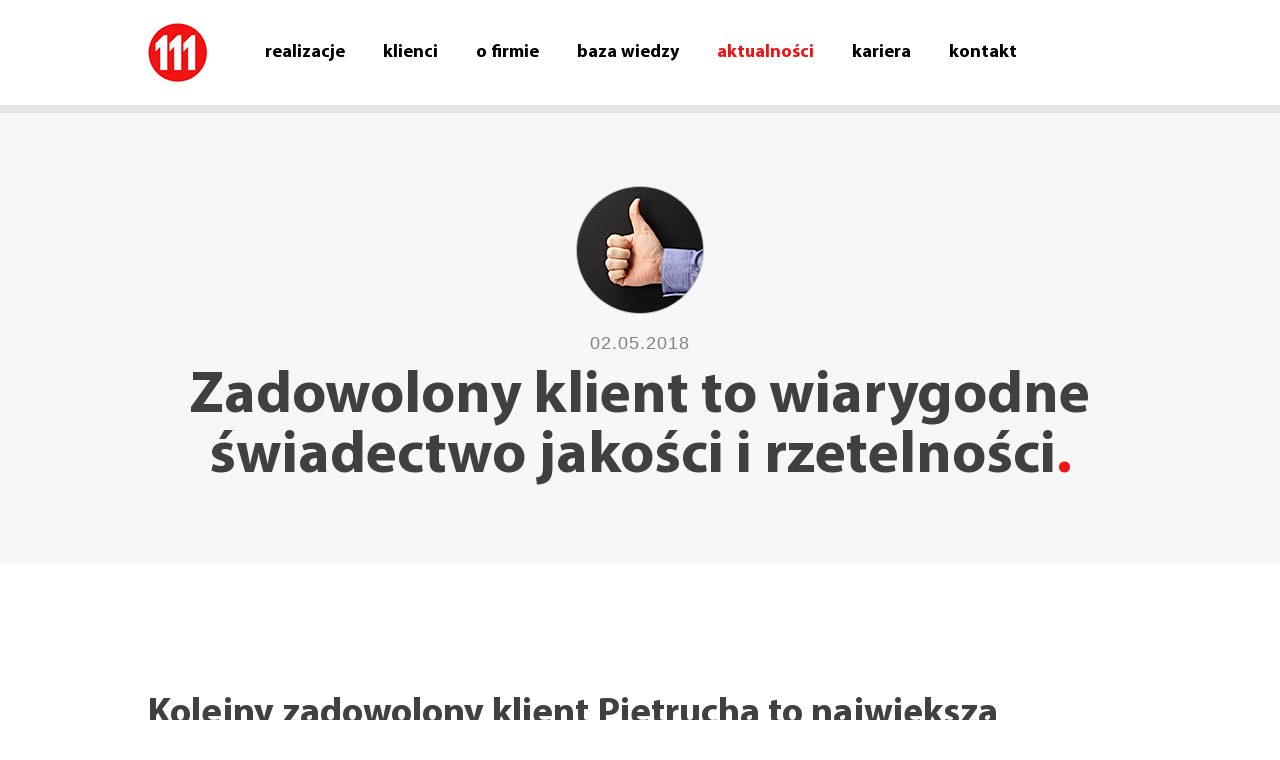

--- FILE ---
content_type: text/html; charset=UTF-8
request_url: https://migo.media/pl/zadowolony-klient-to-wiarygodne-swiadectwo-jakosci-i-rzetelnosci
body_size: 7658
content:
<!DOCTYPE html>
<html lang="pl-PL">
<head> 
    
    <meta charset="UTF-8">
    <meta name="viewport" content="width=device-width, initial-scale=1">
    <title>Opinia klienta Migomedia</title>
	<!--WP-->
	
<!-- BEGIN Metadata added by Add-Meta-Tags WordPress plugin -->
<meta name="description" content="Opinia klienta Migomedia" />
<meta name="keywords" content="opinie migomedia, migomedia opinie, referencje migomedia, migomedia referencje" />
<meta name="news_keywords" content="opinie migomedia, migomedia opinie, referencje migomedia, migomedia referencje" />
<!-- END Metadata added by Add-Meta-Tags WordPress plugin -->

<meta name='robots' content='max-image-preview:large' />
<link rel="alternate" type="application/rss+xml" title="Agencja interaktywna - Migomedia &raquo; Kanał z wpisami" href="https://migo.media/pl/feed" />
<link rel="alternate" type="application/rss+xml" title="Agencja interaktywna - Migomedia &raquo; Kanał z komentarzami" href="https://migo.media/pl/comments/feed" />
<script type="text/javascript">
window._wpemojiSettings = {"baseUrl":"https:\/\/s.w.org\/images\/core\/emoji\/14.0.0\/72x72\/","ext":".png","svgUrl":"https:\/\/s.w.org\/images\/core\/emoji\/14.0.0\/svg\/","svgExt":".svg","source":{"concatemoji":"https:\/\/migo.media\/pl\/wp-includes\/js\/wp-emoji-release.min.js?ver=6.2.8"}};
/*! This file is auto-generated */
!function(e,a,t){var n,r,o,i=a.createElement("canvas"),p=i.getContext&&i.getContext("2d");function s(e,t){p.clearRect(0,0,i.width,i.height),p.fillText(e,0,0);e=i.toDataURL();return p.clearRect(0,0,i.width,i.height),p.fillText(t,0,0),e===i.toDataURL()}function c(e){var t=a.createElement("script");t.src=e,t.defer=t.type="text/javascript",a.getElementsByTagName("head")[0].appendChild(t)}for(o=Array("flag","emoji"),t.supports={everything:!0,everythingExceptFlag:!0},r=0;r<o.length;r++)t.supports[o[r]]=function(e){if(p&&p.fillText)switch(p.textBaseline="top",p.font="600 32px Arial",e){case"flag":return s("\ud83c\udff3\ufe0f\u200d\u26a7\ufe0f","\ud83c\udff3\ufe0f\u200b\u26a7\ufe0f")?!1:!s("\ud83c\uddfa\ud83c\uddf3","\ud83c\uddfa\u200b\ud83c\uddf3")&&!s("\ud83c\udff4\udb40\udc67\udb40\udc62\udb40\udc65\udb40\udc6e\udb40\udc67\udb40\udc7f","\ud83c\udff4\u200b\udb40\udc67\u200b\udb40\udc62\u200b\udb40\udc65\u200b\udb40\udc6e\u200b\udb40\udc67\u200b\udb40\udc7f");case"emoji":return!s("\ud83e\udef1\ud83c\udffb\u200d\ud83e\udef2\ud83c\udfff","\ud83e\udef1\ud83c\udffb\u200b\ud83e\udef2\ud83c\udfff")}return!1}(o[r]),t.supports.everything=t.supports.everything&&t.supports[o[r]],"flag"!==o[r]&&(t.supports.everythingExceptFlag=t.supports.everythingExceptFlag&&t.supports[o[r]]);t.supports.everythingExceptFlag=t.supports.everythingExceptFlag&&!t.supports.flag,t.DOMReady=!1,t.readyCallback=function(){t.DOMReady=!0},t.supports.everything||(n=function(){t.readyCallback()},a.addEventListener?(a.addEventListener("DOMContentLoaded",n,!1),e.addEventListener("load",n,!1)):(e.attachEvent("onload",n),a.attachEvent("onreadystatechange",function(){"complete"===a.readyState&&t.readyCallback()})),(e=t.source||{}).concatemoji?c(e.concatemoji):e.wpemoji&&e.twemoji&&(c(e.twemoji),c(e.wpemoji)))}(window,document,window._wpemojiSettings);
</script>
<style type="text/css">
img.wp-smiley,
img.emoji {
	display: inline !important;
	border: none !important;
	box-shadow: none !important;
	height: 1em !important;
	width: 1em !important;
	margin: 0 0.07em !important;
	vertical-align: -0.1em !important;
	background: none !important;
	padding: 0 !important;
}
</style>
	<link rel='stylesheet' id='wp-block-library-css' href='https://migo.media/pl/wp-includes/css/dist/block-library/style.min.css?ver=6.2.8' type='text/css' media='all' />
<link rel='stylesheet' id='classic-theme-styles-css' href='https://migo.media/pl/wp-includes/css/classic-themes.min.css?ver=6.2.8' type='text/css' media='all' />
<style id='global-styles-inline-css' type='text/css'>
body{--wp--preset--color--black: #000000;--wp--preset--color--cyan-bluish-gray: #abb8c3;--wp--preset--color--white: #ffffff;--wp--preset--color--pale-pink: #f78da7;--wp--preset--color--vivid-red: #cf2e2e;--wp--preset--color--luminous-vivid-orange: #ff6900;--wp--preset--color--luminous-vivid-amber: #fcb900;--wp--preset--color--light-green-cyan: #7bdcb5;--wp--preset--color--vivid-green-cyan: #00d084;--wp--preset--color--pale-cyan-blue: #8ed1fc;--wp--preset--color--vivid-cyan-blue: #0693e3;--wp--preset--color--vivid-purple: #9b51e0;--wp--preset--gradient--vivid-cyan-blue-to-vivid-purple: linear-gradient(135deg,rgba(6,147,227,1) 0%,rgb(155,81,224) 100%);--wp--preset--gradient--light-green-cyan-to-vivid-green-cyan: linear-gradient(135deg,rgb(122,220,180) 0%,rgb(0,208,130) 100%);--wp--preset--gradient--luminous-vivid-amber-to-luminous-vivid-orange: linear-gradient(135deg,rgba(252,185,0,1) 0%,rgba(255,105,0,1) 100%);--wp--preset--gradient--luminous-vivid-orange-to-vivid-red: linear-gradient(135deg,rgba(255,105,0,1) 0%,rgb(207,46,46) 100%);--wp--preset--gradient--very-light-gray-to-cyan-bluish-gray: linear-gradient(135deg,rgb(238,238,238) 0%,rgb(169,184,195) 100%);--wp--preset--gradient--cool-to-warm-spectrum: linear-gradient(135deg,rgb(74,234,220) 0%,rgb(151,120,209) 20%,rgb(207,42,186) 40%,rgb(238,44,130) 60%,rgb(251,105,98) 80%,rgb(254,248,76) 100%);--wp--preset--gradient--blush-light-purple: linear-gradient(135deg,rgb(255,206,236) 0%,rgb(152,150,240) 100%);--wp--preset--gradient--blush-bordeaux: linear-gradient(135deg,rgb(254,205,165) 0%,rgb(254,45,45) 50%,rgb(107,0,62) 100%);--wp--preset--gradient--luminous-dusk: linear-gradient(135deg,rgb(255,203,112) 0%,rgb(199,81,192) 50%,rgb(65,88,208) 100%);--wp--preset--gradient--pale-ocean: linear-gradient(135deg,rgb(255,245,203) 0%,rgb(182,227,212) 50%,rgb(51,167,181) 100%);--wp--preset--gradient--electric-grass: linear-gradient(135deg,rgb(202,248,128) 0%,rgb(113,206,126) 100%);--wp--preset--gradient--midnight: linear-gradient(135deg,rgb(2,3,129) 0%,rgb(40,116,252) 100%);--wp--preset--duotone--dark-grayscale: url('#wp-duotone-dark-grayscale');--wp--preset--duotone--grayscale: url('#wp-duotone-grayscale');--wp--preset--duotone--purple-yellow: url('#wp-duotone-purple-yellow');--wp--preset--duotone--blue-red: url('#wp-duotone-blue-red');--wp--preset--duotone--midnight: url('#wp-duotone-midnight');--wp--preset--duotone--magenta-yellow: url('#wp-duotone-magenta-yellow');--wp--preset--duotone--purple-green: url('#wp-duotone-purple-green');--wp--preset--duotone--blue-orange: url('#wp-duotone-blue-orange');--wp--preset--font-size--small: 13px;--wp--preset--font-size--medium: 20px;--wp--preset--font-size--large: 36px;--wp--preset--font-size--x-large: 42px;--wp--preset--spacing--20: 0.44rem;--wp--preset--spacing--30: 0.67rem;--wp--preset--spacing--40: 1rem;--wp--preset--spacing--50: 1.5rem;--wp--preset--spacing--60: 2.25rem;--wp--preset--spacing--70: 3.38rem;--wp--preset--spacing--80: 5.06rem;--wp--preset--shadow--natural: 6px 6px 9px rgba(0, 0, 0, 0.2);--wp--preset--shadow--deep: 12px 12px 50px rgba(0, 0, 0, 0.4);--wp--preset--shadow--sharp: 6px 6px 0px rgba(0, 0, 0, 0.2);--wp--preset--shadow--outlined: 6px 6px 0px -3px rgba(255, 255, 255, 1), 6px 6px rgba(0, 0, 0, 1);--wp--preset--shadow--crisp: 6px 6px 0px rgba(0, 0, 0, 1);}:where(.is-layout-flex){gap: 0.5em;}body .is-layout-flow > .alignleft{float: left;margin-inline-start: 0;margin-inline-end: 2em;}body .is-layout-flow > .alignright{float: right;margin-inline-start: 2em;margin-inline-end: 0;}body .is-layout-flow > .aligncenter{margin-left: auto !important;margin-right: auto !important;}body .is-layout-constrained > .alignleft{float: left;margin-inline-start: 0;margin-inline-end: 2em;}body .is-layout-constrained > .alignright{float: right;margin-inline-start: 2em;margin-inline-end: 0;}body .is-layout-constrained > .aligncenter{margin-left: auto !important;margin-right: auto !important;}body .is-layout-constrained > :where(:not(.alignleft):not(.alignright):not(.alignfull)){max-width: var(--wp--style--global--content-size);margin-left: auto !important;margin-right: auto !important;}body .is-layout-constrained > .alignwide{max-width: var(--wp--style--global--wide-size);}body .is-layout-flex{display: flex;}body .is-layout-flex{flex-wrap: wrap;align-items: center;}body .is-layout-flex > *{margin: 0;}:where(.wp-block-columns.is-layout-flex){gap: 2em;}.has-black-color{color: var(--wp--preset--color--black) !important;}.has-cyan-bluish-gray-color{color: var(--wp--preset--color--cyan-bluish-gray) !important;}.has-white-color{color: var(--wp--preset--color--white) !important;}.has-pale-pink-color{color: var(--wp--preset--color--pale-pink) !important;}.has-vivid-red-color{color: var(--wp--preset--color--vivid-red) !important;}.has-luminous-vivid-orange-color{color: var(--wp--preset--color--luminous-vivid-orange) !important;}.has-luminous-vivid-amber-color{color: var(--wp--preset--color--luminous-vivid-amber) !important;}.has-light-green-cyan-color{color: var(--wp--preset--color--light-green-cyan) !important;}.has-vivid-green-cyan-color{color: var(--wp--preset--color--vivid-green-cyan) !important;}.has-pale-cyan-blue-color{color: var(--wp--preset--color--pale-cyan-blue) !important;}.has-vivid-cyan-blue-color{color: var(--wp--preset--color--vivid-cyan-blue) !important;}.has-vivid-purple-color{color: var(--wp--preset--color--vivid-purple) !important;}.has-black-background-color{background-color: var(--wp--preset--color--black) !important;}.has-cyan-bluish-gray-background-color{background-color: var(--wp--preset--color--cyan-bluish-gray) !important;}.has-white-background-color{background-color: var(--wp--preset--color--white) !important;}.has-pale-pink-background-color{background-color: var(--wp--preset--color--pale-pink) !important;}.has-vivid-red-background-color{background-color: var(--wp--preset--color--vivid-red) !important;}.has-luminous-vivid-orange-background-color{background-color: var(--wp--preset--color--luminous-vivid-orange) !important;}.has-luminous-vivid-amber-background-color{background-color: var(--wp--preset--color--luminous-vivid-amber) !important;}.has-light-green-cyan-background-color{background-color: var(--wp--preset--color--light-green-cyan) !important;}.has-vivid-green-cyan-background-color{background-color: var(--wp--preset--color--vivid-green-cyan) !important;}.has-pale-cyan-blue-background-color{background-color: var(--wp--preset--color--pale-cyan-blue) !important;}.has-vivid-cyan-blue-background-color{background-color: var(--wp--preset--color--vivid-cyan-blue) !important;}.has-vivid-purple-background-color{background-color: var(--wp--preset--color--vivid-purple) !important;}.has-black-border-color{border-color: var(--wp--preset--color--black) !important;}.has-cyan-bluish-gray-border-color{border-color: var(--wp--preset--color--cyan-bluish-gray) !important;}.has-white-border-color{border-color: var(--wp--preset--color--white) !important;}.has-pale-pink-border-color{border-color: var(--wp--preset--color--pale-pink) !important;}.has-vivid-red-border-color{border-color: var(--wp--preset--color--vivid-red) !important;}.has-luminous-vivid-orange-border-color{border-color: var(--wp--preset--color--luminous-vivid-orange) !important;}.has-luminous-vivid-amber-border-color{border-color: var(--wp--preset--color--luminous-vivid-amber) !important;}.has-light-green-cyan-border-color{border-color: var(--wp--preset--color--light-green-cyan) !important;}.has-vivid-green-cyan-border-color{border-color: var(--wp--preset--color--vivid-green-cyan) !important;}.has-pale-cyan-blue-border-color{border-color: var(--wp--preset--color--pale-cyan-blue) !important;}.has-vivid-cyan-blue-border-color{border-color: var(--wp--preset--color--vivid-cyan-blue) !important;}.has-vivid-purple-border-color{border-color: var(--wp--preset--color--vivid-purple) !important;}.has-vivid-cyan-blue-to-vivid-purple-gradient-background{background: var(--wp--preset--gradient--vivid-cyan-blue-to-vivid-purple) !important;}.has-light-green-cyan-to-vivid-green-cyan-gradient-background{background: var(--wp--preset--gradient--light-green-cyan-to-vivid-green-cyan) !important;}.has-luminous-vivid-amber-to-luminous-vivid-orange-gradient-background{background: var(--wp--preset--gradient--luminous-vivid-amber-to-luminous-vivid-orange) !important;}.has-luminous-vivid-orange-to-vivid-red-gradient-background{background: var(--wp--preset--gradient--luminous-vivid-orange-to-vivid-red) !important;}.has-very-light-gray-to-cyan-bluish-gray-gradient-background{background: var(--wp--preset--gradient--very-light-gray-to-cyan-bluish-gray) !important;}.has-cool-to-warm-spectrum-gradient-background{background: var(--wp--preset--gradient--cool-to-warm-spectrum) !important;}.has-blush-light-purple-gradient-background{background: var(--wp--preset--gradient--blush-light-purple) !important;}.has-blush-bordeaux-gradient-background{background: var(--wp--preset--gradient--blush-bordeaux) !important;}.has-luminous-dusk-gradient-background{background: var(--wp--preset--gradient--luminous-dusk) !important;}.has-pale-ocean-gradient-background{background: var(--wp--preset--gradient--pale-ocean) !important;}.has-electric-grass-gradient-background{background: var(--wp--preset--gradient--electric-grass) !important;}.has-midnight-gradient-background{background: var(--wp--preset--gradient--midnight) !important;}.has-small-font-size{font-size: var(--wp--preset--font-size--small) !important;}.has-medium-font-size{font-size: var(--wp--preset--font-size--medium) !important;}.has-large-font-size{font-size: var(--wp--preset--font-size--large) !important;}.has-x-large-font-size{font-size: var(--wp--preset--font-size--x-large) !important;}
.wp-block-navigation a:where(:not(.wp-element-button)){color: inherit;}
:where(.wp-block-columns.is-layout-flex){gap: 2em;}
.wp-block-pullquote{font-size: 1.5em;line-height: 1.6;}
</style>
<link rel='stylesheet' id='migomedia-style-css' href='https://migo.media/pl/wp-content/themes/migomedia/style.css?ver=6.2.8' type='text/css' media='all' />
<link rel="https://api.w.org/" href="https://migo.media/pl/wp-json/" /><link rel="alternate" type="application/json" href="https://migo.media/pl/wp-json/wp/v2/posts/2401" /><link rel="EditURI" type="application/rsd+xml" title="RSD" href="https://migo.media/pl/xmlrpc.php?rsd" />
<link rel="wlwmanifest" type="application/wlwmanifest+xml" href="https://migo.media/pl/wp-includes/wlwmanifest.xml" />
<meta name="generator" content="WordPress 6.2.8" />
<link rel="canonical" href="https://migo.media/pl/zadowolony-klient-to-wiarygodne-swiadectwo-jakosci-i-rzetelnosci" />
<link rel='shortlink' href='https://migo.media/pl/?p=2401' />
<link rel="alternate" type="application/json+oembed" href="https://migo.media/pl/wp-json/oembed/1.0/embed?url=https%3A%2F%2Fmigo.media%2Fpl%2Fzadowolony-klient-to-wiarygodne-swiadectwo-jakosci-i-rzetelnosci" />
<link rel="alternate" type="text/xml+oembed" href="https://migo.media/pl/wp-json/oembed/1.0/embed?url=https%3A%2F%2Fmigo.media%2Fpl%2Fzadowolony-klient-to-wiarygodne-swiadectwo-jakosci-i-rzetelnosci&#038;format=xml" />
<style type="text/css">.recentcomments a{display:inline !important;padding:0 !important;margin:0 !important;}</style>    <!--WP-->
	<link rel="profile" href="http://gmpg.org/xfn/11">
    <link rel="pingback" href="https://migo.media/pl/xmlrpc.php">
    <meta http-equiv="Content-Type" content="text/html; charset=utf-8">
    <meta charset="utf-8"> 
    <meta http-equiv="X-UA-Compatible" content="IE=edge" /> 
    <meta http-equiv="Content-Language" content="pl">
    <meta name="robots" content="index,follow,all">
    <meta name="Copyright" content="migomedia.pl">
    <meta name="viewport" content="width=device-width,initial-scale=1">
    <meta name="format-detection" content="telephone=no">
    
    <link rel="stylesheet" href="https://migo.media/pl/wp-content/themes/migomedia/css/style.css?d=1769120204" type="text/css" media="screen">
    <script type="text/javascript" src="https://migo.media/pl/wp-content/themes/migomedia/js/jquery-1.11.1.min.js"></script>
    
    <script type="text/javascript" src="https://migo.media/pl/wp-content/themes/migomedia/js/jquery.pause.min.js"></script>
    <script type="text/javascript" src="https://migo.media/pl/wp-content/themes/migomedia/js/jquery.ba-throttle-debounce.min.js"></script>
    <script type="text/javascript" src="https://migo.media/pl/wp-content/themes/migomedia/js/jquery.easing.1.3.js"></script>
    <script type="text/javascript" src="https://migo.media/pl/wp-content/themes/migomedia/js/migomedia-responsive.js"></script>
    <script type="text/javascript" src="https://migo.media/pl/wp-content/themes/migomedia/js/jquery.cycle.all.js"></script>
    <script type="text/javascript" src="https://migo.media/pl/wp-content/themes/migomedia/js/jquery.mousewheel.min.js"></script>
    <script type="text/javascript" src="https://migo.media/pl/wp-content/themes/migomedia/js/jquery.touchSwipe.min.js"></script> 
    <script type="text/javascript" src="https://migo.media/pl/wp-content/themes/migomedia/js/jquery.hoverIntent.minified.js"></script> 
    
    <script type="text/javascript" src="https://migo.media/pl/wp-content/themes/migomedia/js/migomedia.js"></script>
    <script type="text/javascript" src="https://migo.media/pl/wp-content/themes/migomedia/js/slides.js"></script>
    <script type="text/javascript" src="http://use.typekit.com/kgy7cag.js"></script>
    <script type="text/javascript">try{Typekit.load();}catch(e){}</script>
    <!--[if lte IE 6]>
    <script type="text/javascript" src="js/supersleight-min.js"></script>
    <![endif]-->
    <script type="text/javascript">
        $(document).ready(function()
        {
            pageMode('desktop');
        });
    </script>
        <style>
			div#menu #submenu ul{
	bottom:-15px;
}
			</style>
	<!-- Google tag (gtag.js) -->
<script async src="https://www.googletagmanager.com/gtag/js?id=G-88EMHD7Y7B"></script>
<script>
  window.dataLayer = window.dataLayer || [];
  function gtag(){dataLayer.push(arguments);}
  gtag('js', new Date());

  gtag('config', 'G-88EMHD7Y7B');
</script>
</head>

<body class="post-template-default single single-post postid-2401 single-format-standard desktop zadowolony-klient-to-wiarygodne-swiadectwo-jakosci-i-rzetelnosci news group-blog"> 

<div id="root">

   <div id="loader"><img src="https://migo.media/pl/wp-content/themes/migomedia/img/ajax-loader.gif" alt="" /></div>
   
   <div id="menu" class="">
        <div id="menu-on-off"></div>
        <div id="menu-on-off-active"></div>
        <div id="mobile-menu-stripe"></div>
        <div class="inner-box">
            <a id="logo" href="https://migo.media/pl/"></a>
           	 	<div class="menu-main-menu-container"><ul id="menu-main-menu" class="main-nav"><li id="menu-item-31" class="menu-item menu-item-type-post_type menu-item-object-page menu-item-31"><a href="https://migo.media/pl/realizacje">Realizacje</a></li>
<li id="menu-item-28" class="menu-item menu-item-type-post_type menu-item-object-page menu-item-28"><a href="https://migo.media/pl/klienci">Klienci</a></li>
<li id="menu-item-30" class="menu-item menu-item-type-post_type menu-item-object-page menu-item-30"><a href="https://migo.media/pl/o-firmie">O firmie</a></li>
<li id="menu-item-25" class="menu-item menu-item-type-post_type menu-item-object-page menu-item-25"><a href="https://migo.media/pl/baza-wiedzy">Baza wiedzy</a></li>
<li id="menu-item-24" class="menu-item menu-item-type-post_type menu-item-object-page menu-item-24"><a href="https://migo.media/pl/aktualnosci">Aktualności</a></li>
<li id="menu-item-27" class="menu-item menu-item-type-post_type menu-item-object-page menu-item-27"><a href="https://migo.media/pl/kariera">Kariera</a></li>
<li id="menu-item-29" class="menu-item menu-item-type-post_type menu-item-object-page menu-item-29"><a href="https://migo.media/pl/kontakt">Kontakt</a></li>
</ul></div>                
                <div id="submenu">
                    <ul>
                        <li><a id="serwisy-www-btn" href="https://migo.media/pl/strony-internetowe" class="">serwisy www</a></li>
                        <li><a id="sklepy-e-commerce-btn" href="https://migo.media/pl/sklepy-internetowe">sklepy i e-commerce</a></li>
                            <li><a id="social-btn" href="https://migo.media/pl/marketing-spolecznosciowy">media społecznościowe i aplikacje</a></li>
                         
                         <li><a id="logo-btn" href="https://migo.media/pl/logo-i-projektowanie-graficzne">logo i branding</a></li>
                       	 
                         <li><a id="emarketing-btn" href="https://migo.media/pl/strategie-emarketingowe">strategie emarketingowe</a></li> 
                         <li class="hiddable"><a id="egov-btn" href="https://migo.media/pl/egov-i-instytucje">egov i instytucje</a></li>
                         <li class="hiddable"><a id="oprogramowanie-dedykowane-btn" href="https://migo.media/pl/oprogramowanie-dedykowane">oprogramowanie dedykowane</a></li>
                          
					</ul>                        
                </div>
                
                <ul class="mobile-lang-nav">
                    <li><a class="active" href="http://www.migomedia.pl">PL</a></li>
                    <li><a href="http://www.migomedia.com/">EN</a></li>
                    <li><a href="http://sv.migomedia.pl/">SV</a></li>
                    <li><a href="http://no.migomedia.pl/">NO</a></li>
                    <li><a href="http://www.migomedia.fr/">FR</a></li>
                </ul>
        </div><!--end of inner-box-->   
                             
   </div><!--end of menu-->
             



	<article id="post-2401" class="post-2401 post type-post status-publish format-standard hentry category-news">

    
    <header class="news">
        
        <div class="inner-box">
        	            <img src="https://migo.media/pl/wp-content/uploads/2016/08/mnews134.png" alt="" />
            
            <p class="date">02.05.2018</p>
            <h1>Zadowolony klient to wiarygodne świadectwo jakości i rzetelności<span class="red">.</span></h1>
        
        </div>
    </header>

    <main id="content" role="main">
    
        <div class="inner-box scalable">
            
            <h2>Kolejny zadowolony klient Pietrucha to największa motywacja, by codziennie w pracy w agencji Migomedia tworzyć skuteczne rozwiązania dopasowane do potrzeb klientów.</h2>
<h3>O zadowoleniu ze współpracy świadczy fakt, że Grupa Pietrucha wystawiła pisemne referencje.</h3>
<p>Migomedia stworzyła nowy wizerunek firmy w Internecie.  W ramach współpracy powstała nowoczesna, przejrzysta strona internetowa.</p>
<p>&nbsp;</p>
<p>Migomedia chciała wyróżnić Grupę Pietrucha na tle konkurencji i dlatego przedstawiła w atrakcyjny sposób historię Pietruchy, gdyż niewiele jest w Polsce firm, które podobnie jak Grupa Pietrucha, od prawie 70 lat uczestniczą w rozwoju polskiej gospodarki i mogą się pochwalić tak barwną historią.</p>
<p>&nbsp;</p>
<p>By podkreślić bogate doświadczenie i know how Grupy Pietrucha, Migomedia stworzyła kategorię &#8222;bank wiedzy&#8221; i w niej przejrzyście zaprezentowała realizacje, studia przypadku i publikacje.</p>
<p>&nbsp;</p>
<p>Zobacz stronę Pietrucha na <a href="http://www.pietrucha.pl" target="_blank">http://www.pietrucha.pl</a> oraz przeczytaj poniższe referencje.</p>
<p>&nbsp;</p>
<p>&nbsp;</p>
            
                        <div class="slides">
            	<div class="slides-nav nav-a"></div>
            	<div class="slideshow">
				                    <img src="https://migo.media/pl/wp-content/uploads/2017/05/migomedia-opinie1.jpg" alt="" />
                	                </div>
                <div class="slides-nav nav-b"></div>
            </div>
                
			            
            
        </div><!--end of inner-box-->
       
    </main>	
  
</article>

<div class="inner-box overflower scalable">	
<a class="back-link" href="https://migo.media/pl/aktualnosci">Wróć do listy aktualności</a>
</div>

<script type="text/javascript">
$(window).load(function(e) {
    if(device=='mobile')
	{
		$('img').each(function(index, element) {
			if($(this).width()>$(window).width())
			{
				$(this).attr('width','100%');	
			}
        });
	}
});
</script>	
    

 
 
<div class="news-teasers">
    <h5 class="scalable">Przeczytaj także</h5>
    <ul>
		            
            
            <li class="transition">
                <a href="https://migo.media/pl/migomedia-zrealizowala-kolejny-projekt-dla-branzy-fmcg">
                    <div class="inner-box">
                        <div class="col-16">
                            <div class="icon" style="background-image:url(https://migo.media/pl/wp-content/uploads/2015/10/mnews117.png)"></div>
                        </div>
                        <div class="col-80">
                            <p class="date">08.04.2018</p>
                            <h6 class="transition">Migomedia zrealizowała kolejny projekt dla branży FMCG</h6>
                            <p class="transition">Kompleksowa obsługa polegała na wykreowaniu nowego wizerunku i ujednoliceniu materiałów marketingowych i reklamowych. W ramach współpracy powstały m.in. broszura wizerunkowo-informacyjna, teczka firmowa, papier firmowy, szablon oferty, wizerunkowy serwis www,...</p>
                        </div>
                    </div><!--end of inner-box-->
                </a>
            </li>
                        
            
            <li class="transition">
                <a href="https://migo.media/pl/stworzenie-logo-i-nowej-spojnej-identyfikacji-wizualnej-oraz-rozbudowanego-serwisu-www-dla-centrum-obslugi-administracji-rzadowej">
                    <div class="inner-box">
                        <div class="col-16">
                            <div class="icon" style="background-image:url(https://migo.media/pl/wp-content/uploads/2017/01/mnews142.png)"></div>
                        </div>
                        <div class="col-80">
                            <p class="date">01.03.2018</p>
                            <h6 class="transition">Stworzenie logo i nowej, spójnej identyfikacji wizualnej oraz rozbudowanego serwisu www dla Centrum Obsługi Administracji Rządowej</h6>
                            <p class="transition">O jakości i rzetelności usług Migomedia świadczy fakt, że kolejna instytucja tj. Centrum Obsługi Administracji Rządowej powierzyła kompleksową obsługę Migomedia. Wśród klientów Migomedia są ministerstwa, prokuratura i sądy, Kancelaria...</p>
                        </div>
                    </div><!--end of inner-box-->
                </a>
            </li>
                        
            
            <li class="transition">
                <a href="https://migo.media/pl/do-klientow-dolaczyly-firmy-z-norwegii-belgii-i-szwajcarii">
                    <div class="inner-box">
                        <div class="col-16">
                            <div class="icon" style="background-image:url(https://migo.media/pl/wp-content/uploads/2016/01/mnews125.png)"></div>
                        </div>
                        <div class="col-80">
                            <p class="date">18.02.2018</p>
                            <h6 class="transition">Do klientów dołączyły firmy z Norwegii, Belgii i Szwajcarii</h6>
                            <p class="transition">Wśród klientów Migomedia są firmy z całej Polski, Francji, Wielkiej Brytanii, Szwecji, Norwegii, Czech, Słowacji, Niemiec, Belgii, Szwajcarii, itd. Ta różnorodność dowodzi, że Migomedia z powodzeniem realizuje projekty dla...</p>
                        </div>
                    </div><!--end of inner-box-->
                </a>
            </li>
                        
            
            <li class="transition">
                <a href="https://migo.media/pl/migomedia-wykonala-korporacyjna-strone-miedzynarodowego-przedsiebiorstwa-hsh-chemie">
                    <div class="inner-box">
                        <div class="col-16">
                            <div class="icon" style="background-image:url(https://migo.media/pl/wp-content/uploads/2016/10/mnews138.png)"></div>
                        </div>
                        <div class="col-80">
                            <p class="date">17.01.2018</p>
                            <h6 class="transition">Migomedia wykonała korporacyjną stronę międzynarodowego przedsiębiorstwa HSH Chemie</h6>
                            <p class="transition">Serwis posiada zaawansowany system CMS do obsługi strony i wersję responsywną na urządzenia mobilne. By zwiększyć skuteczność serwisu korporacyjnego, został on wyposażony w liczne, przyjazne moduły zarówno od strony...</p>
                        </div>
                    </div><!--end of inner-box-->
                </a>
            </li>
                </ul>
</div><!--end of news-teasers-->

    <footer>
        <div class="inner-box">
            <div class="logo"></div>
            <p class="copyrights">&copy; 2014 Migomedia <a href="https://migo.media/pl/polityka-cookies">Polityka cookies</a></p>
            <ul class="social-media">
                <li><a target="_blank" class="facebook" href="https://www.facebook.com/migomedia"></a></li>
                <li><a target="_blank" class="youtube" href="https://www.youtube.com/user/migomedia"></a></li>
            </ul>
            
            <div id="lang-nav">
                <p>Zmień język:</p>
                <ul>
                    <li><a class="active" href="http://www.migomedia.pl">PL</a></li>
                    <li><a href="http://www.migomedia.com/">EN</a></li>
                    <li><a href="http://sv.migomedia.pl/">SV</a></li>
                    <li><a href="http://no.migomedia.pl/">NO</a></li>
                    <li><a href="http://fr.migomedia.pl/">FR</a></li>
                </ul>
            </div>
            
            <div id="contact">
                <p class="big">Skontaktuj się i dowiedz się więcej</p>
                <p><a class="tel" href="tel:+48533931931">533 931 931</a> <a href="mailto:zapytanie@migomedia.pl">zapytanie@migomedia.pl</a></p>
            </div>
        </div>
    </footer>

 
</div><!--end of root-->
 

<script type="text/javascript">
  var _gaq = _gaq || [];
  _gaq.push(['_setAccount', 'UA-13050752-1']);
  _gaq.push(['_trackPageview']);
  (function() {
    var ga = document.createElement('script'); ga.type = 'text/javascript'; ga.async = true;
    ga.src = ('https:' == document.location.protocol ? 'https://ssl' : 'http://www') + '.google-analytics.com/ga.js';
    var s = document.getElementsByTagName('script')[0]; s.parentNode.insertBefore(ga, s);
  })();
</script>
</body>  
</html><script type="text/javascript">
$(document).ready(function(e) {
    
	$('.news-teasers p').each(function()
	{
		var str = $(this).html();
		var res = str.replace(". ...", "...");
		$(this).html(res);
	});
	
	
	
	$('.news-teasers ul li').hoverIntent({
		over: hoverNewsHandle,
		out: leaveNewsHandle,
		interval: 120
		
	});
 
});


function hoverNewsHandle()
{
	$(this).prev().addClass('no-bg');	
	$(this).addClass('hover');	
}

function leaveNewsHandle()
{
	$(this).prev().removeClass('no-bg');	
	$(this).removeClass('hover');	
}
</script>
		

--- FILE ---
content_type: text/css
request_url: https://migo.media/pl/wp-content/themes/migomedia/css/style.css?d=1769120204
body_size: 18141
content:
/*css reset*/
html, body, div, span, applet, object, iframe,
h1, h2, h3, h4, h5, h6, p, blockquote, pre,
a, abbr, acronym, address, big, cite, code,
del, dfn, em, font, img, ins, kbd, q, s, samp,
small, strike, strong, sub, sup, tt, var,
dl, dt, dd, ol, ul, li,
fieldset, form, label, legend,
table, caption, tbody, tfoot, thead, tr, th, td {margin:0; padding:0; border:0; outline:0; font-weight:inherit; font-style:inherit; font-size:100%; font-family:inherit; vertical-align:baseline;}
:focus {outline:0;}
table {border-collapse:separate; border-spacing:0;}
caption, th, td {text-align:left; font-weight:normal;}
blockquote:before, blockquote:after, q:before, q:after {content: "";}
blockquote, q {quotes: "" ""; font-style:italic; text-align:right; font-size:13px; margin-bottom:20px;margin-top:10px; line-height:16px; }


/*layout*/
html { height:100%; font-family: myriad-pro-1,myriad-pro-2,myriad,sans-serif; font-weight:300; color:#353535; }
body {margin:0; padding:0; line-height:1; -webkit-text-size-adjust: none;  }
h1 { font-size:60px; line-height:60px; font-weight:normal; font-family:'MyriadProBold'; text-align:center; }
h2 {
font-family:'MyriadProBold';
font-size:38px; line-height:47px; /*margin-bottom:57px;*/ margin-top:65px; margin-bottom:40px;
/*font-family: myriad-pro-1,myriad-pro-2,myriad,sans-serif; font-weight:900; */
}

h3 {  font-size:38px; line-height:47px; letter-spacing:1px; margin-bottom:30px;
font-family: myriad-pro-1,myriad-pro-2,myriad,sans-serif; font-weight:300; }
.mobile h3 { letter-spacing:0px; }
h4 { color:#a4a4a4; font-family: myriad-pro-1,myriad-pro-2,myriad,sans-serif; font-weight:300; font-size:38px; line-height:47px; letter-spacing:1px; margin-top:62px; margin-bottom:30px; }
.mobile h4 { letter-spacing:0px; }
h5 { font-family:'MyriadProBold'; font-size:36px; line-height:47px; margin-bottom:57px; text-transform:uppercase; }
h6 { font-family:'MyriadProBold'; font-size:28px; line-height:32px; margin-bottom:12px; }
ol { margin:0; padding:0; }
ul { margin:0; padding:0; }
li {margin:0px; padding:0; list-style:none; }
p { color:#353535; font-family: myriad-pro-1,myriad-pro-2,myriad,sans-serif; font-weight:300; font-size:21px; line-height:30px; letter-spacing:1px; margin-bottom:5px;  }
q { font-style:italic; text-align:center; }
a {color:#000; text-decoration:none;}
a:hover {color:#000; text-decoration:none;}
strong { /*font-family:'MyriadProSemibold';*/ font-family: myriad-pro-1,myriad-pro-2,myriad,sans-serif; font-weight:bold; }

a[href^=tel]{
    color:inherit;
    text-decoration:none;
}


/*containers*/
div#root { width:100%; }
.desktop div#root { min-width:986px; }

div.inner-box { width:986px; height:100%; margin:0 auto;  border-left:0px dashed #333; position:relative; }
.tablet div.inner-box, .mobile div.inner-box { width:100%; }
div.col-30 { width:30%; margin-right:3%; float:left; }
.mobile div.col-30 { width:47%; margin-right:3%; float:left; }
@media only screen and (max-width: 320px) {
.mobile div.col-30 { width:97%; margin-right:3%; float:left; }

}
div.col-16 { float:left; width:16%; }
.mobile div.col-16 { float:left; width:100%; float:none; }
div.col-80 { float:left; width:84%; }
.mobile div.col-80 { float:none; width:100%;  }
div#loader { width:100%; height:100%; position:fixed; z-index:10; background:#FFF;  }
div#loader img { position:absolute; top:50%; left:50%; margin-top:-20px; margin-left:-20px; }
.mobile { visibility: hidden; overflow:hidden; }
.mobile #loader { display:none; opacity:0; }
.mobile header { height:auto; }

.menu-main-menu-container { width:0px; height:0px; }


/*menu*/
div#menu { background:#FFF; border-bottom:8px solid #E4E4E4; width:100%; height:113px; position:fixed; top:0px; z-index:8;  }

.realizacje #menu { padding-bottom:50px; }
.tablet.realizacje #menu, .mobile.realizacje #menu { padding-bottom:0px; }
.realizacje.home #menu { padding-bottom:0px; }

.tablet #menu, .mobile #menu { z-index:9; }


a#logo { width:70px; height:100%; display:block; background:url(../img/logo-b.jpg) no-repeat; position:absolute; background-size:contain; background-position:center; bottom:0px; left:-5px;  }
.tablet a#logo, .mobile a#logo { width:272px; height:66px; display:block; background:url(../img/logo-tablet.jpg) no-repeat; position:absolute; background-size:contain; background-position:center; bottom:24px; left:44px; }
#menu-on-off { width:115px; height:113px; /*border-left:1px solid #BEBEBE;*/ position:absolute; top:0px; right:0px; background:url(../img/tablet-menu-btn-c.jpg) no-repeat; background-position:center; background-size:contain; display:none; cursor:pointer; }
#menu-on-off-active { width:115px; height:113px; position:absolute; top:0px; right:0px; background:url(../img/tablet-menu-btn-c-active-b.jpg) no-repeat; background-position:center; background-size:contain; display:none; cursor:pointer; }
.tablet #menu-on-off, .mobile #menu-on-off { display:block; z-index:9}
.tablet #menu-on-off-active, .mobile #menu-on-off-active { display:block; z-index:8}
#mobile-menu-stripe { position:absolute; top:80px; left:0; width:100%; height:1px; background:#BDBDBD; display:none; }
.mobile #mobile-menu-stripe { display:block; }
div#menu ul { position:absolute; bottom:50%; margin-bottom:-9px; left:118px; overflow:hidden;  }
div#menu ul li { float:left; margin-right:38px; height:18px; }
div#menu ul li a { /*text-transform:uppercase; font-family: myriad-pro-1,myriad-pro-2,myriad,sans-serif; font-weight:normal; font-size:16px; line-height:16px;*/ color:353535;text-transform:lowercase; font-family:"MyriadProBold"; font-size:18px; line-height:18px;}
div#menu ul li a:hover, div#menu ul li a.active { color:#f21414; }
div#menu ul.main-nav { z-index:2; }
div#menu #submenu ul { z-index:1; }
.tablet div#menu ul.main-nav { z-index:9; }
.mobile div#menu ul.main-nav { z-index:9; }
li.current_page_item a { color:#f21414;  }
li.current-page-ancestor a { color:#f21414;  }
.tablet #menu ul, .mobile #menu ul { display:block; position:relative; top:0; left:1000px;  width:300px; border-bottom:1px solid #BDBDBD; border-left:1px solid #BDBDBD; z-index:9;  }
.tablet #menu ul li, .mobile #menu ul li { display:block; float:none; border-top:1px solid #BDBDBD; margin-right:0; height:auto; }
.tablet #menu ul li a, .mobile #menu ul li a { background:#FFF; display:block; padding:50px 40px; font-size:38px; }
.tablet #menu ul li a:hover,.mobile #menu ul li a:hover { background:#F7F7F7; color:#000; }
.tablet #menu ul li a.active,.mobile #menu ul li a.active { background:#F7F7F7; color:#000; }
.mobile #menu ul li:first-child,.tablet #menu ul li:first-child { border-top:0px; }


ul.mobile-lang-nav { overflow:hidden; float:left; border:1px solid #BDBDBD; border-right:0px; z-index:9;  display:none; }
.tablet ul.mobile-lang-nav { display:block; }
.mobile ul.mobile-lang-nav { display:block; }

ul.mobile-lang-nav li { float:left; border:0; }
.tablet #menu ul.mobile-lang-nav li, .mobile #menu ul.mobile-lang-nav li {float:left; border:0; }

div#menu ul.mobile-lang-nav li a { font-family: myriad-pro-1,myriad-pro-2,myriad,sans-serif; font-weight:normal; text-transform:uppercase; text-align:center; border:0; }
div#menu ul.mobile-lang-nav li a.active { background:#000; color:#FFF; }


/*submenu*/
#submenu { position:absolute; bottom:-40px; left:118px; width:88%; height:28px; display:none; }
.realizacje #submenu { display:block; }
.realizacje.home #submenu { display:none; }

.tablet #submenu,.mobile #submenu { display:block; }
.tablet.realizacje.home #submenu,.mobile.realizacje.home #submenu { display:block; }

div#menu #submenu ul { position:absolute; left:0px; bottom:0px;  margin:0px; z-index:8; }


div#menu #submenu ul li { height:auto; border:2px solid #353535; margin:0 8px 8px 0; padding:0; }

div#menu #submenu ul li a { margin:0px; font-size:16px; line-height:22px; padding:0px 10px 0px 10px; height:22px;  text-transform:lowercase; display:block;  font-family: myriad-pro-1,myriad-pro-2,myriad,sans-serif; font-weight:bold; letter-spacing:0px; /*font-family:'MyriadProBold';*/}
.mobile div#menu #submenu ul li a { font-family:'MyriadProBold'; height:auto; }
.tablet div#menu #submenu ul li a { font-family:'MyriadProBold'; height:auto; }


div#menu #submenu ul li a:hover,div#menu #submenu ul li a.active { background:#353535; color:#FFF; }



.tablet #submenu ul li, .mobile #submenu ul li {  display:block; float:none; border-top:1px solid #BDBDBD; margin-right:0; height:auto; }

.tablet div#menu #submenu ul,.mobile div#menu #submenu ul { position:relative; left:0px; margin:0px; border-left:1px solid #BDBDBD; border-bottom:1px solid #BDBDBD;border-right:1px solid #BDBDBD; }
.tablet div#menu #submenu ul li,.mobile div#menu #submenu ul li { display:block; float:none; border:0; border-top:1px solid #BDBDBD; margin-right:0; height:auto; margin:0;  }
.mobile div#menu #submenu ul li:first-child,.tablet div#menu #submenu ul li:first-child { border-top:0px; }

.tablet div#menu #submenu ul li a,.mobile div#menu #submenu ul li a {  background:#F7F7F7; display:block; padding:50px 40px; font-size:38px; color:#000; }
.tablet div#menu #submenu ul li,.mobile div#menu #submenu ul li a:hover { background:#F7F7F7; color:#000; }


/*home*/
main.home { }
section#realizacje { margin-top:57px; position:relative; }
section#realizacje ul { padding:0; margin:0; height:100%; width:100%; position:relative; overflow:hidden; }
.tablet section#realizacje ul { padding:0; margin:0; height:100%; width:100%; position:relative; overflow:visible; }
section#realizacje ul li { list-style:none; height:100%; width:100%; position:absolute; left:0; top:0px; margin:0; z-index:1; overflow:hidden; }
.tablet section#realizacje ul li { position:relative; top:0px; }
.mobile section#realizacje ul li { position:relative; top:0px; }




div.arrow { width:31px; height:48px; background:url(../img/arrow.png) no-repeat center; cursor:pointer; position:absolute; bottom: 30px; left:50%; margin-left:-15px; background-size:contain; z-index:3;  }
.tablet div.arrow { display:none; }
.mobile div.arrow { display:none; }
/*div.arrow:hover { background-position:bottom; }*/

div.buttons { position:absolute; right:5%; bottom:10%; z-index:3; }
.tablet .buttons, .mobile .buttons { display:none; }
div.buttons .button { width:27px; height:27px; /*background:url(../img/realizacje-kulka.png) no-repeat; background-size:contain; background-position:center;*/ cursor:pointer; opacity:0.8;
-webkit-border-radius: 50%;
-moz-border-radius: 50%;
border-radius: 50%;
background:#F6F7F8;
border:3px solid #353535;
}
div.buttons .button:hover {  }
div.buttons .button.active { /*background-image:url(../img/realizacje-kulka-active.png); */ background:#353535;  }

/*realizacje - iveco*/
section#realizacje ul li#iveco {  }
.tablet section#realizacje ul li#iveco { position:relative; top:0px; }
.mobile section#realizacje ul li#iveco { position:relative; top:0px; }

section#realizacje ul li div.bg { width:100%; height:100%; position:absolute; top:0px; left:0px; background:url(../img/realizacje-bg-iveco.jpg) no-repeat; background-size:cover; }
div#image-iveco { width:498px; height:409px; background:url(../img/realizacje-image-iveco-cc.png) no-repeat top center; position:absolute; top:307px; background-size:contain; }
.mobile div#image-iveco { position:relative; }
section#realizacje h2 { font-size:60px; text-align:center; position:relative; top:60px; margin:0; }
section#realizacje h3 { font-size:24px; line-height:31px; margin:0 auto 0 auto; position:relative; top:35px; letter-spacing:0px; text-align:center;  width:350px; }
section#realizacje .text-a { position:absolute; top:344px; right:4%; letter-spacing:-1px; width:350px;  }
section#realizacje .text-a p { letter-spacing:0px; margin-bottom:30px;  }


/*realizacje - play*/
section#realizacje ul li#play { position:absolute; top:0px;  }
.tablet section#realizacje ul li#play { position:relative; top:0px; }
.mobile section#realizacje ul li#play { position:relative; top:0px; }
section#realizacje ul li#play div.bg { width:100%; height:100%; position:absolute; top:0px; left:0px; background:url(../img/realizacje-bg-play-c.jpg) no-repeat; background-size:cover; }
.mobile section#realizacje ul li#play div.bg { background:url(../img/mobile-play-bg.jpg) no-repeat;  background-size:contain; background-position:top center; }
div.image-play {  position:absolute; top:10px; left:218px; width:814px; height:100%; }
div#image-play-a { background:url(../img/realizacje-bg-play-c.png) no-repeat top center; background-size:contain; z-index:0;}
.mobile div#image-play-a { display:none; }
div#image-play-b { background:url(../img/realizacje-image-play.png) no-repeat top center;background-size:contain; }
.mobile div#image-play-b { background:url(../img/realizacje-image-play.png) no-repeat top left;background-size:contain; }
div.text {  position:absolute; }
div.text p { letter-spacing:0px; }
section#realizacje #play ul.classic li { font-family: myriad-pro-1,myriad-pro-2,myriad,sans-serif; font-weight:300; }



section#realizacje ul.classic { padding-left:0px; margin:0px; }
section#realizacje ul.classic li { position:relative; height:20px; list-style:disc; list-style-position:inside; padding:0px;  }


/*realizacje - e-commerce*/
section#realizacje ul li#e-commerce { position:absolute; top:0px;  }
.tablet section#realizacje ul li#e-commerce { position:relative; top:0px; }
.mobile section#realizacje ul li#e-commerce { position:relative; top:0px; }
section#realizacje ul li#e-commerce div.bg { width:100%; height:100%; position:absolute; top:0px; left:0px; background:url(../img/realizacje-bg-e-commerce.jpg) no-repeat; background-size:cover; }
div#image-e-commerce { background:url(../img/realizacje-image-e-commerce.png) no-repeat top center; background-size:contain; width:710px; height:421px; position:absolute; left:-76px; top:314px; }
section#realizacje ul li#e-commerce p { position:absolute; letter-spacing:0px; }
.mobile #e-commerce p { text-align:center; }

/*realizacje - crm*/
section#realizacje ul li#crm { position:absolute; top:0px;  }
.tablet section#realizacje ul li#crm { position:relative; top:0px; }
.mobile section#realizacje ul li#crm { position:relative; top:0px; }
section#realizacje ul li#crm div.bg { width:100%; height:100%; position:absolute; top:0px; left:0px; background:url(../img/realizacje-bg-crm.jpg) no-repeat; background-size:cover; }
section#realizacje ul li#crm h2 { color:#FFF; }
div#image-crm { background:url(../img/realizacje-image-crm-cc.png) no-repeat top center; background-size:contain; width:861px; height:526px; position:absolute; left:0px; top:240px; }

section#realizacje ul li#crm ol { color:#FFF; position:absolute;}
section#realizacje ul li#crm ol li { position:relative; color:#FFF; list-style:decimal;font-size:18px; list-style-position:inside; font-family:'MyriadProBold'; text-shadow: 1px 1px 2px #333; }
section#realizacje ul li#crm ol li span { color:#FFF;  }
span.block { display:block; width:91%; float:right; }

section#realizacje ul li#crm ul { color:#FFF; position:absolute;}
section#realizacje ul li#crm ul li { height:auto; position:relative; color:#FFF; list-style:decimal;font-size:18px; list-style-position:inside; font-family:'MyriadProBold'; text-shadow: 1px 1px 2px #333; }
section#realizacje ul li#crm ul li span { color:#FFF;  }
span.block { display:block; width:91%; float:right; }


/*realizacje - awards*/
section#realizacje ul li#awards { position:absolute; top:0px;  }
.mobile section#realizacje ul li#awards h2 { text-align:left; }
.tablet section#realizacje ul li#awards { position:relative; top:0px; }
.mobile section#realizacje ul li#awards { position:relative; top:0px; }
section#realizacje ul li#awards div.bg { width:100%; height:100%; position:absolute; top:0px; left:0px; background:url(../img/realizacje-bg-awards.jpg) no-repeat; background-size:cover; }

section#realizacje ul li#awards ul { position:relative; top:210px; height:180px; border:0px dashed red; overflow:hidden; margin-left:auto; margin-right:auto; width:1080px; }
section#realizacje ul li#awards ul li { width:25%; border:0px dashed green; text-align:center; line-height:24px; letter-spacing:0px; position:relative; float:left; }
.mobile section#realizacje ul li#awards ul li { width:50%; }

.awards-icon { width:177px; height:86px; margin:0 auto 14px auto; }
#magellan { background:url(../img/awards-magellan-b.png) no-repeat center; background-size:contain; }
#ipra { background:url(../img/awards-ipra.png) no-repeat center; background-size:contain;  }
#sabre { background:url(../img/awards-sabre-b.png) no-repeat center; background-size:contain;  }
#spinacze { background:url(../img/awards-zlote-spinacze-b.png) no-repeat center; background-size:contain;  }
#awards-szkola { background:url(../img/awards-szkola-bez-przemocy.png) no-repeat center; background-size:contain; display:inline-block; width:177px; height:103px; position:relative;  }
#awards-szkola img { display:none; }
.mobile #awards-szkola { position:absolute; }
section#realizacje ul li#awards p { position:relative; width:600px; margin-left:auto; margin-right:auto; text-align:center; letter-spacing:0px;  }

/*realizacje - css website of the year*/
section#realizacje ul li#website-of-the-year { position:absolute; top:0px;  }
.tablet section#realizacje ul li#website-of-the-year { position:relative; top:0px; }
.mobile section#realizacje ul li#website-of-the-year { position:relative; top:0px; }
section#realizacje ul li#website-of-the-year div.bg { width:100%; height:100%; position:absolute; top:0px; left:0px; background:url(../img/realizacje-bg-website.jpg) no-repeat top center; background-size:cover; }
#image-website { width:552px; height:524px; background:url(../img/realizacje-image-website-ccc.png) no-repeat; background-size:contain; position:absolute; top:250px; left:-10px; }
#image-website-b { width:290px; height:248px; background:url(../img/realizacje-image-website-bb.png) no-repeat; background-size:contain; position:absolute; top:413px; left:570px; }
section#realizacje ul li#website-of-the-year p { position:absolute; width:400px; top:322px; left:573px; font-size:24px; letter-spacing:0px;  }
.mobile section#realizacje ul li#website-of-the-year p { text-align:center; }






/*realizacje*/
section#realizacje ul li.slide { position:relative; top:0px; }
.desktop section#realizacje ul li.slide { display:none; position:absolute;}

section#realizacje ul li.slide.current { display:block; }
section#realizacje .inner-box { border:0px dashed #333; }
section#realizacje .text { position:absolute; }

/*realizacje - merlin*/
section#realizacje ul li#merlin {  }
section#realizacje ul li#merlin div.bg { width:100%; height:100%; position:absolute; top:0px; left:0px; background:url(../img/realizacje-bg-merlin-b.jpg) no-repeat top center; background-size:cover; }
#merlin-image { width:489px; height:103px; background:url(../img/realizacje-image-merlin.png) no-repeat; background-size:contain; position:absolute; top:250px; left:0px; }
section#realizacje ul li#merlin p { }

/*realizacje - merlin-b*/
section#realizacje ul li#merlin-b { background:#FFF; }
section#realizacje ul li#merlin-b .bg { background:#FFF; }
section#realizacje ul li#merlin-b h2 { background:#F6F7F8;}
#merlin-image-b { width:489px; height:103px; background:url(../img/realizacje-image-merlin-icons-a-big-2.jpg) no-repeat; background-size:contain; position:absolute; top:250px; left:0px;  }
.mobile #merlin-image-b { display:none;  }

section#realizacje ul li#merlin-b ul { margin:0; padding:0; position:relative; top:0; }
section#realizacje ul li#merlin-b ul li { margin:0; padding:0; position:relative; top:0; height:auto; text-align:right; font-size:16px; line-height:16px; height:auto; font-family:'MyriadProBold'; color:#858585; }
section#realizacje ul li#merlin-b .text { border:1px solid #DEDEDE; position:absolute; }
section#realizacje ul li#merlin-b .text h3 { margin:0; padding:0; position:relative; top:0; text-align:left; font-family:'MyriadProBold'; }
section#realizacje ul li#merlin-b .text ol { margin:0; padding:0; position:relative; top:0; list-style:decimal outside; }
section#realizacje ul li#merlin-b .text ol li { margin:0; padding:0; position:relative; top:0; color:#353535; font-size:16px; list-style:decimal inside; list-style-image:none; font-family: myriad-pro-1,myriad-pro-2,myriad,sans-serif; font-weight:300; letter-spacing:0px; }
section#realizacje ul li#merlin-b .text ol li div { float:right; }

.mobile section#realizacje ul li#merlin-b ul { display:none; }

/*realizacje - merlin-c*/
section#realizacje ul li#merlin-c { background:#FFF;  }
section#realizacje ul li#merlin-c .bg { background:#FFF; }
section#realizacje ul li#merlin-c h2 { background:#F6F7F8;}
#merlin-image-c { width:489px; height:103px; background:url(../img/realizacje-image-merlin-icons-b-big-2.jpg) no-repeat; background-size:contain; position:absolute; top:250px; left:0px;  }
.mobile #merlin-image-c { display:none; }

section#realizacje ul li#merlin-c ul { margin:0; padding:0; position:relative; top:0; }
section#realizacje ul li#merlin-c ul li { margin:0; padding:0; position:relative; top:0; height:auto; text-align:right; font-size:16px; line-height:16px; height:auto; font-family:'MyriadProBold'; color:#858585; }
section#realizacje ul li#merlin-c .text { border:1px solid #DEDEDE; position:absolute; }
section#realizacje ul li#merlin-c .text h3 { margin:0; padding:0; position:relative; top:0; text-align:left; font-family:'MyriadProBold'; }
section#realizacje ul li#merlin-c .text ol { margin:0; padding:0; position:relative; top:0; list-style:decimal outside; }
section#realizacje ul li#merlin-c .text ol li { margin:0; padding:0; position:relative; top:0; color:#353535; font-size:16px; list-style:decimal inside; list-style-image:none; font-family: myriad-pro-1,myriad-pro-2,myriad,sans-serif; font-weight:300; letter-spacing:0px; }
section#realizacje ul li#merlin-c .text ol li div { float:right; }

.mobile section#realizacje li#merlin-csklepy-www-4 ul { display:none; }
.mobile section#realizacje ul li#merlin-c ul { display:none; }

/*realizacje - pogodynka*/
section#realizacje ul li#pogodynka div.bg { width:100%; height:100%; position:absolute; top:0px; left:0px; background:url(../img/realizacje-bg-pogodynka.jpg); background-size:cover; }
#image-pogodynka { background:url(../img/realizacje-image-pogodynka-aa.png) no-repeat; background-size:contain; background-position:bottom center; position:absolute; z-index:0; }
#pogodynka-icon { display:inline-block; background:url(../img/realizacje-image-pogodynka-b.png) no-repeat; background-size:contain; background-position:top left; position:relative;  }


/*realizacje - kellerbran-a*/
section#realizacje ul li#kelerbran-a div.bg { width:100%; height:100%; position:absolute; top:0px; left:0px; background:#FFF; }
#image-kelerbran-a { background:url(../img/realizacje-image-kelerbran.jpg) no-repeat; background-size:contain; background-position:center; position:absolute; z-index:0; top:50%; left:50%; }

/*realizacje - kellerbran-b*/
section#realizacje ul li#kelerbran-b { }
section#realizacje ul li#kelerbran-b div.bg { width:100%; height:100%; position:absolute; top:0px; left:0px; background:#FFF; }
#image-kelerbran-b { background:url(../img/realizacje-image-kelerbran-b.jpg) no-repeat; background-size:contain; background-position:top center; position:absolute; z-index:0; top:50%; left:50%; }

/*realizacje - kellerbran-c*/
section#realizacje ul li#kelerbran-c { }
section#realizacje ul li#kelerbran-c div.bg { width:100%; height:100%; position:absolute; top:0px; left:0px; background:#FFF; }
section#realizacje ul li#kelerbran-c h2 { color:#000; }
section#realizacje ul li#kelerbran-c p { color:#000; }
section#realizacje ul li#kelerbran-c ul li { color:#000; }
#image-kelerbran-c { background:url(../img/realizacje-image-kelerbran-cc.png) no-repeat; background-size:contain; background-position:bottom right; position:absolute;  }
@media only screen and (max-height: 480px) {
#image-kelerbran-c {background-position:center; }
section#realizacje ul li#kelerbran-c p { text-align:left; }
}
.mobile #image-kelerbran-c {background-position:center; }


/*realizacje - dastral*/
section#realizacje ul li#dastral { }
section#realizacje ul li#dastral div.bg { width:100%; height:100%; position:absolute; top:0px; left:0px; background:url(../img/realizacje-bg-dastral.jpg) no-repeat; background-size:cover; background-position:center; }

#image-dastral { background:url(../img/realizacje-image-dastral-b.png) no-repeat; background-size:contain; background-position:bottom right; position:absolute; z-index:0; }
@media only screen and (max-height: 480px) {
#image-dastral {background-position:center; }
}
.mobile #image-dastral {background-position:center; }


/*realizacje - flashmob*/
section#realizacje ul li#flashmob-a { }
section#realizacje ul li#flashmob-a div.bg { width:100%; height:100%; position:absolute; top:0px; left:0px; background:url(../img/realizacje-bg-flashmob.jpg) no-repeat; background-size:cover; background-position:center; }
section#realizacje ul li#flashmob-a span.red { color:#f21414; }
section#realizacje ul li#flashmob-a p { text-align:center; }

/*realizacje - flashmob-b*/
section#realizacje ul li#flashmob-b { }
section#realizacje ul li#flashmob-b div.bg { width:100%; height:100%; position:absolute; top:0px; left:0px; background:url(../img/realizacje-bg-flashmob.jpg) no-repeat; background-size:cover; background-position:center; }
section#realizacje ul li#flashmob-b .box { overflow:hidden; }
section#realizacje ul li#flashmob-b .box p { text-align:left; }
section#realizacje ul li#flashmob-b .text-b p { text-align:justify; }
.image-flashmob { float:left; }
#image-flashmob-a { background:url(../img/realizacje-image-flashmob-a.png) no-repeat; background-size:contain; background-position:top right; }
#image-flashmob-b { background:url(../img/realizacje-image-flashmob-b.png) no-repeat; background-size:contain; background-position:top right; }
#image-flashmob-c { background:url(../img/realizacje-image-flashmob-c.png) no-repeat; background-size:contain; background-position:top right; }



/*realizacje - flashmob-c*/
section#realizacje ul li#flashmob-c { }
section#realizacje ul li#flashmob-c div.bg { width:100%; height:100%; position:absolute; top:0px; left:0px; background:url(../img/realizacje-bg-flashmob.jpg) no-repeat; background-size:cover; background-position:center; }
section#realizacje ul li#flashmob-c p { text-align:center; }


/*realizacje - motylion*/
section#realizacje ul li#motylion { }
section#realizacje ul li#motylion div.bg { width:100%; height:100%; position:absolute; top:0px; left:0px; background:url(../img/realizacje-bg-motylion.jpg) no-repeat; background-size:cover; background-position:center; }
section#realizacje ul li#motylion h2 { color:#FFF; }
section#realizacje ul li#motylion p { color:#FFF; }
#image-motylion { background:url(../img/realizacje-image-motylion.png) no-repeat; background-size:contain; background-position:bottom right; position:absolute;  }
@media only screen and (max-height: 480px) {
#image-motylion {background-position:center; }
}
.mobile #image-motylion { background-position:center; }

/*realizacje - elmark*/
section#realizacje ul li#elmark { }
section#realizacje ul li#elmark div.bg { width:100%; height:100%; position:absolute; top:0px; left:0px; background:url(../img/realizacje-bg-elmark.jpg) no-repeat; background-size:cover; background-position:center; }
section#realizacje ul li#elmark h2 { color:#FFF; }
section#realizacje ul li#elmark p { color:#FFF; }

#image-elmark { background:url(../img/realizacje-image-elmark.png) no-repeat; background-size:contain; background-position:bottom right; position:absolute; z-index:0; }
@media only screen and (max-height: 480px) {
#image-elmark {background-position:center; }
}
.mobile #image-elmark {background-position:center; }

/*realizacje - apar*/
section#realizacje ul li#apar { }
section#realizacje ul li#apar div.bg { width:100%; height:100%; position:absolute; top:0px; left:0px; background:url(../img/realizacje-bg-apar.jpg) repeat-x; background-size:contain; background-position:center; }
section#realizacje ul li#apar h2 { color:#0c65ae; }

#image-apar { background:url(../img/realizacje-image-apar.png) no-repeat; background-size:contain; background-position:bottom right; position:absolute; z-index:0; }
@media only screen and (max-height: 480px) {
#image-apar {background-position:center; }
}
.mobile #image-apar {background-position:center; }

/*realizacje - betterware*/
section#realizacje ul li#betterware { }
section#realizacje ul li#betterware div.bg { width:100%; height:100%; position:absolute; top:0px; left:0px; background:#ff6e6e; }
section#realizacje ul li#betterware h2 { color:#FFF; }
section#realizacje ul li#betterware p { color:#FFF; }

#image-betterware { background:url(../img/realizacje-image-betterware.jpg) no-repeat; background-size:contain; background-position:bottom right; position:absolute; z-index:0; }
@media only screen and (max-height: 480px) {
#image-betterware {background-position:center; }
}
.mobile #image-betterware {background-position:center; }

/*realizacje - men*/
section#realizacje ul li#men { }
section#realizacje ul li#men div.bg { width:100%; height:100%; position:absolute; top:0px; left:0px; background:#FFF; }
section#realizacje ul li#men h2 { color:#009b6f; }

#image-men { background:url(../img/realizacje-image-men.jpg) no-repeat; background-size:contain; background-position:bottom right; position:absolute; z-index:0; }
.mobile #image-men { background:url(../img/realizacje-image-men-mobile.jpg) no-repeat; background-size:contain; background-position:bottom right; position:absolute; z-index:0; }
@media only screen and (max-height: 480px) {
#image-men {background-position:center; }
}
.mobile #image-men {background-position:center; }


/*realizacje - dramix*/
section#realizacje ul li#dramix { }
section#realizacje ul li#dramix div.bg { width:100%; height:100%; position:absolute; top:0px; left:0px; background:url(../img/realizacje-bg-dramix.jpg) no-repeat; background-size:cover; background-position:left; }
section#realizacje ul li#dramix p { text-shadow:0px 0px 3px #FFF; }
#image-dramix { background:url(../img/realizacje-image-dramix-b.png) no-repeat; background-size:contain; background-position:bottom right; position:absolute; }
@media only screen and (max-height: 480px) {
#image-dramix {background-position:center; }
}

/*realizacje - alfa*/
section#realizacje ul li#alfa { }
section#realizacje ul li#alfa div.bg { width:100%; height:100%; position:absolute; top:0px; left:0px; background:url(../img/realizacje-bg-alfa.jpg) no-repeat; background-size:cover; background-position:left; }
section#realizacje ul li#alfa p { text-shadow:0px 0px 3px #FFF; }

#image-alfa { background:url(../img/realizacje-image-alfa-b.png) no-repeat; background-size:contain; background-position:bottom right; position:absolute; }
@media only screen and (max-height: 480px) {
#image-alfa {background-position:center; }
section#realizacje ul li#alfa p { text-shadow:0px 0px 3px #000; color:#FFF; }
}
.mobile #image-alfa { background-position:center; }


/*realizacje - thermoking*/
section#realizacje ul li#thermoking { }
section#realizacje ul li#thermoking div.bg { width:100%; height:100%; position:absolute; top:0px; left:0px; background:url(../img/realizacje-bg-thermoking.jpg) no-repeat; background-size:cover; }
section#realizacje ul li#thermoking h2 { color:#FFF; }
section#realizacje ul li#thermoking p { color:#FFF; }

#image-thermoking { background:url(../img/realizacje-image-thermoking-bb.png) no-repeat; background-size:contain; background-position:bottom right; position:absolute; z-index:0; }
@media only screen and (max-height: 480px) {
#image-thermoking {background-position:center; }
}
.mobile #image-thermoking { background-position:center; }

/*realizacje - atal*/
section#realizacje ul li#atal { }
section#realizacje ul li#atal div.bg { width:100%; height:100%; position:absolute; top:0px; left:0px; background:url(../img/realizacje-bg-atal.jpg) no-repeat; background-size:cover; }
section#realizacje ul li#atal h2 { color:#353535; }
section#realizacje ul li#atal p { color:#353535; text-shadow:0px 0px 3px #FFF }

#image-atal { background:url(../img/realizacje-image-atal-aa.png) no-repeat; background-size:contain; background-position:bottom right; position:absolute; }
@media only screen and (max-height: 480px) {
#image-atal {background-position:center; }
section#realizacje ul li#atal p { color:#FFF; text-shadow:0px 0px 3px #000 }
}
.mobile #image-atal {background-position:center; }

/*realizacje - sklepy-www-3*/
section#realizacje ul li#sklepy-www-3 { }
section#realizacje ul li#sklepy-www-3 div.bg { width:100%; height:100%; position:absolute; top:0px; left:0px; background:url(../img/realizacje-bg-sklepy-3.jpg) no-repeat top center; background-size:cover; }
section#realizacje ul li#sklepy-www-3 h2 { color:#FFF; }
section#realizacje ul li#sklepy-www-3 p { color:#FFF;  }
#image-sklepy-3 { background:url(../img/realizacje-image-sklepy-3-bbb.png) no-repeat; background-size:contain; background-position:center; position:absolute; }
.mobile #image-sklepy-3 { background-position:top center;   }
/*realizacje - sklepy-www-4*/
section#realizacje ul li#sklepy-www-4 { }
section#realizacje ul li#sklepy-www-4 div.bg { width:100%; height:100%; position:absolute; top:0px; left:0px; background:url(../img/realizacje-bg-sklepy-4.jpg) no-repeat top center; background-size:cover; }
section#realizacje ul li#sklepy-www-4 h2 { color:#5D1717; }
.mobile section#realizacje ul li#sklepy-www-4 h2 { color:#5D1717; text-shadow: 0px 0px 2px #FFF;}
#image-sklepy-4 { background:url(../img/realizacje-image-sklepy-4-bb.png) no-repeat; background-size:contain; background-position:center; position:absolute; }

/*realizacje - sklepy-www-5*/
section#realizacje ul li#sklepy-www-5 { }
section#realizacje ul li#sklepy-www-5 div.bg { width:100%; height:100%; position:absolute; top:0px; left:0px; background:url(../img/realizacje-bg-sklepy-5.jpg) no-repeat top center; background-size:cover; }
section#realizacje ul li#sklepy-www-5 h2 { margin-left:auto; margin-right:auto; }
section#realizacje ul li#sklepy-www-5 .text { }
#image-sklepy-5 { background:url(../img/realizacje-image-sklepy-5-cc.png) no-repeat; background-size:contain; background-position:center; position:absolute; }

/*realizacje - sklepy-www-6*/
section#realizacje ul li#sklepy-www-6 { }
section#realizacje ul li#sklepy-www-6 div.bg { width:100%; height:100%; position:absolute; top:0px; left:0px; background:url(../img/realizacje-bg-sklepy-6.jpg) no-repeat top center; background-size:cover; }
section#realizacje ul li#sklepy-www-6 h2 { margin-left:auto; margin-right:auto; color:#01AB48; }
section#realizacje ul li#sklepy-www-6 .text { }
#image-sklepy-6 { background:url(../img/realizacje-image-sklepy-6-bb.png) no-repeat; background-size:contain; background-position:center; position:absolute; z-index:7; }

/*realizacje - sklepy-www-7*/
section#realizacje ul li#sklepy-www-7 { }

section#realizacje ul li#sklepy-www-7 div.bg { width:100%; height:100%; position:absolute; top:0px; left:0px; background:#FFF; background-size:cover; }
section#realizacje ul li#sklepy-www-7 h2 { background:#F6F7F8; }
section#realizacje ul li#sklepy-www-7 h3 { color:#FFF; font-family:'MyriadProBold'; text-align:center; }
#image-sklepy-7 { background:url(../img/realizacje-image-sklepy-7-d.jpg) no-repeat; background-size:contain; background-position:center; position:absolute; z-index:0;  }
.mobile #image-sklepy-7 { background:url(../img/realizacje-image-sklepy-7-c.jpg) no-repeat; background-size:contain; background-position:center; }
section#realizacje ul li#sklepy-www-7 .text { }
section#realizacje ul li#sklepy-www-7 .text p { font-family: myriad-pro-1,myriad-pro-2,myriad,sans-serif; font-weight:300;
}
/*realizacje - sklepy-www-8*/
section#realizacje ul li#sklepy-www-8 { }
section#realizacje ul li#sklepy-www-8 div.bg { width:100%; height:100%; position:absolute; top:0px; left:0px; background:url(../img/realizacje-bg-sklepy-8.jpg) no-repeat top center; background-size:cover; }
section#realizacje ul li#sklepy-www-8 .text { background:url(../img/realizacje-image-sklepy-8-g.png) no-repeat; background-size:contain; background-position:top left; }
@media only screen and (max-height: 650px) {
section#realizacje ul li#sklepy-www-8 .text { background-image:url(../img/realizacje-image-sklepy-8-h.png); }
}

.tablet section#realizacje ul li#sklepy-www-8 .text { background:url(../img/realizacje-image-sklepy-8-g.png) no-repeat; background-size:contain; background-position:top left; }
.mobile section#realizacje ul li#sklepy-www-8 .text { background:url(../img/realizacje-image-sklepy-8-mobile.png) no-repeat;background-position:top center; background-size:contain; }

section#realizacje ul li#sklepy-www-8 .text p { font-family: myriad-pro-1,myriad-pro-2,myriad,sans-serif; font-weight:300;
  }
section#realizacje ul li#sklepy-www-8 .text p.strong { font-family:'MyriadProBold'; }
#image-sklepy-8 { background:url(../img/realizacje-image-sklepy-8-aa.png) no-repeat; background-size:contain; background-position:top right; position:absolute;   }
.mobile #image-sklepy-8 {  background-position:top center;   }

/*realizacje - sklepy-www-9*/
section#realizacje ul li#sklepy-www-9 { }
section#realizacje ul li#sklepy-www-9 div.bg { width:100%; height:100%; position:absolute; top:0px; left:0px; background:url(../img/realizacje-bg-sklepy-9.jpg) no-repeat top center; background-size:cover; }

/*realizacje - sklepy-www-10*/
section#realizacje ul li#sklepy-www-10 { }
section#realizacje ul li#sklepy-www-10 div.bg { width:100%; height:100%; position:absolute; top:0px; left:0px; background:url(../img/realizacje-bg-sklepy-10-bb.jpg) no-repeat top center; background-size:cover; }
section#realizacje ul li#sklepy-www-10 h2 { margin-left:auto; margin-right:auto;  }
#image-sklepy-10 { background:url(../img/realizacje-image-sklepy-10-b.gif) no-repeat; background-size:contain; background-position:right top; position:absolute;   }
.mobile #image-sklepy-10 { background-position:center top; }

/*realizacje - sklepy-www-11*/
section#realizacje ul li#sklepy-www-11 { }

section#realizacje ul li#sklepy-www-11 div.bg { width:100%; height:100%; position:absolute; top:0px; left:0px; background:#353535;}
section#realizacje ul li#sklepy-www-11 h2 { margin-left:auto; margin-right:auto; color:#FFF;  }
#image-sklepy-11 { background:url(../img/realizacje-image-sklepy-11-b.jpg) no-repeat; background-size:contain; background-position:center; position:absolute; z-index:0; }
.mobile #image-sklepy-11 { display:none; }
section#realizacje ul li#sklepy-www-11 .text p { font-family: myriad-pro-1,myriad-pro-2,myriad,sans-serif; font-weight:300; color:#999999; }
section#realizacje ul li#sklepy-www-11 .text p.strong { font-family:'MyriadProBold'; color:#FFF; }
.mobile section#realizacje ul li#sklepy-www-11 h2 { position:relative; top:0; left:0; }
.mobile section#realizacje ul li#sklepy-www-11 .text { position:relative; top:0; left:0; }
.mobile section#realizacje ul li#sklepy-www-11 .text .icon { width:110px; height:110px; background:url(../img/realizacje-image-sklepy-11-b.jpg) no-repeat; margin:0 auto; }
.mobile section#realizacje ul li#sklepy-www-11 .text-a .icon { background-position:1px 0; }
.mobile section#realizacje ul li#sklepy-www-11 .text-b .icon { background-position:-363px 0; }
.mobile section#realizacje ul li#sklepy-www-11 .text-c .icon { background-position:-724px 0; }
.mobile section#realizacje ul li#sklepy-www-11 .text-d .icon { background-position:-1px -256px; }
.mobile section#realizacje ul li#sklepy-www-11 .text-e .icon { background-position:-365px -256px; }
.mobile section#realizacje ul li#sklepy-www-11 .text-f .icon { background-position:-726px -256px; }

/*realizacje - sklepy-www-12*/
section#realizacje ul li#sklepy-www-12 { }
section#realizacje ul li#sklepy-www-12 div.bg { width:100%; height:100%; position:absolute; top:0px; left:0px; background:url(../img/realizacje-bg-sklepy-12.jpg) no-repeat top center; background-size:cover; }
section#realizacje ul li#sklepy-www-12 h2 { margin-left:auto; margin-right:auto; color:#009DE0;  }
section#realizacje ul li#sklepy-www-12 .text { }
section#realizacje ul li#sklepy-www-12 .text p { font-family: myriad-pro-1,myriad-pro-2,myriad,sans-serif; font-weight:300; color:#353535; text-align:center; }
#image-sklepy-12 { background:url(../img/realizacje-image-sklepy-12-c.png) no-repeat; background-size:contain; background-position:center; position:absolute; z-index:7; }

/*realizacje - sklepy-www-13*/
section#realizacje ul li#sklepy-www-13 { }
section#realizacje ul li#sklepy-www-13 div.bg { width:100%; height:100%; position:absolute; top:0px; left:0px; background:url(../img/realizacje-bg-sklepy-13.jpg) no-repeat top center; background-size:cover; }
section#realizacje ul li#sklepy-www-13 h2 { color:#E66664;  }

section#realizacje ul li#sklepy-www-13 .text { }
section#realizacje ul li#sklepy-www-13 .text p { }
#image-sklepy-13 { background:url(../img/realizacje-image-sklepy-13-bb.png) no-repeat; background-size:contain; background-position:center; position:absolute; }

/*realizacje - sklepy-www-14*/
section#realizacje ul li#sklepy-www-14 { }
section#realizacje ul li#sklepy-www-14 div.bg { width:100%; height:100%; position:absolute; top:0px; left:0px; background:#EF4323; }
section#realizacje ul li#sklepy-www-14 h2 { width:100%; color:#FFF; background:#353535;  }
#image-sklepy-14 { background:url(../img/realizacje-image-sklepy-14-bb.png) no-repeat; background-size:contain; background-position:center; position:absolute; }
section#realizacje ul li#sklepy-www-14 .text { }
section#realizacje ul li#sklepy-www-14 .text h3 { padding:0; margin:0; color:#FFF; top:0; text-align:left; }
section#realizacje ul li#sklepy-www-14 .text ul {}
section#realizacje ul li#sklepy-www-14 .text ul li { position:relative; color:#FFF; height:auto; list-style:disc; list-style-position:inside; font-weight:300; }

/*realizacje - sklepy-www-15*/
section#realizacje ul li#sklepy-www-15 { }
section#realizacje ul li#sklepy-www-15 div.bg { width:100%; height:100%; position:absolute; top:0px; left:0px; background:#FFF;}
section#realizacje ul li#sklepy-www-15 h2 { background:#F6F7F8;  }
section#realizacje ul li#sklepy-www-15 .text { }
section#realizacje ul li#sklepy-www-15 p { text-align:center; letter-spacing:0px; }
#image-sklepy-15 { background:url(../img/realizacje-image-sklepy-15-b.jpg) no-repeat; background-size:contain; background-position:center; position:absolute;  }

.mobile #image-sklepy-15 { background:url(../img/realizacje-image-sklepy-15-c.jpg) no-repeat; background-position:top center; position:absolute;  }

/*realizacje*/
#realizacje .image img { display:none; }
#realizacje .bg img { display:none; }
.image-hidden img { display:none; }


/*realizacje - STRONY WWW*/

/*realizacje - strony-www-1*/
section#realizacje ul li#strony-www-1 { }
section#realizacje ul li#strony-www-1 div.bg { width:100%; height:100%; position:absolute; top:0px; left:0px; background:url(../img/realizacje-bg-www-1-aa.jpg) no-repeat; background-size:cover; background-position:center; }
section#realizacje ul li#strony-www-1 h2 { color:#FFF; text-shadow: -2px -2px 0px #4F4836; margin-left:auto; margin-right:auto; }
section#realizacje ul li#strony-www-1 .text { }
section#realizacje ul li#strony-www-1 p { color:#FFF; font-family: myriad-pro-1,myriad-pro-2,myriad,sans-serif; font-weight:300; text-shadow: -1px -1px 0px #4F4836; }
#image-strony-www-1 { background:url(../img/realizacje-image-www-1-eee.png) no-repeat; background-size:contain; background-position:top; position:absolute; }

/*realizacje - strony-www-2*/
section#realizacje ul li#strony-www-2 { }
section#realizacje ul li#strony-www-2 div.bg { width:100%; height:100%; position:absolute; top:0px; left:0px; background:url(../img/realizacje-bg-www-2-bb.jpg) no-repeat; background-size:cover; background-position:center; }
.mobile section#realizacje ul li#strony-www-2 div.bg { background-position:right; }
section#realizacje ul li#strony-www-2 p { letter-spacing:0px; font-family: myriad-pro-1,myriad-pro-2,myriad,sans-serif; font-weight:300; text-align:center;  }
.mobile section#realizacje ul li#strony-www-2 p { color:#000; text-shadow: 0px 0px 4px #FFF; }
#image-strony-www-2 { background:url(../img/realizacje-image-www-2-c.png) no-repeat; background-size:contain; background-position:center bottom; position:absolute; z-index:7; }


section#realizacje ul li#strony-www-3 { }
section#realizacje ul li#strony-www-3 div.bg { width:100%; height:100%; position:absolute; top:0px; left:0px; background:url(../img/realizacje-bg-www-3-tmp.jpg) no-repeat; background-size:cover; background-position:center; }

section#realizacje ul li#strony-www-4 { }
section#realizacje ul li#strony-www-4 div.bg { width:100%; height:100%; position:absolute; top:0px; left:0px; background:url(../img/realizacje-bg-www-4-tmp.jpg) no-repeat; background-size:cover; background-position:center; }

section#realizacje ul li#strony-www-5 { }
section#realizacje ul li#strony-www-5 div.bg { width:100%; height:100%; position:absolute; top:0px; left:0px; background:url(../img/realizacje-bg-www-5-tmp.jpg) no-repeat; background-size:cover; background-position:center; }


/*realizacje - strony-www-6*/
section#realizacje ul li#strony-www-6 { }
section#realizacje ul li#strony-www-6 div.bg { width:100%; height:100%; position:absolute; top:0px; left:0px; background:url(../img/realizacje-bg-www-6-b.jpg) no-repeat top center; background-size:cover; }
section#realizacje ul li#strony-www-6 .text { background:url(../img/realizacje-image-sklepy-8-f.png) no-repeat; background-size:contain; background-position:top left; }
section#realizacje ul li#strony-www-6 .text-c { background:url(../img/realizacje-image-sklepy-8-i.png) no-repeat; background-size:contain; background-position:top left; }
.mobile section#realizacje ul li#strony-www-6 .text {background:url(../img/realizacje-image-sklepy-8-mobile-b.png) no-repeat; background-size:contain; }
section#realizacje ul li#strony-www-6 .text p { font-family: myriad-pro-1,myriad-pro-2,myriad,sans-serif; font-weight:300; }
section#realizacje ul li#strony-www-6 .text p.strong { font-family:'MyriadProBold'; }
#image-www-6 { background:url(../img/realizacje-image-www-6-c.png) no-repeat top left; background-size:contain; background-position:center; position:absolute;  }


/*realizacje - strony-www-7*/
section#realizacje ul li#strony-www-7 { }
section#realizacje ul li#strony-www-7 div.bg { width:100%; height:100%; position:absolute; top:0px; left:0px; background:url(../img/realizacje-bg-www-7-b.jpg) no-repeat; background-size:cover; background-position:bottom center; }
section#realizacje ul li#strony-www-7 h2 { color:#ED2B40; }
section#realizacje ul li#strony-www-7 p { font-family: myriad-pro-1,myriad-pro-2,myriad,sans-serif; font-weight:300; text-shadow: 1px 1px 2px #FFF;}
#image-www-7 { background:url(../img/realizacje-image-www-7-bb.png) no-repeat; background-size:contain; background-position:bottom left; position:absolute; }
.mobile #image-www-7 {  background-position:top center; }

/*realizacje - strony-www-8*/
section#realizacje ul li#strony-www-8 { }
section#realizacje ul li#strony-www-8 div.bg { width:100%; height:100%; position:absolute; top:0px; left:0px; background:url(../img/realizacje-bg-www-8.jpg) no-repeat; background-size:cover; background-position:center; }
section#realizacje ul li#strony-www-8 h2 { background:url(../img/separator-c.jpg) no-repeat bottom center;  }
section#realizacje ul li#strony-www-8 p { text-align:center; }


section#realizacje ul li#strony-www-9 { }
section#realizacje ul li#strony-www-9 div.bg { width:100%; height:100%; position:absolute; top:0px; left:0px; background:url(../img/realizacje-bg-www-9-tmp.jpg) no-repeat; background-size:cover; background-position:center; }

section#realizacje ul li#strony-www-10 { }
section#realizacje ul li#strony-www-10 div.bg { width:100%; height:100%; position:absolute; top:0px; left:0px; background:url(../img/realizacje-bg-www-10-tmp.jpg) no-repeat; background-size:cover; background-position:center; }


/*realizacje - strony-www-11*/
section#realizacje ul li#strony-www-11 { }
section#realizacje ul li#strony-www-11 div.bg { width:100%; height:100%; position:absolute; top:0px; left:0px; background:url(../img/realizacje-bg-www-11-d.jpg) no-repeat; background-size:cover; background-position:bottom center; }
section#realizacje ul li#strony-www-11 h2 { color:#FFF; }
section#realizacje ul li#strony-www-11 p { font-family: myriad-pro-1,myriad-pro-2,myriad,sans-serif; font-weight:300; }
#image-www-11 { background:url(../img/realizacje-image-www-11-bb.png) no-repeat; background-size:contain; background-position:top right; position:absolute; z-index:7;  }
.mobile #image-www-11 { background-position:top center; }

.image { z-index:7; }


/*realizacje - strony-www-12*/
section#realizacje ul li#strony-www-12 { }
section#realizacje ul li#strony-www-12 div.bg { width:100%; height:100%; position:absolute; top:0px; left:0px; background:url(../img/realizacje-bg-www-12-b.jpg) no-repeat; background-size:cover; background-position:center; }
section#realizacje ul li#strony-www-12 h2 { color:#E95401; }
section#realizacje ul li#strony-www-12 .blue { color:#00579A; }
section#realizacje ul li#strony-www-12 p { font-family: myriad-pro-1,myriad-pro-2,myriad,sans-serif; font-weight:300; }
#image-www-12 { background:url(../img/realizacje-image-www-12-cc.png) no-repeat; background-size:contain; background-position:top right; position:absolute; }

/*realizacje - strony-www-13*/
section#realizacje ul li#strony-www-13 { }
section#realizacje ul li#strony-www-13 div.bg { width:100%; height:100%; position:absolute; top:0px; left:0px; background:#FFF; }
section#realizacje ul li#strony-www-13 h2 { background:url(../img/separator-c.jpg) no-repeat bottom center #F6F7F8; margin-bottom:0; width:100%; }
section#realizacje ul li#strony-www-13 h3 { background:#F6F7F8;  margin-top:0; padding:0; top:0; width:100%; text-align:center; color:#828383; }
#image-www-13 { background:url(../img/realizacje-image-www-13.png) no-repeat; background-size:contain; background-position:top; position:absolute; }
.mobile #image-www-13 { display:none; }
section#realizacje ul li#strony-www-13 .text {}
section#realizacje ul li#strony-www-13 .text p { text-align:center; font-family: myriad-pro-1,myriad-pro-2,myriad,sans-serif; font-weight:300; }
section#realizacje ul li#strony-www-13 .text-h { }
section#realizacje ul li#strony-www-13 .text-h p { text-align:left; }

.mobile section#realizacje ul li#strony-www-13 .text { position:relative; left:50%; margin-left:-100px; background:url(../img/realizacje-image-www-13.png) no-repeat; margin-top:25px; }
.mobile section#realizacje ul li#strony-www-13 .text-a { background-position:-6px 0px; }
.mobile section#realizacje ul li#strony-www-13 .text-b { background-position:-208px 0px; }
.mobile section#realizacje ul li#strony-www-13 .text-c { background-position:-398px 0px; }
.mobile section#realizacje ul li#strony-www-13 .text-d { background-position:-601px 0px; }
.mobile section#realizacje ul li#strony-www-13 .text-e { background-position:-803px 0px; }
.mobile section#realizacje ul li#strony-www-13 .text-f { background-position:-6px -218px; }
.mobile section#realizacje ul li#strony-www-13 .text-g { background-position:-208px -218px; }
.mobile section#realizacje ul li#strony-www-13 .text-h { background:none; margin-left:0px; left:10%; }
.mobile section#realizacje ul li#strony-www-13 .text-h p { text-align:justify;  }


/*realizacje - strony-www-14*/
section#realizacje ul li#strony-www-14 { }
section#realizacje ul li#strony-www-14 div.bg { width:100%; height:100%; position:absolute; top:0px; left:0px; background:url(../img/realizacje-bg-www-14-b.jpg) no-repeat; background-size:cover; background-position:center; }
section#realizacje ul li#strony-www-14 h2 { color:#FFF; }
section#realizacje ul li#strony-www-14 p { color:#FFF; font-family: myriad-pro-1,myriad-pro-2,myriad,sans-serif; font-weight:300; }
#image-www-14 { background:url(../img/realizacje-image-www-14-bb.png) no-repeat; background-size:contain; background-position:top right; position:absolute; }
.mobile #image-www-14 { background-position:top center; }

/*realizacje - strony-www-15*/
section#realizacje ul li#strony-www-15 { }
section#realizacje ul li#strony-www-15 div.bg { width:100%; height:100%; position:absolute; top:0px; left:0px; background:url(../img/realizacje-bg-www-15-b.png) no-repeat; background-size:cover; background-position:center; }
section#realizacje ul li#strony-www-15 h2 { color:#1A2C79; }
section#realizacje ul li#strony-www-15 h2 span.red { color:#F21C15; }
section#realizacje ul li#strony-www-15 .text {background:url(../img/realizacje-image-www-15.png) no-repeat; background-size:contain; background-position:top left; }
section#realizacje ul li#strony-www-15 .text p { color:#1A2C79; font-family: myriad-pro-1,myriad-pro-2,myriad,sans-serif; font-weight:300; }
#image-www-15-b { background:url(../img/realizacje-image-www-15-cc.png) no-repeat; background-size:contain; background-position:top right; position:absolute;  }
 .mobile #image-www-15-b { background-position:top center; }


/*realizacje - strony-www-17*/
section#realizacje ul li#strony-www-17 { }
section#realizacje ul li#strony-www-17 div.bg { width:100%; height:100%; position:absolute; top:0px; left:0px; background:url(../img/realizacje-bg-www-17-bb.jpg) no-repeat; background-size:cover; background-position:center; }
section#realizacje ul li#strony-www-17 h2 { color:#FFF; }
section#realizacje ul li#strony-www-17 .text { background:url(../img/realizacje-image-www-17-e.png) no-repeat; background-size:contain; background-position:top left; }
.mobile section#realizacje ul li#strony-www-17 .text { background:none; }
section#realizacje ul li#strony-www-17 .text p { color:#FFF; font-family: myriad-pro-1,myriad-pro-2,myriad,sans-serif; font-weight:300; }
#image-www-17 { background:url(../img/realizacje-image-www-17-aa.png) no-repeat; background-size:contain; background-position:top right; position:absolute; }



/*realizacje - strony-www-18*/

section#realizacje ul li#strony-www-18 { }
section#realizacje ul li#strony-www-18 div.bg { width:100%; height:100%; position:absolute; top:0px; left:0px; background:url(../img/realizacje-bg-www-18-c.jpg) no-repeat; background-size:cover; background-position:center; }
section#realizacje ul li#strony-www-18 h2 { color:#264697; text-shadow: 0px 0px 3px #FFF; }
section#realizacje ul li#strony-www-18 .text { background:url(../img/realizacje-image-www-18-b.png) no-repeat top left; background-size:contain; background-position:top left; position:absolute; }
.mobile section#realizacje ul li#strony-www-18 .text { background:none; }
section#realizacje ul li#strony-www-18 .text p { color:#FFF; font-family: myriad-pro-1,myriad-pro-2,myriad,sans-serif; font-weight:300; text-shadow: 1px 1px 2px #333; }
#image-www-18 { background:url(../img/realizacje-image-www-18-cc.png) no-repeat top left; background-size:contain; background-position:top left; position:absolute; z-index:7;  }
.mobile #image-www-18 { background-position:top center; }


section#realizacje ul li#strony-www-19 { }
section#realizacje ul li#strony-www-19 div.bg { width:100%; height:100%; position:absolute; top:0px; left:0px; background:url(../img/realizacje-bg-www-19-tmp.jpg) no-repeat; background-size:cover; background-position:center; }



/*special slides*/
section#special-slides ul { padding:0; margin:0; height:100%; width:100%; position:relative; overflow:hidden; }
section#special-slides ul li { list-style:none; height:100%; width:100%; position:relative; left:0; top:0px; margin:0; z-index:1; overflow:hidden; }
section#special-slides ul li h2 { position:relative; text-align:center; }
section#special-slides ul li h3 { position:relative; text-align:center; }
section#special-slides ul li .text p { text-align:right; }

section#realizacje ul li#special { display:none;  }

/*realizacje - strony-www-20*/


section#special-slides ul li#strony-www-20 { }
section#special-slides ul li#strony-www-20 div.bg { width:100%; height:100%; position:absolute; top:0px; left:0px; background:#FFF; }
section#special-slides ul li#strony-www-20 h2 { background:url(../img/separator-c.jpg) no-repeat bottom center #F6F7F8; margin-bottom:0; width:100%; }
section#special-slides ul li#strony-www-20 h3 { background:#F6F7F8;  margin-top:0; padding:0; top:0; width:100%; text-align:center; letter-spacing:0px; font-family: myriad-pro-1,myriad-pro-2,myriad,sans-serif; font-weight:300; color:#828383; }
#image-www-20-special { background:url(../img/realizacje-image-www-20-special.gif) no-repeat top left; background-size:contain; background-position:center; position:absolute; width:58px; height:834px; }
section#special-slides ul li#strony-www-20 .text {  }
section#special-slides ul li#strony-www-20 p { text-align:right; font-family: myriad-pro-1,myriad-pro-2,myriad,sans-serif; font-weight:300; color:#393939; letter-spacing:0px; }





/*realizacje - strony-www-21*/
section#realizacje ul li#strony-www-21 { }
section#realizacje ul li#strony-www-21 div.bg { width:100%; height:100%; position:absolute; top:0px; left:0px; background:#FFF; }
#image-www-21 { background:url(../img/realizacje-image-www-21.jpg) no-repeat top left; background-size:contain; background-position:center; position:absolute;  }
section#realizacje ul li#strony-www-21 .text {  }
section#realizacje ul li#strony-www-21 p { text-align:right; font-family: myriad-pro-1,myriad-pro-2,myriad,sans-serif; font-weight:normal; color:#393939; letter-spacing:0px; }



/*realizacje - EGOV*/

/*realizacje - strony-egov-1*/
section#realizacje ul li#strony-egov-1 { }
section#realizacje ul li#strony-egov-1 div.bg { width:100%; height:100%; position:absolute; top:0px; left:0px; background:url(../img/realizacje-bg-egov-1.jpg) no-repeat; background-size:cover; background-position:center; }
.mobile section#realizacje ul li#strony-egov-1 div.bg { width:100%; height:100%; position:absolute; top:0px; left:0px; background:url(../img/realizacje-bg-egov-1-mobile.jpg) no-repeat; background-size:cover; background-position:center; }

section#realizacje ul li#strony-egov-1 h2 { color:#71570F; text-align:left;  }
.mobile section#realizacje ul li#strony-egov-1 h2 { text-align:center;  }
section#realizacje ul li#strony-egov-1 .text { }
section#realizacje ul li#strony-egov-1 .text p { color:#353535; font-family: myriad-pro-1,myriad-pro-2,myriad,sans-serif; font-weight:normal; }
section#realizacje ul li#strony-egov-1 .text h3 { text-align:left; position:relative; margin:0; padding:0;  }
section#realizacje ul li#strony-egov-1 .text ul {}
section#realizacje ul li#strony-egov-1 .text ul li { position:relative; color:#353535; height:auto; list-style:disc; list-style-position:inside; padding-left:0px; font-family: myriad-pro-1,myriad-pro-2,myriad,sans-serif; font-weight:300; letter-spacing:0px; }

.mobile #image-egov-1 { background:url(../img/realizacje-image-egov-1.png) no-repeat; background-size:contain; position:absolute;   background-position:top center; }
.mobile #image-egov-2 { background:url(../img/realizacje-image-egov-2.png) no-repeat; background-size:contain; position:absolute;   background-position:top center; }
.mobile #image-egov-3 { background:url(../img/realizacje-image-egov-3.png) no-repeat; background-size:contain; position:absolute;   background-position:top center; }
.mobile #image-egov-4 { background:url(../img/realizacje-image-egov-4.png) no-repeat; background-size:contain; position:absolute;   background-position:top center; }
.mobile #image-egov-5 { background:url(../img/realizacje-image-egov-5.png) no-repeat; background-size:contain; position:absolute;   background-position:top center; }
.mobile #image-egov-6 { background:url(../img/realizacje-image-egov-6.png) no-repeat; background-size:contin; position:absolute;   background-position:top center; }
.mobile #image-egov-7 { background:url(../img/realizacje-image-egov-7.png) no-repeat; background-size:contain; position:absolute;   background-position:top center; }
.mobile #image-egov-8 { background:url(../img/realizacje-image-egov-8.png) no-repeat; background-size:contain; position:absolute;   background-position:top center; }
.mobile #image-egov-9 { background:url(../img/realizacje-image-egov-9.png) no-repeat; background-size:contain; position:absolute;   background-position:top center; }
.mobile #image-egov-13 { background:url(../img/realizacje-image-egov-13.png) no-repeat; background-size:contain; position:absolute;   background-position:top center; }


/*realizacje - strony-egov-2*/
section#realizacje ul li#strony-egov-2 div.bg { width:100%; height:100%; position:absolute; top:0px; left:0px; background:url(../img/realizacje-bg-egov-2.jpg) no-repeat; background-size:cover; background-position:center; }
.mobile section#realizacje ul li#strony-egov-2 div.bg {  background:#F1F1F1;}
section#realizacje ul li#strony-egov-2 h2 { color:#FD393E;  }
section#realizacje ul li#strony-egov-2 .text { }
section#realizacje ul li#strony-egov-2 .text p { color:#353535; font-family: myriad-pro-1,myriad-pro-2,myriad,sans-serif; font-weight:300; }


/*realizacje - strony-egov-3*/
section#realizacje ul li#strony-egov-3 div.bg { width:100%; height:100%; position:absolute; top:0px; left:0px; background:url(../img/realizacje-bg-egov-3.jpg) no-repeat; background-size:cover; background-position:center; }
.mobile section#realizacje ul li#strony-egov-3 div.bg { width:100%; height:100%; position:absolute; top:0px; left:0px; background:url(../img/realizacje-bg-egov-3-mobile.jpg) no-repeat; background-size:cover; background-position:center; }

section#realizacje ul li#strony-egov-3 h2 { color:#004D71;  }
section#realizacje ul li#strony-egov-3 .text { }
section#realizacje ul li#strony-egov-3 .text p { color:#353535; font-family: myriad-pro-1,myriad-pro-2,myriad,sans-serif; font-weight:300; }


/*realizacje - strony-egov-4*/
section#realizacje ul li#strony-egov-4 div.bg { width:100%; height:100%; position:absolute; top:0px; left:0px; background:url(../img/realizacje-bg-egov-4.jpg) no-repeat; background-size:cover; background-position:center; }
.mobile section#realizacje ul li#strony-egov-4 div.bg { width:100%; height:100%; position:absolute; top:0px; left:0px; background:url(../img/realizacje-bg-egov-4-mobile.jpg) no-repeat; background-size:cover; background-position:center; }

section#realizacje ul li#strony-egov-4 h2 { color:#C70000;  }
section#realizacje ul li#strony-egov-4 .text { }
section#realizacje ul li#strony-egov-4 .text p { color:#353535; font-family: myriad-pro-1,myriad-pro-2,myriad,sans-serif; font-weight:300; }


/*realizacje - strony-egov-5*/
section#realizacje ul li#strony-egov-5 div.bg { width:100%; height:100%; position:absolute; top:0px; left:0px; background:url(../img/realizacje-bg-egov-5.jpg) no-repeat; background-size:cover; background-position:center; }
.mobile section#realizacje ul li#strony-egov-5 div.bg {  background:#00B37C; }
section#realizacje ul li#strony-egov-5 h2 { color:#FFF; }
section#realizacje ul li#strony-egov-5 .text { }
section#realizacje ul li#strony-egov-5 .text p { color:#FFF; font-family: myriad-pro-1,myriad-pro-2,myriad,sans-serif; font-weight:300; }
section#realizacje ul li#strony-egov-5 .text h3 { text-align:left; position:relative; margin:0; padding:0; color:#FFF; top:0;  }


/*realizacje - strony-egov-6*/
section#realizacje ul li#strony-egov-6 div.bg { width:100%; height:100%; position:absolute; top:0px; left:0px; background:url(../img/realizacje-bg-egov-6.jpg) no-repeat; background-size:cover; background-position:center; }
.mobile section#realizacje ul li#strony-egov-6 div.bg { width:100%; height:100%; position:absolute; top:0px; left:0px; background:url(../img/realizacje-bg-egov-6-mobile.jpg) no-repeat #D6CFC7; background-size:contain; background-position:top center; }

section#realizacje ul li#strony-egov-6 h2 { color:#CE0000; }
section#realizacje ul li#strony-egov-6 .text p { text-align:center; font-family: myriad-pro-1,myriad-pro-2,myriad,sans-serif; font-weight:300; }

/*realizacje - strony-egov-7*/
section#realizacje ul li#strony-egov-7 div.bg { width:100%; height:100%; position:absolute; top:0px; left:0px; background:url(../img/realizacje-bg-egov-7.jpg) no-repeat; background-size:cover; background-position:center; }
.mobile section#realizacje ul li#strony-egov-7 div.bg { width:100%; height:100%; position:absolute; top:0px; left:0px; background:url(../img/realizacje-bg-egov-7-mobile.jpg) no-repeat; background-size:cover; background-position:top center; }

/*realizacje - strony-egov-8*/
section#realizacje ul li#strony-egov-8 div.bg { width:100%; height:100%; position:absolute; top:0px; left:0px; background:url(../img/realizacje-bg-egov-8.jpg) no-repeat; background-size:cover; background-position:center; }
.mobile section#realizacje ul li#strony-egov-8 div.bg { background:#DBDBDB; }
#strony-egov-8 p { text-align:center; }

/*realizacje - strony-egov-9*/
section#realizacje ul li#strony-egov-9 div.bg { width:100%; height:100%; position:absolute; top:0px; left:0px; background:url(../img/realizacje-bg-egov-9.jpg) no-repeat; background-size:cover; background-position:center; }
.mobile section#realizacje ul li#strony-egov-9 div.bg { background:#3F317C; }
section#realizacje ul li#strony-egov-9 h2 { color:#FFF; }
section#realizacje ul li#strony-egov-9 .text p { color:#FFF; text-align:center; font-family: myriad-pro-1,myriad-pro-2,myriad,sans-serif; font-weight:300; }

/*realizacje - strony-egov-10*/
section#realizacje ul li#strony-egov-10 div.bg { width:100%; height:100%; position:absolute; top:0px; left:0px; background:url(../img/realizacje-bg-egov-10-b.png) no-repeat; background-size:cover; background-position:center; }
section#realizacje ul li#strony-egov-10 h2 { }
section#realizacje ul li#strony-egov-10 .text { background:url(../img/realizacje-image-egov-10-b.png) no-repeat; background-size:contain; background-position:top left; }
.mobile section#realizacje ul li#strony-egov-10 .text { background:none; }
.mobile section#realizacje ul li#strony-egov-10 .text p { color:#353535; }

section#realizacje ul li#strony-egov-10 .text p { color:#FFF; font-family: myriad-pro-1,myriad-pro-2,myriad,sans-serif; font-weight:300; }
#image-www-10 { background:url(../img/realizacje-image-www-10-bb.png) no-repeat; background-size:contain; background-position:top right; position:absolute;  }
.mobile #image-www-10 { background-position:top center; }



/*realizacje - strony-egov-11*/
section#realizacje ul li#strony-egov-11 div.bg { width:100%; height:100%; position:absolute; top:0px; left:0px; background:url(../img/realizacje-bg-egov-11.jpg) no-repeat; background-size:cover; background-position:center; }
.mobile section#realizacje ul li#strony-egov-11 div.bg { background:#F2F1EF; }
section#realizacje ul li#strony-egov-11 h2 { color:#034CBB; }
section#realizacje ul li#strony-egov-11 .text-a p { text-align:center; }
section#realizacje ul li#strony-egov-11 .text-b p {  font-family: myriad-pro-1,myriad-pro-2,myriad,sans-serif; font-weight:300; }
#image-egov-11 { display:none; }
.mobile #image-egov-11 { display:block; background:url(../img/realizacje-image-egov-11-b.png) no-repeat; background-size:contain; background-position:top center; position:absolute;}


/*realizacje - strony-egov-12*/
section#realizacje ul li#strony-egov-12 div.bg { width:100%; height:100%; position:absolute; top:0px; left:0px; background:#1F365F; }
section#realizacje ul li#strony-egov-12 h2 { color:#FFF; }
section#realizacje ul li#strony-egov-12 .text-a p { color:#FFF; font-family: myriad-pro-1,myriad-pro-2,myriad,sans-serif; font-weight:300; text-align:center; }
section#realizacje ul li#strony-egov-12 .text-b p {  color:#FFF; font-family: myriad-pro-1,myriad-pro-2,myriad,sans-serif; font-weight:300; }
#image-egov-12 { background:url(../img/realizacje-image-egov-12.jpg) no-repeat; background-size:contain; background-position:top right; position:absolute; z-index:7;  }
.mobile #image-egov-12 { background-position:top center; }




/*realizacje - strony-egov-13*/
section#realizacje ul li#strony-egov-13 div.bg { width:100%; height:100%; position:absolute; top:0px; left:0px; background:url(../img/realizacje-bg-egov-13.jpg) no-repeat; background-size:cover; background-position:center; }
.mobile section#realizacje ul li#strony-egov-13 div.bg { background:#1F365F; }

section#realizacje ul li#strony-egov-13 .text p { color:#FFF; font-family: myriad-pro-1,myriad-pro-2,myriad,sans-serif; font-weight:300; text-align:center; }
#image-egov-13 { display:none; }
.mobile #image-egov-13 { display:block; background:url(../img/realizacje-image-egov-13.jpg) no-repeat; background-size:contain; background-position:top center; position:absolute; z-index:7;  }




/*realizacje - EMARKETING*/

/*realizacje - strony-emarketing-1*/
section#realizacje ul li#strony-emarketing-1 { }
section#realizacje ul li#strony-emarketing-1 div.bg { width:100%; height:100%; position:absolute; top:0px; left:0px; background:url(../img/realizacje-bg-emarketing-1-tmp.jpg) no-repeat; background-size:cover; background-position:center; }

/*realizacje - strony-emarketing-2*/
/*section#realizacje ul li#strony-emarketing-2 div.bg { width:100%; height:100%; position:absolute; top:0px; left:0px; background:url(../img/realizacje-bg-emarketing-1b.jpg) no-repeat; background-size:cover; background-position:center; }*/
section#realizacje ul li#strony-emarketing-2 div.bg { width:100%; height:100%; position:absolute; top:0px; left:0px; background:url(../img/realizacje-bg-awards.jpg) no-repeat; background-size:cover; }
.tablet section#realizacje ul li#strony-emarketing-2 div.bg {
	-moz-transform: scaleY(-1);
    -o-transform: scaleY(-1);
    -webkit-transform: scaleY(-1);
    transform: scaleY(-1);
    filter: FlipV;
    -ms-filter: "FlipV";
}
.mobile section#realizacje ul li#strony-emarketing-2 div.bg {
	-moz-transform: scaleY(-1);
    -o-transform: scaleY(-1);
    -webkit-transform: scaleY(-1);
    transform: scaleY(-1);
    filter: FlipV;
    -ms-filter: "FlipV";
}


section#realizacje ul li#strony-emarketing-2 h3 { font-family:'MyriadProBold'; text-align:center; }
section#realizacje ul li#strony-emarketing-2 .text { }
section#realizacje ul li#strony-emarketing-2 .text ul {}
section#realizacje ul li#strony-emarketing-2 .text ul li { position:relative; color:#353535; height:auto; list-style:disc; list-style-position:inside; padding-left:0px; font-family: myriad-pro-1,myriad-pro-2,myriad,sans-serif; font-weight:300; letter-spacing:0px; }

/*realizacje - strony-emarketing-3*/
section#realizacje ul li#strony-emarketing-3 div.bg { width:100%; height:100%; position:absolute; top:0px; left:0px; background:url(../img/realizacje-bg-emarketing-2.jpg) no-repeat; background-size:cover; background-position:center; }
section#realizacje ul li#strony-emarketing-3 div.bg-b { background-image:url(../img/realizacje-bg-emarketing-2-cc.jpg); }
.mobile section#realizacje ul li#strony-emarketing-3 div.bg { width:100%; height:100%; position:absolute; top:0px; left:0px; background:url(../img/realizacje-bg-emarketing-2-mobile.jpg) no-repeat; background-size:cover; background-position:center; }
section#realizacje ul li#strony-emarketing-3 h2 { color:#0083C9; }
section#realizacje ul li#strony-emarketing-3 .text {}
section#realizacje ul li#strony-emarketing-3 .text p { position:relative; color:#353535; height:auto; list-style:disc; list-style-position:inside; padding-left:0px; font-family: myriad-pro-1,myriad-pro-2,myriad,sans-serif; font-weight:300; letter-spacing:0px; }
section#realizacje ul li#strony-emarketing-3 .text ul {}
section#realizacje ul li#strony-emarketing-3 .text ul li { position:relative; color:#353535; height:auto; list-style:disc; list-style-position:inside; padding-left:0px; font-family: myriad-pro-1,myriad-pro-2,myriad,sans-serif; font-weight:300; letter-spacing:0px; }
#image-emarketing-3 { background:url(../img/realizacje-image-emarketing-2-bbb.png) no-repeat; background-size:contain; background-position:top right; position:absolute;  }
.mobile #image-emarketing-3 {  background-position:top center; }

/*realizacje - strony-emarketing-3b*/
section#realizacje ul li#strony-emarketing-3b div.bg { width:100%; height:100%; position:absolute; top:0px; left:0px; background:url(../img/realizacje-bg-emarketing-3.jpg) no-repeat; background-size:cover; background-position:center; }
.mobile section#realizacje ul li#strony-emarketing-3b div.bg {background:#25AFD6; }

section#realizacje ul li#strony-emarketing-3b h2 { color:#FFF;  }
section#realizacje ul li#strony-emarketing-3b .text p { color:#FFF; font-family: myriad-pro-1,myriad-pro-2,myriad,sans-serif; font-weight:300; }
.mobile #image-emarketing-3b { background:url(../img/realizacje-image-emarketing-3-mobile.jpg) no-repeat; background-size:contain; position:absolute;   background-position:top center; }

/*realizacje - strony-emarketing-4*/
section#realizacje ul li#strony-emarketing-4 div.bg { width:100%; height:100%; position:absolute; top:0px; left:0px; background:url(../img/realizacje-bg-emarketing-4.jpg) no-repeat; background-size:cover; background-position:center; }
.mobile section#realizacje ul li#strony-emarketing-4 div.bg { background:#FFF; }

section#realizacje ul li#strony-emarketing-4 h2 { color:#E23130;  }
section#realizacje ul li#strony-emarketing-4 p { font-family: myriad-pro-1,myriad-pro-2,myriad,sans-serif; font-weight:300; }
.mobile #image-emarketing-4 { background:url(../img/realizacje-image-emarketing-4-mobile.jpg) no-repeat; background-size:contain; position:absolute; background-position:top center; }


/*realizacje - strony-emarketing-5*/
section#realizacje ul li#strony-emarketing-5 div.bg { width:100%; height:100%; position:absolute; top:0px; left:0px; background:url(../img/realizacje-bg-emarketing-5.jpg) no-repeat; background-size:cover; background-position:center; }
.mobile section#realizacje ul li#strony-emarketing-5 div.bg { background:#F5F4F2; }

section#realizacje ul li#strony-emarketing-5 h2 { color:#000;  }
section#realizacje ul li#strony-emarketing-5 .text { }
section#realizacje ul li#strony-emarketing-5 .text p { color:#000; text-align:center; font-family: myriad-pro-1,myriad-pro-2,myriad,sans-serif; font-weight:300; }
.mobile #image-emarketing-5 { background:url(../img/realizacje-image-emarketing-5-mobile.jpg) no-repeat; background-size:contain; position:absolute; background-position:top center; }


/*realizacje - strony-emarketing-6*/
section#realizacje ul li#strony-emarketing-6 div.bg { width:100%; height:100%; position:absolute; top:0px; left:0px; background:url(../img/realizacje-bg-emarketing-6.jpg) no-repeat; background-size:cover; background-position:center; }
section#realizacje ul li#strony-emarketing-6 h2 { color:#0DA1DF;  }
#image-emarketing-6 { background:url(../img/realizacje-image-emarketing-6-bb.png) no-repeat top left; background-size:contain; background-position:center; position:absolute; z-index:7; }
section#realizacje ul li#strony-emarketing-6 .text { }
section#realizacje ul li#strony-emarketing-6 .text p { color:#353535; font-family: myriad-pro-1,myriad-pro-2,myriad,sans-serif; font-weight:300; }


section#realizacje ul li#strony-emarketing-7 div.bg { width:100%; height:100%; position:absolute; top:0px; left:0px; background:url(../img/realizacje-bg-emarketing-7.jpg) no-repeat; background-size:cover; background-position:center; }
.mobile section#realizacje ul li#strony-emarketing-7 div.bg { width:100%; height:100%; position:absolute; top:0px; left:0px; background:url(../img/realizacje-bg-emarketing-7-mobile.jpg) no-repeat; background-size:cover; background-position:center; }

section#realizacje ul li#strony-emarketing-7 .text p { color:#000; font-family: myriad-pro-1,myriad-pro-2,myriad,sans-serif; font-weight:300; }
section#realizacje ul li#strony-emarketing-7 .text-a p { text-align:center;  }
section#realizacje ul li#strony-emarketing-7 .text-b { background:url(../img/realizacje-image-emarketing-7.png) no-repeat top; background-size:contain; background-position:top left; }
.mobile section#realizacje ul li#strony-emarketing-7 .text-b { background:url(../img/realizacje-image-emarketing-7-mobile.jpg) no-repeat top; background-size:contain; background-position:top left; }

section#realizacje ul li#strony-emarketing-7 .text-b p { color:#FFF; }
.mobile #image-emarketing-7 { background:url(../img/realizacje-image-emarketing-7-mobile.png) no-repeat; background-size:contain; position:absolute; background-position:top center; }

/*realizacje - strony-emarketing-8*/
section#realizacje ul li#strony-emarketing-8 div.bg { width:100%; height:100%; position:absolute; top:0px; left:0px; background:#AC9363; }
section#realizacje ul li#strony-emarketing-8 h2 { color:#FFF;  }
#image-emarketing-8 { background:url(../img/realizacje-image-emarketing-8.png) no-repeat top left; background-size:contain; background-position:center; position:absolute; }
section#realizacje ul li#strony-emarketing-8 .text { }
section#realizacje ul li#strony-emarketing-8 .text p { color:#FFF; font-family: myriad-pro-1,myriad-pro-2,myriad,sans-serif; font-weight:300; }

/*realizacje - strony-emarketing-9*/
section#realizacje ul li#strony-emarketing-9 div.bg { width:100%; height:100%; position:absolute; top:0px; left:0px; background:url(../img/realizacje-bg-emarketing-9.jpg) no-repeat; background-size:cover; background-position:center; }
section#realizacje ul li#strony-emarketing-9 .text { }
section#realizacje ul li#strony-emarketing-9 .text p { color:#000; font-family: myriad-pro-1,myriad-pro-2,myriad,sans-serif; font-weight:300; text-align:center; }


/*realizacje - strony-emarketing-10*/
section#realizacje ul li#strony-emarketing-10 div.bg { width:100%; height:100%; position:absolute; top:0px; left:0px; background:url(../img/realizacje-bg-emarketing-10.jpg) no-repeat; background-size:cover; background-position:center; }
.mobile section#realizacje ul li#strony-emarketing-10 div.bg { width:100%; height:100%; position:absolute; top:0px; left:0px; background:url(../img/realizacje-bg-emarketing-10-mobile.jpg) no-repeat #EFEFE3; background-size:contain; background-position:top center; }



section#realizacje ul li#strony-emarketing-10 h2 { color:#000;  }
section#realizacje ul li#strony-emarketing-10 h3 { color:#000; margin:0; padding:0; position:relative; text-align:left;  }
section#realizacje ul li#strony-emarketing-10 .text p { color:#000; font-family: myriad-pro-1,myriad-pro-2,myriad,sans-serif; font-weight:300; }

/*realizacje - strony-emarketing-11*/
section#realizacje ul li#strony-emarketing-11 div.bg { width:100%; height:100%; position:absolute; top:0px; left:0px; background:url(../img/realizacje-bg-emarketing-11.jpg) no-repeat; background-size:cover; background-position:center; }
.mobile section#realizacje ul li#strony-emarketing-11 div.bg { width:100%; height:100%; position:absolute; top:0px; left:0px; background:url(../img/realizacje-bg-emarketing-11-mobile.jpg) no-repeat #377898; background-size:contain; background-position:bottom center; }



section#realizacje ul li#strony-emarketing-11 .text { }
section#realizacje ul li#strony-emarketing-11 h2 { margin:0; padding:0; top:0; position:relative; color:#FFF; text-align:left; }
section#realizacje ul li#strony-emarketing-11 p { color:#FFF; text-align:left; }


/*realizacje - strony-emarketing-12*/
section#realizacje ul li#strony-emarketing-12 div.bg { width:100%; height:100%; position:absolute; top:0px; left:0px; background:url(../img/realizacje-bg-emarketing-12.jpg) no-repeat; background-size:cover; background-position:center; }
.mobile section#realizacje ul li#strony-emarketing-12 div.bg { width:100%; height:100%; position:absolute; top:0px; left:0px; background:url(../img/realizacje-bg-emarketing-12-mobile.jpg) no-repeat; background-size:cover; background-position:center; }

section#realizacje ul li#strony-emarketing-12 h2 { color:#1B8ECD; text-align:center; }


/*realizacje - strony-emarketing-13*/
section#realizacje ul li#strony-emarketing-13 div.bg { width:100%; height:100%; position:absolute; top:0px; left:0px; background:url(../img/realizacje-bg-emarketing-13.jpg) no-repeat; background-size:cover; background-position:center; }
.mobile section#realizacje ul li#strony-emarketing-13 div.bg { width:100%; height:100%; position:absolute; top:0px; left:0px; background:url(../img/realizacje-bg-emarketing-13-mobile.jpg) no-repeat #DBDBDB; background-size:contain; background-position:center bottom; }
section#realizacje ul li#strony-emarketing-13 h2 { text-align:left; color:#000; background:url(../img/realizacje-image-emarketing-13.png) no-repeat right; background-size:contain; }
.mobile section#realizacje ul li#strony-emarketing-13 h2 { text-align:center; background:none; }

section#realizacje ul li#strony-emarketing-13 p { text-align:center; font-family: myriad-pro-1,myriad-pro-2,myriad,sans-serif; font-weight:300; }
.mobile #image-marketing-13 { background:url(../img/realizacje-image-emarketing-13.png) no-repeat; background-size:contain; position:absolute; background-position:top center; z-index:7; }


/*realizacje - SOCIAL MEDIA*/
section#realizacje ul li.slide .text ul {}
section#realizacje ul li.slide .text ul li { position:relative; color:#353535; height:auto; list-style:disc; list-style-position:inside; padding-left:0px; font-family: myriad-pro-1,myriad-pro-2,myriad,sans-serif; font-weight:300; letter-spacing:0px; }
section#realizacje ul li.slide h3 { text-align:left; position:relative; top:0; left:0; width:auto;  }

/*realizacje - social-1*/
section#realizacje ul li#social-1 div.bg { width:100%; height:100%; position:absolute; top:0px; left:0px; background:url(../img/realizacje-bg-social-1.jpg) no-repeat; background-size:cover; background-position:center; }
.mobile section#realizacje ul li#social-1 div.bg {background:none; }
section#realizacje ul li#social-1 h2 { letter-spacing:0px; }
section#realizacje ul li#social-1 h3 { text-align:left; position:relative; top:0; left:0; width:auto;  z-index:1; }
section#realizacje ul li#social-1 .text { }
div#image-social-1 { display:none; }
.mobile div#image-social-1 { display:block; background:url(../img/realizacje-image-social-1.jpg) no-repeat top center; position:absolute; background-size:contain; z-index:0; }


/*realizacje - social-2*/
section#realizacje ul li#social-2 div.bg { width:100%; height:100%; position:absolute; top:0px; left:0px; background:url(../img/realizacje-bg-social-2.jpg) no-repeat; background-size:cover; background-position:center; }
.mobile section#realizacje ul li#social-2 div.bg { background:none; }
.mobile section#realizacje ul li#social-2 h2 { z-index:1 }

section#realizacje ul li#social-2 p { text-align:center; }
div#image-social-2 { display:none; }
.mobile div#image-social-2 { display:block; background:url(../img/realizacje-bg-social-2-mobile.jpg) no-repeat top center; position:absolute; background-size:contain; z-index:0; }


/*realizacje - social-3*/
section#realizacje ul li#social-3 div.bg { width:100%; height:100%; position:absolute; top:0px; left:0px; background:url(../img/realizacje-bg-social-3.jpg) no-repeat; background-size:cover; background-position:center; }
.mobile section#realizacje ul li#social-3 div.bg { background:none; }
.mobile section#realizacje ul li#social-3 h2 {  z-index:1; }

section#realizacje ul li#social-3 h3 { text-align:left; position:relative; top:0; left:0; width:auto; font-family: myriad-pro-1,myriad-pro-2,myriad,sans-serif; font-weight:normal; }
section#realizacje ul li#social-3 p { font-family: myriad-pro-1,myriad-pro-2,myriad,sans-serif; font-weight:300; }
section#realizacje ul li#social-3 .text-b p { text-align:center; font-family: myriad-pro-1,myriad-pro-2,myriad,sans-serif; font-weight:300;}
section#realizacje ul li#social-3 .text-c { z-index:1 }
section#realizacje ul li#social-3 .text-c p { text-align:center; color:#FFF; font-family: myriad-pro-1,myriad-pro-2,myriad,sans-serif; font-weight:300;}

div#image-social-3 { display:none; }
.mobile div#image-social-3 { display:block; background:url(../img/realizacje-bg-social-3-mobile.jpg) no-repeat top center; position:absolute; background-size:contain; z-index:0; }


/*realizacje - social-4*/
section#realizacje ul li#social-4 div.bg { width:100%; height:100%; position:absolute; top:0px; left:0px; background:url(../img/realizacje-bg-social-4.jpg) no-repeat; background-size:cover; background-position:center; }
.mobile section#realizacje ul li#social-4 div.bg { width:100%; height:100%; position:absolute; top:0px; left:0px; background:url(../img/realizacje-bg-social-4-mobile.jpg) no-repeat; background-size:contain; background-position: top center; }
section#realizacje ul li#social-4 .text { }
section#realizacje ul li#social-4 p { text-align:right; color:#FFF; }

/*realizacje - social-5*/
section#realizacje ul li#social-5 div.bg { width:100%; height:100%; position:absolute; top:0px; left:0px; background:url(../img/realizacje-bg-social-5.jpg) no-repeat; background-size:cover; background-position:center; }
.mobile section#realizacje ul li#social-5 div.bg { background:none; }

section#realizacje ul li#social-5 p { text-align:center;  }
#image-social-5 { background:url(../img/realizacje-image-social-5.png) no-repeat top left; background-size:contain; background-position:top left; position:absolute;  }

.mobile #image-social-5 { background:url(../img/realizacje-image-social-5-mobile-a.jpg) no-repeat top left; background-size:contain; background-position:top center; position:absolute;  }

div#image-social-5-b { display:none; }
.mobile div#image-social-5-b { display:block; background:url(../img/realizacje-image-social-5-mobile-b.jpg) no-repeat top center; position:absolute; background-size:contain; z-index:0; }

div#image-social-5-c { display:none; }
.mobile div#image-social-5-c { display:block; background:url(../img/realizacje-image-social-5-mobile-c.jpg) no-repeat top center; position:absolute; background-size:contain; z-index:0; }




section#realizacje ul li#social-5 .text-b { }
section#realizacje ul li#social-5 .text-b p { text-align:left; }

/*realizacje - social-8*/
section#realizacje ul li#social-8 div.bg { width:100%; height:100%; position:absolute; top:0px; left:0px; background:url(../img/realizacje-bg-social-8-c.jpg) no-repeat; background-size:cover; background-position:center; }
.mobile section#realizacje ul li#social-8 div.bg { width:100%; height:100%; position:absolute; top:0px; left:0px; background:url(../img/realizacje-bg-social-8-mobile.jpg) no-repeat; background-size:cover; background-position:center; }
section#realizacje ul li#social-8 h2 { text-align:center; margin-left:auto; margin-right:auto; }

section#realizacje ul li#social-8 .text-a p { text-align:center; }
section#realizacje ul li#social-8 .text-b p { text-align:center; font-family: myriad-pro-1,myriad-pro-2,myriad,sans-serif; font-weight:300; }


div#image-social-8 { display:block; background:url(../img/realizacje-image-social-8.png) no-repeat top center; position:absolute; background-size:contain; z-index:0; }

.mobile div#image-social-8 { display:block; background:url(../img/realizacje-image-social-8.png) no-repeat top center; position:absolute; background-size:contain; z-index:0; }


/*realizacje - social-12*/
section#realizacje ul li#social-12 div.bg { width:100%; height:100%; position:absolute; top:0px; left:0px; background:url(../img/realizacje-bg-social-12-b.jpg) no-repeat; background-size:cover; background-position:center; }
.mobile section#realizacje ul li#social-12 div.bg {background:#F5F4F2; }
section#realizacje ul li#social-12 .text-a p { text-align:center; }
section#realizacje ul li#social-12 .text-b p.b { text-align:left;  font-family:'MyriadProBold'; }
div#image-social-12 { display:none; }
.mobile div#image-social-12 { display:block; background:url(../img/realizacje-image-social-12.png) no-repeat top center; position:absolute; background-size:contain; z-index:0; }


/*realizacje - social-14*/
section#realizacje ul li#social-14 div.bg { width:100%; height:100%; position:absolute; top:0px; left:0px; background:url(../img/realizacje-bg-social-14.jpg) no-repeat; background-size:cover; background-position:center; }
.mobile section#realizacje ul li#social-14 div.bg { width:100%; height:100%; position:absolute; top:0px; left:0px; background:url(../img/realizacje-bg-social-14-mobile.jpg) no-repeat; background-size:cover; background-position:center; }

section#realizacje ul li#social-14 h2 { color:#FFF; }
section#realizacje ul li#social-14 .text-a p { text-align:left; color:#FFF; }
section#realizacje ul li#social-14 .text-b p.b { text-align:left;  font-family:'MyriadProBold'; }
div#image-social-14 { display:none; }
.mobile div#image-social-14 { display:block; background:url(../img/realizacje-image-social-14.png) no-repeat top center; position:absolute; background-size:contain; z-index:0; }



/*realizacje - social-15*/
section#realizacje ul li#social-15 div.bg { width:100%; height:100%; position:absolute; top:0px; left:0px; background:url(../img/realizacje-bg-social-15.jpg) no-repeat; background-size:cover; background-position:center; }
.mobile section#realizacje ul li#social-15 div.bg { background:url(../img/realizacje-bg-social-15-mobile.jpg) no-repeat; background-size:cover; background-position:top right; }
section#realizacje ul li#social-15 .text p { text-align:center; }

div#image-social-15 { display:none; }
.mobile div#image-social-15 { display:block; background:url(../img/realizacje-image-social-15-mobile.png) no-repeat top center; position:absolute; background-size:contain; z-index:0; }


/*realizacje - social-16*/
section#realizacje ul li#social-16 div.bg { width:100%; height:100%; position:absolute; top:0px; left:0px; background:url(../img/realizacje-bg-social-16.jpg) no-repeat; background-size:cover; background-position:center; }
section#realizacje ul li#social-16 h2 { color:#FFF; }
section#realizacje ul li#social-16 .text p { font-family: myriad-pro-1,myriad-pro-2,myriad,sans-serif; font-weight:300; text-align:center; }
.mobile section#realizacje ul li#social-16 .text p { color:#FFF; }

/*realizacje - social-17*/
section#realizacje ul li#social-17 div.bg { width:100%; height:100%; position:absolute; top:0px; left:0px; background:url(../img/realizacje-bg-social-17.jpg) no-repeat; background-size:cover; background-position:center; }
section#realizacje ul li#social-17 h2 { color:#FFF; }
section#realizacje ul li#social-17 .text p { color:#FFF; font-family: myriad-pro-1,myriad-pro-2,myriad,sans-serif; font-weight:300; text-align:center; }

/*realizacje - social-18*/
section#realizacje ul li#social-18 div.bg { width:100%; height:100%; position:absolute; top:0px; left:0px; background:url(../img/realizacje-bg-social-18.jpg) no-repeat; background-size:cover; background-position:center; }
section#realizacje ul li#social-18 h2 { }
section#realizacje ul li#social-18 .text p { text-align:center; font-family: myriad-pro-1,myriad-pro-2,myriad,sans-serif; font-weight:300; }


/*realizacje - social-19*/
section#realizacje ul li#social-19 div.bg { width:100%; height:100%; position:absolute; top:0px; left:0px; background:url(../img/realizacje-bg-social-19b.jpg) no-repeat; background-size:cover; background-position:center; }
section#realizacje ul li#social-19 h2 { }
section#realizacje ul li#social-19 .text p { text-align:center; font-family: myriad-pro-1,myriad-pro-2,myriad,sans-serif; font-weight:300; }
div#social-image-19 { width:498px; height:409px; background:url(../img/realizacje-image-social-19.png) no-repeat top center; position:absolute; top:307px; background-size:contain; }
.mobile div#social-image-19 { width:498px; height:409px; background:url(../img/realizacje-image-social-19-mobile.png) no-repeat top center; position:absolute; top:307px; background-size:contain; }

.mobile-ver { display:none; }
.no-mobile-ver { display:block; }
.mobile .mobile-ver{ display:block; }
.mobile .no-mobile-ver { display:none; }
.tablet .no-tablet-ver { display:none; }
.tablet-ver { display:none; }
.tablet .tablet-ver { display:block; }


/*realizacje - LOGO I REBRANDING*/

/*realizacje - logo-1*/
section#realizacje ul li#logo-1 div.bg { width:100%; height:100%; position:absolute; top:0px; left:0px; background:url(../img/realizacje-bg-logo-1.jpg) no-repeat; background-size:cover; background-position:center; }
.mobile section#realizacje ul li#logo-1 div.bg { background:#DCDCDC; }

section#realizacje ul li#logo-1 .text-a p { text-align:center; }

.mobile #image-logo-1 { background:url(../img/realizacje-image-logo-1.jpg) no-repeat; background-size:contain; position:absolute;   background-position:top center; }
.mobile #image-logo-2-a { background:url(../img/realizacje-image-logo-2-a.jpg) no-repeat; background-size:contain; position:absolute;   background-position:top center; }
.mobile #image-logo-2-b { background:url(../img/realizacje-image-logo-2-b.jpg) no-repeat; background-size:contain; position:absolute;   background-position:top center; }
.mobile #image-logo-3 { background:url(../img/realizacje-image-logo-3.jpg) no-repeat; background-size:contain; position:absolute;   background-position:top center; }
.mobile #image-logo-4 { background:url(../img/realizacje-image-logo-4-mobile.jpg) no-repeat; background-size:contain; position:absolute;   background-position:top center; }
.mobile #image-logo-6 { background:url(../img/realizacje-image-logo-6-b.jpg) no-repeat; background-size:contain; position:absolute;   background-position:top center; }
.mobile #image-logo-7 { background:url(../img/realizacje-image-logo-7.jpg) no-repeat; background-size:contain; position:absolute;   background-position:top center; }
.mobile #image-logo-8 { background:url(../img/realizacje-image-logo-8.jpg) no-repeat; background-size:contain; position:absolute;   background-position:top center; }
.mobile #image-logo-9 { background:url(../img/realizacje-image-logo-9.jpg) no-repeat; background-size:contain; position:absolute;   background-position:top center; }
.mobile #image-logo-10-a { background:url(../img/realizacje-image-logo-10-a.jpg) no-repeat; background-size:contain; position:absolute;   background-position:top center; }
.mobile #image-logo-10-b { background:url(../img/realizacje-image-logo-10-b.jpg) no-repeat; background-size:contain; position:absolute;   background-position:top center; }
.mobile #image-logo-11 { background:url(../img/realizacje-image-logo-11.jpg) no-repeat; background-size:contain; position:absolute;   background-position:top center; }
.mobile #image-logo-12 { background:url(../img/realizacje-image-logo-12.jpg) no-repeat; background-size:contain; position:absolute;   background-position:top center; }
.mobile #image-logo-13-a { background:url(../img/realizacje-image-logo-13-a.jpg) no-repeat; background-size:contain; position:absolute;   background-position:top center; }
.mobile #image-logo-13-b { background:url(../img/realizacje-image-logo-13-b.jpg) no-repeat; background-size:contain; position:absolute;   background-position:top center; }
.mobile #image-logo-14 { background:url(../img/realizacje-image-logo-14.jpg) no-repeat; background-size:contain; position:absolute;   background-position:top center; }
.mobile #image-logo-15 { background:url(../img/realizacje-image-logo-15.jpg) no-repeat; background-size:contain; position:absolute;   background-position:top center; }
.mobile #image-logo-16 { background:url(../img/realizacje-image-logo-16.jpg) no-repeat; background-size:contain; position:absolute;   background-position:top center; }
.mobile #image-logo-17 { background:url(../img/realizacje-image-logo-17.jpg) no-repeat; background-size:contain; position:absolute;   background-position:top center; }
.mobile #image-logo-18 { background:url(../img/realizacje-image-logo-18.jpg) no-repeat; background-size:contain; position:absolute;   background-position:top center; }
.mobile #image-logo-19 { background:url(../img/realizacje-image-logo-19.jpg) no-repeat; background-size:contain; position:absolute;   background-position:top center; }
.mobile #image-logo-20 { background:url(../img/realizacje-image-logo-20.jpg) no-repeat; background-size:contain; position:absolute;   background-position:top center; }
.mobile #image-logo-21 { background:url(../img/realizacje-image-logo-21.jpg) no-repeat; background-size:contain; position:absolute;   background-position:top center; }
.mobile #image-logo-22 { background:url(../img/realizacje-image-logo-22.jpg) no-repeat; background-size:contain; position:absolute;   background-position:top center; }
.mobile #image-logo-23 { background:url(../img/realizacje-image-logo-23.jpg) no-repeat; background-size:contain; position:absolute;   background-position:top center; }


/*realizacje - logo-2*/
section#realizacje ul li#logo-2 div.bg { width:100%; height:100%; position:absolute; top:0px; left:0px; background:url(../img/realizacje-bg-logo-2.jpg) no-repeat; background-size:cover; background-position:center; }
.mobile section#realizacje ul li#logo-2 div.bg { background:#DCDCDC; }

/*realizacje - logo-3*/
section#realizacje ul li#logo-3 div.bg { width:100%; height:100%; position:absolute; top:0px; left:0px; background:url(../img/realizacje-bg-logo-3.jpg) no-repeat; background-size:cover; background-position:center; }
.mobile section#realizacje ul li#logo-3 div.bg { background:#DCDCDC; }

/*realizacje - logo-4*/
section#realizacje ul li#logo-4 div.bg { width:100%; height:100%; position:absolute; top:0px; left:0px; /*background:url(../img/realizacje-bg-logo-4.jpg) no-repeat; background-size:cover; background-position:center;*/ background:#DCDCDC; }
#image-logo-4 { background:url(../img/realizacje-image-logo-4-b.jpg) no-repeat; background-size:contain; background-position:top left; position:absolute; }

/*realizacje - logo-5*/
section#realizacje ul li#logo-5 div.bg { width:100%; height:100%; position:absolute; top:0px; left:0px; background:url(../img/realizacje-bg-logo-5.jpg) no-repeat; background-size:cover; background-position:center; }
.mobile section#realizacje ul li#logo-5 div.bg { background:#FFF; }
section#realizacje ul li#logo-5 .text-a p { text-align:center; }
#logo-image-5 { background:url(../img/realizacje-image-logo-5.png) no-repeat; background-size:contain; background-position:top left; position:absolute; }
.mobile #logo-image-5 { display:none; }
.mobile #image-logo-5-mobile { background:url(../img/realizacje-image-logo-5-mobile.jpg) no-repeat; background-size:contain; position:absolute;  background-position:top center; z-index:0; }


/*realizacje - logo-6*/
section#realizacje ul li#logo-6 div.bg { width:100%; height:100%; position:absolute; top:0px; left:0px; background:url(../img/realizacje-bg-logo-6.jpg) no-repeat; background-size:cover; background-position:center;  }
.mobile section#realizacje ul li#logo-6 div.bg { background:#FFF; }
section#realizacje ul li#logo-6 .text-a p { text-align:center; }
/*.desktop #image-logo-6 { background:url(../img/realizacje-image-logo-6-b.jpg) no-repeat; background-size:contain; position:absolute;   background-position:top center; border:1px solid black; }*/

/*realizacje - logo-7*/
section#realizacje ul li#logo-7 div.bg { width:100%; height:100%; position:absolute; top:0px; left:0px; background:url(../img/realizacje-bg-logo-7.jpg) no-repeat; background-size:cover; background-position:center; }
.mobile section#realizacje ul li#logo-7 div.bg { background:#FFF; }
section#realizacje ul li#logo-7 .text-a p { text-align:left; }


/*realizacje - logo-8*/
section#realizacje ul li#logo-8 div.bg { width:100%; height:100%; position:absolute; top:0px; left:0px; background:#FFF; /* background:url(../img/realizacje-bg-logo-8.jpg) no-repeat; background-size:cover; background-position:center;*/ }
.mobile section#realizacje ul li#logo-8 div.bg { background:#FFF; }
section#realizacje ul li#logo-8 .text-a p { text-align:left; }
.desktop #image-logo-8 { background:url(../img/realizacje-image-logo-8-b.jpg) no-repeat; background-size:contain; position:absolute;   background-position:top right; z-index:0; }
.tablet #image-logo-8 { background:url(../img/realizacje-image-logo-8-b.jpg) no-repeat; background-size:contain; position:absolute;   background-position:top right; z-index:0; }

/*realizacje - logo-9*/
section#realizacje ul li#logo-9 div.bg { width:100%; height:100%; position:absolute; top:0px; left:0px; background:url(../img/realizacje-bg-logo-9.jpg) no-repeat; background-size:cover; background-position:center; }
.mobile section#realizacje ul li#logo-9 div.bg { background:#FFF; }
section#realizacje ul li#logo-9 .text-a p { text-align:left; }

/*realizacje - logo-10*/
section#realizacje ul li#logo-10 div.bg { width:100%; height:100%; position:absolute; top:0px; left:0px; background:url(../img/realizacje-bg-logo-10.jpg) no-repeat; background-size:cover; background-position:center; }
.mobile section#realizacje ul li#logo-10 div.bg { background:#FFF; }
section#realizacje ul li#logo-10 .text-a p { text-align:left; }

/*realizacje - logo-11*/
section#realizacje ul li#logo-11 div.bg { width:100%; height:100%; position:absolute; top:0px; left:0px; background:url(../img/realizacje-bg-logo-11.jpg) no-repeat; background-size:cover; background-position:center; }
.mobile section#realizacje ul li#logo-11 div.bg { background:#FFF; }
section#realizacje ul li#logo-11 .text-a p { text-align:left; }

/*realizacje - logo-12*/
section#realizacje ul li#logo-12 div.bg { width:100%; height:100%; position:absolute; top:0px; left:0px; background:url(../img/realizacje-bg-logo-12.jpg) no-repeat; background-size:cover; background-position:center; }
.mobile section#realizacje ul li#logo-12 div.bg { background:#DBDBDB; }
section#realizacje ul li#logo-12 .text-a p { text-align:center; }
section#realizacje ul li#logo-12 .text-b p { font-family: myriad-pro-1,myriad-pro-2,myriad,sans-serif; font-weight:300; }

/*realizacje - logo-13*/
section#realizacje ul li#logo-13 div.bg { width:100%; height:100%; position:absolute; top:0px; left:0px; background:url(../img/realizacje-bg-logo-13.jpg) no-repeat; background-size:cover; background-position:center; }
.mobile section#realizacje ul li#logo-13 div.bg { background:#DBDBDB; }

/*realizacje - logo-14*/
section#realizacje ul li#logo-14 div.bg { width:100%; height:100%; position:absolute; top:0px; left:0px; background:url(../img/realizacje-bg-logo-14.jpg) no-repeat #DCDCDC; background-size:contain; background-position:center; }
.mobile section#realizacje ul li#logo-14 div.bg { background:#DBDBDB; }


/*realizacje - logo-15*/
section#realizacje ul li#logo-15 div.bg { width:100%; height:100%; position:absolute; top:0px; left:0px; background:url(../img/realizacje-bg-logo-15.jpg) no-repeat; background-size:cover; background-position:center; }
.mobile section#realizacje ul li#logo-15 div.bg { background:#F4F4F4; }
section#realizacje ul li#logo-15 .text-a p { text-align:center; }
section#realizacje ul li#logo-15 .text-b p { text-align:center; font-family: myriad-pro-1,myriad-pro-2,myriad,sans-serif; font-weight:300; }

/*realizacje - logo-16*/
section#realizacje ul li#logo-16 div.bg { width:100%; height:100%; position:absolute; top:0px; left:0px; background:url(../img/realizacje-bg-logo-16.jpg) no-repeat; background-size:cover; background-position:center; }
.mobile section#realizacje ul li#logo-16 div.bg { background:#F4F4F4; }
section#realizacje ul li#logo-16 .text-a p { font-family: myriad-pro-1,myriad-pro-2,myriad,sans-serif; font-weight:300; text-align:center;  }

/*realizacje - logo-17*/
section#realizacje ul li#logo-17 div.bg { width:100%; height:100%; position:absolute; top:0px; left:0px; background:url(../img/realizacje-bg-logo-17.jpg) no-repeat; background-size:cover; background-position:center; }
.mobile section#realizacje ul li#logo-17 div.bg { background:#FFF; }
section#realizacje ul li#logo-17 .text-a p { font-family: myriad-pro-1,myriad-pro-2,myriad,sans-serif; font-weight:300; text-align:center;  }
section#realizacje ul li#logo-17 .text-b p { text-align:center;  }

/*realizacje - logo-18*/
section#realizacje ul li#logo-18 div.bg { width:100%; height:100%; position:absolute; top:0px; left:0px; background:url(../img/realizacje-bg-logo-18.jpg) no-repeat; background-size:cover; background-position:center; }
.mobile section#realizacje ul li#logo-18 div.bg { background:#FFF; }
section#realizacje ul li#logo-18 .text-a p { font-family: myriad-pro-1,myriad-pro-2,myriad,sans-serif; font-weight:300;  }

/*realizacje - logo-19*/
section#realizacje ul li#logo-19 div.bg { width:100%; height:100%; position:absolute; top:0px; left:0px; background:url(../img/realizacje-bg-logo-19.jpg) no-repeat; background-size:cover; background-position:center; }
.mobile section#realizacje ul li#logo-19 div.bg { background:#FFF; }
section#realizacje ul li#logo-19 .text-a p { font-family: myriad-pro-1,myriad-pro-2,myriad,sans-serif; font-weight:300;  }

/*realizacje - logo-20*/
section#realizacje ul li#logo-20 div.bg { width:100%; height:100%; position:absolute; top:0px; left:0px; background:#DCDCDC; }
.mobile section#realizacje ul li#logo-20 div.bg { background:#DBDBDB; }
section#realizacje ul li#logo-20 .text-a p { text-align:center;  font-family: myriad-pro-1,myriad-pro-2,myriad,sans-serif; font-weight:300;  }
section#realizacje ul li#logo-20 .text-b p { text-align:center;  }

/*realizacje - logo-21*/
section#realizacje ul li#logo-21 div.bg { width:100%; height:100%; position:absolute; top:0px; left:0px; background:url(../img/realizacje-bg-logo-21.jpg) no-repeat; background-size:cover; background-position:center; }
.mobile section#realizacje ul li#logo-21 div.bg { background:#DBDBDB; }
section#realizacje ul li#logo-21 .text-a p { text-align:left; font-family: myriad-pro-1,myriad-pro-2,myriad,sans-serif; font-weight:300;  }

/*realizacje - logo-22*/
section#realizacje ul li#logo-22 div.bg { width:100%; height:100%; position:absolute; top:0px; left:0px; background:url(../img/realizacje-bg-logo-22.jpg) no-repeat; background-size:cover; background-position:center; }
.mobile section#realizacje ul li#logo-22 div.bg { background:#DBDBDB; }
section#realizacje ul li#logo-22 .text-a p {  }

/*realizacje - logo-23*/
section#realizacje ul li#logo-23 div.bg { width:100%; height:100%; position:absolute; top:0px; left:0px; background:url(../img/realizacje-bg-logo-23.jpg) no-repeat; background-size:cover; background-position:center; }
.mobile section#realizacje ul li#logo-23 div.bg { background:#DBDBDB; }
section#realizacje ul li#logo-23 .text-a p {  }

/*realizacje - logo-24*/
section#realizacje ul li#logo-24 div.bg { width:100%; height:100%; position:absolute; top:0px; left:0px; background:url(../img/realizacje-bg-logo-24.jpg) no-repeat; background-size:cover; background-position:center; }
.mobile section#realizacje ul li#logo-24 div.bg { background:#DBDBDB; }
section#realizacje ul li#logo-24 .text-a p {  }


/*realizacje - logo-25*/
section#realizacje ul li#logo-25 div.bg { width:100%; height:100%; position:absolute; top:0px; left:0px; background:url(../img/realizacje-bg-logo-25.jpg) no-repeat; background-size:cover; background-position:center; }
.mobile section#realizacje ul li#logo-25 div.bg { width:100%; height:100%; position:absolute; top:0px; left:0px; background:url(../img/realizacje-bg-logo-25-mobile.jpg) no-repeat; background-size:contain; background-position:center; }

/*realizacje - logo-26*/
section#realizacje ul li#logo-26 div.bg { width:100%; height:100%; position:absolute; top:0px; left:0px; background:url(../img/realizacje-bg-logo-26.jpg) no-repeat; background-size:cover; background-position:center; }
.mobile section#realizacje ul li#logo-26 div.bg { width:100%; height:100%; position:absolute; top:0px; left:0px; background:url(../img/realizacje-bg-logo-26-mobile.jpg) no-repeat; background-size:contain; background-position:top center; }




/*klienci*/
section#klienci { width:100%; min-width:986px; position:relative; top:0px;  }
.tablet section#klienci { min-width:0px; }
.mobile section#klienci { min-width:0px; }
header.klienci { background:#F6F7F8; padding-bottom:0px; margin-bottom:0px;  height:98px; }
.desktop header.klienci { padding-top:113px; padding-bottom: 25px; }
.desktop #page-klienci header.klienci { padding-top:235px;  padding-bottom: 0px;}
.tablet header.klienci { border-top:8px solid #E4E4E4; }
header.klienci h1 {  margin-top:-66px;  padding-bottom:27px;  color:#353535; }
.home header.klienci h1 { padding-bottom:0px; }
.desktop header.klienci h1 { margin-left:10%; margin-right:10%; }
main.klienci { background:#F6F7F8; }
main.klienci header.klienci { padding-top:235px; background:#F6F7F8; }
.klienci .root { background:#F6F7F8;}
ul.klienci { margin:0; padding:30px 0 30px 0; overflow:hidden; background:#F6F7F8; position:relative;}
.mobile ul.klienci { padding-bottom:0; }
main.klienci ul.klienci { padding-bottom:0px; }
ul.klienci li { position:relative; margin:1px 1px 0 0; padding:0; float:left; list-style:none; width:162px; height:162px; perspective:400px;}
ul.klienci li.double {  }
.mobile ul.klienci li.double { display:none; }
ul.klienci li.double p { padding:13% 5% 13% 8%; letter-spacing:0px; font-family: myriad-pro-1,myriad-pro-2,myriad,sans-serif; font-weight:normal; }
ul.klienci li.triple-double { }
ul.klienci li.triple-double h4 { font-family:'MyriadProBold'; color:#353535; margin:0; padding:0; letter-spacing:0px; }
ul.klienci li.triple-double p { font-family: myriad-pro-1,myriad-pro-2,myriad,sans-serif; font-weight:normal; letter-spacing:0px; text-align:justify; }
ul.klienci li.triple-double a { font-family: myriad-pro-1,myriad-pro-2,myriad,sans-serif; font-weight:normal; letter-spacing:0px; text-align:left;
background:url(../img/arrow-small.jpg) no-repeat right #F21414; color:#FFF; display:block; background-size:contain;  }
.mobile ul.klienci li.triple-double a { background:#F21414; }
main#content ul.klienci li.triple-double a { color:#FFF }
main#content ul.klienci li.triple-double a:hover {-webkit-box-shadow: inset 2px 2px 4px 0px rgba(0,0,0,0.75);
-moz-box-shadow: inset 2px 2px 4px 0px rgba(0,0,0,0.75);
box-shadow: inset 2px 2px 4px 0px rgba(0,0,0,0.75);
background:url(../img/arrow-small-hover.jpg) no-repeat right #D90D0D; }
div.triple-double-data { display:none; }


ul.klienci li.big { width:488px; height:325px; }
ul.klienci li img { border:0; }

.container {
  width: 100%;
  height: 100%;
  position: absolute;
  transform-style: preserve-3d;
  transition: transform 0.9s;
}

div.front { width:100%; height:100%; position:absolute; backface-visibility: hidden;  background-size:contain; z-index:3; }

div.back { z-index:2;  width:100%; height:100%; position:absolute; backface-visibility: hidden; transform: rotateY( 180deg ); background:#333; color:#FFF; }
.tablet div.back,.mobile div.back { z-index:2; opacity:1; height:0; top:0px; backface-visibility:visible; transform:none; }
.tablet div.front,.mobile div.front { z-index:3; }

div.back p { color:#FFF; font-family: myriad-pro-1,myriad-pro-2,myriad,sans-serif; font-weight:normal; font-size:16px; text-align:center; padding:0px 14px; line-height:25px; letter-spacing:0px; margin:0; }

.flipped { transform: rotateY( 180deg ); }


div#kprm { background:url(../img/klienci-kprm.jpg) no-repeat; background-size:contain; }
div#msp { background:url(../img/klienci-msp.jpg) no-repeat; background-size:contain; }
div#mf { background:url(../img/klienci-mf.jpg) no-repeat; background-size:contain; }
div#msz { background:url(../img/klienci-msz.jpg) no-repeat; background-size:contain; }
div#mrirw { background:url(../img/klienci-mrirw.jpg) no-repeat; background-size:contain; }
div#mos { background:url(../img/klienci-mos.jpg) no-repeat; background-size:contain; }
div#prp { background:url(../img/klienci-prp.jpg) no-repeat; background-size:contain; }
div#pow { background:url(../img/klienci-pow.jpg) no-repeat; background-size:contain; }
div#mrr { background:url(../img/klienci-mrr.jpg) no-repeat; background-size:contain; }
div#sow { background:url(../img/klienci-sow.jpg) no-repeat; background-size:contain; }
div#yokohama { background:url(../img/klienci-yokohama.jpg) no-repeat; background-size:contain; }
div#polisa-zycie { background:url(../img/klienci-polisa-zycie.jpg) no-repeat; background-size:contain; }
div#promesa { background:url(../img/klienci-promesa.jpg) no-repeat; background-size:contain; }
div#venezia { background:url(../img/klienci-venezia.jpg) no-repeat; background-size:contain; }
div#wsl { background:url(../img/klienci-wsl.jpg) no-repeat; background-size:contain; }
div#play { background:url(../img/klienci-play.jpg) no-repeat; background-size:contain; }
div#azs-awf { background:url(../img/klienci-azs-awf.jpg) no-repeat; background-size:contain; }
div#albane { background:url(../img/klienci-albane.jpg) no-repeat; background-size:contain; }
div#hp-systems { background:url(../img/klienci-hp-systems.jpg) no-repeat; background-size:contain; }
div#fig { background:url(../img/klienci-fig.jpg) no-repeat; background-size:contain; }
div#isp { background:url(../img/klienci-isp.jpg) no-repeat; background-size:contain; }
div#iveco { background:url(../img/klienci-iveco.jpg) no-repeat; background-size:contain; }
div#orlen { background:url(../img/klienci-orlen.jpg) no-repeat; background-size:contain; }
div#tescoma { background:url(../img/klienci-tescoma.jpg) no-repeat; background-size:contain; }
div#tvp { background:url(../img/klienci-tvp.jpg) no-repeat; background-size:contain; }
div#kisam { background:url(../img/klienci-kisam.jpg) no-repeat; background-size:contain; }
div#itme { background:url(../img/klienci-itme.jpg) no-repeat; background-size:contain; }
div#ijhars { background:url(../img/klienci-ijhars.jpg) no-repeat; background-size:contain; }
div#cenzin { background:url(../img/klienci-cenzin.jpg) no-repeat; background-size:contain; }
div#lbs { background:url(../img/klienci-lbs.jpg) no-repeat; background-size:contain; }
div#orange { background:url(../img/klienci-orange.jpg) no-repeat; background-size:contain; }
div#stocer { background:url(../img/klienci-stocer.jpg) no-repeat; background-size:contain; }
div#oracle { background:url(../img/klienci-oracle.jpg) no-repeat; background-size:contain; }
div#sabat { background:url(../img/klienci-sabat.jpg) no-repeat; background-size:contain; }
div#sos { background:url(../img/klienci-sos.jpg) no-repeat; background-size:contain; }
div#moliera { background:url(../img/klienci-moliera.jpg) no-repeat; background-size:contain; }
div#fundacja-orange { background:url(../img/klienci-fundacja-orange.jpg) no-repeat; background-size:contain; }
div#plus { background:url(../img/klienci-plus.jpg) no-repeat; background-size:contain; }
div#polanglo { background:url(../img/klienci-polanglo.jpg) no-repeat; background-size:contain; }
div#fdn { background:url(../img/klienci-fdn.jpg) no-repeat; background-size:contain; }
div#atal { background:url(../img/klienci-atal.jpg) no-repeat; background-size:contain; }
div#milward { background:url(../img/klienci-milward.jpg) no-repeat; background-size:contain; }
div#bibby { background:url(../img/klienci-bibby.jpg) no-repeat; background-size:contain; }
div#konica-minolta { background:url(../img/klienci-konica-minolta.jpg) no-repeat; background-size:contain; }
div#ahk { background:url(../img/klienci-ahk.jpg) no-repeat; background-size:contain; }
div#carservis { background:url(../img/klienci-carservis.jpg) no-repeat; background-size:contain; }
div#intercontinental { background:url(../img/klienci-intercontinental.jpg) no-repeat; background-size:contain; }
div#unisono { background:url(../img/klienci-unisono.jpg) no-repeat; background-size:contain; }
div#toitoi { background:url(../img/klienci-toitoi.jpg) no-repeat; background-size:contain; }
div#rurex { background:url(../img/klienci-rurex.jpg) no-repeat; background-size:contain; }
div#pwpw { background:url(../img/klienci-pwpw.jpg) no-repeat; background-size:contain; }
div#parp { background:url(../img/klienci-parp.jpg) no-repeat; background-size:contain; }
div#stryker { background:url(../img/klienci-stryker.jpg) no-repeat; background-size:contain; }
div#szynaka { background:url(../img/klienci-szynaka.jpg) no-repeat; background-size:contain; }
div#dior { background:url(../img/klienci-dior.jpg) no-repeat; background-size:contain; }
div#bdm { background:url(../img/klienci-bdm.jpg) no-repeat; background-size:contain; }
div#merlin { background:url(../img/klienci-merlin.jpg) no-repeat; background-size:contain; }
div#komandor { background:url(../img/klienci-komandor.jpg) no-repeat; background-size:contain; }
div#nata { background:url(../img/klienci-nata.jpg) no-repeat; background-size:contain; }
div#uw { background:url(../img/klienci-uw.jpg) no-repeat; background-size:contain; }
div#fiat { background:url(../img/klienci-fiat.jpg) no-repeat; background-size:contain; }
div#metro { background:url(../img/klienci-metro.jpg) no-repeat; background-size:contain; }
div#dior { background:url(../img/klienci-dior.jpg) no-repeat; background-size:contain; }
div#dior { background:url(../img/klienci-dior.jpg) no-repeat; background-size:contain; }
div#dior { background:url(../img/klienci-dior.jpg) no-repeat; background-size:contain; }
div#dior { background:url(../img/klienci-dior.jpg) no-repeat; background-size:contain; }
div#dior { background:url(../img/klienci-dior.jpg) no-repeat; background-size:contain; }
div#dior { background:url(../img/klienci-dior.jpg) no-repeat; background-size:contain; }
div#dior { background:url(../img/klienci-dior.jpg) no-repeat; background-size:contain; }















/*testimonials*/
section#testimonials { width:100%; /*height:260px; */background:#F6F7F8;  }
section#testimonials ul { position:relative; /*top:20px;*/ left:130px; width:720px; padding:0; margin:0;/* height:170px;*/ }
section#testimonials ul li { list-style:none; padding:0; margin:0; position:absolute; display:none; }
section#testimonials ul li:first-child { display:block; }
section#testimonials ul li p { letter-spacing:0px; margin-bottom:28px; }
section#testimonials .arrow-right { width:29px; height:29px; background:url(../img/arrows.png) no-repeat; cursor:pointer; position:absolute; right:24px; top:45%; }
.tablet section#testimonials .arrow-right,.mobile section#testimonials .arrow-right { width:63px; height:63px; background:url(../img/tablet-arrows.jpg) no-repeat; background-size:contain; cursor:pointer; position:absolute; right:24px; top:50%; }
.desktop section#testimonials .arrow-right:hover { background-position:0 -30px; }
section#testimonials .arrow-left { display:none; width:29px; height:29px; background:url(../img/arrows.png) no-repeat; cursor:pointer; position:absolute; left:24px; top:45%;  -moz-transform: scaleX(-1); -o-transform: scaleX(-1);  -webkit-transform: scaleX(-1); transform: scaleX(-1); filter: FlipH; -ms-filter: "FlipH"; }
.tablet section#testimonials .arrow-left,.mobile section#testimonials .arrow-left {  background:url(../img/tablet-arrows.jpg) no-repeat;  background-size:contain;  -moz-transform: scaleX(-1); -o-transform: scaleX(-1);  -webkit-transform: scaleX(-1); transform: scaleX(-1); filter: FlipH; -ms-filter: "FlipH"; }
.desktop section#testimonials .arrow-left:hover { background-position:0 -30px; }






/*news listing*/
div.mask { width:100%; height:201px; background:url(../img/mask-a.png) repeat-x; position:fixed; bottom:0px; z-index:999; }
li.loader img { position:relative; left:49%; }
header.news-listing { background:#F6F7F8; padding-bottom:0px; margin-bottom:0;  min-height:230px; }
header.news-listing h1 {  margin-top:48px; background:url(../img/separator-c.jpg) no-repeat bottom center; padding-bottom:27px; }
.tablet header.news-listing h1 {  background:url(../img/separator-d.jpg) no-repeat bottom center; }
.tablet header{ height:auto; }
header.news-listing h2 { color:#828383; font-family: myriad-pro-1,myriad-pro-2,myriad,sans-serif; font-weight:300; font-size:24px; text-align:center; margin-top:10px; padding-bottom:42px; }
main.news-listing { margin:0; padding:0; }
main.news-listing div.news-teasers ul li:first-child { padding-top:60px; }
.mobile header.news-listing h2 { margin-left:3%; margin-right:3%; }

div.news-teasers { }
div.news-teasers h5 {width:986px; margin:0 auto; border-top:1px solid #bcbdbd; padding-top:18px; margin-bottom:10px; }
div.news-teasers ul { margin:0px; padding:0px 0 0 0; border-bottom:1px solid #737373; }
div.news-teasers ul li { list-style:none; margin:0; padding:0; overflow:hidden; background:url(../img/news-tease-bg.jpg) no-repeat; background-position:bottom center; padding-bottom:40px; padding-top:29px; }
main.news-listing div.news-teasers ul li.no-bg { background-image:url(../img/news-tease-bg-b.jpg); }

.mobile div.news-teasers ul li a { text-decoration:none; }
div.news-teasers ul li div.icon { width:128px; height:128px; background-size:contain; background-position:center; margin:22px 0 0px 0; background-repeat:no-repeat; }
.mobile div.news-teasers ul li div.icon { position:relative; left:50%; }
div.icon.excelsior { background-image:url(../img/news-icon-excelsior.png);background-size:contain; background-position:center; }
div.icon.intercontinental { background-image:url(../img/news-icon-intercontinental.png);background-size:contain; background-position:center; }
div.icon.parp { background-image:url(../img/news-icon-parp.png); background-size:contain; background-position:center;}


div.news-teasers ul li:last-child { background:none; z-index:18; }
/*div.news-teasers ul li:hover { background-color:#353535; background-size:0px 0px; z-index:8; }

*/
div.news-teasers ul li.hover { background-color:#353535; background-size:0px 0px; z-index:8; }

div.news-teasers ul li a { color:#353535; display:block; overflow:hidden; text-decoration:none; }
div.news-teasers ul li:hover a { color:#353535 }
div.news-teasers ul li img { margin:22px 0 0px 0; border:0; }
div.news-teasers ul li p.date { color:#828383; font-size:18px; margin:10px 0 13px 0px; }
.mobile div.news-teasers ul li p.date { text-align:center; }
.mobile div.news-teasers ul li h6 { text-align:center; }
.mobile div.news-teasers ul li p { text-align:center; }
div.news-teasers ul li.hover p.date { color:#bcbdbd; }
div.news-teasers ul li.hover h6 { color:#FFF; }
div.news-teasers ul li.hover p { color:#999696; }




/*news*/
header {  width:100%; padding-top:121px; padding-bottom:77px; margin-bottom:62px; background:#F6F7F8; }
header.news { background:#F6F7F8; }
header.news img { margin:65px auto 20px auto; display:block; }
header.news p.date { text-align:center; color:#828383; font-family: myriad-pro-1,myriad-pro-2,myriad,sans-serif; font-weight:300; font-size:18px; line-height:18px; margin:0; }
header.news h1 {  margin-top:15px; }
.tablet header.news h1 { margin-left:5%; margin-right:5%; }
main { background:none; overflow:hidden; }
.news main { padding-bottom:90px; }
.tablet  main { padding-bottom:50px; }
.tablet  main.realizacje { padding-bottom:0px; }
.mobile  main { padding-bottom:0px; }

main.dev { min-height:400px; }
main.dev h1 { margin-top:200px; }
main img { margin-bottom:14px; /*border:1px solid #bcbdbd; */ }
p.img-info { font-size:38px; line-height:44px; margin-top:-5px; margin-bottom:70px; }
main ul { margin-left:20px; margin-bottom:49px; margin-top:40px; }
main ul li { list-style:disc; font-size:21px; line-height:30px; margin-bottom:2px; }
main ul.raw { margin-left:0px; margin-bottom:49px; margin-top:40px; }
main ul.raw li { list-style:none; font-size:21px; line-height:21px; margin-bottom:13px; }
main ul li a { color:#f21414; font-size:21px; }
main ul li a:hover { color:#f21414; /*text-decoration:underline;*/ text-decoration:none }
main#content a { color:#f21414; font-size:21px; }
main#content a:hover { color:#f21414; /*text-decoration:underline;*/ text-decoration:none }

main a.pdf { background:url(../img/sprite-docs-icons.jpg) no-repeat 0px 2px; padding-left:26px; }
main a.doc { background:url(../img/sprite-docs-icons.jpg) no-repeat 0px -31px; padding-left:26px; }
main a.xls { background:url(../img/sprite-docs-icons.jpg) no-repeat 0px -65px; padding-left:26px; }
main a.ppt { background:url(../img/sprite-docs-icons.jpg) no-repeat 0px -97px; padding-left:26px; }

.tablet main a.pdf { background:url(../img/sprite-docs-icons.jpg) no-repeat 0px 0px; padding-left:26px; }
.tablet main a.doc { background:url(../img/sprite-docs-icons.jpg) no-repeat 0px -33px; padding-left:26px; }
.tablet main a.xls { background:url(../img/sprite-docs-icons.jpg) no-repeat 0px -67px; padding-left:26px; }
.tablet main a.ppt { background:url(../img/sprite-docs-icons.jpg) no-repeat 0px -99px; padding-left:26px; }
@media only screen and (max-width: 601px) {
.tablet main a.pdf { background:url(../img/tablet-sprite-icons.jpg) no-repeat 0px -2px; padding-left:22px; }
.tablet main a.doc { background:url(../img/tablet-sprite-icons.jpg) no-repeat 0px -35px; padding-left:22px; }
.tablet main a.xls { background:url(../img/tablet-sprite-icons.jpg) no-repeat 0px -69px; padding-left:22px; }
.tablet main a.ppt { background:url(../img/tablet-sprite-icons.jpg) no-repeat 0px -100px; padding-left:22px; }
}

em { font-style:italic }

ol {  margin-left:30px; margin-bottom:49px; margin-top:40px; }
.mobile ol { margin-left:0px; margin-bottom:0px; margin-top:0px; }
ol li { font-size:21px; line-height:30px; list-style:decimal; margin-bottom:11px; color:#f21414; height:auto; }
.mobile ol li { font-size:21px; line-height:30px; list-style:decimal; margin-bottom:11px; color:#f21414; height:auto; }
ol li span { color:#353535; }
ol li span ul li { color:#353535; }

table { width:100%; margin-bottom:40px; }
table thead { }
table tbody { }
table th { background:#353535; color:#FFF; text-transform:uppercase; font-size:16px; font-family:'MyriadProBold'; line-height:38px; padding-left:15px; padding-right:5px; }
table tr { line-height:39px; }
table td { font-size:18px;  border-bottom:1px solid #333; border-left:1px solid #333; padding-left:15px; padding-right:5px; }
table td:first-child { border-left:0px; }
div.slides { position:relative; overflow:hidden; margin-top:33px; margin-bottom:17px; text-align:right; padding-top:40px; padding-bottom:40px; }
.desktop div.slides { padding-top:40px; }
div.slides img { border:0; }

/*div#slides-nav { overflow:hidden; position:absolute; right:0px; top:10px; }
div#slides-nav a { float:left; margin-left:4px; display:block; border-radius: 50%; width:17px; height:17px; background:#e4e4e4; text-indent:9999px;  }
div#slides-nav a:hover,#slides-nav a.activeSlide { background:#7F7F7F; }
*/
div.slides-nav { overflow:hidden; }
div.slides-nav.nav-b { overflow:hidden; position:absolute; left:50%; bottom:10px; }
div.slides-nav.nav-a { overflow:hidden; position:absolute; left:50%; top:10px;  }
div.slides-nav a { float:left; margin-left:4px; display:block; border-radius: 50%; width:17px; height:17px; background:#e4e4e4; text-indent:9999px;  }
div.slides-nav a:hover,.slides-nav a.activeSlide { background:#7F7F7F; }



.slideshow { overflow:hidden; height:auto; margin-left:auto; margin-right:auto; text-align:center; }

.mobile.news article { padding-bottom:20px }




/*header single*/
.desktop header.single h1 { margin-top:53px; }
.desktop main.single { padding-bottom:50px; }
.tablet main.single { padding-bottom:30px; }
.mobile main.single { padding-bottom:20px; }

h2.single { padding:0; }


/*baza wiedzy*/
header.baza-wiedzy { background:#2eaeb7; padding-bottom:90px; margin-bottom:72px;  }
header.baza-wiedzy img { margin:35px auto 28px auto; display:block; }
.tablet header.baza-wiedzy img { margin:10px auto 10px auto; display:block; }
.baza-wiedzy main { padding-bottom:90px; }

header.baza-wiedzy div.icon { border:0; width:326px; height:326px; margin:35px auto 28px auto;  background-position:center; background-size:contain; background-repeat:no-repeat; }

header.baza-wiedzy h1 { color:#FFF; }
body.baza-wiedzy p { letter-spacing:0px; margin-bottom:30px; }
body.baza-wiedzy footer p { margin-bottom:0; }


/*baza wiedzy - listing*/
header.baza-wiedzy-listing { background:#F6F7F8; padding-bottom:0px; margin-bottom:55px;  min-height:230px;  }
header.baza-wiedzy-listing h1 {  margin-top:48px; background:url(../img/separator-c.jpg) no-repeat bottom center; padding-bottom:27px; color:#353535; }
header.baza-wiedzy-listing h2 { color:#828383; font-family: myriad-pro-1,myriad-pro-2,myriad,sans-serif; font-weight:300; font-size:24px; text-align:center; margin-top:10px; padding-bottom:42px; }
main.baza-wiedzy { margin:0; padding:0; }
main.baza-wiedzy a { color:#f21414; /*text-decoration:underline;*/ text-decoration:none }
main.baza-wiedzy a:hover { text-decoration:none; }

div.teasers { margin-top:22px; }
div.teasers h5 {width:986px; margin:0 auto; border-top:1px solid #bcbdbd; padding-top:18px; margin-bottom:10px; }
.tablet div.teasers h5 { width:95% }
.mobile div.teasers h5 { width:95% }
div.teasers ul { padding-top:12px; overflow:hidden; padding-bottom:81px; padding-left:0; margin:0; }
.tablet div.teasers ul, .mobile div.teasers ul { padding-top:0px; }
div.teasers ul li { float:left; position:relative; list-style:none; padding:0; margin:0;  }
div.teasers ul li a { width:326px; height:326px; display:block; text-decoration:none; }
div.teasers ul li img { position:absolute; z-index:-1; border:0; }
div.teasers ul li div.icon { position:absolute; z-index:-1; border:0; width:100%; height:100%; background-position:center; background-size:contain; background-repeat:no-repeat; }
#baza-wiedzy-icon-a { background-image:url(../img/baza-wiedzy-icon-makiety.jpg); }
#baza-wiedzy-icon-b { background-image:url(../img/baza-wiedzy-icon-usablitiy-b.jpg); }
#baza-wiedzy-icon-c { background-image:url(../img/baza-wiedzy-icon-korzysci.jpg); }
#baza-wiedzy-icon-d { background-image:url(../img/baza-wiedzy-icon-analiza.jpg); }
#baza-wiedzy-icon-e { background-image:url(../img/baza-wiedzy-icon-wyszukiwarka.jpg); }
#baza-wiedzy-icon-f { background-image:url(../img/baza-wiedzy-icon-logo.jpg); }
#baza-wiedzy-icon-g { background-image:url(../img/baza-wiedzy-icon-teksty.jpg); }
#baza-wiedzy-icon-h { background-image:url(../img/baza-wiedzy-icon-cross-selling.jpg); }
#baza-wiedzy-icon-i { background-image:url(../img/baza-wiedzy-icon-skuteczny-sklep.jpg); }
#baza-wiedzy-icon-j { background-image:url(../img/baza-wiedzy-icon-abc-marketingu-dla-kobiet.jpg); }
#baza-wiedzy-icon-k { background-image:url(../img/baza-wiedzy-icon-przerzucany-e-koszyk.jpg); }
#baza-wiedzy-icon-l { background-image:url(../img/baza-wiedzy-icon-strona-spolki-gieldowej.jpg); }






div.teasers div.title { width:277px; position:absolute; bottom:22px; left:28px; z-index:2; text-align:left; padding:0px 0px 0px 0; }
div.teasers ul li div.title h4 { font-size:20px; height:20px; font-family:'MyriadProBold'; color:#353535; line-height:26px; margin:0; display:inline;
padding:0; border-top:1px solid #FFF;
/*box-decoration-break:clone;
-webkit-box-decoration-break:clone;
-moz-box-decoration-break:clone;*/
 }
div.teasers ul li h4 span.wrap { box-shadow:-5px 0 0 5px #FFF, 5px 0 0 5px #FFF; padding-bottom:2px; background:#FFF;}
div.teasers ul li h4 span.inner { background:#FFF; position:relative; }
/*.desktop div.teasers ul li:hover h4 span.wrap { box-shadow:-5px 0 0 5px #353535, 5px 0 0 5px #353535; background:#353535; }
.desktop div.teasers ul li:hover h4 span.inner { background:#353535; position:relative; }
.desktop div.teasers ul li a:hover h4 { color:#FFF; background:#353535; }*/


/*kontakt*/
main.kontakt { margin:0; padding:0;  overflow:hidden;  }

ul.contact-info { border-bottom:1px solid #BDBDBD; width:100%; height:220px; margin:0; padding:0; overflow:hidden; padding:0px 0 0 0; }
ul.contact-info li { height:200px; width:246px; position:relative; float:left; list-style:none; border:1px solid #BDBDBD; border-right:0; border-left:0; margin-top:20px; background:#FFF; }
.mobile ul.contact-info { border:1px solid #BDBDBD; }
.mobile ul.contact-info li { float:none; border:0; margin-top:0px; }


ul.contact-info li:first-child { border-left:1px solid #BDBDBD; }
.mobile ul.contact-info li:first-child { border-left:0px solid #BDBDBD; }

ul.contact-info li:last-child { border-right:1px solid #BDBDBD; }
.mobile ul.contact-info li:last-child { border-right:0px solid #BDBDBD; }

ul.contact-info li div.icon { width:78px; height:68px; background-size:contain; background-position:center; background-repeat:no-repeat; border:0; position:absolute; top:-20px; left:50%; margin-left:-39px;}
div#contact-icon-a { background-image:url(../img/icon-zostan-klientem.jpg); }
div#contact-icon-b { background-image:url(../img/icon-dla-obecnych-klientow.jpg); }
div#contact-icon-c { background-image:url(../img/icon-dla-mediow.jpg); }
div#contact-icon-d { background-image:url(../img/icon-praca-i-wspolpraca.jpg); }
.tablet div#contact-icon-a, .mobile div#contact-icon-a { background-image:url(../img/icon-zostan-klientem-big.jpg); }
.tablet div#contact-icon-b, .mobile div#contact-icon-b { background-image:url(../img/icon-dla-obecnych-klientow-big.jpg); }
.tablet div#contact-icon-c, .mobile div#contact-icon-c { background-image:url(../img/icon-dla-mediow-big.jpg); }
.tablet div#contact-icon-d, .mobile div#contact-icon-d { background-image:url(../img/icon-praca-i-wspolpraca-big.jpg);}

.tablet ul.contact-info li div.icon { width:117px; height:116px; background-size:contain; background-position:center; background-repeat:no-repeat; }


ul.contact-info li h5 { text-transform:none; font-size:20px; margin:47px 0 15px 0; padding-bottom:5px; text-align:center; background:url(../img/separator-c.jpg) no-repeat center bottom; }
.mobile ul.contact-info li h5 {background-position:left bottom; }
.mobile ul.contact-info li h5 { text-align:left; }
ul.contact-info li p { font-size:18px; text-align:center; line-height:22px; margin:0 0 2px 0;  }
ul.contact-info li p.nr { font-size:20px;  }
.mobile ul.contact-info li p { text-align:left; }
ul.contact-info li a { font-size:18px; /*text-decoration:underline;*/ text-decoration:none  }
ul.contact-info li a:hover { text-decoration:none }

div.address { width:200px; margin-left:310px; margin-top:34px; float:left; }
div.address p { line-height:26px; font-size:19px; letter-spacing:0px;  }
div.nip { width:200px; margin-left:40px; margin-top:34px; float:left; }
div.nip p { line-height:26px; font-size:20px; letter-spacing:0px;  }
#google-map { clear:both; margin-top:155px;	width:100%; height:600px; border: 1px solid #bcbdbd;  z-index:1; }
main#content #google-map a { font-size:10px; }

/*o firmie*/
body.o-firmie main { }

section#kompetencje { width:100%; height:1047px; background:url(../img/o-firmie-bg-1920.jpg) no-repeat;  background-size:cover; background-position:bottom; overflow:hidden;  }
@media only screen and (max-width: 480px) {
section#kompetencje { background-image:url(../img/o-firmie-bg-480.jpg); }
}
@media only screen and (min-width: 481px) and (max-width: 640px) {
section#kompetencje { background-image:url(../img/o-firmie-bg-640.jpg); }
}
@media only screen and (min-width: 641px) and (max-width: 1024px) {
section#kompetencje { background-image:url(../img/o-firmie-bg-1024.jpg); }
}




section#kompetencje .inner-box {  }
section#kompetencje div#circle-a { background:#FFF; width:340px; height:340px; border-radius:50%; position:absolute; bottom:470px; left:0px; display:block; background:url(../img/kolko-kompetencje.png) no-repeat; background-position:center; background-size:contain; }
section#kompetencje div#circle-a h3 { display:none; font-family:'MyriadProBold'; text-transform:uppercase; font-size:42px; line-height:340px; text-align:center; letter-spacing:-1px; color:#F87267; }
section#kompetencje div#circle-b { background:#FFF; width:545px; height:545px; border-radius:50%; position:absolute; bottom:205px; left:440px; display:block; }
section#kompetencje div#circle-b ul { margin-top:69px; margin-left:0; }
section#kompetencje div#circle-b ul li { list-style:none; text-align:center; font-size:18px; line-height:21px; margin-bottom:9px; }


/*o firmie - opinie*/
section#opinie { padding-bottom:50px; }
section#opinie ul { margin:20px 0 0 0; padding:0; z-index:1; position:relative; overflow:hidden; }
section#opinie ul li { list-style:none; margin:0; padding:0; width:100%; }

.opinion { margin:0; padding:0; background:url(../img/opinie-bg.jpg) no-repeat 42px 25px; position:relative; }

.opinion h4 { font-size:20px; font-family:'MyriadProSemibold'; color:#353535; text-indent:88px; letter-spacing:0px; margin-top:30px; margin-bottom:0; }

section#opinie ul li div.content { border-radius:20px; margin-top:7px; margin-left:4px; padding:30px 46px 10px 46px; background:#F6F8F7; }
section#opinie ul li div.content p { font-size:15px; line-height:24px; letter-spacing:0px; margin-bottom:24px; width:auto; }
section#opinie ul li div.content p a { font-size:15px; line-height:24px; letter-spacing:0px; margin-bottom:24px; width:auto; }
section#opinie ul li div.content ul { margin-bottom:20px; margin-top:-20px; }
section#opinie ul li div.content ul li { font-size:15px; line-height:24px; letter-spacing:0px; margin-bottom:24px; width:auto; margin-bottom:0; list-style:disc; margin-left:20px; }
section#opinie ul li div.content ol { margin-bottom:20px; margin-top:-10px; margin-left:0; }
section#opinie ul li div.content ol li { font-size:15px; line-height:24px; letter-spacing:0px; margin-bottom:24px; width:auto; margin-bottom:0; list-style:disc; margin-left:20px; color:#353535; }

.tablet section#opinie ul li div.content p{width:auto; }
.mobile section#opinie ul li div.content p{width:auto; }
section#opinie div#slides-nav { overflow:hidden; position:absolute; right:0px; top:0px; z-index:3; width:auto; max-width:100%; }
.tablet section#opinie div#slides-nav {  max-width:100%; }
.mobile section#opinie div#slides-nav {  max-width:100%; }
section#opinie div#slides-nav a { float:left; margin-left:3px; margin-bottom:3px; display:block; border-radius: 50%; width:16px; height:16px; background:#e4e4e4; text-indent:9999px;  }
section#opinie div#slides-nav a:hover { background:#7F7F7F;  }
section#opinie div#slides-nav a.activeSlide { background:#353535; }


/*o firmie - harvard-business-review*/
#harvard-business-review { padding-bottom:30px; overflow:hidden; }
#harvard-business-review .image{ float:left; }
.desktop #harvard-business-review .image{ position:relative; top:-40px; }
.tablet #harvard-business-review .image{ position:relative; top:-20px; }
#harvard-business-review p { font-size:20px; line-height:30px; margin-bottom:30px; letter-spacing:0px;}
@media only screen and (min-width: 481px) and (max-width: 1024px) {
#harvard-business-review .image { float:left; width:50%; }
#harvard-business-review .image img {width:100%; }
#harvard-business-review p { padding-left:4%; padding-right:4%;}
}
@media only screen and (max-width: 480px) {
#harvard-business-review .image { width:100%; }
#harvard-business-review .image img{ width:100%; }
#harvard-business-review p { padding-left:4%; padding-right:4%; text-align:left; letter-spacing:0px; }
}


/*headers*/
header.header-b { background:#F6F7F8; border-top:8px solid #E4E4E4; height:auto;  padding:0;  }
header.header-b h2 { margin-top:51px; padding:0; text-align:center; font-size:60px; line-height:60px; background:url(../img/separator-c.jpg) no-repeat bottom center; padding-bottom:28px; color:#353535; margin-bottom:20px;  }
header.header-b h2.single  {  margin-top:0px; padding-top:0px; text-align:center; font-size:60px; line-height:150px; background:none; padding-bottom:15px; color:#353535; margin-bottom:0px; }
header.header-b h2.no-bg { background:none;  }

header.header-c { padding:0; background:#FFF; margin-bottom:30px; }
@media only screen and (max-width: 480px) {
header.header-c { margin-bottom:0px; }
}
header.header-c h2 { font-size:60px; line-height:60px; text-align:center; margin-top:30px; padding-left:1%; padding-right:1%; }


header.kontakt { background:#F6F7F8; padding-bottom:0px; margin-bottom:30px; height:auto;  }
header.kontakt h1 {  margin-top:48px; background:url(../img/separator-c.jpg) no-repeat bottom center; padding-bottom:27px; color:#353535; }
header.kontakt h2 { color:#828383; font-family: myriad-pro-1,myriad-pro-2,myriad,sans-serif; font-weight:300; font-size:24px; line-height:28px; text-align:center; padding-bottom:47px; margin:20px 50px 0px 50px; }
.tablet header.kontakt h2 { margin-left:13%; margin-right:13%; }

.realizacje header { background:#f6f7f8; padding-top:170px; padding-bottom:50px; margin-bottom:1px;  }
.realizacje header.klienci { margin-bottom:0; }

.realizacje header h1 { margin-top:0px; }
.realizacje header h2 { font-family: myriad-pro-1,myriad-pro-2,myriad,sans-serif; font-weight:300; color:#828383; font-size:24px; line-height:30px; font-style:normal; text-align:center; padding-top:18px; padding-bottom:0px; margin-bottom:0px; margin-top:26px; background:url(../img/separator-b.jpg) no-repeat top center;  margin-left:auto; margin-right:auto;
}
.realizacje header.realizacje h2 { margin-left:5%; margin-right:5%; }

/*.desktop.realizacje h2 {  width:750px; }*/

.realizacje header { padding-top:210px; }

header.o-firmie { background:#f6f7f8; padding-top:170px; padding-bottom:35px; margin-bottom:1px;  }
header.o-firmie h1 { margin-top:0px; }

header blockquote { color:#828383; font-size:24px; line-height:30px; font-family: myriad-pro-1,myriad-pro-2,myriad,sans-serif; font-style:normal; text-align:center; padding-top:18px; margin-top:26px; background:url(../img/separator-b.jpg) no-repeat top center; width:750px; margin-left:auto; margin-right:auto; }
.tablet header blockquote { width:80%; }
.mobile header blockquote { width:95%; }

header.opinie { margin-bottom:0px; }
header.symbolika-logo { }
header.header-b.symbolika-logo { margin-bottom:0px; }
.mobile header.header-b.symbolika-logo { margin-bottom: 0px; }
header.header-b.symbolika-logo h2 { }
.tablet header.header-b.symbolika-logo h2 { margin-top:51px; background:none; }
.mobile header.header-b.symbolika-logo h2 { margin-top:51px; background:none; }



header.wladze-firm {  }



.tablet header.header-b.wladze-firm h2,.mobile header.header-b.wladze-firm h2  {  margin-top:51px; padding:0; text-align:center; font-size:60px; line-height:60px; background:none; padding-bottom:60px; color:#353535; margin-bottom:20px;  }


.tablet header.header-b { background:#F6F7F8; border-top:8px solid #E4E4E4; height:auto; padding:0; margin:0; }
.mobile header.header-b { background:#F6F7F8; border-top:8px solid #E4E4E4; height:auto; padding:0; margin:0; }
.tablet header.header-b h2,.mobile header.header-b h2 { margin-top:51px; padding:0; text-align:center; font-size:60px; line-height:60px; background:url(../img/separator-c.jpg) no-repeat bottom center; padding-bottom:28px; color:#353535; margin-bottom:20px;  }
.tablet header.header-b h2.single { background:none; }
.mobile header.header-b h2.single { background:none; }

header.header-b h3 { color:#828383; font-family: myriad-pro-1,myriad-pro-2,myriad,sans-serif; font-weight:300; font-size:24px; line-height:29px; text-align:center; margin-top:0px; padding-bottom:47px; margin-left:auto; margin-right:auto; letter-spacing:0px; width:590px; margin-bottom:0; }

.tablet header.header-b h3,.mobile header.header-b h3 { color:#828383; font-family: myriad-pro-1,myriad-pro-2,myriad,sans-serif; font-weight:300; font-size:24px; line-height:29px; text-align:center; margin-top:0px; padding-bottom:47px; margin-left:auto; margin-right:auto; letter-spacing:0px; width:590px; margin-bottom:0; }
.tablet header.header-b h3, .mobile header.header-b h3 { width:90% }

header.header-b h3 a { color:#f21414; /*text-decoration:underline;*/ text-decoration:none }
header.header-b h3 a:hover { text-decoration:none;  }






/*o firmie - wladze firmy*/
section#wladze-firm { margin-top:20px; overflow:hidden; padding-bottom:75px; }
div.person { width:447px; padding-top:43px; position:relative; left:1px; float:left; }
div.person:nth-child(2) { margin-left:88px; }

div.person img { position:absolute; top:18px; left:50%; margin-left:-56px; border:0;  }
div.person div.wrapper { border:1px solid #BDBDBD; background:#FFF; padding-bottom:13px;  }

div.person h3 { font-family:'MyriadProBold'; text-align:center; font-size:21px; line-height:21px; margin:110px 10px 27px 10px; letter-spacing:0px;  }
div.person p { text-align:left; font-size:18px; margin:10px 20px 10px 30px; letter-spacing:0px; }


/*o firmie - symbolika logo*/
section#symbolika-logo { min-height:620px; position:relative; }
.tablet section#symbolika-logo { min-height:0px; }
.mobile section#symbolika-logo { min-height:0px; }

section#symbolika-logo main { min-height:300px; }
.mobile section#symbolika-logo main { min-height:0px; }
section#symbolika-logo main div.inner-box { min-height:450px; }
.tablet section#symbolika-logo main div.inner-box { min-height:0px; }
.mobile section#symbolika-logo main div.inner-box { min-height:0px; }

.desktop section#symbolika-logo main { padding-top:50px; padding-bottom:45px; }

/*div#symbolika-logo-bg-tmp {width:100%; height:410px; position:absolute; top:0px; left:0px; background:url(../img/symbolika-logo-bg-tmp.jpg) no-repeat; background-size:contain; background-position:top; border:1px dashed #333; opacity:0.1; }
*/
div#symbolika-logo-arrows { width:412px; height:280px; position:absolute; top:90px; left:263px; margin-left:0px; background:url(../img/symbolika-logo-arrows-b.png) no-repeat; background-size:contain; background-position:top left;  background-size:contain; background-position:center top; }

.mobile div#symbolika-logo-arrows { display:none; }

div#symbolika-logo-bg { width:434px; height:270px; position:absolute; top:105px; left:274px; margin-left:0px; background:url(../img/symbolika-logo-bg-d.jpg) no-repeat;  background-size:contain; background-position:center top; }


.mobile div#symbolika-logo-bg { background:url(../img/symbolika-logo-bg-d.jpg) no-repeat; background-size:contain; background-position:center top; }
section#symbolika-logo ul { margin:0; padding:0; }
section#symbolika-logo ul li { margin:0; padding:0; list-style:none; width:250px; position:absolute; }
.mobile section#symbolika-logo ul { position:relative; }
.mobile section#symbolika-logo ul li { position:relative; }

section#symbolika-logo ul li h5 { text-transform:none; font-size:16px; line-height:16px; margin:0px; padding:0; }


section#symbolika-logo ul li p { font-size:18px; line-height:30px; margin-top:5px; letter-spacing:0px; text-align:left; margin-bottom:24px; font-weight:300; }

section#symbolika-logo ul li:nth-child(1) { left:130px; top:35px; width:215px; }
section#symbolika-logo ul li:nth-child(2) { left:392px; top:10px; width:295px; }
section#symbolika-logo ul li:nth-child(3) { left:690px; top:0px; width:318px; }
section#symbolika-logo ul li:nth-child(4) { left:12px; top:230px; width:318px; }
section#symbolika-logo ul li:nth-child(5) { left:344px; top:322px; width:230px; }
section#symbolika-logo ul li:nth-child(6) { left:642px; top:297px; width:310px; }




/*o firmie - wartości*/
section#wartosci { background:#353535; overflow:hidden; height:820px;   }
header.wartosci { width:347px; float:left; margin-right:0px; padding-top:119px;  background:#353535; }
header.wartosci h2 { margin-top:0px; margin-left:3px; text-align:left; font-size:60px; line-height:60px; color:#FFF; }


section#wartosci img { border:0; position:absolute; }
section#wartosci div.box { position:absolute; }
section#wartosci div.box h3 { color:#FFF; font-family:'MyriadProSemiBold'; font-size:24px; line-height:24px; letter-spacing:0px; margin:0 0 14px 0; }
section#wartosci div.box p { color:#FFF; font-size:20px; line-height:24px; line-height:30px; letter-spacing:0px; }

section#wartosci div.icon { position:absolute; width:115px; height:115px; background-position:center; background-size:contain; background-repeat:no-repeat; }
section#wartosci div.icon-a { top:90px; left:350px; background-image:url(../img/wartosci-icon-a.jpg); }
section#wartosci div.icon-b { top:90px; left:690px; background-image:url(../img/wartosci-icon-b.jpg); }
section#wartosci div.icon-c { top:412px; left:4px; background-image:url(../img/wartosci-icon-c.jpg); }
section#wartosci div.icon-d { top:412px; left:350px; background-image:url(../img/wartosci-icon-d.jpg); }
section#wartosci div.icon-e { top:412px; left:690px; background-image:url(../img/wartosci-icon-e.jpg); }


section#wartosci img.icon-a { top:90px; left:350px; }
section#wartosci img.icon-b { top:90px; left:690px; }
section#wartosci img.icon-c { top:412px; left:4px; }
section#wartosci img.icon-d { top:412px; left:350px; }
section#wartosci img.icon-e { top:412px; left:690px; }

section#wartosci div.box-a { width:315px; top:220px; left:350px; }
section#wartosci div.box-b { width:265px; top:220px; left:690px; }
section#wartosci div.box-c { width:265px; top:542px; left:4px; }
section#wartosci div.box-d { width:275px; top:542px; left:350px; }
section#wartosci div.box-e { width:265px; top:542px; left:690px; }



/*o firmie - dzialalnosc-spoleczna*/
section#dzialalnosc-spoleczna { position:relative; padding-bottom:0px; overflow:hidden; }
header.dzialalnosc-spoleczna { background:#F6F7F8; border-top:8px solid #E4E4E4; padding-top:47px; height:auto; padding-bottom:40px; }

header.dzialalnosc-spoleczna h2 { margin-top:12px; padding:0; text-align:center; font-size:60px; line-height:60px; background:url(../img/separator-c.jpg) no-repeat bottom center; padding-bottom:27px; color:#353535; margin-bottom:20px; }
header.dzialalnosc-spoleczna h3 { color:#828383; font-family: myriad-pro-1,myriad-pro-2,myriad,sans-serif; font-weight:300; font-size:24px; line-height:30px; text-align:center; margin-top:0px; padding-bottom:0px;  letter-spacing:0px; }

section#dzialalnosc-spoleczna img { border:0; margin:27px 0 0 38px; }
section#dzialalnosc-spoleczna #spoleczna-image { border:0; margin:45px 0 0 38px; width:312px; height:399px; background:url(../img/dzialalnosc-spoleczna.jpg) no-repeat top center; background-size:contain; }
.mobile section#dzialalnosc-spoleczna #spoleczna-image { position:absolute; top:0px; left:0px; }
.tablet section#dzialalnosc-spoleczna img { float:left; }
section#dzialalnosc-spoleczna h4 { text-align:right; margin:13px 50px 0 0; }
div.col-40 { width:40%; margin-right:0%; margin-bottom:0; float:left; border:0px dashed #333; }
.mobile div.col-40 { width:100%; margin-right:0%; float:left; border:0px dashed #333; }
section#dzialalnosc-spoleczna ul { float:left; margin:20px 0 0 25px; width:560px; }
.tablet section#dzialalnosc-spoleczna ul { float:none; margin:0px; width:54%; }
.mobile section#dzialalnosc-spoleczna ul { float:none; margin:0px; width:85%; }

.tablet section#dzialalnosc-spoleczna h4 { position:absolute; top:0; left:0; margin:0; }
.mobile section#dzialalnosc-spoleczna h4 { position:relative; top:0; left:0; margin:0; text-align:left;}
section#dzialalnosc-spoleczna ul li { padding-left:10px; margin-bottom:2px; line-height:30px; letter-spacing:0px; font-size:20px; }




/*kariera*/
.desktop article.category-kariera { padding-bottom:50px; }

section#kariera { }
header.kariera { background:#F6F7F8; height:auto; padding-bottom:45px;  margin-bottom:0px; }
.mobile.kariera header.single { margin-bottom:0px; }
.kariera .header-b { margin-bottom:0px; }
/*header.kariera h2 { margin-top:44px; padding:0; text-align:center; font-size:60px; line-height:60px; background:url(../img/separator-c.jpg) no-repeat bottom center; padding-bottom:37px; color:#353535; margin-bottom:20px; }
*/
header.kariera h1 { margin-top:44px; padding:0; text-align:center; font-size:60px; line-height:60px; background:url(../img/separator-c.jpg) no-repeat bottom center; padding-bottom:37px; color:#353535; margin-bottom:20px; }
.mobile header.kariera h1 { margin-bottom:0; }
header.kariera h2 { color:#828383; font-family: myriad-pro-1,myriad-pro-2,myriad,sans-serif; font-weight:300; font-size:24px; line-height:29px; text-align:center; margin-top:0px; padding-bottom:0px; margin-left:auto; margin-right:auto; letter-spacing:0px; width:590px; margin-bottom:0; }
.tablet header.kariera h2, .mobile header.kariera h2 { width:90% }
header.kariera h3 { color:#828383; font-family: myriad-pro-1,myriad-pro-2,myriad,sans-serif; font-weight:300; font-size:24px; line-height:29px; text-align:center; margin-top:0px; padding-bottom:0px; margin-left:auto; margin-right:auto; letter-spacing:0px; width:590px; margin-bottom:0; }

div#sub-header { margin:0; border-top:1px solid #FFF; height:800px; width:100%; background:url(../img/kariera-bg-1920.jpg) repeat-y; background-position:center 0px; background-size:cover; }
@media only screen and (max-width: 320px) {
div#sub-header { background:url(../img/kariera-bg-320.jpg) repeat-y; }
}
@media only screen and (min-width: 321px) and (max-width: 480px) {
div#sub-header { background:url(../img/kariera-bg-480.jpg) repeat-y; }
}
@media only screen and (min-width: 481px) and (max-width: 640px) {
div#sub-header { background:url(../img/kariera-bg-640.jpg) repeat-y; }
}
@media only screen and (min-width: 641px) and (max-width: 1024px) {
div#sub-header { background:url(../img/kariera-bg-1024.jpg) repeat-y; }
}
@media only screen and (min-width: 1025px) and (max-width: 1136px) {
div#sub-header { background:url(../img/kariera-bg-1136.jpg) repeat-y; }
}
@media only screen and (min-width: 1025px) and (max-width: 1136px) {
div#sub-header { background:url(../img/kariera-bg-1136.jpg) repeat-y; }
}




.tablet div#sub-header, .mobile div#sub-header { background-position:center top; }
div#sub-header h4 { font-family:'MyriadProBold'; font-size:114px; color:#FFF; text-transform:uppercase; margin:193px 0 0 115px; }
div#sub-header h4 sup { font-size:30px; position:relative; top:-55px; left:-15px; margin-right:-15px; }
div#sub-header h5 { font-family: myriad-pro-1,myriad-pro-2,myriad,sans-serif; font-weight:300; /*font-size:63px;*/ font-size:49px; color:#FFF; text-transform:lowercase; margin:34px 0 0 113px; line-height:58px; letter-spacing:0px; }
div#sub-header ul { margin:32px 0 0 115px; padding:0; }
div#sub-header ul li { margin:0 0 2px 0; list-style:none; height:52px; padding:0; }
div#sub-header ul li p { background:#FFF; font-size:29px; line-height:29px; letter-spacing:0px; display:inline-block; padding:12px 20px 11px 24px;   }
div#sub-header ul li:last-child { margin:21px 0 0 0; }
div#sub-header ul li:last-child p { padding:0; background:none; color:#FFF; font-family:'MyriadProBold'; }



section#kariera div.inner-box { height:auto; }

section#kariera main ul { margin:0px; padding:0px 0 0 0; border-bottom:1px solid #737373; }
section#kariera main ul li { list-style:none; margin:0; padding:0; overflow:hidden; background:url(../img/news-tease-bg.jpg) no-repeat; background-position:bottom center; text-align:center;}
section#kariera main ul li:last-child { background:none; }

section#kariera main ul li a { color:#353535; background:none; display:block; width:100%; height:100%; font-family:'MyriadProBold'; text-decoration:none; font-size:29px; line-height:100px; padding-bottom:7px; }
section#kariera main ul li a:hover { color:#FFF; background:#353535; }

section#kariera main ul li.no-bg { background:none; }







/*footer*/
footer { background:#353535; height:124px; position:relative;  top:0px; margin-bottom:-20px; z-index:8;  }


footer div.logo { height:92px; width:92px; position:absolute; top:-14px; left:50%; margin-left:-46px; background:url(../img/logo.png) no-repeat; background-size:contain; background-position:center; }
.tablet footer div.logo {display:none; }
.mobile footer div.logo {display:none; }

p.copyrights { color:#a0a0a0; font-size:14px; line-height:14px; font-family: myriad-pro-1,myriad-pro-2,myriad,sans-serif; font-weight:normal; position:absolute; top:39px;  }
.tablet p.copyrights { display:none; }
.mobile p.copyrights { display:none; }
p.copyrights a { margin-left:20px; color:#a0a0a0; }
p.copyrights a:hover { color:#FFF; }
ul.social-media { overflow:hidden; position:absolute; top:61px; }
ul.social-media li { float:left; margin-right:7px; }
ul.social-media li a { display:block; width:28px; height:28px; background:url(../img/sprite-social-icons.png) no-repeat; }

ul.social-media li a.facebook { background-position:0px 0px;  }
ul.social-media li a.facebook:hover { background-position:0px -34px }
ul.social-media li a.youtube { background-position:-34px 0px }
ul.social-media li a.youtube:hover { background-position:-34px -34px }

.tablet ul.social-media li a, .mobile ul.social-media li a { display:block; width:64px; height:63px; }
.tablet ul.social-media li a.facebook, .mobile ul.social-media li a.facebook { display:block; width:64px; height:63px; background:url(../img/tablet-icon-facebook.jpg) no-repeat; background-size:contain; background-position:center }
.tablet ul.social-media li a.youtube, .mobile ul.social-media li a.youtube { display:block; width:64px; height:63px; background:url(../img/tablet-icon-youtube.jpg) no-repeat; background-size:contain; background-position:center }
.tablet ul.social-media li a.facebook:hover, .mobile ul.social-media li a.facebook:hover { background-position:0px }
.tablet ul.social-media li a.youtube:hover, .mobile ul.social-media li a.youtube:hover { background-position:0px }




div#lang-nav { position:absolute; top:69px; left:81px; }
.mobile div#lang-nav { display:none; }
.tablet div#lang-nav { display:none; }
div#lang-nav p { color:#a0a0a0; font-size:14px; line-height:14px; font-family: myriad-pro-1,myriad-pro-2,myriad,sans-serif; font-weight:normal; float:left; margin-right:5px; }
div#lang-nav ul { overflow:hidden; float:left; }
div#lang-nav ul li { float:left; padding:0 10px 0 10px; border-left:0px solid #a0a0a0; font-size:13px; line-height:13px; background:url(../img/separator.jpg) no-repeat right;   }
.tablet div#lang-nav ul li { background:url(../img/tablet-separator.jpg) no-repeat right; background-position:right; background-size:contain; }
div#lang-nav ul li:last-child { background:none; }
div#lang-nav ul li a { color:#a0a0a0; font-family: myriad-pro-1,myriad-pro-2,myriad,sans-serif; font-weight:normal; font-size:13px; line-height:13px; }
div#lang-nav ul li a:hover,div#lang-nav ul li a.active { color:#FFF; }
div#contact { position:absolute; top:32px; left:632px; left:580px;}
.tablet div#contact { top:0px; left:0px; width:70%; margin-left:30%; }
.tablet div#contact p { margin-right:2%; }
.mobile div#contact { top:0px; left:0px; width:77%; margin-left:23%; }
.mobile div#contact p { margin-right:2%; }
.tablet #contact p.big,.mobile #contact p.big { display:none; }
div#contact p { color:#a0a0a0; font-size:17px; line-height:25px; font-family: myriad-pro-1,myriad-pro-2,myriad,sans-serif; font-weight:normal; text-align:right;  }
div#contact p.big { color:#FFF; font-size:23px; line-height:23px; letter-spacing:0px; font-family:'MyriadProBold'; margin-bottom:7px; width:400px; }
div#contact p a { color:#a0a0a0; padding-left:15px; margin-left:10px; background:url(../img/separator.jpg) no-repeat left 6px; }
.desktop div#contact p a.tel { background:none; }
.mobile div#contact p a.tel { background:none; }
.tablet div#contact p a.tel { background:none; }

div#contact p a:hover { color:#FFF;  }
.tablet div#contact p a.email,.mobile div#contact p a {  background:url(../img/separator-e.jpg) no-repeat left 0px; background-size:contain; }
.tablet div#contact p a.tel { background:none; }
main#content a.tel { color:#353535; }
.desktop main#content a.tel { font-size:18px; }
.desktop main#content a.mail { font-size:19px; }


/*helpers*/
.red { color:#f21414; }
a.back-link { color:#f21414; margin-bottom:40px; display:inline-block; font-size:21px; }
a.back-link:hover { text-decoration:underline; color:#f21414; }

.to-right {  }
.shadow {
/*-webkit-box-shadow: 0px 0px 20px 0px rgba(50, 50, 50, 0.45);
-moz-box-shadow:    0px 0px 20px 0px rgba(50, 50, 50, 0.45);
box-shadow:         0px 0px 20px 0px rgba(50, 50, 50, 0.45); */}
.desktop .transition {
-webkit-transition: all 0.2s ease-in-out; -moz-transition: all 0.2s ease-in-out;
-o-transition: all 0.2s ease-in-out; -ms-transition: all 0.2s ease-in-out;
}
.strong { font-family:'MyriadProBold'; }
.light { font-family: myriad-pro-1,myriad-pro-2,myriad,sans-serif; font-weight:300; }




/*font face*/
@font-face {
	font-family: 'MyriadProLight';
  	src: url('../fonts/MyriadPro-Light1.eot');
    src: url('../fonts/MyriadPro-Light1.eot?#iefix') format('embedded-opentype'),
         url('../fonts/MyriadPro-Light1.woff') format('woff'),
         url('../fonts/MyriadPro-Light1.ttf') format('truetype'),
         url('../fonts/MyriadPro-Light1.svg#MyriadProLight') format('svg');
    font-weight: normal;
    font-style: normal;

}

@font-face {
	font-family: 'MyriadProRegular';
  	src: url('../fonts/myriadpro-regular.eot');
    src: url('../fonts/myriadpro-regular.eot?#iefix') format('embedded-opentype'),
         url('../fonts/myriadpro-regular.woff') format('woff'),
         url('../fonts/myriadpro-regular.ttf') format('truetype'),
         url('../fonts/myriadpro-regular.svg#MyriadProRegular') format('svg');
    font-weight: normal;
    font-style: normal;


}

@font-face {
	font-family: 'MyriadProSemibold';
  	src: url('../fonts/MyriadPro-Semibold.eot');
    src: url('../fonts/MyriadPro-Semibold.eot?#iefix') format('embedded-opentype'),
         url('../fonts/MyriadPro-Semibold.woff') format('woff'),
         url('../fonts/MyriadPro-Semibold.ttf') format('truetype'),
         url('../fonts/MyriadPro-Semibold.svg#MyriadProSemibold') format('svg');
    font-weight: normal;
    font-style: normal;

}


@font-face {
	font-family: 'MyriadProBold';
  	src: url('../fonts/myriadpro-bold.eot');
    src: url('../fonts/myriadpro-bold.eot?#iefix') format('embedded-opentype'),
         url('../fonts/myriadpro-bold.woff') format('woff'),
         url('../fonts/myriadpro-bold.ttf') format('truetype'),
         url('../fonts/myriadpro-bold.svg#MyriadProBold') format('svg');
    font-weight: normal;
    font-style: normal;

}


--- FILE ---
content_type: application/javascript
request_url: https://migo.media/pl/wp-content/themes/migomedia/js/migomedia.js
body_size: 13005
content:
var menuMode = 1;
var scrolling = 0;
var wave = 0;
var wartosci = 0;
var symbolikaLogo = 0;
var kompetencje = 0;
var kompetencjeMove = 0;
var slideTweenOn = false; 


$(window).load(function()
{
	$('#loader').fadeOut(400);
	if(device=='mobile') 
	{
		$('.mobile').css('visibility','visible');
		$('.mobile').css('overflow','auto');
	}
	
	fixImagesSizes();
	
	setMenu();
	
	if($('main').hasClass('home'))
	{
		setHome(); 
	}
 
	if($('main').hasClass('realizacje'))
	{
		setRealizacje();
	}

	if($('main').hasClass('o-firmie'))
	{
		setOfirmie();
		orphantRemover('h3');
		orphantRemover('p');
	}
	
	if($('main').hasClass('kariera'))
	{
		setKariera();
	}
	if($('body').hasClass('kariera'))
	{
		initCycle();
	} 
	
	if($('main').hasClass('klienci'))
	{
		bindKlienci();
		setKlienci();
		if(detectIE()==false)
		{ klienciShowInit(); }
		
		$(window).resize(setKlienci);
	}
	
	if($('body').hasClass('baza-wiedzy'))
	{
		setBazaWiedzy();
		addLinksIcons();
		orphantRemover('h1');
		orphantRemover('main li');
		orphantRemover('main p');
		initCycle();
		
	}
	
	
	if($('body').hasClass('news'))
	{
		addLinksIcons();
		addLinksTarget();
		orphantRemover('h1');
		orphantRemover('main li');
		orphantRemover('main p');
        initCycle();
	}
	
	if($('body').hasClass('cms'))
	{
		responsiveCms();
		$(window).resize(function()
		{
			responsiveCms();
		});
	} 
	
	
});

$(document).ready(function(e) {
    if($('main').hasClass('home'))
	{
		if(device=='desktop')
		{
			$(document).scrollTop(0);
			$(window).scrollTop(0);
		}
	} 
	
	setOrderedList();
	
	
});

function fixImagesSizes()
{
	$('main img').each(function()
	{
		if($(this).width()>0) 
		{
			$(this).css('max-width',$(this).width());
			$(this).css('width','100%');
		}
	});
	
	$('.slideshow img').each(function()
	{
		//$(this).css('max-width',$(this).width());
		$(this).css('width','100%');
	});
	
		
}

function setOrderedList()
{
	$('ol li').each(function()
	{
		$(this).html('<span>'+$(this).html()+'</span>');
	});
}

function orphantRemover(ELEMENT)
{
	$(ELEMENT).each(function()
	{
		var tekst = $(this).html();
		tekst = tekst.replace(/(\s)([\S])[\s]+/g,"$1$2&nbsp;"); //jednoznakowe
		//tekst = tekst.replace(/(\s)([^<][\S]{1})[\s]+/g,"$1$2&nbsp;"); //dwuznakowe
		//tekst = tekst.replace(/(\s)([^<][\S]{2})[\s]+/g,"$1$2&nbsp;"); //trzyznakowe
		$(this).html(tekst);
	});
}

function addLinksIcons()
{
	$('main a').each(function()
	{
		if($(this).attr('href'))
		{
		var linkArray = $(this).attr('href').split('.');
		
		var extension =	linkArray[linkArray.length-1];
		if(extension=='pdf' || extension=='PDF')
		{
			$(this).addClass('pdf');
		}
		
		if(extension=='doc' || extension=='DOC')
		{
			$(this).addClass('doc');
		}
		
		if(extension=='xls' || extension=='XLS')
		{
			$(this).addClass('xls');
		}
		
		if(extension=='ppt' || extension=='PPT')
		{
			$(this).addClass('ppt');
		}
		}
	}); 
}

function addLinksTarget()
{
	var local = $(location).attr('hostname');
	$('main a').each(function()
	{
		var linkArray = $(this).attr('href').split(local);
		var length = linkArray.length;
		if(length==1)
		{
			$(this).attr('target','_blank');	
		}
	});
}

function setBazaWiedzy()
{
	if(device=='desktop')
	{	
		$(document).scrollTop(0);
		$(window).scrollTop(0);
		setBoxes();
		$(window).scroll(showBoxes);
	}
}
function showNewsBoxes()
{
	var h = Number($(window).scrollTop());
	var fix = $(window).height()-$('.news-teasers li').height()/3;

	$('.news-teasers li.shifted').each(function()
	{
		var elementOffset = $(this).offset().top;
		
		if(h>$(this).attr('data-offset')-fix)
		{
			$(this).show();
			$(this).stop().animate({'margin-top':'0px'},700);
			$(this).removeClass('shifted');
			
		}
	});
}

function setNewsBoxes()
{
	
	var h = $(window).height();
	
	$('.news-teasers ul').css('height',$('.news-teasers ul').height());
	$('.news-teasers li').parent().attr('data-first-offset',$('.news-teasers li').first().offset().top);
	$('.news-teasers li').each(function()
	{
		var elementOffset = $(this).offset().top;
		$(this).attr('data-offset',elementOffset);
	});
	
	$('.news-teasers li').each(function()
	{
		var elementOffset = $(this).offset().top;
		if(h<elementOffset)
		{
			
			$(this).css('margin-top',h/3);
			$(this).addClass('shifted');
			$(this).hide();
		}
	});
}

function showBoxes()
{
	var h = Number($(window).scrollTop());
	var fix = $(window).height()-$('.teasers li').height()/3;

	$('.teasers li.shifted').each(function()
	{
		var elementOffset = $(this).offset().top;
		
		if(h>$(this).attr('data-offset')-fix)
		{
			$(this).stop().animate({'margin-top':'0px'},700);
			$(this).removeClass('shifted');
		}
	});
}

function setBoxes()
{
	var h = $(window).height();
	
	$('.teasers ul').css('height',$('.teasers ul').height());
	$('.teasers li').parent().attr('data-first-offset',$('.teasers li').first().offset().top);
	$('.teasers li').each(function()
	{
		var elementOffset = $(this).offset().top;
		$(this).attr('data-offset',elementOffset);
	});
	
	$('.teasers li').each(function()
	{
		var elementOffset = $(this).offset().top;
		if(h<elementOffset)
		{
			
			$(this).css('margin-top',h);
			$(this).addClass('shifted');
		}
	});
}

function responsiveOfirmie()
{
	$('#circle-a').css('height',contentSize(0.315,$(window).height()));
	$('#circle-a').css('width',contentSize(0.315,$(window).height()));
	$('#circle-a').css('bottom',contentSize(0.435,$(window).height()));
	$('#circle-a').css('left',$('#circle-a').parent().width()/4);
	$('#circle-a').css('margin-left',(-$('#circle-a').width()/2) - contentSize(0.065,$(window).height()));
	$('#circle-a h3').css('line-height',contentSize(0.315,$(window).height())+'px');
	$('#circle-a h3').css('font-size',contentSize(0.039,$(window).height())+'px');	
	
	$('#circle-b').css('height',contentSize(0.505,$(window).height()));
	$('#circle-b').css('width',contentSize(0.505,$(window).height()));
	$('#circle-b').css('bottom',contentSize(0.19,$(window).height()));
	//$('#circle-b').css('left',contentSize(0.407,$(window).height()));	
	$('#circle-b').css('left',$('#circle-b').parent().width()/2);
	$('#circle-b').css('margin-left',(-$('#circle-b').width()/contentSize(0.008,$(window).height())));
	

	$('#circle-b ul').css('margin-top',contentSize(0.052,$(window).height()));
	$('#circle-b ul li').css('font-size',contentSize(0.023,$(window).height()));
	$('#circle-b ul li').css('line-height',contentSize(0.023,$(window).height())+'px');
	$('#circle-b ul li').css('margin-bottom',contentSize(0.007,$(window).height()));
}

function initParallax() 
{
	if(device=='desktop')
	{
		$window = $(window);
			
		// Cache the Y offset and the speed of each sprite
		$('[data-type]').each(function() {	
			$(this).data('offsetY', parseInt($(this).attr('data-offsetY')));
			$(this).data('Xposition', $(this).attr('data-Xposition'));
			$(this).data('speed', $(this).attr('data-speed'));
			
	
		});
		
		// For each element that has a data-type attribute
		$('section[data-type="background"]').each(function(){
		
					
			// Store some variables based on where we are
			var $self = $(this),
				offsetCoords = $self.offset(),
				topOffset = offsetCoords.top;
			
			// When the window is scrolled...
			$(window).scroll(function() {
				
				// If this section is in view
				if ( ($window.scrollTop() + $window.height()) > (topOffset) &&
					 ( (topOffset + $self.height()) > $window.scrollTop() ) ) {
		
					// Scroll the background at var speed
					// the yPos is a negative value because we're scrolling it UP!								
					var yPos = -($window.scrollTop() / $self.data('speed')); 
					
					// If this element has a Y offset then add it on
					if ($self.data('offsetY')) {
						yPos += $self.data('offsetY');
					}
					// Put together our final background position
					var coords = '50% '+ yPos + 'px';
	
					// Move the background
					$self.css({ backgroundPosition: coords });
					
					// Check for other sprites in this section	
					$('[data-type="sprite"]', $self).each(function() {
						
						// Cache the sprite
						var $sprite = $(this);
						
						// Use the same calculation to work out how far to scroll the sprite
						var yPos = -($window.scrollTop() / $sprite.data('speed'));					
						var coords = $sprite.data('Xposition') + ' ' + (yPos + $sprite.data('offsetY')) + 'px';
						
						$sprite.css({ backgroundPosition: coords });													
						
					}); // sprites
					
				
				}; // in view
		
			}); // window scroll
				
		});	// each data-type
		
		
		
		
		
		
		
		$('div[data-type="background"]').each(function(){
		
					
			// Store some variables based on where we are
			var $self = $(this),
				offsetCoords = $self.offset(),
				topOffset = offsetCoords.top;
			
			// When the window is scrolled...
			$(window).scroll(function() {
				
				// If this section is in view
				if ( ($window.scrollTop() + $window.height()) > (topOffset) &&
					 ( (topOffset + $self.height()) > $window.scrollTop() ) ) {
		
					// Scroll the background at var speed
					// the yPos is a negative value because we're scrolling it UP!								
					var yPos = -($window.scrollTop() / $self.data('speed')); 
					
					// If this element has a Y offset then add it on
					if ($self.data('offsetY')) {
						yPos += $self.data('offsetY');
					}
					// Put together our final background position
					var coords = '50% '+ yPos + 'px';
	
					// Move the background
					$self.css({ backgroundPosition: coords });
					
					// Check for other sprites in this section	
					$('[data-type="sprite"]', $self).each(function() {
						
						// Cache the sprite
						var $sprite = $(this);
						
						// Use the same calculation to work out how far to scroll the sprite
						var yPos = -($window.scrollTop() / $sprite.data('speed'));					
						var coords = $sprite.data('Xposition') + ' ' + (yPos + $sprite.data('offsetY')) + 'px';
						
						$sprite.css({ backgroundPosition: coords });													
						
					}); // sprites
					
				
				}; // in view
		
			}); // window scroll
				
		});	// each data-type
	
	
	}
}

function setKariera()
{
	if(device=='desktop')
	{
		initParallax(); 
		$(window).trigger('scroll');
	}
} 

function setOfirmie()
{
	if(device=='desktop')
	{
		responsiveOfirmie();
		$(window).resize(responsiveOfirmie);
	}
	
	setOpinie();
	
	if(device=='desktop')
	{ 
		//startKompetencjeB();
		
		startKompetencje();
		setSymbolikaLogo();
		setWartosci();
		setDzialalnosc();
	}
}

function setOpinie()
{
	var opinions = new Array();
	var maxHeight = $(window).height()-140;
	var sectionHeight = 0;
	var blockHeight = 0;
	var i = 0;
	opinions[i] = '';
	 
	$('.opinions li.slide').each(function()
	{
		if($(this).height()+blockHeight < maxHeight)
		{
			opinions[i] += $(this).html();
			blockHeight = blockHeight+$(this).height();
		}
		else
		{
			i = i+1;
			opinions[i] = '';
			opinions[i] += $(this).html();	
			
			blockHeight = $(this).height();
		}
		if(sectionHeight<blockHeight) sectionHeight = blockHeight;
	});
	
	$('.opinions').html('');
	for(i=0; i<opinions.length; i++)
	{
		$('.opinions').append('<li>'+opinions[i]+'</li>');
	}
	
	$('ul.opinions').css('height',sectionHeight+100);
	
	startOpinie();
}

function startOpinie()
{
	$('.opinions').cycle('destroy');
	 
	if(device=='desktop')
	{
		$('.opinions').cycle({
			fx: 'scrollHorz',
			pager:  '#slides-nav',
			timeout: 0,
			containerResize: 0,
			slideResize:   0,
			after: function (curr, next, opts) 
				   {
				        onAfter(curr,next);
				   }
		});
	} 
	else
	{
		$('.opinions').cycle({
			fx: 'scrollHorz',
			pager:  '#slides-nav',
			timeout: 0, 
			width: contentSize(0.95,$(window).width()),
			after: function (curr, next, opts) 
				   {
				        onAfter(curr,next);
				   }
		});
		 
		$(document).ready(function()
		{
			$('.opinions').swipe( { 
				swipe:function(event, direction, distance, duration, fingerCount, fingerData) {
					if(direction=='right')
					{
						$('.opinions').cycle('prev');
					}
					if(direction=='left')
					{
						$('.opinions').cycle('next');
					} 
				},  
				threshold:100,
				allowPageScroll:"auto"
			});
		});
	}
	
	if(device=='mobile')
	{
		$('#opinie div#slides-nav a').css('width',contentSize(0.05,$(window).width()));
		$('#opinie div#slides-nav a').css('height',contentSize(0.05,$(window).width()));
		$('#opinie div#slides-nav a').css('margin-left',contentSize(0.01,$(window).width()));
		$('#opinie div#slides-nav a').css('margin-bottom',contentSize(0.01,$(window).width()));
		$('ul.opinions').css('margin-top',$('#opinie div#slides-nav').height()+contentSize(0.045,$(window).width()));
		$('#opinie div#slides-nav').css('top',-contentSize(0.7,$('#opinie div#slides-nav').height()));
	}
	if(device=='tablet')
	{
		$('#opinie div#slides-nav a').css('width',contentSize(0.03,$(window).width()));
		$('#opinie div#slides-nav a').css('height',contentSize(0.03,$(window).width()));
		$('#opinie div#slides-nav a').css('margin-left',contentSize(0.01,$(window).width()));
		$('#opinie div#slides-nav a').css('margin-bottom',contentSize(0.01,$(window).width()));
		$('ul.opinions').css('margin-top',$('#opinie div#slides-nav').height());
		$('#opinie div#slides-nav').css('top',-contentSize(0.1,$('#opinie div#slides-nav').height()));
	}
	
	
	function onAfter(CURRENT,NEXT)
	{
       $('.opinions').stop().animate({'height':$(NEXT).css('height')},500);
	}
	
	if(device=='desktop')
	{
		$('#slides-nav').css('width',($('#slides-nav').width()/2)+10);
	}
	
	
}
 
function initCycle()
{
	$('.slideshow').cycle({
		fx: 'scrollHorz',
		pager:  '.slides-nav',
		timeout: 0, 
	});
	
	slidesNavCenter();
	
	$('.slideshow').swipe( {
		swipe:function(event, direction, distance, duration, fingerCount, fingerData) {
			if(direction=='right')
			{
				$('.slideshow').cycle('prev');
			}
			if(direction=='left')
			{
				$('.slideshow').cycle('next');
			} 
		},  
	    threshold:100,
	    allowPageScroll:"auto"
	});
}

function setDzialalnosc()
{ 
	waveLeft();
}

function waveLeft()
{
	wave += 1;
	$('#spoleczna-image').animateRotate(10,-25, 600, 'easeInOutSine', function(){
		 waveRight();
	});
}

function waveRight()
{
	$('#spoleczna-image').animateRotate(-25,10, 600, 'easeInOutSine', function(){
		 
		 if(wave==2)
		 {
			 //setTimeout(function(){waveLeft();},200);
			  waveLeft();
			  wave = 0;
		 }
		 else
		 {
			 waveLeft();
		 }
	});
}

$.fn.animateRotate = function(startAngle, endAngle, duration, easing, complete){
    return this.each(function(){
        var elem = $(this);

        $({deg: startAngle}).animate({deg: endAngle}, {
            duration: duration,
            easing: easing,
            step: function(now){
                elem.css({
                  '-moz-transform':'rotate('+now+'deg)',
                  '-webkit-transform':'rotate('+now+'deg)',
                  '-o-transform':'rotate('+now+'deg)',
                  '-ms-transform':'rotate('+now+'deg)',
                  'transform':'rotate('+now+'deg)'
                });
            },
            complete: complete || $.noop
        });
    });
};

function startKompetencjeB()
{
	$('#kompetencje').css('height',contentSize(1,$(window).height()));
	var bottomA = $('#circle-a').css('bottom');
	var bottomB = $('#circle-b').css('bottom');
	$('#circle-a').css('bottom',-$('#circle-a').height());
	$('#circle-b').css('bottom',$(window).height());
	
	initParallax(); 
	
	
	$(window).scroll(function()
	{
		
		if(kompetencje==0)
		{
			var offset = Math.round($($('#kompetencje')).offset().top - 250);
			
			if($(window).scrollTop()>offset)
			{
				$('#circle-a').stop().animate({'bottom':bottomA},1000);
	 			$('#circle-b').stop().animate({'bottom':bottomB},1500);
				kompetencje = 1;
			}
		}
	});
}

function startKompetencje()
{
	$(document).unmousewheel();
	$(document).scrollTop(0);
	$(window).scrollTop(0);
	
	//var newHeight = $(window).height()-$('div.top').height();
	//$('#kompetencje').css('height',newHeight);
 	$('#kompetencje').css('height',$(window).height()-57);
	initParallax(); 
	$(window).trigger('scroll');
	
	
	var bottomA = $('#circle-a').css('bottom');
	var bottomB = $('#circle-b').css('bottom');
	$('#circle-a').css('bottom',-$('#circle-a').height());
	$('#circle-b').css('bottom',$(window).height());
	$('#circle-a').hide();
	$('#circle-b').hide();
	
	
				
	$(document).mousewheel(function(event) 
	{
		if(kompetencjeMove==0)
		{
			if(event.deltaY<0)
			{
				kompetencjeMove = 1;
				$(document).unmousewheel();
				$(document).mousewheel(function(event) 
				{
					return false;
				}); 
				
				var speed = 900;
				var easeA = 'easeInOutQuart';
				var easeB = 'easeInOutExpo';
				var topoffset = 57;
				var destination = jQuery( $('#kompetencje') ).offset().top - topoffset;
				
				
				//$('#kompetencje').stop().animate({'height':$(window).height()-topoffset},speed,easeB);
				
				$('html:not(:animated),body:not(:animated)' ).stop().animate( { scrollTop: destination}, speed,easeB);
				
				setTimeout(function(){
					$('#circle-a').show();
					$('#circle-b').show();
		
					$('#circle-b').stop().animate({'bottom':bottomB},speed+400,easeA);
					$('#circle-a').stop().animate({'bottom':bottomA},speed+400,easeA,function()
					{
						$(document).mousewheel(function(event) 
						{
							if(event.deltaY<0)
							{
								$(document).unmousewheel();
								$(document).mousewheel(function(event) 
								{
									return false;
								}); 
								destination = jQuery( $('#opinie') ).offset().top - topoffset;
				
								$( 'html:not(:animated),body:not(:animated)' ).stop().animate( { scrollTop: destination},speed+400,'easeInOutQuart',function(){$(document).unmousewheel();});
							}
							
							return false;
							
						});
					});
					
				
				},200);
			}
		}
		return false;
	});	
}

function setSymbolikaLogo()
{
	$('#symbolika-logo-arrows').css('opacity','0');
	$('#symbolika-logo-arrows').css('margin-top','-10px');
	$('#symbolika-logo ul').css('margin-top','-10px');
	$('#symbolika-logo ul').css('opacity','0');

	
	
	$(window).scroll(function()
	{
		if(symbolikaLogo==0)
		{
			
			var offset = Math.round($($('#symbolika-logo')).offset().top - 57);
			
			if($(window).scrollTop()>offset)
			{
				$('#symbolika-logo-arrows').stop().animate({'margin-top':'0px','opacity':1},2000);
				$('#symbolika-logo ul').stop().animate({'margin-top':'0px','opacity':1},2200);
				symbolikaLogo = 1;
			}
		}
	});
}

function setWartosci()
{
	/*$('section#wartosci .icon-a').css('left',$(window).width());
	$('section#wartosci div.box-a').css('left',$(window).width());
	$('section#wartosci .icon-b').css('left',$(window).width());
	$('section#wartosci div.box-b').css('left',$(window).width());
	$('section#wartosci .icon-c').css('left',$(window).width());
	$('section#wartosci div.box-c').css('left',$(window).width());
	$('section#wartosci .icon-d').css('left',$(window).width());
	$('section#wartosci div.box-d').css('left',$(window).width());
	$('section#wartosci .icon-e').css('left',$(window).width());
	$('section#wartosci div.box-e').css('left',$(window).width());*/
	
	$('section#wartosci .icon-a').hide();
	$('section#wartosci div.box-a').hide();
	$('section#wartosci .icon-b').hide();
	$('section#wartosci div.box-b').hide();
	$('section#wartosci .icon-c').hide();
	$('section#wartosci div.box-c').hide();
	$('section#wartosci .icon-d').hide();
	$('section#wartosci div.box-d').hide();
	$('section#wartosci .icon-e').hide();
	$('section#wartosci div.box-e').hide();

	if(wartosci==0)
	{
	$(window).scroll(function()
	{
		var scrollTop = $(document).scrollTop();
		var wartosciOffset = Math.round($($('#wartosci')).offset().top - 357);
		
		if(wartosciOffset<scrollTop+100)
		{
			
				showWartosci();
				wartosci = 1;
			
		}
	});
	}
}

function showWartosci()
{
	/*var speed = 300;
	
	$('section#wartosci div.box-a').stop().animate({'left':'350px'},speed);	
	$('section#wartosci .icon-a').stop().animate({'left':'350px'},speed,function()
	{
		
	$('section#wartosci .icon-b').stop().animate({'left':'690px'},speed);
	$('section#wartosci div.box-b').stop().animate({'left':'690px'},speed,function()
	{
	
	$('section#wartosci .icon-c').stop().animate({'left':'4px'},speed);
	$('section#wartosci div.box-c').stop().animate({'left':'4px'},speed,function()
	{
	$('section#wartosci .icon-d').stop().animate({'left':'350px'},speed);
	$('section#wartosci div.box-d').stop().animate({'left':'350px'},speed,function()
	{
	$('section#wartosci .icon-e').stop().animate({'left':'690px'},speed);
	$('section#wartosci div.box-e').stop().animate({'left':'690px'},speed);	
	});
	
	});
		
	});
	
	});*/
	var speed = 300;
	
	$('section#wartosci div.box-a').fadeIn(speed);	
	$('section#wartosci .icon-a').fadeIn(speed,function()
	{
		
	$('section#wartosci .icon-b').fadeIn(speed);
	$('section#wartosci div.box-b').fadeIn(speed,function()
	{
	
	$('section#wartosci .icon-c').fadeIn(speed);
	$('section#wartosci div.box-c').fadeIn(speed,function()
	{
	$('section#wartosci .icon-d').fadeIn(speed);
	$('section#wartosci div.box-d').fadeIn(speed,function()
	{
	$('section#wartosci .icon-e').fadeIn(speed);
	$('section#wartosci div.box-e').fadeIn(speed);	
	});
	
	});
		
	});
	
	});
}

function turnOnHomeRealizacje()
{
	$('body').css('overflow','hidden');
	$('#realizacje ul li').first().css('z-index',2);
	
	$('#realizacje .arrow').unbind('click');
	$('#realizacje .arrow').click(function()
	{
		homeSlideDown();
		return false;
	});
	
	$(document).unmousewheel();
	
	$(document).mousewheel(function(event) 
	{
		//$('#realizacje .arrow').pause();
		
		if(event.deltaY>0)
		{
			homeSlideUp();	
		}
		else
		{
			homeSlideDown();
		}
	});
	
	
	$(document).off('keydown');
	
	$(document).keydown(function(e)
	{
		if(e.keyCode==40 || e.keyCode==34)//down, page_down
		{
			homeSlideDown();
			return false;
		}
		
		if(e.keyCode==38 || e.keyCode==33)//up, page_up
		{
			homeSlideUp();
			return false;
		}
		
		if(e.keyCode==35)//end
		{
			showSlideHome($('ul li.slide').length);
			return false;
		}
		
		if(e.keyCode==36)//home
		{
			showSlideHome(1);
			return false;
		}
		
	}); 
}

function turnOnHomeButtons()
{
	$('.buttons').html('');
	$('#realizacje ul li.slide').each(function()
	{
		$('.buttons').append('<div class="button"></div>');
	});
	$('.buttons .button').first().addClass('active');
	
	$('.buttons .button').click(function()
	{
		showSlideHome($(this).index()+1);
		return false;
	});
}

function followScrollValue()
{
	$(window).scroll(function()
	{
		if($(window).scrollTop()>$("#klienci").offset().top-$(window).height())
		{
			$(window).unbind('scroll');
			klienciShowInit();
			
		}
	});
	
}

function klienciShowInit()
{
	setTimeout(function()
	{
		klienciShow($('ul.klienci li').first());
	},200);
	
	if(device!='mobile')
	{
	setTimeout(function()
	{
		klienciShow($('ul.klienci li').first().next());
	},650);
	  
	}
	
	if(device=='mobile')
	{
		setTimeout(function()
		{
			klienciShow($('ul.klienci li').first().next().next());
		},650);
	}
	else
	{
		setTimeout(function()
		{
			klienciShow($('ul.klienci li').first().next().next().next().next().next());
		},1050);
	}
}

function klienciShow(ELEMENT) 
{
	var frontSide = $(ELEMENT).find('.front')
	var backSide = $(ELEMENT).find('.back');
	$(backSide).css('z-index',3);
	$(frontSide).css('z-index',2);
	
	if(device!='desktop')
	{
		$(backSide).css('top','50%');
		$(backSide).animate({'height':$(ELEMENT).height(),'top':'0px'},800,function()
		{
			$(backSide).animate({'height':'0px','top':'50%'},800,function()
			{
				$(backSide).css('top','0px');
				$(backSide).css('z-index',2);
				$(frontSide).css('z-index',3);
			});
		}); 
	}
	else
	{
		if(has3d())
		{
			$(ELEMENT).find('.container').addClass('flipped');
			$('ul.klienci li').css('z-index',1);
			$(ELEMENT).css('z-index',7);
			
			setTimeout(function()
			{
				$(ELEMENT).find('.container').removeClass('flipped');
			},800);
		}
		else
		{
			
				var frontSide = $(ELEMENT).find('.container').find('.front');
				var backSide = $(ELEMENT).find('.container').find('.back');
				$(backSide).css('top','50%');
				$(backSide).css('height','0px');
				
				$(backSide).stop().animate({'height':$(ELEMENT).height(),'top':'0px'},500,'easeInOutQuad',function()
				{
					$(backSide).stop().animate({'height':'0px','top':'50%'},500,function()
					{
						$(backSide).css('top','0px');
						$(backSide).css('z-index',2);
						$(frontSide).css('z-index',3);
					});
				});
				
				$(backSide).css('z-index',3);
				$(frontSide).css('z-index',2);
			
			
		}
	}
}

function setKlienci()
{
	
	 
	
	var contentWidth = $(window).width();
	
	var tilesNr = 9;
	var tileWidth = Math.round(contentWidth/tilesNr)-2;
	
	if(device=='mobile')
	{
		tilesNr = 3;	
		tileWidth = Math.round(contentWidth/tilesNr)-2;
	}
	else
	{
		while(tileWidth>162)
		{
			tilesNr++;
			tileWidth = Math.round(contentWidth/tilesNr)-2;
		}
	}
	
	var blankTile = Math.round(tilesNr/2)-4;
	var blankTileB = blankTile+tilesNr+2;
	
	if(device=='mobile')
	{
		blankTileB  = blankTileB-1;
	}
	
	$('ul.klienci').css('width',((tileWidth+1)*tilesNr));
	$('ul.klienci').css('margin-left',($(document).width()-$('ul.klienci').width())/2);
	 
	// set p margin
	
	//add blank tiles 
	$('li.blank').remove();
	$('li.double').remove();
	$('li.triple-double').remove();
	$('ul.klienci li').each(function(index, element) {
		
        if(index==blankTile)
		{
			$("<li class='blank'></li><li class='blank'></li>").insertAfter($(this));
		}
	});
	
	$('ul.klienci li').each(function(index, element) {
	
		if(index==blankTileB)
		{
		
			$("<li class='blank'></li><li class='blank'></li><li class='blank'></li>").insertAfter($(this));
		}
		if(index==blankTileB+tilesNr-3)
		{
		
			$("<li class='blank'></li><li class='blank'></li><li class='blank'></li>").insertAfter($(this));
		}
    });
	
	//header
	if(device!='desktop')
	{
	$('ul.klienci').css('padding-top',contentSize(0.2,tileWidth));


	}
	if(device=='mobile')
	{
		$('header.header-b h1').css('padding-top',contentSize(0.04,$(window).width()));
		$('header.klienci').css('padding-bottom',contentSize(0.02,$(window).width()));
		$('ul.klienci').css('padding-top',contentSize(0.00,$(window).width()));
	}

	//fit
	$('ul.klienci li').css('width',tileWidth);
	$('ul.klienci li').css('height',tileWidth);
	$('div.back p').css('font-size',contentSize(0.1,tileWidth));
	$('div.back p').css('line-height',contentSize(0.14,tileWidth)+'px');
	if(device!='desktop')
	{
	$('div.back p').css('line-height',contentSize(0.13,tileWidth)+'px');
	}
	
	if(device=='mobile')
	{
		$('div.back p').css('padding',contentSize(0.01,tileWidth));
	}
	
	$('ul.klienci').append('<li class="double"><p>Instytucje gwarantem profesjonalizmu i wysokiej jakości usług Migomedia. Oto niektóre z nich.</p></li>');
	$('li.double').css('position','absolute');
	$('li.double').css('top','30px');
	if(device!='desktop')
	{
		$('li.double').css('top',contentSize(0.022,$(window).width()));
	}
	
	$('li.double').css('left',tileWidth*(blankTile+1));
	$('li.double').css('width',tileWidth*2);
	$('li.double').css('height',tileWidth);
	$('li.double p').css('font-size',contentSize(0.1,tileWidth));
	$('li.double p').css('line-height',contentSize(0.17,tileWidth)+'px');
			
	$('ul.klienci').append('<li class="triple-double"></li>');
	$('li.triple-double').html($('div.triple-double-data').html());
	$('li.triple-double').css('position','absolute');
	$('li.triple-double').css('top',30+tileWidth);
	$('li.triple-double').css('left',tileWidth*(blankTile+1+2));
	$('li.triple-double').css('width',tileWidth*3);
	$('li.triple-double').css('height',tileWidth*2);
	$('li.triple-double h4').css('font-size',contentSize(0.15,tileWidth));
	$('li.triple-double h4').css('line-height',contentSize(0.16,tileWidth)+'px');		
	$('li.triple-double h4').css('margin-top',contentSize(0.2,tileWidth)+'px');		
	$('li.triple-double h4').css('margin-left',contentSize(0.2,tileWidth)+'px');		
	$('li.triple-double p').css('margin-left',contentSize(0.2,tileWidth)+'px');		
	$('li.triple-double p').css('margin-right',contentSize(0.2,tileWidth)+'px');		
	$('li.triple-double p').css('margin-top',contentSize(0.155,tileWidth)+'px');		
	$('li.triple-double p').css('font-size',contentSize(0.1,tileWidth)+'px');		
	$('li.triple-double p').css('line-height',contentSize(0.15,tileWidth)+'px');		

	$('li.triple-double a').css('margin-left',contentSize(0.2,tileWidth)+'px');		
	$('li.triple-double a').css('margin-right',contentSize(0.2,tileWidth)+'px');		
	$('li.triple-double a').css('margin-top',contentSize(0.08,tileWidth)+'px');		
	$('li.triple-double a').css('font-size',contentSize(0.1,tileWidth)+'px');		
	$('li.triple-double a').css('line-height',contentSize(0.25,tileWidth)+'px');		
	$('li.triple-double a').css('padding-left',contentSize(0.11,tileWidth)+'px');		
	
	
	
	$('ul.klienci li').each(function(index, element) {
		var top = (($(this).height()-$(this).find('.back p').height())/2);
		$(this).find('.back p').css('margin-top',top);
	});
	
	if(device=='mobile')
	{
			$('li.triple-double').css('left',0);
			$('li.triple-double').css('top',contentSize(0.33,$(window).width()));
	}
	if(device=='tablet')
	{
		$('li.triple-double').css('top',contentSize(0.13,$(window).width()));
		$('li.triple-double a').css('line-height',contentSize(0.25,tileWidth)+'px');		
		$('li.triple-double a').css('padding-top',contentSize(0.04,tileWidth)+'px');	
	}
	
}

function animateArrowDown()
{
	var bottom = -contentSize(0.5,$('#realizacje .arrow').width());
	$('#realizacje .arrow').stop().animate({'bottom':bottom+'px'},700,'easeInQuad',function()
	{
		animateArrowUp();
	});
}

function animateArrowUp()
{
	var bottom = Number( $('#realizacje .arrow').css('bottom').split('px')[0])+Number(contentSize(0.6,$('#realizacje .arrow').width()));
	$('#realizacje .arrow').stop().animate({'bottom':bottom+'px'},700,'easeOutQuad',function()
	{
	   animateArrowDown();
	});
}

function animateArrow()
{
	$('#realizacje .arrow').css('bottom',-$('#realizacje .arrow').height());
	$('#realizacje .arrow').stop().animate({'bottom':0+'px'},700,'easeInOutQuad',function()
	{ 
		animateArrowDown();
	}); 
	
	/*$('#realizacje .arrow').hover(function() 
	{
		$('#realizacje .arrow').pause();
	}, 
	function() 
	{
		$('#realizacje .arrow').resume();
	});*/
}
  
function setRealizacje()
{
	//realizacje
	if(device=='desktop')
	{
		turnOnRealizacje();
		turnOnButtons();
		animateArrow();
	}
	
	
	
	if($('body').hasClass('strony-internetowe'))
	{
		responsiveSerwisyWWW();
		$(window).resize(function()
		{
			responsiveSerwisyWWW();
		});
	}
	else if($('body').hasClass('sklepy-internetowe'))
	{
		responsiveSklepy();
		$(window).resize(function()
		{
			responsiveSklepy();
		});
	}
	else if($('body').hasClass('egov-i-instytucje'))
	{
		responsiveEgov();
		$(window).resize(function()
		{
			responsiveEgov();
		});
	}
	else if($('body').hasClass('strategie-emarketingowe'))
	{
		responsiveEmarketing();
		$(window).resize(function()
		{
			responsiveEmarketing();
		});
	}
	else if($('body').hasClass('marketing-spolecznosciowy'))
	{ 
		responsiveSocial();
		$(window).resize(function()
		{  
			responsiveSocial();
		});
	}
	else if($('body').hasClass('logo-i-projektowanie-graficzne'))
	{
		responsiveLogo();
		$(window).resize(function()
		{
			responsiveLogo();
		});
	}
	else if($('body').hasClass('oprogramowanie-dedykowane'))
	{
		responsiveDedykowane();
		$(window).resize(function()
		{
			responsiveDedykowane();
		});
	} 
	
	
	
	
	//showFirstSlideOnStart();
}

function setHome()
{
	//init settings
	if(device=='desktop')
	{	
		$(document).scrollTop(0);
		$(window).scrollTop(0);
	}
	
	
	
	//realizacje
	if(device=='desktop')
	{
		turnOnHomeRealizacje();
		turnOnHomeButtons();
		animateArrow();
	}
	
	responsiveHome2();
	$(window).resize(function()
	{
		responsiveHome2();
	});
	
	
	
	//klienci
	bindKlienci();
	
	
	//testimonials
	$('#testimonials .arrow-right').click(function()
	{
		arrowHandle('next');	
		return false;
	});
	
	$('#testimonials .arrow-left').click(function()
	{
		arrowHandle('prev');	
		return false;
	});
	$(document).ready(function()
	{
		$('#testimonials').swipe( {
			swipe:function(event, direction, distance, duration, fingerCount, fingerData) {
				if(direction=='right')
				{
					if($('#testimonials ul li.active').index()!=0)
					arrowHandle('prev');
				}
				if(direction=='left')
				{
					if($('#testimonials ul li.active').index()!=$('#testimonials ul li').length-1)
					arrowHandle('next');
				} 
			},  
		   threshold:50,
		   allowPageScroll:"auto"
		});
	});
	function arrowHandle(DIRECTION)
	{
		
		var speed = 400;  
		var easing = 'easeInOutQuart';
		var current = $('#testimonials ul li.active');
		var next;
		if(DIRECTION=='next')
		{
			next = $('#testimonials ul li.active').next();
		}
		else
		{
			next = $('#testimonials ul li.active').prev();	
		}
		
		
		$(current).fadeOut(speed,easing,function()
		{
			$(next).fadeIn(speed,easing);
			$(next).addClass('active');
			$(current).removeClass('active');
		});
		$('#testimonials').stop().animate({'height':$(next).height()},speed);

		
		if($(next).is(':last-child'))
		{
			$('#testimonials .arrow-right').fadeOut(speed); 
		}
		else
		{
			$('#testimonials .arrow-right').fadeIn(speed);
		}
		
		if($(next).is(':first-child'))
		{
			$('#testimonials .arrow-left').fadeOut(speed);
		}
		else
		{
			$('#testimonials .arrow-left').fadeIn(speed);
		}
	} 
}

function has3d() {
    var el = document.createElement('p'), 
        has3d,
        transforms = {
            'webkitTransform':'-webkit-transform',
            'OTransform':'-o-transform',
            'msTransform':'-ms-transform',
            'MozTransform':'-moz-transform',
            'transform':'transform'
        };

    // Add it to the body to get the computed style.
    document.body.insertBefore(el, null);

    for (var t in transforms) {
        if (el.style[t] !== undefined) {
            el.style[t] = "translate3d(1px,1px,1px)";
            has3d = window.getComputedStyle(el).getPropertyValue(transforms[t]);
        }
    }

    document.body.removeChild(el);

    return (has3d !== undefined && has3d.length > 0 && has3d !== "none");
}
function detectIE() {
    var ua = window.navigator.userAgent;
    var msie = ua.indexOf('MSIE ');
    var trident = ua.indexOf('Trident/');

    if (msie > 0) {
        // IE 10 or older => return version number
        return parseInt(ua.substring(msie + 5, ua.indexOf('.', msie)), 10);
    }

    if (trident > 0) {
        // IE 11 (or newer) => return version number
        var rv = ua.indexOf('rv:');
        return parseInt(ua.substring(rv + 3, ua.indexOf('.', rv)), 10);
    }

    // other browser
    return false;
}

function bindKlienci()
{
	
	if(device=='desktop' && detectIE()==false)
	{
		if(has3d())
		{
			$('ul.klienci li').mouseover(function(e) {
				$(this).find('.container').addClass('flipped');
				$('ul.klienci li').css('z-index',1);
				$(this).css('z-index',7);
				
			});
			$('ul.klienci li').mouseleave(function(e) {
				$(this).find('.container').removeClass('flipped');
			});
		}
		else
		{
			
			$('ul.klienci li .front').mouseover(function(e) 
			{
				var frontSide = $(this);
				var backSide = $(this).parent().find('.back');
				$(backSide).css('top','50%');
				$(backSide).css('height','0px');
				$(backSide).stop().animate({'height':$(this).height(),'top':'0px'},500,'easeInOutQuad');
				$(backSide).css('z-index',3);
				$(frontSide).css('z-index',2);
			});
			$('ul.klienci li').mouseleave(function(e) 
			{
				var frontSide = $(this).find('.front')
				var backSide = $(this).find('.back');
				$(backSide).stop().animate({'height':'0px','top':'50%'},500,function()
				{
					$(backSide).css('top','0px');
					$(backSide).css('z-index',2);
					$(frontSide).css('z-index',3);
				});
			});
		}
	}
	else
	{
		$('ul.klienci li').click(function(e) 
		{
			var frontSide = $(this).find('.front')
			var backSide = $(this).find('.back');
			if($(backSide).css('height')=='0px')
			{
				$(backSide).css('top','50%');
				$(backSide).stop().animate({'height':$(this).height(),'top':'0px'},500,'easeInOutQuad');
				$(backSide).css('z-index',3);
				$(frontSide).css('z-index',2);
			} 
			else
			{
				$(backSide).stop().animate({'height':'0px','top':'50%'},500,function()
				{
					$(backSide).css('top','0px');
					$(backSide).css('z-index',2);
					$(frontSide).css('z-index',3);
				});
				 
			}
		});
	}
}

function showSlideHome(INDEX)
{
	if(!slideTweenOn && $('li.current').index()!=INDEX-1)
	{
		var speed = 1000;
		var easing = 'easeInOutQuart';
		
		var slideOut = $('#realizacje ul li.current');
		var bgOut = $(slideOut).find('div.bg');
		var topOut = $(slideOut).height();
		
		var slideIn = $('#realizacje ul li.slide:nth-child('+INDEX+')');
		
		
		var bgIn = $(slideIn).find('div.bg');
		
		if(slideIn.length)
		{
			slideTweenOn = true;
			
			if($(slideIn).is(':first-child'))
			{
				$('#menu').stop().animate({'height':'113px'},900,'easeInOutCubic');
			}
			
			if($(slideOut).is(':first-child'))
			{
				$('#menu').stop().animate({'height':'57px'},500);
			}
			
			var activeButton = $('.buttons .button.active');
			$(activeButton).removeClass('active');
			
			$('.buttons .button:nth-child('+INDEX+')').addClass('active');
			
			$('#realizacje ul li.slide').css('z-index','-1');
			
			$(slideIn).addClass('current');
			$(slideOut).removeClass('current');
			$(slideOut).css('z-index',1);
			$(slideIn).css('z-index',2);
			$(slideIn).show();
			$(slideOut).show();
			
			
			
			
			if($(slideIn).index()>$(slideOut).index())
			{
				$(slideIn).css('top',topOut);
				$(bgIn).css('top',-topOut);
				$(slideOut).stop().animate({'top':-topOut},speed,easing);
				$(bgOut).stop().animate({'top':topOut},speed,easing);
				
			}
			else
			{
				$(slideIn).css('top',-topOut);
				$(bgIn).css('top',topOut);
			}
			
			$(slideIn).stop().animate({'top':0},speed,easing);
			$(bgIn).stop().animate({'top':0},speed,easing,function()
			{
				slideTweenOn = false;	
				$(slideOut).hide();	
			});
			
			
			
		}
	}
}

function homeSlideUp()
{
	if(!slideTweenOn)
	{
		
		var speed = 1000;
		var easing = 'easeInOutQuart';
		
		var slideOut = $('#realizacje ul li.current');
		var bgOut = $(slideOut).find('div.bg');
		var topOut = $(slideOut).height();
		
		var slideIn = $(slideOut).prev();
		
		
		var bgIn = $(slideIn).find('div.bg');
		
		if(slideIn.length)
		{
			slideTweenOn = true;
			
			if($(slideIn).is(':first-child'))
			{
				$('#menu').stop().animate({'height':'113px'},900,'easeInOutCubic');
				$('section#realizacje').stop().animate({'margin-top':'113px'},900,'easeInOutCubic');

			}
			
			
			
			
			var activeButton = $('.buttons .button.active');
			$(activeButton).removeClass('active');
			$(activeButton).prev().addClass('active');
			
			
			
			$('#realizacje ul li.slide').css('z-index','-1');
			
			$(slideIn).addClass('current');
			$(slideOut).removeClass('current');
			
			
			$(slideOut).css('z-index',1);
			$(slideIn).css('z-index',2);
			$(slideIn).show();
			$(slideOut).show();
				
			$(slideIn).css('top',-topOut);
			$(bgIn).css('top',topOut);
			
			
			$(slideIn).stop().animate({'top':0},speed,easing);
			$(bgIn).stop().animate({'top':0},speed,easing,function()
			{
				slideTweenOn = false;	
				$(slideOut).hide();
			});
		}
	}
}

function homeSlideDown()
{
	if(!slideTweenOn)
	{
		var speed = 1000;
		var easing = 'easeInOutCubic';
		
		var slideOut = $('#realizacje ul li.current');
		var bgOut = $(slideOut).find('div.bg');
		var topOut = $(slideOut).height();
		var slideIn = $(slideOut).next();
		var bgIn = $(slideIn).find('div.bg');
		
		if(slideIn.length)
		{
			slideTweenOn = true;
			
			if($(slideOut).is(':first-child'))
			{
				$('#menu').stop().animate({'height':'57px','padding-bottom':'0px'},500);
				$('#submenu').fadeOut(200);	
				$('section#realizacje').stop().animate({'margin-top':'57px'},500);
			}
			
			var activeButton = $('.buttons .button.active');
			$(activeButton).removeClass('active');
			$(activeButton).next().addClass('active');
						
			
			$('#realizacje ul li.slide').css('z-index',-1);
			$(slideOut).css('z-index',1);
			$(slideIn).css('z-index',2);
				
			$(slideIn).css('top',topOut);
			$(bgIn).css('top',-topOut);
			$(slideIn).addClass('current');
			$(slideOut).removeClass('current');
			$(slideIn).show();
			$(slideOut).show();
			
			
			$(slideOut).stop().animate({'top':-topOut},speed,easing);
			$(bgOut).stop().animate({'top':topOut},speed,easing,function()
			{
				$(slideOut).hide();
			});
			
			$(slideIn).stop().animate({'top':0},speed-100,easing);
			$(bgIn).stop().animate({'top':0},speed-100,easing,function()
			{
				slideTweenOn = false;	
				
				//$('#realizacje .arrow').resume();
			});
				
		}
		else
		{
			$('#realizacje').stop().animate({'height':0},speed,easing,function()
			{
				$('body').css('overflow','auto');
				setKlienci();
				klienciShowInit();
				
			});
			scrollToElement('#realizacje',100);
			$(document).unmousewheel();
			$(document).off('keydown');
			
			$(document).mousewheel(function(event) 
			{
				
				if(event.deltaY>0)
				{
					if($(window).scrollTop()==0)
					{
						$('#realizacje').slideDown(1000);
						$('#realizacje').stop().animate({'height':$(window).height()-57},speed,easing,function(){
							slideTweenOn=false;
							
						});
						slideTweenOn=true;
						turnOnHomeRealizacje();
						
					}
				}
			});
		}
	}
}

var mobileHomeSlideHeight = 0;
function responsiveHome()
{
	var slideHeight = $(window).height()-57;
	if(device=='desktop')
	{
		slideHeight = $(window).height()-57;
		
		$('section#realizacje').css('margin-top',57);
		$('section#realizacje').css('height',slideHeight);
		$('section#realizacje .inner-box').css('width',contentSize(1.2,slideHeight));
	}
	if(device=='tablet')
	{
		$('section#realizacje').css('margin-top',$('#menu').height());

		var slideOnScreen = 1;
		if($(window).height()>$(window).width())
		{
			slideHeight = contentSize(0.66,$(window).width()); 		}
		else
		{
			slideHeight = Math.round($(window).width()/2);
		}
		$('section#realizacje').css('height',$('section#realizacje ul li.slide').length*slideHeight);
		$('section#realizacje ul li.slide').css('height',slideHeight);
		$('section#realizacje .inner-box').css('width',contentSize(1.2,slideHeight));
	}
	if(device=='mobile')
	{
		$('section#realizacje').css('margin-top',$('#menu').height());

		var slideOnScreen = 1;

		if(mobileHomeSlideHeight==0)
		{
			mobileHomeSlideHeight = $(window).height();
		}
		slideHeight = mobileHomeSlideHeight;
		
		
		$('section#realizacje').css('height',$('section#realizacje ul li.slide').length*slideHeight);
		$('section#realizacje ul li.slide').css('height',slideHeight);
		$('section#realizacje .inner-box').css('width',contentSize(0.95,$(window).width()));
	}
	
	
	$('.buttons').css('right',contentSize(0.02,$(window).width()));
	$('.buttons').css('bottom',contentSize(0.02,$(window).width()));
	$('.buttons .button').css('width',contentSize(0.0085,$(window).width()));
	$('.buttons .button').css('height',contentSize(0.0085,$(window).width()));
	$('.buttons .button').css('border',contentSize(0.0017,$(window).width())+'px solid #353535');
	$('.buttons .button').css('margin-top',contentSize(0.8,$('.buttons .button').width()));

	
	
	$('section#realizacje .arrow').css('width',contentSize(0.045,slideHeight));
	$('section#realizacje .arrow').css('height',contentSize(0.09,slideHeight));
	$('section#realizacje .arrow').css('bottom',contentSize(0.015,slideHeight));
	
	//slide'y
	var slide = $('section#realizacje ul li');
	$(slide).find('h2').css('top',contentSize(0.166,slideHeight));
	$(slide).find('h2').css('font-size',contentSize(0.073,slideHeight));
	$(slide).find('h2').css('line-height',contentSize(0.073,slideHeight)+'px');	
	$(slide).find('h3').css('top',contentSize(0.099,slideHeight));
	var fontSizeA = contentSize(0.032,slideHeight);
	$(slide).find('h3').css('font-size',fontSizeA);
	$(slide).find('h3').css('line-height',contentSize(0.037,slideHeight)+'px');
	
	if(device=='desktop')
	{
	$(slide).find('h3').css('width',contentSize(1,slideHeight));
	$(slide).find('h3').css('text-align','center');
	}
	if(device=='tablet')
	{
	$(slide).find('h3').css('width',contentSize(0.5,$(window).width()));
	}
	if(device=='mobile')
	{
	$(slide).find('h2').css('top',contentSize(0.07,$(window).width()));
	$(slide).find('h2').css('font-size',contentSize(0.073,$(window).width()));
	$(slide).find('h2').css('line-height',contentSize(0.073,$(window).width())+'px');	
	$(slide).find('h3').css('top',contentSize(0.12,$(window).width()));
	$(slide).find('h3').css('font-size',contentSize(0.045,$(window).width()));
	$(slide).find('h3').css('line-height',contentSize(0.049,$(window).width())+'px');
	$(slide).find('h3').css('width',contentSize(0.95,$(window).width()));
	}
	
	
	
	var iveco = $('section#realizacje ul li#iveco');
	
	if(device=='desktop')
	{
		$(iveco).find('h2').css('top',contentSize(0.166,slideHeight));
		$(iveco).find('h3').css('top',contentSize(0.199,slideHeight));
		$(iveco).find('div#image-iveco').css('top',contentSize(0.474,slideHeight));
		$(iveco).find('div.text-a').css('top',contentSize(0.47,slideHeight));
	}
	if(device=='tablet')
	{
		$(iveco).find('h2').css('top',contentSize(0.066,slideHeight));
		$(iveco).find('h3').css('top',contentSize(0.099,slideHeight));
		$(iveco).find('h3').css('width',contentSize(0.8,$(window).width()));
		$(slide).find('h3').css('text-align','center');
		$(iveco).find('div#image-iveco').css('top',contentSize(0.374,slideHeight));
		$(iveco).find('div.text-a').css('top',contentSize(0.418,slideHeight));
		$(iveco).find('div.text-a p').css('margin-bottom',contentSize(0.028,slideHeight));
	}
	if(device=='mobile')
	{
		$(iveco).find('h2').css('top',contentSize(0.07,$(window).width()));
		$(iveco).find('h3').css('width',contentSize(0.95,$(window).width()));
	}
	
	$(iveco).find('div#image-iveco').css('width',contentSize(0.6055,slideHeight));
	$(iveco).find('div#image-iveco').css('height',contentSize(0.4958,slideHeight));
	$(iveco).find('div.text-a').css('width',contentSize(0.426,slideHeight));
	$(iveco).find('div.text-a p').css('font-size',contentSize(0.028,slideHeight));
//	$(iveco).find('div.text-a p').css('margin-bottom',contentSize(0.01,slideHeight));
	$(iveco).find('div.text-a p').css('line-height',contentSize(0.036,slideHeight)+'px');	
	if(device=='mobile')
	{
		
		$(iveco).css('height',contentSize(1.99,$(window).width()));
		$(iveco).find('div#image-iveco').css('top',contentSize(0.2,$(window).width()));
		$(iveco).find('div#image-iveco').css('width',contentSize(0.95,$(window).width()));
		$(iveco).find('div#image-iveco').css('height',contentSize(0.8,$(iveco).find('div#image-iveco').width()));
		$(iveco).find('div.text-a').css('width',contentSize(0.9,$(window).width()));
		$(iveco).find('div.text-a').css('top',contentSize(1.35,$(window).width()));
		$(iveco).find('div.text-a').css('right',contentSize(0.02,$(window).width()));
		$(iveco).find('div.text-a p').css('font-size',contentSize(0.045,$(window).width()));
		$(iveco).find('div.text-a p').css('line-height',contentSize(0.056,$(window).width())+'px');	
		$(iveco).find('div.text-a p').css('margin-bottom',contentSize(0.056,$(window).width()));
		
	
	}
	
	
	var play = $('section#realizacje ul li#play');	
	$(play).find('div.image-play').css('width',contentSize(1.0005,slideHeight));
	$(play).find('div.image-play').css('height',contentSize(1,slideHeight));
	$(play).find('div.image-play').css('left',contentSize(0.268,slideHeight));
	
	$(play).find('div#image-play-b').css('width',contentSize(0.526,slideHeight));
	$(play).find('div#image-play-b').css('height',contentSize(0.27,slideHeight));
	$(play).find('div#image-play-b').css('left',contentSize(0.54,slideHeight));
	$(play).find('div#image-play-b').css('top',contentSize(0.17,slideHeight));
	

	$(play).find('div.text').css('width',contentSize(0.65,slideHeight));
	$(play).find('div.text').css('top',contentSize(0.345,slideHeight));
	$(play).find('div.text').css('left',contentSize(0.585,slideHeight));
	
	$(play).find('div.text p').css('font-size',contentSize(0.028,slideHeight));
	$(play).find('div.text p').css('line-height',contentSize(0.037,slideHeight)+'px');	
	$(play).find('div.text p').css('margin-top',contentSize(0.036,slideHeight)+'px');	
	$(play).find('ul.classic li').css('font-size',contentSize(0.028,slideHeight));
	$(play).find('ul.classic li').css('line-height',contentSize(0.028,slideHeight)+'px');
	$(play).find('ul.classic li').css('margin-bottom',contentSize(0.012,slideHeight));
	
	if(device=='mobile')
	{
		$(play).css('height',contentSize(1.19,$(window).width()));
		$(play).find('div#image-play-b').css('width',contentSize(1,$(window).width()));
		$(play).find('div#image-play-b').css('height',contentSize(0.34,$(window).width()));
		$(play).find('div#image-play-b').css('left',-contentSize(0.025,$(window).width()));
		$(play).find('div#image-play-b').css('top',contentSize(0.17,$(window).width()));

		$(play).find('div.text').css('width',contentSize(0.95,$(window).width()));
		$(play).find('div.text').css('top',contentSize(0.4,$(window).width()));
		$(play).find('div.text').css('left',contentSize(0.02,$(window).width()));

		$(play).find('div.text p').css('font-size',contentSize(0.038,$(window).width()));
		$(play).find('div.text p').css('line-height',contentSize(0.055,$(window).width())+'px');
		$(play).find('div.text p').css('margin-top',contentSize(0.036,$(window).width()));	
		$(play).find('ul.classic li').css('margin-bottom','0px');
		$(play).find('ul.classic li').css('font-size',contentSize(0.038,$(window).width()));	
		$(play).find('ul.classic li').css('line-height',contentSize(0.055,$(window).width())+'px');	
		$(play).find('ul.classic li').css('height',contentSize(0.055,$(window).width())+'px');	
	}
	
	 
	var ecommerce = $('section#realizacje ul li#e-commerce');	
	$(ecommerce).find('h2').css('line-height',contentSize(0.081,slideHeight)+'px');	
	$(ecommerce).find('h2').css('top',contentSize(0.06,slideHeight));
	$(ecommerce).find('div#image-e-commerce').css('left',-contentSize(0.09,slideHeight));	
	$(ecommerce).find('div#image-e-commerce').css('top',contentSize(0.3866,slideHeight));	
	$(ecommerce).find('div#image-e-commerce').css('width',contentSize(0.874,slideHeight));	
	$(ecommerce).find('div#image-e-commerce').css('height',contentSize(0.518,slideHeight));	
	$(ecommerce).find('p').css('width',contentSize(0.36,slideHeight));	
	$(ecommerce).find('p').css('left',contentSize(0.751,slideHeight));	
	$(ecommerce).find('p').css('top',contentSize(0.548,slideHeight));	
	$(ecommerce).find('p').css('font-size',contentSize(0.03,slideHeight));	
	$(ecommerce).find('p').css('line-height',contentSize(0.045,slideHeight)+'px');	
	if(device!='desktop')
	{
		$(ecommerce).find('div#image-e-commerce').css('width',contentSize(0.44,$(window).width()));	
		$(ecommerce).find('div#image-e-commerce').css('height',contentSize(0.318,$(window).width()));
		//$(ecommerce).find('p').css('left',contentSize(0.651,slideHeight));	
		$(ecommerce).find('p').css('top',contentSize(0.5,slideHeight));	
	
	}
	if(device=='tablet')
	{
		$(ecommerce).find('div#image-e-commerce').css('left',-contentSize(0.0,slideHeight));	
		$(ecommerce).find('p').css('left',contentSize(0.7,slideHeight));	
		$(ecommerce).find('p').css('top',contentSize(0.45,slideHeight));	
	}
	if(device=='mobile')
	{
		$(ecommerce).css('height',contentSize(1.4,$(window).width()));
		$(ecommerce).find('h2').css('font-size',contentSize(0.065,$(window).width()));	
		$(ecommerce).find('h2').css('line-height',contentSize(0.075,$(window).width())+'px');	
		$(ecommerce).find('h2').css('top',contentSize(0.12,$(window).width()));	
		$(ecommerce).find('div#image-e-commerce').css('left',contentSize(0,$(window).width()));	
		$(ecommerce).find('div#image-e-commerce').css('top',contentSize(0.45,$(window).width()));		
		$(ecommerce).find('div#image-e-commerce').css('width',contentSize(0.95,$(window).width()));	
		$(ecommerce).find('div#image-e-commerce').css('height',contentSize(0.518,$(window).width()));	
		$(ecommerce).find('p').css('width',contentSize(0.9,$(window).width()));
		$(ecommerce).find('p').css('left',contentSize(0.025,$(window).width()));
		$(ecommerce).find('p').css('top',contentSize(1.05,$(window).width()));
		$(ecommerce).find('p').css('font-size',contentSize(0.044,$(window).width()));	
		$(ecommerce).find('p').css('line-height',contentSize(0.055,$(window).width())+'px');	
		

	}
	
	
		
	var crm = $('section#realizacje ul li#crm');	
	$(crm).find('h2').css('top',contentSize(0.073,slideHeight));
	$(crm).find('div#image-crm').css('top',contentSize(0.297,slideHeight));	
	$(crm).find('div#image-crm').css('left',-contentSize(0.24,slideHeight));	
	$(crm).find('div#image-crm').css('width',contentSize(1.23,slideHeight));	
	$(crm).find('div#image-crm').css('height',contentSize(0.64,slideHeight));
	$(crm).find('ol').css('width',contentSize(0.5,slideHeight));
	$(crm).find('ol').css('top',contentSize(0.35,slideHeight));
	$(crm).find('ol').css('left',contentSize(0.798,slideHeight));
	$(crm).find('ol li').css('font-size',contentSize(0.025,slideHeight));
	$(crm).find('ol li').css('line-height',contentSize(0.028,slideHeight)+'px');
	$(crm).find('ol li span').css('font-size',contentSize(0.025,slideHeight));
	$(crm).find('ol li span').css('line-height',contentSize(0.028,slideHeight)+'px');
	$(crm).find('ol li').css('margin-bottom',contentSize(0.028,slideHeight)+'px');
	if(device=='tablet')
	{
	$(crm).find('div#image-crm').css('width',contentSize(1.1,slideHeight));	
	$(crm).find('div#image-crm').css('height',contentSize(0.64,slideHeight));
	$(crm).find('ol').css('top',contentSize(0.25,slideHeight));
	$(crm).find('ol').css('left',contentSize(0.65,slideHeight));
	}
	if(device=='mobile')
	{
		$(crm).css('height',contentSize(1.8,$(window).width()));
		$(crm).find('h2').css('font-size',contentSize(0.055,$(window).width()));	
		$(crm).find('h2').css('line-height',contentSize(0.075,$(window).width())+'px');	
		$(crm).find('h2').css('top',contentSize(0.12,$(window).width()));	
		$(crm).find('h2').css('width',contentSize(0.95,$(window).width()));	

		$(crm).find('div#image-crm').css('top',contentSize(0.32,$(window).width()));		
		$(crm).find('div#image-crm').css('left',contentSize(0,$(window).width()));	
		$(crm).find('div#image-crm').css('width',contentSize(1,$(window).width()));	
		$(crm).find('div#image-crm').css('height',contentSize(0.6,$(window).width()));	

		$(crm).find('ol').css('width',contentSize(0.65,$(window).width()));
		$(crm).find('ol').css('top',contentSize(0.87,$(window).width()));
		$(crm).find('ol').css('left',contentSize(0.12,$(window).width()));
		$(crm).find('ol li').css('font-size',contentSize(0.042,$(window).width()));
		$(crm).find('ol li').css('line-height',contentSize(0.048,$(window).width())+'px');
		$(crm).find('ol li').css('margin-bottom',contentSize(0.028,$(window).width()));
	}
	
	
	 
	var awards = $('section#realizacje ul li#awards');	
	$(awards).find('ul').css('top',contentSize(0.26,slideHeight));
	$(awards).find('ul').css('height',contentSize(0.23,slideHeight));
	$(awards).find('ul').css('width',contentSize(1.33,slideHeight));
	$(awards).find('ul li').css('font-size',contentSize(0.026,slideHeight));
	$(awards).find('ul li').css('line-height',contentSize(0.03,slideHeight)+'px');
	$(awards).find('.awards-icon').css('width',contentSize(0.219,slideHeight));
	$(awards).find('.awards-icon').css('height',contentSize(0.106,slideHeight));
	$(awards).find('.awards-icon').css('margin-bottom',contentSize(0.021,slideHeight));
	
	$(awards).find('h2').css('top',contentSize(0.242,slideHeight));
	$(awards).find('#awards-szkola').css('top',contentSize(0.032,slideHeight));
	$(awards).find('#awards-szkola').css('margin-left',contentSize(0.015,slideHeight));
	$(awards).find('#awards-szkola').css('width',contentSize(0.219,slideHeight));
	$(awards).find('#awards-szkola').css('height',contentSize(0.127,slideHeight));
	$(awards).find('p').css('top',contentSize(0.29,slideHeight));
	$(awards).find('p').css('font-size',contentSize(0.03,slideHeight));
	$(awards).find('p').css('line-height',contentSize(0.038,slideHeight)+'px');
	$(awards).find('p').css('width',contentSize(1.1,slideHeight));
	if(device=='mobile')
	{
		$(awards).css('height',contentSize(1.4,$(window).width()));
		$(awards).find('h2').css('top',contentSize(0.18,$(window).width()));
		$(awards).find('h2').css('width',contentSize(0.8,$(window).width()));
		$(awards).find('h2').css('font-size',contentSize(0.06,$(window).width()));
		$(awards).find('h2').css('line-height',contentSize(0.06,$(window).width())+'px');
		$(awards).find('ul').css('top',contentSize(0.16,$(window).width()));
		$(awards).find('ul').css('height',contentSize(0.7,$(window).width()));
		$(awards).find('ul').css('width',contentSize(0.95,$(window).width()));
		$(awards).find('ul li').css('font-size',contentSize(0.036,$(window).width()));
		$(awards).find('ul li').css('line-height',contentSize(0.04,$(window).width())+'px');
		$(awards).find('ul li').css('height',contentSize(0.35,$(window).width())+'px');
		$(awards).find('.awards-icon').css('width',contentSize(0.4,$(window).width()));
		$(awards).find('.awards-icon').css('height',contentSize(0.16,$(window).width()));
		$(awards).find('.awards-icon').css('margin-bottom',contentSize(0.021,$(window).width()));
		$(awards).find('#awards-szkola').css('top',-contentSize(0.07,$(window).width()));
		$(awards).find('#awards-szkola').css('left',contentSize(0.66,$(window).width()));
		$(awards).find('#awards-szkola').css('width',contentSize(0.3,$(window).width()));
		$(awards).find('#awards-szkola').css('height',contentSize(0.2,$(window).width()));
		$(awards).find('#awards-szkola').css('margin-left',contentSize(0,$(window).width()));
		$(awards).find('p').css('top',contentSize(0.29,$(window).width()));
		$(awards).find('p').css('font-size',$(awards).find('ul li').css('font-size'));
		$(awards).find('p').css('line-height',contentSize(0.046,$(window).width())+'px');
		$(awards).find('p').css('width',contentSize(0.95,$(window).width()));

		$(awards).find('div.special-p').css('position','relative');
		$(awards).find('div.special-p').css('top',contentSize(0.29,$(window).width()));
		$(awards).find('div.special-p').css('font-size',$(awards).find('ul li').css('font-size'));
		$(awards).find('div.special-p').css('line-height',contentSize(0.046,$(window).width())+'px');
		$(awards).find('div.special-p').css('width',contentSize(0.95,$(window).width()));

	}
	
	
	var website = $('section#realizacje ul li#website-of-the-year');	
	$(website).find('h2').css('top',contentSize(0.077,slideHeight));
	$(website).find('h2').css('line-height',contentSize(0.081,slideHeight)+'px');
	$(website).find('#image-website').css('left',-contentSize(0.012,slideHeight)+'px');
	$(website).find('#image-website').css('top',contentSize(0.306,slideHeight)+'px');
	$(website).find('#image-website').css('width',contentSize(0.676,slideHeight)+'px');
	$(website).find('#image-website').css('height',contentSize(0.641,slideHeight)+'px');

	$(website).find('#image-website-b').css('left',contentSize(0.698,slideHeight)+'px');
	$(website).find('#image-website-b').css('top',contentSize(0.506,slideHeight)+'px');
	$(website).find('#image-website-b').css('width',contentSize(0.355,slideHeight)+'px');
	$(website).find('#image-website-b').css('height',contentSize(0.303,slideHeight)+'px');

	$(website).find('p').css('top',contentSize(0.393,slideHeight)+'px');
	$(website).find('p').css('left',contentSize(0.704,slideHeight)+'px');
	$(website).find('p').css('width',contentSize(0.49,slideHeight)+'px');
	$(website).find('p').css('font-size',contentSize(0.029,slideHeight)+'px');
	$(website).find('p').css('line-height',contentSize(0.038,slideHeight)+'px');
	if(device=='mobile')
	{
		$(website).css('height',contentSize(2.2,$(window).width()));
		$(website).find('h2').css('top',contentSize(0.18,$(window).width()));
		$(website).find('h2').css('width',contentSize(0.95,$(window).width()));
		$(website).find('h2').css('font-size',contentSize(0.055,$(window).width()));
		$(website).find('h2').css('line-height',contentSize(0.066,$(window).width())+'px');

		$(website).find('#image-website').css('left',contentSize(0,$(window).width()));
		$(website).find('#image-website').css('top',contentSize(0.37,$(window).width()));
		$(website).find('#image-website').css('width',contentSize(0.95,$(window).width()));
		$(website).find('#image-website').css('height',contentSize(0.9,$(window).width()));

		$(website).find('p').css('top',contentSize(1.33,$(window).width()));
		$(website).find('p').css('left',contentSize(0,$(window).width()));
		$(website).find('p').css('width',contentSize(0.95,$(window).width()));
		$(website).find('p').css('font-size',contentSize(0.049,$(window).width()));
		$(website).find('p').css('line-height',contentSize(0.058,$(window).width())+'px');

		$(website).find('#image-website-b').css('left',contentSize(0.17,$(window).width()));
		$(website).find('#image-website-b').css('top',contentSize(1.55,$(window).width()));
		$(website).find('#image-website-b').css('width',contentSize(0.6,$(window).width()));
		$(website).find('#image-website-b').css('height',contentSize(0.6,$(window).width()));

 
		
	}
	
	var merlin = $('section#realizacje ul li#merlin');
	$(merlin).find('div#merlin-image').css('top',contentSize(0.13,$(window).width()));
	$(merlin).find('div#merlin-image').css('left',contentSize(0.03,$(window).width()));
	$(merlin).find('div#merlin-image').css('width',contentSize(0.26,$(window).width()));
	$(merlin).find('div#merlin-image').css('height',contentSize(0.055,$(window).width()));
	$(merlin).find('.text').css('width',contentSize(0.26,$(window).width())+'px');	
	$(merlin).find('.text').css('top',contentSize(0.2,$(window).width())+'px');	
	$(merlin).find('.text').css('left',contentSize(0.03,$(window).width())+'px');	
	$(merlin).find('.text p').css('font-size',contentSize(0.013,$(window).width())+'px');	
	$(merlin).find('.text p').css('line-height',contentSize(0.016,$(window).width())+'px');	

	if(device=='tablet')
	{
		$(merlin).find('div#merlin-image').css('width',contentSize(0.36,$(window).width()));
		$(merlin).find('div#merlin-image').css('height',contentSize(0.065,$(window).width()));
		$(merlin).find('.text p').css('font-size',contentSize(0.019,$(window).width())+'px');	
		$(merlin).find('.text p').css('line-height',contentSize(0.024,$(window).width())+'px');	
		$(merlin).find('.text').css('width',contentSize(0.32,$(window).width())+'px');	
		$(merlin).find('.text').css('top',contentSize(0.22,$(window).width())+'px');	
	}
	
	if(device=='mobile')
	{
		
		if($(window).width()>$(window).height())
		{
			$(merlin).css('height',contentSize(1.5,$(window).width()));
		}
		else
		{
			$(merlin).css('height',contentSize(1.4,$(window).width()));
		}
		$(merlin).find('div#merlin-image').css('top',contentSize(0.23,$(window).width()));
		$(merlin).find('div#merlin-image').css('left',contentSize(0.125,$(window).width()));
		$(merlin).find('div#merlin-image').css('width',contentSize(0.7,$(window).width()));
		$(merlin).find('div#merlin-image').css('height',contentSize(0.2,$(window).width()));
		$(merlin).find('.text p').css('font-size',contentSize(0.049,$(window).width())+'px');	
		$(merlin).find('.text p').css('line-height',contentSize(0.058,$(window).width())+'px');	
		$(merlin).find('.text').css('width',contentSize(0.7,$(window).width())+'px');	
		$(merlin).find('.text').css('top',contentSize(0.42,$(window).width())+'px');	
		$(merlin).find('.text').css('left',contentSize(0.125,$(window).width())+'px');	
	}
	
	
	
	
	//kancelaria prezesa rady ministrow
	var slide_6 = $('section#realizacje ul li#strony-egov-12');
	$(slide_6).find('.text-a').css('width',contentSize(0.7,$(window).width()));	
	$(slide_6).find('.text-a').css('top',contentSize(0.33,$(window).height())+'px');	
	$(slide_6).find('.text-a').css('left',contentSize(0.15,$(window).width()));	
	$(slide_6).find('.text-a p').css('font-size',contentSize(0.024,$(window).height())+'px');	
	$(slide_6).find('.text-a p').css('line-height',contentSize(0.031,$(window).height())+'px');	
	$(slide_6).find('.text-b').css('width',contentSize(0.29,$(window).width())+'px');	
	$(slide_6).find('.text-b').css('top',contentSize(0.6,$(window).height())+'px');	
	$(slide_6).find('.text-b').css('left',contentSize(0.5,$(window).width())+'px');	
	$(slide_6).find('.text-b p').css('font-size',contentSize(0.025,$(window).height())+'px');	
	$(slide_6).find('.text-b p').css('line-height',contentSize(0.032,$(window).height())+'px');	
	$(slide_6).find('div#image-egov-12').css('top',contentSize(0.42,$(window).height()));
	$(slide_6).find('div#image-egov-12').css('right',contentSize(0.52,$(window).width()));
	$(slide_6).find('div#image-egov-12').css('width',contentSize(0.4,$(window).width()));
	$(slide_6).find('div#image-egov-12').css('height',contentSize(0.55,$(window).height()));

	if(device=='tablet')
	{
		$(slide_6).find('h2').css('top',contentSize(0.1,slideHeight)+'px');	
		$(slide_6).find('.text-a').css('top',contentSize(0.3,slideHeight)+'px');	
		$(slide_6).find('.text-a p').css('font-size',contentSize(0.029,slideHeight)+'px');	
		$(slide_6).find('.text-a p').css('line-height',contentSize(0.036,slideHeight)+'px');	
		$(slide_6).find('div#image-egov-12').css('top',contentSize(0.46,slideHeight));
		$(slide_6).find('div#image-egov-12').css('height',contentSize(0.55,slideHeight));
		$(slide_6).find('.text-b').css('top',contentSize(0.62,slideHeight)+'px');	
		$(slide_6).find('.text-b p').css('font-size',contentSize(0.029,slideHeight)+'px');	
		$(slide_6).find('.text-b p').css('line-height',contentSize(0.036,slideHeight)+'px');	
		$(slide_6).find('.text-b').css('width',contentSize(0.39,$(window).width())+'px');	
	}
	
	if(device=='mobile')
	{
		if($(window).width()>$(window).height())
		{
			$(slide_6).css('height',contentSize(1.5,$(window).width()));
		}
		else
		{
			$(slide_6).css('height',contentSize(1.4,$(window).width()));
		}
		
		
		
		$(slide_6).find('.text-a').css('top',contentSize(0.18,$(slide_6).height())+'px');	
		$(slide_6).find('.text-a p').css('font-size',contentSize(0.029,$(slide_6).height())+'px');	
		$(slide_6).find('.text-a p').css('line-height',contentSize(0.036,$(slide_6).height())+'px');	
		$(slide_6).find('div#image-egov-12').css('width',contentSize(0.8,$(window).width()));
		$(slide_6).find('div#image-egov-12').css('right',contentSize(0.14,$(window).width()));
		$(slide_6).find('div#image-egov-12').css('top',contentSize(0.42,$(slide_6).height()));
		$(slide_6).find('div#image-egov-12').css('height',contentSize(0.55,$(slide_6).height()));


		$(slide_6).find('.text-b').css('top',contentSize(0.84,$(slide_6).height())+'px');	
		$(slide_6).find('.text-b').css('left',contentSize(0.1,$(window).width())+'px');	
		$(slide_6).find('.text-b').css('width',contentSize(0.8,$(window).width())+'px');	
		$(slide_6).find('.text-b p').css('text-align','center');	
		$(slide_6).find('.text-b p').css('font-size',contentSize(0.029,$(slide_6).height())+'px');	
		$(slide_6).find('.text-b p').css('line-height',contentSize(0.036,$(slide_6).height())+'px');	
		
		
	}
	
	
	//konica minolta
	var slide_3 = $('section#realizacje ul li#strony-emarketing-3');
	$(slide_3).find('h2').css('top',contentSize(0.087,slideHeight)+'px');	
	$(slide_3).find('.text').css('width',contentSize(0.31,$(window).width())+'px');	
	$(slide_3).find('.text').css('left',contentSize(0.48,$(window).width())+'px');	
	$(slide_3).find('.text-a').css('top',contentSize(0.28,slideHeight)+'px');	
	$(slide_3).find('.text-b').css('top',contentSize(0.59,slideHeight)+'px');	
	$(slide_3).find('.text-a p').css('font-size',contentSize(0.032,slideHeight)+'px');	
	$(slide_3).find('.text-a p').css('line-height',contentSize(0.034,slideHeight)+'px');	
	$(slide_3).find('.text-a p').css('margin-bottom',contentSize(0.041,slideHeight)+'px');	
	$(slide_3).find('.text-b p').css('font-size',contentSize(0.023,slideHeight)+'px');	
	$(slide_3).find('.text-b p').css('line-height',contentSize(0.023,slideHeight)+'px');	
	$(slide_3).find('.text-b p').css('margin-bottom',contentSize(0.01,slideHeight)+'px');	
	$(slide_3).find('.text-b ul li').css('font-size',contentSize(0.022,slideHeight)+'px');	
	$(slide_3).find('.text-b ul li').css('line-height',contentSize(0.025,slideHeight)+'px');	
	$(slide_3).find('.text-b ul li').css('margin-bottom',contentSize(0.005,slideHeight)+'px');	
	$(slide_3).find('div#image-emarketing-3').css('top',contentSize(0.267,slideHeight));
	$(slide_3).find('div#image-emarketing-3').css('right',contentSize(0.5,$(window).width()));
	$(slide_3).find('div#image-emarketing-3').css('width',contentSize(0.35,$(window).width()));
	$(slide_3).find('div#image-emarketing-3').css('height',contentSize(0.57,slideHeight));
	
	if(device=='tablet') 
	{	
		$(slide_3).find('.text').css('width',contentSize(0.45,$(window).width())+'px');	
		$(slide_3).find('h2').css('font-size',contentSize(0.065,slideHeight)+'px');	
		$(slide_3).find('h2').css('line-height',contentSize(0.065,slideHeight)+'px');	
		$(slide_3).find('.text-a').css('top',contentSize(0.33,slideHeight)+'px');	
	}
	if(device=='mobile')
	{
		if($(window).width()>$(window).height())
		{
			$(slide_3).css('height',contentSize(2.25,$(window).width()));
		}
		else
		{
			$(slide_3).css('height',contentSize(2.4,$(window).width()));
		}
		
		var h = $(slide_3).height();
		
		
		$(slide_3).find('h2').css('font-size',contentSize(0.032,h)+'px');	
		$(slide_3).find('h2').css('line-height',contentSize(0.032,h)+'px');	

		$(slide_3).find('div#image-emarketing-3').css('top',contentSize(0.365,h));
		$(slide_3).find('div#image-emarketing-3').css('right',contentSize(0.05,$(window).width()));
		$(slide_3).find('div#image-emarketing-3').css('width',contentSize(0.9,$(window).width()));
		$(slide_3).find('div#image-emarketing-3').css('height',contentSize(0.7,h));
		if($(window).width()>$(window).height())
		{
		$(slide_3).find('h2').css('top',contentSize(0.14,slideHeight)+'px');	
		}
		else
		{
		$(slide_3).find('h2').css('top',contentSize(0.08,slideHeight)+'px');	
		}
		$(slide_3).find('.text-a').css('top',contentSize(0.16,h)+'px');	
		$(slide_3).find('.text-b').css('top',contentSize(0.71,h)+'px');	
		$(slide_3).find('.text').css('width',contentSize(0.9,$(window).width())+'px');	
		$(slide_3).find('.text').css('left',contentSize(0.05,$(window).width())+'px');	
		$(slide_3).find('.text').css('text-align','center');	
		$(slide_3).find('.text-b').css('text-align','left');	 
		$(slide_3).find('.text-a p').css('font-size',contentSize(0.021,h)+'px');	
		$(slide_3).find('.text-a p').css('line-height',contentSize(0.023,h)+'px');	
		$(slide_3).find('.text-b p').css('font-size',contentSize(0.022,h)+'px');	 
		$(slide_3).find('.text-b p').css('line-height',contentSize(0.022,h)+'px');	
		$(slide_3).find('.text-b ul li').css('font-size',contentSize(0.017,h)+'px');	
		$(slide_3).find('.text-b ul li').css('line-height',contentSize(0.021,h)+'px');	
		$(slide_3).find('.text-b ul li').css('margin-bottom',contentSize(0.001,h)+'px');	
	} 
	
	//yokohama
	var slide_3 = $('section#realizacje ul li#sklepy-www-3');
	$(slide_3).find('h2').css('top',contentSize(0.062,slideHeight));
	$(slide_3).find('.text').css('top',contentSize(0.4,slideHeight));
	$(slide_3).find('.text').css('left',contentSize(0.39,$(window).width()));
	$(slide_3).find('.text').css('width',contentSize(0.38,$(window).width()));
	$(slide_3).find('.text p').css('font-size',contentSize(0.031,slideHeight));
	$(slide_3).find('.text p').css('line-height',contentSize(0.038,slideHeight)+'px');
	if(device!='mobile')
	{
		$(slide_3).find('div#image-sklepy-3').css('top',contentSize(0.3,slideHeight));
	$(slide_3).find('div#image-sklepy-3').css('left',contentSize(0,$(window).width()));
	$(slide_3).find('div#image-sklepy-3').css('width',contentSize(0.45,$(window).width()));
	$(slide_3).find('div#image-sklepy-3').css('height',contentSize(0.54,slideHeight));
	}
	
	if(device=='tablet')
	{
		$(slide_3).find('.text').css('left',contentSize(0.45,$(window).width()));
	}
	if(device=='mobile')
	{
		if($(window).width()>$(window).height())
		{
			$(slide_3).css('height',contentSize(2.0,slideHeight));
		} 
		else
		{
			$(slide_3).css('height',contentSize(1,slideHeight));
		}
		var h = $(slide_3).height();
		
		$(slide_3).find('h2').css('top',contentSize(0.03,h));
		$(slide_3).find('.text p').css('font-size',contentSize(0.031,h));
		$(slide_3).find('.text p').css('line-height',contentSize(0.038,h)+'px');
		 
		$(slide_3).find('div#image-sklepy-3').css('left',contentSize(0,$(window).width()));
		$(slide_3).find('div#image-sklepy-3').css('width',contentSize(1,$(window).width()));
		$(slide_3).find('div#image-sklepy-3').css('top',contentSize(0.34,slideHeight));
		$(slide_3).find('div#image-sklepy-3').css('height',contentSize(0.3,slideHeight));
 
		$(slide_3).find('.text').css('top',contentSize(0.71,h));
		$(slide_3).find('.text').css('left',contentSize(0.05,$(window).width()));
		$(slide_3).find('.text').css('width',contentSize(0.9,$(window).width()));

		if($(window).width()>$(window).height()) 
		{
			$(slide_3).find('div#image-sklepy-3').css('top',contentSize(0.38,h));
			$(slide_3).find('div#image-sklepy-3').css('left',contentSize(0.18,$(window).width()));
			$(slide_3).find('div#image-sklepy-3').css('width',contentSize(0.66,$(window).width()));
			$(slide_3).find('div#image-sklepy-3').css('height',contentSize(0.34,h));
			$(slide_3).find('.text').css('top',contentSize(0.8,h));
			$(slide_3).find('.text p').css('font-size',contentSize(0.025,h));
			$(slide_3).find('.text p').css('line-height',contentSize(0.033,h)+'px');
		}
	
	}
	
	
	
	
	
	//MOBILE SLIDES HEIGHT!!!
	if(device=='mobile')
	{	
		var realizacjeH = 0;
		$('li.slide').each(function(index, element) {
            realizacjeH = realizacjeH + $(this).height();
        });
		$('section#realizacje').css('height',realizacjeH);
	}
	
	
	
	//klienci
	setKlienci(); 
	
	$('#testimonials').css('height',Number($('#testimonials ul li.active').height()));
	$('#testimonials').css('padding-top','40px');
	$('#testimonials').css('padding-bottom','40px');

}

function initGoogleMap(PATH)   
{
	var latitude = 52.219007;
	var longitude = 21.004616;
	var coords = new google.maps.LatLng(latitude,longitude);
	var mapOptions;
	if(device!='desktop')
	{
	   	mapOptions = {
		  zoom: 15,
		  center: coords,
		  mapTypeId: google.maps.MapTypeId.ROADMAP,
		  disableDefaultUI: true,
		  navigationControl: false,
		  scrollwheel: false,
		  zoomControl: true,
		  scaleControl: false,
		  draggable: false
		};
	}
	else
	{
		mapOptions = {
		  zoom: 15,
		  center: coords,
		  mapTypeId: google.maps.MapTypeId.ROADMAP,
		  disableDefaultUI: true,
		  navigationControl: false,
		  scrollwheel: false,
		  zoomControl: true,
		  scaleControl: false
		};
	}
	  
	
	
	var stylez = [
		{
		  	featureType: "all",
		  	elementType: "all",
		  	stylers: [
				{ visibility: "off" } 
		  	]
		},
		{
			featureType: "road",
			stylers: [
			  { saturation: -100 },{ visibility: "on" },{ gamma: 0.6 },{ lightness: 45 }
			]
	  }	
		
	];
	

	var map = new google.maps.Map(document.getElementById("google-map"), mapOptions); 
	
	var point  = new google.maps.LatLng(latitude,longitude);
	var markerOptions =
	{
		position: point,
		map: map,
		title: "Migomedia",
		icon: new google.maps.MarkerImage(PATH+"/img/map-indicator-e.png", new google.maps.Size(40,40), new google.maps.Point(0,0), new google.maps.Point(20,20)) 
	}
	var marker = new google.maps.Marker(markerOptions);
	
	
	
	var mapType = new google.maps.StyledMapType(stylez, { name:"Grayscale" });    
	map.mapTypes.set('tehgrayz', mapType);
	map.setMapTypeId('tehgrayz');
	
	google.maps.event.addListener(map, 'zoom_changed', function() 
	{
    	zoomLevel = map.getZoom();
		
    	if(zoomLevel==15)
		{
			marker.setIcon(
				new google.maps.MarkerImage(
					PATH+"/img/map-indicator-e.png",//image 
					new google.maps.Size(40,40),//size
					new google.maps.Point(0,0),//origin
					new google.maps.Point(20,20)//anchor
					//new google.maps.Size(relativePixelSize, relativePixelSize) //changes the scale
				)
			);
		}
		else
		{
		    var maxPixelSize = 100; 
	    	var relativePixelSize = Math.round(zoomLevel*28/12);
		    if(relativePixelSize > maxPixelSize) 
       		relativePixelSize = maxPixelSize;
		 
			marker.setIcon(
				new google.maps.MarkerImage(
					PATH+"/img/map-indicator-e.png",//image 
					new google.maps.Size(40,40),//size
					new google.maps.Point(0,0),//origin
					new google.maps.Point(20,20)//anchor
					//new google.maps.Size(relativePixelSize , relativePixelSize ) //changes the scale
				)
			);
		}
		
  	});
}   

function activateMenuItem(id)
{
	$("a#"+id+'-btn').addClass('active');
}

function setMenuPosition()
{
	if(!$('main').hasClass('home') && !$('body').hasClass('realizacje') && !$('body').hasClass('tablet') && !$('body').hasClass('mobile'))
	{
		var newMode;
		if($(window).scrollTop() > 5)
		{
			newMode = 2;
			
		}
		else
		{
			newMode = 1;
			
		}
		
		
		if(newMode!=menuMode)
		{
			
			menuMode = newMode;
			if(menuMode==2)
			{
				if($('#submenu').css('display')=='none')
				{
					$('#menu').stop().animate({'height':'57px'},500,'easeOutCubic');
				}
				else
				{
					//$('#menu').stop().animate({'height':'57px'},500,'easeOutCubic');
					//$('#submenu').fadeOut(200);
				}
			}
			
			if(menuMode==1)
			{
				$('#menu').stop().animate({'height':'113px'},400,'easeOutCubic');
			}
			
		}
	}
}

function contentSize(PERCENT,SIZE)
{
	return Math.round(SIZE*PERCENT);
}

function scrollToElement(target,speed) 
{
	if(scrolling==0)
	{
		scrolling = 1;
		var topoffset = $('#menu').height();
		//topoffset = topoffset - 30;
		
		if(!speed)
		speed = 1500;
		var ease = 'easeInOutCubic';
		var destination = jQuery( $(target) ).offset().top - topoffset;
		
		jQuery( 'html:not(:animated),body:not(:animated)' ).stop().animate( { scrollTop: destination}, speed,ease, function() {
		
			scrolling = 0;
		});
	}
	return false;
}

function setMenu()
{
	setMenuPosition();
	$(window).scroll(setMenuPosition);
	
	$('li.menu-item-31 a').click(function()
	{
		if(device=='desktop')
		{
		if(!$('body').hasClass('realizacje') || $('body').hasClass('home'))
		{
			if($('#submenu').css('display')=='block')
			{
				if(menuMode==2)
				{
					$('#menu').stop().animate({'padding-bottom':'0px','height':'57px'},500);
					$('#submenu').fadeOut(200);
				}  
				else
				{
					if( ( $('body').hasClass('home') && $('li.current').index()==0 )
					)
					{
						$('#menu').stop().animate({'padding-bottom':'0px'},500);
					}
					else 
					{
						
						if($(window).scrollTop()==0 && !$('body').hasClass('home'))
						{
							$('#menu').stop().animate({'padding-bottom':'0px','height':'113px'},500);
						}
						else
						{
							$('#menu').stop().animate({'padding-bottom':'0px','height':'57px'},500);
						}
					}
					$('#submenu').fadeOut(200);
					
				}
			}
			else
			{
				$('#menu').stop().animate({'padding-bottom':'50px','height':'113px'},500);
				
				$('#submenu').fadeIn(500);
			}
		}
		}
		else 
		{
			if($('#submenu').css('left').split('px')[0]==$(window).width())
			{
				var submenu_left = $(window).width()-$('#menu ul').width()-$('#submenu').width();
				$('#submenu').stop().animate({'left':submenu_left},500);
				$('li.menu-item-31 a').addClass('active');
			}
			else
			{
				$('#submenu').stop().animate({'left':$(window).width()},500);
				$('li.menu-item-31 a').removeClass('active');
			}
		}
		
		return false;
	});
	
	if(!$('body').hasClass('home'))
	{
		if($('body').hasClass('strony-internetowe'))
		{
			$('a#serwisy-www-btn').addClass('active');	
		}
		if($('body').hasClass('sklepy-internetowe'))
		{
			$('a#sklepy-e-commerce-btn').addClass('active');	
		}
		if($('body').hasClass('egov-i-instytucje'))
		{
			$('a#egov-btn').addClass('active');	
		}
		if($('body').hasClass('strategie-emarketingowe'))
		{
			$('a#emarketing-btn').addClass('active');	
		}
		if($('body').hasClass('logo-i-projektowanie-graficzne'))
		{
			$('a#logo-btn').addClass('active');	
		}
		if($('body').hasClass('oprogramowanie-dedykowane'))
		{
			$('a#oprogramowanie-dedykowane-btn').addClass('active');	
		}
		if($('body').hasClass('marketing-spolecznosciowy'))
		{
			$('a#social-btn').addClass('active');	
		}
		if($('body').hasClass('baza-wiedzy'))
		{
			$('li#menu-item-25').addClass('current_page_item');
		}
		if($('body').hasClass('news'))
		{
			$('li#menu-item-24').addClass('current_page_item');
		}
		
	}
}

function isEven(value) 
{
	if (value%2 == 0)
		return true;
	else
		return false;
}

function slidesNavCenter()
{
	$('.nav-a').css('margin-left',-$('.nav-a').width()/2);
	$('.nav-b').css('margin-left',-$('.nav-b').width()/2);
}

--- FILE ---
content_type: application/javascript
request_url: https://migo.media/pl/wp-content/themes/migomedia/js/migomedia-responsive.js
body_size: 7193
content:
var device;
var lastWidth = $(window).width();


function pageMode(DEVICE)
{
	device = DEVICE;
	if(DEVICE=='desktop')
	{
		DEVICE = checkPageMode(); 
		device = DEVICE;
		
		desktopToMobileSwitcher();
		
		$(window).resize(function()
		{
			desktopToMobileSwitcher();
		});
	}
	
	if(DEVICE!='desktop')
	{
		setMobileMenu();
		
		 
		if($('body').hasClass('news'))
		{
			responsiveSinglePage();
			$(window).resize(responsiveSinglePage);
		}
		 
		if($('body').hasClass('aktualnosci'))
		{
			responsiveNewsList();
			$(window).resize(responsiveNewsList); 
		}
		
		if($('body').hasClass('kontakt'))
		{
			responsiveKontakt();
			$(window).resize(responsiveKontakt);
		}
		
		if($('body').hasClass('kariera') && !$('body').hasClass('single'))
		{
			responsiveKariera();
			$(window).resize(responsiveKariera);
		}
		
		if($('body').hasClass('kariera') && $('body').hasClass('single'))
		{
			responsiveSinglePage();
			$(window).resize(responsiveSinglePage);
		}
		
		if($('body').hasClass('baza-wiedzy') && !$('body').hasClass('single'))
		{
			
	
			responsiveBazaWiedzyListing();
			$(window).resize(responsiveBazaWiedzyListing);
		}
		
		if($('body').hasClass('baza-wiedzy') && $('body').hasClass('single'))
		{
			
			responsiveBazaWiedzy();
			$(window).resize(responsiveBazaWiedzy);
			
		}
		
		if($('body').hasClass('o-firmie'))
		{
			responsiveOFirmieB();
			
			/*$(window).resize(function()
			{
				responsiveOFirmieB();
			});
			*/

			$(window).resize(function()
			{
			   if($(window).width()!=lastWidth)
			   {
				  responsiveOFirmieB();
				  lastWidth = $(window).width();
				}
			});
		}
		
		if($('body').hasClass('home'))
		{
			responsiveHomeB();
			$(window).resize(responsiveHomeB);
			
		}
		
		if($('body').hasClass('klienci'))
		{
			responsiveKlienci();
			$(window).resize(responsiveKlienci);
		}
		
		if($('body').hasClass('error404'))
		{
			responsiveSinglePage();
		}
		 
		
		setMobileFooter();
		
		
	}
	else
	{
		
	}
} 

function responsiveKlienci()
{
	responsiveHeader();
	if(device=='mobile')
	{
		$('header').css('padding-top',Number($('#menu').height())+Number(contentSize(0,$(window).width())));
	}
	if(device=='tablet')
	{
		$('header').css('padding-top',Number(contentSize(0.055,$(window).width())));
	}
}
 
function responsiveHomeB()
{
	responsiveHeader();
	var screenWidth = $(window).width();
	$('.scalable').css('width',contentSize(0.95,screenWidth));
	$('#testimonials').css('height',Number($('#testimonials ul li.active').height()));
	$('#testimonials').css('padding-top',contentSize(0.08,screenWidth));
	$('#testimonials').css('padding-bottom',contentSize(0.04,screenWidth));
	$('#testimonials ul').css('width',contentSize(0.7,screenWidth));
	$('#testimonials ul').css('left',contentSize(0.15,screenWidth));
	$('#testimonials ul li p').css('font-size',contentSize(0.0195,screenWidth));
	$('#testimonials ul li p').css('line-height',contentSize(0.026,screenWidth)+'px');
	$('#testimonials ul li p').css('margin-bottom',contentSize(0.026,screenWidth)+'px');
	$('#testimonials .arrow-right').css('width',contentSize(0.046,screenWidth)+'px');
	$('#testimonials .arrow-right').css('height',contentSize(0.046,screenWidth)+'px');
	$('#testimonials .arrow-right').css('margin-top',-$('#testimonials .arrow-right').height());
	$('#testimonials .arrow-right').css('right',contentSize(0.015,screenWidth)+'px');
	$('#testimonials .arrow-left').css('width',contentSize(0.046,screenWidth)+'px');
	$('#testimonials .arrow-left').css('height',contentSize(0.046,screenWidth)+'px');
	$('#testimonials .arrow-left').css('margin-top',-$('#testimonials .arrow-left').height());
	$('#testimonials .arrow-left').css('left',contentSize(0.015,screenWidth)+'px');
	
	if(device=='mobile')
	{
		//$('#testimonials').css('height',contentSize(0.43,screenWidth));
		$('#testimonials ul').css('width',contentSize(0.65,screenWidth));
		//$('#testimonials ul').css('height',contentSize(0.4,screenWidth));
		//$('#testimonials ul').css('top',contentSize(0.1,screenWidth));
		$('#testimonials ul li p').css('font-size',contentSize(0.04,screenWidth));
		$('#testimonials ul li p').css('line-height',contentSize(0.05,screenWidth)+'px');
		$('#testimonials ul li p').css('margin-bottom',contentSize(0.036,screenWidth)+'px');
	
		$('#testimonials .arrow-right').css('width',contentSize(0.086,screenWidth)+'px');
		$('#testimonials .arrow-right').css('height',contentSize(0.086,screenWidth)+'px');
		//$('#testimonials .arrow-left').css('top',contentSize(0.17,screenWidth)+'px');
		$('#testimonials .arrow-left').css('width',contentSize(0.086,screenWidth)+'px');
		$('#testimonials .arrow-left').css('height',contentSize(0.086,screenWidth)+'px');
	}
	//.tablet section#testimonials .arrow-right { width:63px; height:63px; background:url(../img/tablet-arrows.jpg) no-repeat; background-size:contain; cursor:pointer; position:absolute; right:24px; top:80px; }

}
function responsiveOFirmieB()
{
	responsiveHeader();
	var screenWidth = $(window).width();
	
	//HEADER
	if(device=='tablet')
	{
	$('header blockquote').css('font-size',contentSize(0.0195,screenWidth));
	$('header blockquote').css('line-height',contentSize(0.026,screenWidth)+'px');
	$('header blockquote').css('margin-top',contentSize(0.00,screenWidth)+'px');
	$('header blockquote').css('padding-top',contentSize(0.015,screenWidth));
	$('header blockquote').css('padding-bottom',contentSize(0.046,screenWidth));
	$('header blockquote').css('margin-bottom',0);
	}
	if(device=='mobile')
	{
	$('header blockquote').css('font-size',contentSize(0.044,screenWidth));
	$('header blockquote').css('line-height',contentSize(0.058,screenWidth)+'px');
	$('header blockquote').css('margin-top',contentSize(0.00,screenWidth)+'px');
	$('header blockquote').css('margin-bottom',contentSize(0,screenWidth)+'px');
	$('header blockquote').css('padding-bottom',contentSize(0.02,screenWidth)+'px');
	$('header blockquote').css('margin-bottom',0);
	}
	
	//KOMPETENCJE
	$('.scalable').css('width',contentSize(0.95,screenWidth));
	var kompetencjeScale = $(window).height()-contentSize(0.3,screenWidth);
	if($(window).height()<$(window).width())
	kompetencjeScale = $(window).width()-contentSize(0.3,screenWidth);
	$('section#kompetencje').css('height',kompetencjeScale);
	
	
	if(device=='mobile')
	{
		$('section#kompetencje').css('height',contentSize(1.67,screenWidth));
	}
	$('#circle-a').css('height',contentSize(0.315,$('section#kompetencje').height()));
	$('#circle-a').css('width',contentSize(0.315,$('section#kompetencje').height()));
	$('#circle-a').css('bottom',contentSize(0.435,$('section#kompetencje').height()));
	$('#circle-a').css('left',$('#circle-a').parent().width()/4);
	$('#circle-a').css('margin-left',(-$('#circle-a').width()/2) - contentSize(0.065,$('section#kompetencje').height()));
	$('#circle-a h3').css('line-height',contentSize(0.315,$('section#kompetencje').height())+'px');
	$('#circle-a h3').css('font-size',contentSize(0.039,$('section#kompetencje').height())+'px');	
	
	if(device=='mobile')
	{
		$('#circle-a').css('bottom',contentSize(1.03,screenWidth));
		$('#circle-a').css('left',contentSize(0.035,screenWidth));
		$('#circle-a').css('margin-left',contentSize(0,screenWidth));
	}
	
	$('#circle-b').css('height',contentSize(0.505,$('section#kompetencje').height()));
	$('#circle-b').css('width',contentSize(0.505,$('section#kompetencje').height()));
	$('#circle-b').css('bottom',contentSize(0.19,$('section#kompetencje').height()));
	$('#circle-b').css('left',$('#circle-b').parent().width()/2);
	$('#circle-b').css('margin-left',(-$('#circle-b').width()/contentSize(0.008,$('section#kompetencje').height())));
	$('#circle-b ul').css('margin-top',contentSize(0.07,$('section#kompetencje').height()));
	$('#circle-b ul li').css('font-size',contentSize(0.019,$('section#kompetencje').height()));
	$('#circle-b ul li').css('line-height',contentSize(0.019,$('section#kompetencje').height())+'px');
	$('#circle-b ul li').css('margin-bottom',contentSize(0.008,$('section#kompetencje').height()));
	
	if(device=='mobile')
	{
		$('#circle-b').css('height',contentSize(0.58,$('section#kompetencje').height()));
		$('#circle-b').css('width',contentSize(0.58,$('section#kompetencje').height()));
		$('#circle-b').css('bottom',contentSize(0.04,$('section#kompetencje').height()));
		$('#circle-b').css('left',contentSize(0.01,screenWidth));
		$('#circle-b').css('margin-left',contentSize(0,screenWidth));

		$('#circle-b ul li').css('font-size',contentSize(0.026,$('section#kompetencje').height()));
		$('#circle-b ul li').css('line-height',contentSize(0.026,$('section#kompetencje').height())+'px');
		$('#circle-b ul').css('margin-top',contentSize(0.06,$('section#kompetencje').height()));
	}
	
	//OPINIE
	$('#opinie ul li h4').css('line-height',contentSize(0.06,screenWidth)+'px');
	$('#opinie ul li h4').css('text-indent',contentSize(0.1,screenWidth)+'px');
	$('#opinie ul li h4').css('font-size',contentSize(0.028,screenWidth));
	$('#opinie ul li h4').css('margin-top',contentSize(0.058,screenWidth));
	$('#opinie ul li').css('background-position',contentSize(0.058,screenWidth)+'px '+contentSize(0.107,screenWidth)+'px');
	$('#opinie div#slides-nav').css('top',contentSize(0,screenWidth));
	$('#opinie div#slides-nav').css('right',contentSize(0,screenWidth));
	
	
	
	
	
	$('#opinie ul li div.content').css('padding',contentSize(0.04,screenWidth)+'px '+contentSize(0.04,screenWidth)+'px');
	
	
	$('#opinie ul li div.content p').css('font-size',contentSize(0.02,screenWidth));
	$('#opinie ul li div.content p').css('line-height',contentSize(0.03,screenWidth)+'px');
	$('#opinie ul li div.content p').css('margin-bottom',contentSize(0.03,screenWidth)+'px');

	$('#opinie ul li div.content ul li').css('font-size',contentSize(0.02,screenWidth));
	$('#opinie ul li div.content ul li').css('line-height',contentSize(0.03,screenWidth)+'px');
	$('#opinie ul li div.content ul li').css('margin-bottom',contentSize(0.01,screenWidth)+'px');

	$('#opinie ul li div.content ol li').css('font-size',contentSize(0.02,screenWidth));
	$('#opinie ul li div.content ol li').css('line-height',contentSize(0.03,screenWidth)+'px');
	$('#opinie ul li div.content ol li').css('margin-bottom',contentSize(0.01,screenWidth)+'px');

	if(device=='tablet')
	{
		$('#opinie ul li div.content').css('border-radius',contentSize(0.02,screenWidth)+'px');
		$('.opinion').css('background-position',contentSize(0.05,screenWidth)+'px '+contentSize(0.035,screenWidth)+'px');
	}
	
	 
	if(device=='mobile')
	{
		$('#opinie').css('padding-bottom',contentSize(0.02,screenWidth));
		
		$('.opinion').css('background-position',contentSize(0.02,screenWidth)+'px '+contentSize(0.05,screenWidth)+'px');
		
		$('#opinie ul li h4').css('line-height',contentSize(0.06,screenWidth)+'px');
		$('#opinie ul li h4').css('font-size',contentSize(0.046,screenWidth));
		$('#opinie ul li h4').css('text-indent',contentSize(0.04,screenWidth)+'px');
		$('#opinie ul li h4').css('margin-top',contentSize(0.074,screenWidth));
		$('#opinie div#slides-nav').css('top',contentSize(0,screenWidth));
 
		$('#opinie ul li div.content').css('border-radius',contentSize(0.02,screenWidth)+'px');
		$('#opinie ul li div.content p').css('font-size',contentSize(0.044,screenWidth));
		$('#opinie ul li div.content p').css('line-height',contentSize(0.058,screenWidth)+'px');
		
		$('#opinie ul li div.content ul').css('margin-top',-contentSize(0.015,screenWidth));
		$('#opinie ul li div.content ul li').css('margin-left',contentSize(0.03,screenWidth));
		$('#opinie ul li div.content ul li').css('font-size',contentSize(0.03,screenWidth));
		$('#opinie ul li div.content ul li').css('line-height',contentSize(0.04,screenWidth)+'px');
		$('#opinie ul li div.content ul li').css('margin-bottom',contentSize(0.001,screenWidth)+'px');
		$('#opinie ul li div.content ol').css('margin-top',-contentSize(0.015,screenWidth));
		$('#opinie ul li div.content ol li').css('margin-left',contentSize(0.03,screenWidth));
		$('#opinie ul li div.content ol li').css('font-size',contentSize(0.03,screenWidth));
		$('#opinie ul li div.content ol li').css('line-height',contentSize(0.04,screenWidth)+'px');
		$('#opinie ul li div.content ol li').css('margin-bottom',contentSize(0.001,screenWidth)+'px');

	}
	
	startOpinie();
	
	
	
	//WŁADZE
	$('#wladze-firm').css('padding-bottom',contentSize(0.06,screenWidth));
	$('header.wladze-firm').css('margin-bottom',contentSize(0.02,screenWidth));
	//$('header.header-b h2').css('background','none');
	$('header.header-b h2').css('padding-bottom',contentSize(0.046,screenWidth));
	$('.person').css('width',contentSize(0.42,screenWidth));
	$('.person').css('left',contentSize(0.047,screenWidth));
	$('.person:nth-child(2)').css('margin-left',contentSize(0.06,screenWidth));
	$('.person h3').css('font-size',contentSize(0.024,screenWidth));
	$('.person h3').css('line-height',contentSize(0.024,screenWidth)+'px');
	$('.person h3').css('margin-bottom',contentSize(0.028,screenWidth)+'px');
	$('.person p').css('font-size',contentSize(0.022,screenWidth));
	$('.person p').css('line-height',contentSize(0.028,screenWidth)+'px');
	$('.person p').css('margin-left',contentSize(0.028,screenWidth)+'px');
	$('.person p').css('margin-right',contentSize(0.02,screenWidth)+'px');
	$('.person p').css('margin-top',contentSize(0.0,screenWidth)+'px');
	if(device=='mobile')
	{
		$('header.header-b h2').css('padding-bottom',contentSize(0.02,screenWidth));
		$('.person').css('width',contentSize(0.92,screenWidth));
		$('.person').css('left',contentSize(0.04,screenWidth));
		$('.person:nth-child(2)').css('margin-left',contentSize(0,screenWidth));
		$('.person h3').css('font-size',contentSize(0.055,screenWidth));
		$('.person h3').css('line-height',contentSize(0.065,screenWidth)+'px');
		$('.person p').css('font-size',contentSize(0.044,screenWidth));
		$('.person p').css('line-height',contentSize(0.058,screenWidth)+'px');
	}

	//SYMBOLIKA LOGO
	//
	if(device=='tablet')
	{
	/*$('#symbolika-logo-bg').css('width',contentSize(0.7,screenWidth));
	$('#symbolika-logo-bg').css('height',contentSize(0.55,screenWidth));
	$('#symbolika-logo-bg').css('left',contentSize(0.225,screenWidth));
	$('#symbolika-logo-bg').css('margin-left',contentSize(0,screenWidth));
	$('#symbolika-logo-bg').css('top',contentSize(0.283,screenWidth));*/
	$('#symbolika-logo-bg').css('width',contentSize(0.58,screenWidth));
	$('#symbolika-logo-bg').css('height',contentSize(0.21,screenWidth));
	$('#symbolika-logo-bg').css('left',contentSize(0.212,screenWidth));
	$('#symbolika-logo-bg').css('margin-left',contentSize(0,screenWidth));
	$('#symbolika-logo-bg').css('top',contentSize(0.11,screenWidth));

	$('#symbolika-logo-arrows').css('width',contentSize(0.68,screenWidth));
	$('#symbolika-logo-arrows').css('height',contentSize(0.24,screenWidth));
	$('#symbolika-logo-arrows').css('left',contentSize(0.135,screenWidth));
	$('#symbolika-logo-arrows').css('margin-left',contentSize(0,screenWidth));
	$('#symbolika-logo-arrows').css('top',contentSize(0.1,screenWidth));
 
	
	$('#symbolika-logo ul li h5').css('font-size',contentSize(0.019,screenWidth));
	$('#symbolika-logo ul li h5').css('line-height',contentSize(0.019,screenWidth)+'px');
	$('#symbolika-logo ul li h5').css('margin-bottom',contentSize(0,screenWidth)+'px');
	$('#symbolika-logo ul li p').css('font-size',contentSize(0.019,screenWidth));
	$('#symbolika-logo ul li p').css('line-height',contentSize(0.025,screenWidth)+'px');
	$('#symbolika-logo ul li p').css('margin-bottom',contentSize(0.02,screenWidth)+'px');
	$('#symbolika-logo ul li:nth-child(1)').css('left',contentSize(0.1,screenWidth));
	$('#symbolika-logo ul li:nth-child(1)').css('top',contentSize(0.062,screenWidth));
	$('#symbolika-logo ul li:nth-child(1)').css('width',contentSize(0.26,screenWidth));
	$('#symbolika-logo ul li:nth-child(2)').css('left',contentSize(0.4,screenWidth));
	$('#symbolika-logo ul li:nth-child(2)').css('top',contentSize(0.03,screenWidth));
	$('#symbolika-logo ul li:nth-child(2)').css('width',contentSize(0.39,screenWidth));
	$('#symbolika-logo ul li:nth-child(3)').css('left',contentSize(0.72,screenWidth));
	$('#symbolika-logo ul li:nth-child(3)').css('top',contentSize(0.00,screenWidth));
	$('#symbolika-logo ul li:nth-child(3)').css('width',contentSize(0.25,screenWidth));
	$('#symbolika-logo ul li:nth-child(4)').css('left',contentSize(0.025,screenWidth));
	$('#symbolika-logo ul li:nth-child(4)').css('top',contentSize(0.27,screenWidth));
	$('#symbolika-logo ul li:nth-child(4)').css('width',contentSize(0.335,screenWidth));
	$('#symbolika-logo ul li:nth-child(5)').css('left',contentSize(0.32,screenWidth));
	$('#symbolika-logo ul li:nth-child(5)').css('top',contentSize(0.345,screenWidth));
	$('#symbolika-logo ul li:nth-child(5)').css('width',contentSize(0.32,screenWidth));
	$('#symbolika-logo ul li:nth-child(6)').css('left',contentSize(0.67,screenWidth));
	$('#symbolika-logo ul li:nth-child(6)').css('top',contentSize(0.3,screenWidth));
	$('#symbolika-logo ul li:nth-child(6)').css('width',contentSize(0.48,screenWidth));
	/*$('#symbolika-logo ul li:nth-child(7)').css('left',contentSize(0.49,screenWidth));
	$('#symbolika-logo ul li:nth-child(7)').css('top',contentSize(0.49,screenWidth));
	$('#symbolika-logo ul li:nth-child(7)').css('width',contentSize(0.48,screenWidth));*/
	$('#symbolika-logo header').css('margin-bottom',contentSize(0.05,screenWidth));

	$('#symbolika-logo main').css('height',contentSize(0.53,screenWidth));
	$('#symbolika-logo main .inner-box').css('height',contentSize(0.53,screenWidth));
	}
	
	if(device=='mobile')
	{
	$('#symbolika-logo header').css('margin-bottom',contentSize(0,screenWidth));
	
	$('#symbolika-logo-bg').css('width',contentSize(0.9,screenWidth));
	$('#symbolika-logo-bg').css('height',contentSize(0.55,screenWidth));
	$('#symbolika-logo-bg').css('left',contentSize(0.05,screenWidth));
	$('#symbolika-logo-bg').css('margin-left',contentSize(0,screenWidth));
	$('#symbolika-logo-bg').css('top',contentSize(0.0,screenWidth));
	$('#symbolika-logo ul').css('top',contentSize(0.34,screenWidth));

	$('#symbolika-logo ul li p').css('font-size',contentSize(0.044,screenWidth));
	$('#symbolika-logo ul li p').css('line-height',contentSize(0.058,screenWidth)+'px');
	$('#symbolika-logo ul li p').css('margin-bottom',contentSize(0.05,screenWidth)+'px');

	
	$('#symbolika-logo ul li:nth-child(1)').css('left',contentSize(0.05,screenWidth));
	$('#symbolika-logo ul li:nth-child(1)').css('top',contentSize(0,screenWidth));
	$('#symbolika-logo ul li:nth-child(1)').css('width',contentSize(0.9,screenWidth));
	$('#symbolika-logo ul li:nth-child(2)').css('left',contentSize(0.05,screenWidth));
	$('#symbolika-logo ul li:nth-child(2)').css('top',contentSize(0,screenWidth));
	$('#symbolika-logo ul li:nth-child(2)').css('width',contentSize(0.9,screenWidth));
	$('#symbolika-logo ul li:nth-child(3)').css('left',contentSize(0.05,screenWidth));
	$('#symbolika-logo ul li:nth-child(3)').css('top',contentSize(0,screenWidth));
	$('#symbolika-logo ul li:nth-child(3)').css('width',contentSize(0.9,screenWidth));
	$('#symbolika-logo ul li:nth-child(4)').css('left',contentSize(0.05,screenWidth));
	$('#symbolika-logo ul li:nth-child(4)').css('top',contentSize(0,screenWidth));
	$('#symbolika-logo ul li:nth-child(4)').css('width',contentSize(0.9,screenWidth));
	$('#symbolika-logo ul li:nth-child(5)').css('left',contentSize(0.05,screenWidth));
	$('#symbolika-logo ul li:nth-child(5)').css('top',contentSize(0,screenWidth));
	$('#symbolika-logo ul li:nth-child(5)').css('width',contentSize(0.9,screenWidth));
	$('#symbolika-logo ul li:nth-child(6)').css('left',contentSize(0.05,screenWidth));
	$('#symbolika-logo ul li:nth-child(6)').css('top',contentSize(0,screenWidth));
	$('#symbolika-logo ul li:nth-child(6)').css('width',contentSize(0.9,screenWidth));
	$('#symbolika-logo main').css('height',contentSize(1.94,screenWidth));
	$('#symbolika-logo main .inner-box').css('height',contentSize(1.94,screenWidth)); 
 
	$('#symbolika-logo ul li div.special-p').css('font-size',contentSize(0.038,screenWidth));
	$('#symbolika-logo ul li div.special-p').css('line-height',contentSize(0.048,screenWidth)+'px');
	$('#symbolika-logo ul li div.special-p').css('margin-bottom',contentSize(0.04,screenWidth)+'px');
	$('#symbolika-logo ul li div.special-p').css('margin-top',contentSize(0.02,screenWidth)+'px');

 	}
	
	//WARTOŚCI
	$('#wartosci').css('height',contentSize(0.72,screenWidth)+'px');
	$('header.wartosci h2').css('font-size',contentSize(0.055,screenWidth));
	$('header.wartosci h2').css('line-height',contentSize(0.055,screenWidth)+'px');
	$('header.wartosci h2').css('margin-left',contentSize(0.03,screenWidth)+'px');
	$('header.wartosci').css('width',contentSize(0.33,screenWidth)+'px');
	$('header.wartosci').css('width',contentSize(0.33,screenWidth)+'px');
	$('#wartosci .icon').css('width',contentSize(0.09,screenWidth)+'px');
	$('#wartosci .icon').css('height',$('#wartosci .icon').css('width'));
	$('#wartosci .box h3').css('font-size',contentSize(0.021,screenWidth)+'px');
	$('#wartosci .box h3').css('line-height',contentSize(0.021,screenWidth)+'px');
	$('#wartosci .box h3').css('margin-bottom',contentSize(0.02,screenWidth)+'px');
	$('#wartosci .box p').css('font-size',contentSize(0.019,screenWidth)+'px');
	$('#wartosci .box p').css('line-height',contentSize(0.025,screenWidth)+'px');

	$('#wartosci .icon-a').css('top',contentSize(0.08,screenWidth)+'px');
	$('#wartosci .icon-a').css('left',contentSize(0.38,screenWidth)+'px');
	$('#wartosci .box-a').css('top',contentSize(0.19,screenWidth)+'px');
	$('#wartosci .box-a').css('left',contentSize(0.38,screenWidth)+'px');
	$('#wartosci .box-a').css('width',contentSize(0.3,screenWidth)+'px');
	
	$('#wartosci .icon-b').css('top',contentSize(0.08,screenWidth)+'px');
	$('#wartosci .icon-b').css('left',contentSize(0.72,screenWidth)+'px');
	$('#wartosci .box-b').css('top',contentSize(0.19,screenWidth)+'px');
	$('#wartosci .box-b').css('left',contentSize(0.72,screenWidth)+'px');
	$('#wartosci .box-b').css('width',contentSize(0.27,screenWidth)+'px');

	$('#wartosci .icon-c').css('top',contentSize(0.38,screenWidth)+'px');
	$('#wartosci .icon-c').css('left',contentSize(0.03,screenWidth)+'px');
	$('#wartosci .box-c').css('top',contentSize(0.49,screenWidth)+'px');
	$('#wartosci .box-c').css('left',contentSize(0.03,screenWidth)+'px');
	$('#wartosci .box-c').css('width',contentSize(0.28,screenWidth)+'px');

	$('#wartosci .icon-d').css('top',contentSize(0.38,screenWidth)+'px');
	$('#wartosci .icon-d').css('left',contentSize(0.38,screenWidth)+'px');
	$('#wartosci .box-d').css('top',contentSize(0.49,screenWidth)+'px');
	$('#wartosci .box-d').css('left',contentSize(0.38,screenWidth)+'px');
	$('#wartosci .box-d').css('width',contentSize(0.28,screenWidth)+'px');

	$('#wartosci .icon-e').css('top',contentSize(0.38,screenWidth)+'px');
	$('#wartosci .icon-e').css('left',contentSize(0.72,screenWidth)+'px');
	$('#wartosci .box-e').css('top',contentSize(0.49,screenWidth)+'px');
	$('#wartosci .box-e').css('left',contentSize(0.72,screenWidth)+'px');
	$('#wartosci .box-e').css('width',contentSize(0.27,screenWidth)+'px');
	if(device=='mobile')
	{
		$('#wartosci').css('height',contentSize(2.4,screenWidth)+'px');
		$('header.wartosci h2').css('padding-top',contentSize(0.06,screenWidth)+'px');
		$('header.wartosci h2').css('font-size',contentSize(0.075,screenWidth)+'px');
		$('header.wartosci h2').css('line-height',contentSize(0.08,screenWidth)+'px');
		
		$('#wartosci .icon').css('width',contentSize(0.2,screenWidth)+'px');
		$('#wartosci .icon').css('height',$('#wartosci .icon').css('width'));
		$('#wartosci .box h3').css('font-size',contentSize(0.055,screenWidth)+'px');
		$('#wartosci .box h3').css('line-height',contentSize(0.055,screenWidth)+'px');
		$('#wartosci .box h3').css('margin-bottom',contentSize(0.02,screenWidth)+'px');
		$('#wartosci .box p').css('font-size',contentSize(0.044,screenWidth)+'px');
		$('#wartosci .box p').css('line-height',contentSize(0.058,screenWidth)+'px');

		$('#wartosci .icon-a').css('top',contentSize(0.27,screenWidth)+'px');
		$('#wartosci .icon-a').css('left',contentSize(0.03,screenWidth)+'px');
		$('#wartosci .box-a').css('top',contentSize(0.27,screenWidth)+'px');
		$('#wartosci .box-a').css('left',contentSize(0.29,screenWidth)+'px');
		$('#wartosci .box-a').css('width',contentSize(0.6,screenWidth)+'px');

		$('#wartosci .icon-b').css('top',contentSize(0.66,screenWidth)+'px');
		$('#wartosci .icon-b').css('left',contentSize(0.03,screenWidth)+'px');
		$('#wartosci .box-b').css('top',contentSize(0.66,screenWidth)+'px');
		$('#wartosci .box-b').css('left',contentSize(0.29,screenWidth)+'px');
		$('#wartosci .box-b').css('width',contentSize(0.68,screenWidth)+'px');

		$('#wartosci .icon-c').css('top',contentSize(0.99,screenWidth)+'px');
		$('#wartosci .icon-c').css('left',contentSize(0.03,screenWidth)+'px');
		$('#wartosci .box-c').css('top',contentSize(0.99,screenWidth)+'px');
		$('#wartosci .box-c').css('left',contentSize(0.29,screenWidth)+'px');
		$('#wartosci .box-c').css('width',contentSize(0.6,screenWidth)+'px');

		$('#wartosci .icon-d').css('top',contentSize(1.44,screenWidth)+'px');
		$('#wartosci .icon-d').css('left',contentSize(0.03,screenWidth)+'px');
		$('#wartosci .box-d').css('top',contentSize(1.44,screenWidth)+'px');
		$('#wartosci .box-d').css('left',contentSize(0.29,screenWidth)+'px');
		$('#wartosci .box-d').css('width',contentSize(0.6,screenWidth)+'px');

		$('#wartosci .icon-e').css('top',contentSize(1.95,screenWidth)+'px');
		$('#wartosci .icon-e').css('left',contentSize(0.03,screenWidth)+'px');
		$('#wartosci .box-e').css('top',contentSize(1.95,screenWidth)+'px');
		$('#wartosci .box-e').css('left',contentSize(0.29,screenWidth)+'px');
		$('#wartosci .box-e').css('width',contentSize(0.6,screenWidth)+'px');
	}
	
	//DZIALALNOSC SPOLECZNA
	if(device=='tablet')
	{
	$('#dzialalnosc-spoleczna').css('padding-bottom',contentSize(0.09,screenWidth));
	$('header.dzialalnosc-spoleczna h2').css('padding-bottom',contentSize(0.02,screenWidth));
	$('#dzialalnosc-spoleczna h4').css('left',contentSize(0.43,screenWidth));
	$('#dzialalnosc-spoleczna h4').css('top',contentSize(0.05,screenWidth));
	$('#dzialalnosc-spoleczna h4').css('font-size',contentSize(0.04,screenWidth));
	$('#dzialalnosc-spoleczna h4').css('line-height',contentSize(0.04,screenWidth)+'px');
	$('#dzialalnosc-spoleczna #spoleczna-image').css('margin-top',contentSize(0.06,screenWidth));
	$('#dzialalnosc-spoleczna #spoleczna-image').css('margin-left',contentSize(0.01,screenWidth));
	$('#dzialalnosc-spoleczna #spoleczna-image').css('width',contentSize(0.38,screenWidth));
	$('#dzialalnosc-spoleczna #spoleczna-image').css('height',contentSize(0.38,screenWidth));
	$('#dzialalnosc-spoleczna ul').css('padding-top',contentSize(0.11,screenWidth));
	$('#dzialalnosc-spoleczna ul').css('margin-left',contentSize(0.45,screenWidth));
	$('#dzialalnosc-spoleczna ul li').css('font-size',contentSize(0.021,screenWidth));
	$('#dzialalnosc-spoleczna ul li').css('line-height',contentSize(0.028,screenWidth)+'px');
	}
	
	if(device=='mobile')
	{  
 
	$('#dzialalnosc-spoleczna').css('padding-bottom',contentSize(0.09,screenWidth));
	$('header.dzialalnosc-spoleczna h2').css('padding-bottom',contentSize(0.045,screenWidth));
	$('#dzialalnosc-spoleczna h4').css('left',contentSize(0.05,screenWidth));
	$('#dzialalnosc-spoleczna h4').css('top',contentSize(0.7,screenWidth));
	$('#dzialalnosc-spoleczna h4').css('font-size',contentSize(0.055,screenWidth));
	$('#dzialalnosc-spoleczna h4').css('line-height',contentSize(0.065,screenWidth)+'px');
	$('#dzialalnosc-spoleczna #spoleczna-image').css('margin-top',contentSize(0.05,screenWidth));
	$('#dzialalnosc-spoleczna #spoleczna-image').css('margin-left',contentSize(0.08,screenWidth));
	$('#dzialalnosc-spoleczna #spoleczna-image').css('width',contentSize(0.8,screenWidth));
	$('#dzialalnosc-spoleczna #spoleczna-image').css('height',contentSize(0.6,screenWidth));
	$('#dzialalnosc-spoleczna ul').css('padding-top',contentSize(0.8,screenWidth));
	$('#dzialalnosc-spoleczna ul').css('padding-bottom',contentSize(0.01,screenWidth));
	$('#dzialalnosc-spoleczna ul').css('margin-left',contentSize(0.095,screenWidth));
	$('#dzialalnosc-spoleczna ul li').css('font-size',contentSize(0.044,screenWidth));
	$('#dzialalnosc-spoleczna ul li').css('line-height',contentSize(0.058,screenWidth)+'px');
	$('#dzialalnosc-spoleczna ul li').css('margin-bottom',contentSize(0.013,screenWidth)+'px');
	$('#dzialalnosc-spoleczna ul li').css('padding-left',contentSize(0.015,screenWidth)+'px');
	}
	
	//HARVARD BUSINESS MAGAZINE
	if(device=='tablet')
	{
	$('#harvard-business-review p').css('font-size',contentSize(0.021,screenWidth));
	$('#harvard-business-review p').css('line-height',contentSize(0.028,screenWidth)+'px');
	$('#harvard-business-review p').css('margin-bottom',contentSize(0.028,screenWidth)+'px');
	}
	if(device=='mobile')
	{
	$('#harvard-business-review p').css('font-size',contentSize(0.044,screenWidth));
	$('#harvard-business-review p').css('line-height',contentSize(0.058,screenWidth)+'px');
	$('#harvard-business-review p').css('margin-bottom',contentSize(0.058,screenWidth)+'px');
	}
}


function responsiveBazaWiedzy()
{
	responsiveSinglePage();
	var screenWidth = $(window).width();
	responsiveBazaWiedzyListing();
	if(device=='tablet')
	{
		$('.scalable').css('width',contentSize(0.95,screenWidth));
		$('header.baza-wiedzy h1').css('margin-top',contentSize(0,screenWidth));
		$('header.baza-wiedzy h1').css('padding-bottom',contentSize(0.1,screenWidth));
		$('header.baza-wiedzy').css('margin-bottom',contentSize(0.05,screenWidth));
		$('main').css('padding-bottom',contentSize(0.15,screenWidth));
	}

	if(device=='mobile')
	{
		
		$('.scalable').css('width',contentSize(0.95,screenWidth));
		$('header.baza-wiedzy').css('padding-top',contentSize(0.16,screenWidth));
		$('header.baza-wiedzy').css('margin-bottom',contentSize(0.05,screenWidth));
		$('header.baza-wiedzy .icon').css('margin-top',contentSize(0,screenWidth));
		$('header.baza-wiedzy .icon').css('padding-bottom',contentSize(0,screenWidth));
		$('header.baza-wiedzy .icon').css('margin-bottom',contentSize(0,screenWidth));
		$('header.baza-wiedzy h1').css('margin-top',contentSize(0,screenWidth));
		$('header.baza-wiedzy h1').css('padding-top',contentSize(0,screenWidth));
		$('header.baza-wiedzy h1').css('padding-bottom',contentSize(0.1,screenWidth));
		$('main h1').css('font-size',contentSize(0.085,screenWidth));
		$('main h1').css('line-height',contentSize(0.095,screenWidth)+'px');
		$('main h1').css('text-align','left');
		if($(window).width()<500)
		{
			$('header.baza-wiedzy .icon').css('width',contentSize(0.5,screenWidth));
			$('header.baza-wiedzy .icon').css('height',contentSize(0.5,screenWidth));
		}
		
		$('.teasers h5').css('font-size',contentSize(0.06,screenWidth));
		$('.teasers h5').css('line-height',contentSize(0.08,screenWidth)+'px');
		$('main').css('padding-bottom',contentSize(0.15,screenWidth));
		//$('main.baza-wiedzy p').css('font-size',contentSize(0.05,screenWidth));
		//$('main.baza-wiedzy p').css('line-height',contentSize(0.07,screenWidth)+'px');
		
	}
	
	
	
}

function responsiveBazaWiedzyListing()
{
	responsiveHeader();
	var screenWidth = $(window).width();
	if(device=='tablet')
	{
		$('div.teasers').css('margin-top',contentSize(0,screenWidth));
		$('div.teasers ul').css('margin-top',contentSize(0,screenWidth));
		$('div.teasers ul').css('padding-bottom','0px');
		$('div.teasers ul li a').css('width',Math.round(screenWidth/3));
		$('div.teasers ul li a').css('height',$('div.teasers ul li a').width());
		//$('div.teasers ul').css('margin-left',(screenWidth-($('div.teasers ul li a').width()*3))/2);
		$('div.teasers ul').css('margin-left','0px');
		$('div.teasers ul li div.title').css('bottom',contentSize(0.03,screenWidth));
		$('div.teasers ul li div.title').css('left',contentSize(0.035,screenWidth));
		$('div.teasers ul li div.title').css('width','80%');
		$('div.teasers ul li div.title h4').css('font-size',contentSize(0.018,screenWidth));
		$('div.teasers ul li div.title h4').css('line-height',contentSize(0.023,screenWidth)+'px');
		$('div.teasers ul li div.title h4').css('height',contentSize(0.018,screenWidth)+'px');
		var shadowHeight = contentSize(0.004,screenWidth);
		$('div.teasers ul li div.title h4 span.wrap').css('box-shadow','-'+shadowHeight+'px 0 0 '+shadowHeight+'px #FFF, '+shadowHeight+'px 0 0 '+shadowHeight+'px #FFF');
		
		var kafle = Math.round(screenWidth/3)*3;
		if(kafle>screenWidth)
		{
			var fix = kafle-screenWidth;
			$('div.teasers ul li:nth-child(3n) a').css('width',Math.round(screenWidth/3)-fix);
		}
	}
	
	if(device=='mobile')
	{
		$('header.baza-wiedzy-listing').css('margin-bottom','0px');
		$('div.teasers').css('margin-top',contentSize(0.0,screenWidth));
		$('div.teasers ul').css('margin-top',contentSize(0.0,screenWidth));
		$('div.teasers ul').css('padding-bottom','0px');
	
		var iconsInLine = 2;
		if(screenWidth<370)
		{
			iconsInLine = 1;
		}
		var iconWidth = Math.round(screenWidth/iconsInLine);
	
		$('div.teasers ul li a').css('width',iconWidth);
		$('div.teasers ul li a').css('height',iconWidth);
		$('div.teasers ul').css('margin-left',0);
		$('div.teasers ul li div.title').css('bottom',contentSize(0.08,iconWidth));
		$('div.teasers ul li div.title').css('left',contentSize(0.08,iconWidth));
		$('div.teasers ul li div.title').css('width','80%');
		$('div.teasers ul li div.title h4').css('height',contentSize(0.01,iconWidth)+'px');
		var shadowHeight = contentSize(0.007,screenWidth);
		$('div.teasers ul li div.title h4 span.wrap').css('box-shadow','-'+shadowHeight+'px 0 0 '+shadowHeight+'px #FFF, '+shadowHeight+'px 0 0 '+shadowHeight+'px #FFF');
		
		$('div.teasers ul li div.title h4').css('font-size',contentSize(0.06,iconWidth));
		$('div.teasers ul li div.title h4').css('line-height',contentSize(0.071,iconWidth)+'px');
		
		
		var kafle = iconWidth*iconsInLine;
		if(kafle>screenWidth)
		{
			var fix = kafle-screenWidth;
			$('div.teasers ul li:nth-child('+iconsInLine+'n) a').css('width',iconWidth-fix);
		}
		
	}
}

function responsiveKariera()
{
	responsiveHeader();
	
	var screenWidth = $(window).width();
	$('#sub-header').css('height',contentSize(0.65,screenWidth));
	$('#sub-header h4').css('font-size',contentSize(0.1,screenWidth));
	$('#sub-header h4').css('line-height',contentSize(0.1,screenWidth)+'px');
	$('#sub-header h4').css('margin-top',contentSize(0.1,screenWidth));
	$('#sub-header h4').css('margin-bottom',contentSize(0,screenWidth));
	$('#sub-header h4').css('margin-left',contentSize(0.13,screenWidth));
	$('#sub-header h4 sup').css('top',-contentSize(0.046,screenWidth));
	$('#sub-header h4 sup').css('left',-contentSize(0.015,screenWidth));
	$('#sub-header h4 sup').css('font-size',contentSize(0.033,screenWidth));
	$('#sub-header h4 sup').css('margin-right',-contentSize(0.014,screenWidth));
	$('#sub-header h5').css('font-size',contentSize(0.055,screenWidth));
	$('#sub-header h5').css('line-height',contentSize(0.055,screenWidth)+'px');
	$('#sub-header h5').css('margin-top',contentSize(0.03,screenWidth));
	$('#sub-header h5').css('margin-bottom',contentSize(0,screenWidth));
	$('#sub-header h5').css('margin-left',contentSize(0.13,screenWidth));

	$('#sub-header ul').css('margin-top',contentSize(0.03,screenWidth));
	$('#sub-header ul').css('margin-bottom',contentSize(0,screenWidth));
	$('#sub-header ul').css('margin-left',contentSize(0.13,screenWidth));

	$('#sub-header ul li').css('height',contentSize(0.043,screenWidth));
	$('#sub-header ul li').css('margin-bottom',contentSize(0.0044,screenWidth));
	$('#sub-header ul li:last-child').css('margin-top',contentSize(0.004,screenWidth));
	$('#sub-header ul li p').css('font-size',contentSize(0.025,screenWidth));
	$('#sub-header ul li p').css('line-height',contentSize(0.025,screenWidth)+'px');
	$('#sub-header ul li p').css('padding',contentSize(0.01,screenWidth)+'px '+contentSize(0.02,screenWidth)+'px');
	
	$('#kariera main ul li a').css('font-size',contentSize(0.045,screenWidth)+'px');
	$('#kariera main ul li a').css('line-height',contentSize(0.13,screenWidth)+'px');
	$('#kariera main ul li a').css('padding-bottom',contentSize(0.01,screenWidth)+'px'); 
	
	if(device=='mobile')
	{
		$('#sub-header h4').css('margin-top',contentSize(0.07,screenWidth));
		$('#sub-header h4').css('margin-bottom',contentSize(0.0,screenWidth));
		$('#sub-header h4').css('margin-left',contentSize(0.02,screenWidth));
		$('#sub-header h5').css('margin-left',contentSize(0.02,screenWidth));
		$('#sub-header h5').css('margin-top',contentSize(0.0,screenWidth));
		$('#sub-header ul').css('margin-left',contentSize(0.02,screenWidth));
		$('#sub-header ul').css('margin-top',contentSize(0.07,screenWidth));
		
		$('#sub-header ul li p').css('font-size',contentSize(0.045,screenWidth));
		$('#sub-header ul li:last-child p').css('font-size',contentSize(0.045,screenWidth));

		$('#sub-header ul li p').css('line-height',contentSize(0.045,screenWidth)+'px');
		$('#sub-header ul li p').css('padding',contentSize(0.01,screenWidth)+'px '+contentSize(0.02,screenWidth)+'px'); 
		$('#sub-header ul li').css('margin-bottom',contentSize(0.032,screenWidth));
		
	}
}

function responsiveKontakt()
{
	responsiveHeader();
	
	var screenWidth = $(window).width();
	if(device=='tablet')
	{
	$('ul.contact-info').css('margin-left',contentSize(0.03,screenWidth));
	$('ul.contact-info').css('margin-top',contentSize(0.051,screenWidth));
	$('ul.contact-info').css('width',contentSize(0.939,screenWidth));
	$('ul.contact-info').css('height',contentSize(0.24,screenWidth));
	$('ul.contact-info li').css('height',contentSize(0.223,screenWidth));
	$('ul.contact-info li').css('width',($('ul.contact-info').width()/4)-0.5);
	$('ul.contact-info li').css('margin-top',contentSize(0.017,screenWidth));
	$('ul.contact-info li div.icon').css('top',-contentSize(0.017,screenWidth));
	$('ul.contact-info li div.icon').css('left','50%');
	$('ul.contact-info li div.icon').css('width',contentSize(0.077,screenWidth));
	$('ul.contact-info li div.icon').css('height',contentSize(0.077,screenWidth));
	$('ul.contact-info li div.icon').css('margin-left',-$('ul.contact-info li div.icon').width()/2);

	$('ul.contact-info li h5').css('margin-top',contentSize(0.078,screenWidth));
	$('ul.contact-info li h5').css('margin-left',contentSize(0,screenWidth));
	$('ul.contact-info li h5').css('font-size',contentSize(0.02,screenWidth));	
	$('ul.contact-info li h5').css('line-height',contentSize(0.02,screenWidth)+'px');	
	$('ul.contact-info li h5').css('padding-bottom',contentSize(0.023,screenWidth));

	$('ul.contact-info li p').css('font-size',contentSize(0.02,screenWidth));	
	$('ul.contact-info li p').css('line-height',contentSize(0.02,screenWidth)+'px');	
	$('ul.contact-info li p').css('margin-top',contentSize(0.022,screenWidth)+'px');	
	$('ul.contact-info li p').css('margin-left',contentSize(0,screenWidth));	
	$('ul.contact-info li p').css('margin-bottom',-contentSize(0.015,screenWidth)+'px');	

	$('ul.contact-info li a').css('font-size',contentSize(0.02,screenWidth));	
	$('ul.contact-info li a').css('line-height',contentSize(0.02,screenWidth)+'px');

	$('.address').css('margin-left',contentSize(0.295,screenWidth));	
	$('.address').css('width',contentSize(0.22,screenWidth));		
	$('.address').css('margin-top',contentSize(0.049,screenWidth));	
	$('.address p').css('font-size',contentSize(0.02,screenWidth));
	$('.address p').css('line-height',contentSize(0.024,screenWidth)+'px');		

	$('.nip').css('margin-left',contentSize(0.04,screenWidth));	
	$('.nip').css('width',contentSize(0.22,screenWidth));		
	$('.nip').css('margin-top',contentSize(0.049,screenWidth));	
	$('.nip p').css('font-size',contentSize(0.02,screenWidth));
	$('.nip p').css('line-height',contentSize(0.024,screenWidth)+'px');		
	$('#google-map').css('margin-top',contentSize(0.173,screenWidth));
	$('#google-map').css('height',contentSize(0.529,screenWidth));
	}
	
	if(device=='mobile')
	{
	$('ul.contact-info').css('margin-left',contentSize(0.03,screenWidth));
	$('ul.contact-info').css('margin-top',contentSize(0.018,screenWidth));
	$('ul.contact-info').css('width',contentSize(0.939,screenWidth));
	$('ul.contact-info').css('height',contentSize(1.11,screenWidth));
	$('ul.contact-info li').css('height',contentSize(0.155,screenWidth));
	$('ul.contact-info li').css('width',contentSize(0.9355,screenWidth));
	$('ul.contact-info li').css('margin-top',contentSize(0,screenWidth));
	$('ul.contact-info li div.icon').css('top',-contentSize(0.007,screenWidth));
	$('ul.contact-info li div.icon').css('left',contentSize(0.098,screenWidth));
	$('ul.contact-info li div.icon').css('width',contentSize(0.177,screenWidth));
	$('ul.contact-info li div.icon').css('height',contentSize(0.177,screenWidth));
	$('ul.contact-info li div.icon').css('margin-left',contentSize(0,screenWidth));

	$('ul.contact-info li h5').css('margin-top',contentSize(0.097,screenWidth));
	$('ul.contact-info li h5').css('margin-left',contentSize(0.321,screenWidth));
	$('ul.contact-info li h5').css('font-size',contentSize(0.039,screenWidth));	
	$('ul.contact-info li h5').css('line-height',contentSize(0.02,screenWidth)+'px');	
	$('ul.contact-info li h5').css('padding-bottom',contentSize(0.04,screenWidth));

	$('ul.contact-info li p').css('font-size',contentSize(0.038,screenWidth));	
	$('ul.contact-info li p').css('line-height',contentSize(0.038,screenWidth)+'px');	
	$('ul.contact-info li p').css('margin-top',contentSize(0.02,screenWidth)+'px');	
	$('ul.contact-info li p').css('margin-left',contentSize(0.321,screenWidth)+'px');	
	$('ul.contact-info li p').css('margin-bottom',-contentSize(0.011,screenWidth)+'px');	
	$('ul.contact-info li a').css('font-size',contentSize(0.038,screenWidth));	
	$('ul.contact-info li a').css('line-height',contentSize(0.038,screenWidth)+'px');
	$('ul.contact-info li p.nr').css('margin-top',-contentSize(0.013,screenWidth));	
	$('ul.contact-info li p.nr').css('margin-bottom',contentSize(0.02,screenWidth));	
	

	$('.address').css('margin-left',contentSize(0.035,screenWidth));	
	$('.address').css('width',contentSize(0.4,screenWidth));		
	$('.address').css('margin-top',contentSize(0.064,screenWidth));	
	$('.address p').css('font-size',contentSize(0.036,screenWidth));
	$('.address p').css('line-height',contentSize(0.045,screenWidth)+'px');		


	$('.nip').css('margin-left',contentSize(0.065,screenWidth));	
	$('.nip').css('width',contentSize(0.4,screenWidth));		
	$('.nip').css('margin-top',contentSize(0.064,screenWidth));	
	$('.nip p').css('font-size',contentSize(0.036,screenWidth));
	$('.nip p').css('line-height',contentSize(0.045,screenWidth)+'px');		
	$('#google-map').css('margin-top',contentSize(0.3,screenWidth));
	$('#google-map').css('height',contentSize(0.94,screenWidth));
	}
}
function checkPageMode()
{
	var new_device;
	
	if($(window).width()>1024)
	{
		new_device = 'desktop';
	}
	else if($(window).width()<1025 && $(window).width()>480)
	{
		new_device = 'tablet';
	}
	else 
	{
		new_device = 'mobile';
	}
	
	$('body').removeClass('desktop');
	$('body').removeClass('tablet');
	$('body').removeClass('mobile');
	$('body').addClass(new_device);
	
	return new_device; 
}
function desktopToMobileSwitcher()
{
	var new_device = checkPageMode();
	 
	if(device!=new_device)
	{
		device = new_device;
		$('#loader').show();
		window.location.href = window.location.href;
	}
	
}

function setMobileFooter()
{
	responsiveFooter();
	$(window).resize(function()
	{
		responsiveFooter();
	});
}

function setMobileMenu()
{
	$('#menu ul.main-nav').addClass('closed');
	$('#menu-on-off').click(function()
	{
		if($('#menu ul.main-nav').hasClass('closed'))
		{
			$('#menu ul.main-nav').stop().animate({'left':$(window).width()-$('#menu ul').width()},400);
			$('#menu ul.main-nav').removeClass('closed');
			$('ul.mobile-lang-nav').stop().animate({'left':$(window).width()-$('#menu ul').width()},400);
			$('#menu-on-off').css('opacity',0);
			

		}
		else
		{
			$('#menu ul.main-nav').stop().animate({'left':$(window).width()},250);
			$('#menu ul.main-nav').addClass('closed');
			$('#submenu').stop().animate({'left':$(window).width()},250);
			$('ul.mobile-lang-nav').stop().animate({'left':$(window).width()},250,function()
			{
				$('#menu-on-off').css('opacity',1);
			});
			$('li.menu-item-31 a').removeClass('active');
			
		}
		
		return false; 
	});
	
	responsiveMenu();
	$(window).resize(responsiveMenu);
}

function responsiveMenu()
{

	var screenWidth = $(window).width();
	
	if(device=='tablet')
	{
		$('#menu').css('height',contentSize(0.0735,screenWidth));
		$('#menu').css('border-bottom',contentSize(0.005,screenWidth)+'px solid #E4E4E4');
		$('a#logo').css('width',contentSize(0.177,screenWidth));
		$('a#logo').css('height',contentSize(0.043,screenWidth));
		$('a#logo').css('left',contentSize(0.0285,screenWidth));
		$('a#logo').css('bottom',contentSize(0.0155,screenWidth));
		$('#menu-on-off').css('width',contentSize(0.075,screenWidth)); 
		$('#menu-on-off').css('height',contentSize(0.0735,screenWidth));
		$('#menu-on-off-active').css('width',contentSize(0.075,screenWidth));
		$('#menu-on-off-active').css('height',contentSize(0.0735,screenWidth));
		$('#menu ul').css('width',contentSize(0.24,screenWidth));
		$('#menu ul').css('top',$('#menu').height()+1);
		$('#menu ul').css('left',$(window).width());
		$('#menu ul').addClass('closed');
		$('#menu ul li a').css('font-size',contentSize(0.026,screenWidth));
		$('#menu ul li a').css('line-height',contentSize(0.026,screenWidth)+'px');
		$('#menu ul li a').css('padding',contentSize(0.019,screenWidth));
		fitMenu();
		 
		$('#submenu').css('width',contentSize(0.24,screenWidth));
		$('#submenu').css('height','auto');
		$('#submenu').css('top',contentSize(0,screenWidth));
		$('#submenu').css('left',$(window).width());
		$('#menu #submenu ul').css('left',0);
		$('#menu #submenu ul li a').css('font-size',contentSize(0.019,screenWidth));
		$('#menu #submenu ul li a').css('line-height',contentSize(0.026,screenWidth)+'px');
		$('#menu #submenu ul li a').css('padding',contentSize(0.019,screenWidth));
		
		$('ul.mobile-lang-nav').css('width',contentSize(0.24,screenWidth));
		$('ul.mobile-lang-nav').css('top',Number($('#menu ul').css('top').split('px')[0])+Number($('#menu ul').height()));
		$('ul.mobile-lang-nav').css('left',$(window).width());
		$('ul.mobile-lang-nav li').css('width',contentSize(0.2,$('ul.mobile-lang-nav').width()));
		$('ul.mobile-lang-nav li').first().css('width',contentSize(0.2,$('ul.mobile-lang-nav').width())-1);
		
		$('ul.mobile-lang-nav li a').css('font-size',contentSize(0.017,screenWidth));
		$('ul.mobile-lang-nav li a').css('line-height',contentSize(0.038,screenWidth)+'px');
		$('ul.mobile-lang-nav li a').css('padding',contentSize(0,screenWidth));
		
		 
		  
		
		if($(window).width()>$(window).height())
		{
			var availableSpace = $(window).height()-$('#menu').height()-contentSize(0.038,screenWidth)-contentSize(0.038,screenWidth);
			var itemHeight = Math.round(availableSpace/$('#menu ul.main-nav li').length);
			
			$('#menu ul.main-nav li a').css('font-size',Math.round(itemHeight/3));
			$('#menu ul.main-nav li a').css('line-height',Math.round(itemHeight/3)+'px');
			$('#menu ul.main-nav li a').css('padding',Math.round(itemHeight/3));
			
			$('ul.mobile-lang-nav').css('top',Number($('#menu ul').css('top').split('px')[0])+Number($('#menu ul').height()));
			
			$('#menu #submenu ul li a').css('font-size',$('#menu ul.main-nav li a').css('font-size').split('px')[0]-4);
			$('#menu #submenu ul li a').css('line-height',$('#menu ul.main-nav li a').css('line-height'));
			$('#menu #submenu ul li a').css('padding',$('#menu ul.main-nav li a').css('padding'));	
		}
		
	}
	
	if(device=='mobile')
	{
		if($(window).height()<$(window).width())
		screenWidth = $(window).height();
	
		$('#menu').css('height',contentSize(0.125,screenWidth));
		$('#menu').css('border-bottom',contentSize(0.012,screenWidth)+'px solid #E4E4E4');
		$('#mobile-menu-stripe').css('top',$('#menu').css('height'));
		$('a#logo').css('width',contentSize(0.425,screenWidth));
		$('a#logo').css('height',contentSize(0.09,screenWidth));
		$('a#logo').css('left',contentSize(0.003,screenWidth));
		$('a#logo').css('bottom',contentSize(0.017,screenWidth));
		$('#menu-on-off').css('width',contentSize(0.125,screenWidth));
		$('#menu-on-off').css('height',contentSize(0.125,screenWidth));
		$('#menu-on-off-active').css('width',contentSize(0.125,screenWidth));
		$('#menu-on-off-active').css('height',contentSize(0.125,screenWidth));
		$('#menu ul').css('width',contentSize(0.5,screenWidth));
		$('#menu ul').css('top',$('#menu').height());
		$('#menu ul').css('left',$(window).width());
		$('#menu ul').addClass('closed');
		/*$('#menu ul li a').css('font-size',contentSize(0.036,screenWidth));
		$('#menu ul li a').css('line-height',contentSize(0.036,screenWidth)+'px');
		$('#menu ul li a').css('padding',contentSize(0.044,screenWidth));*/
		fitMenu(); 
		
		
		$('ul.mobile-lang-nav').css('width',contentSize(0.5,screenWidth));
		
		$('ul.mobile-lang-nav').css('left',$(window).width());
		$('ul.mobile-lang-nav li').css('width',contentSize(0.2,$('ul.mobile-lang-nav').width()));
		$('ul.mobile-lang-nav li').first().css('width',contentSize(0.2,$('ul.mobile-lang-nav').width())-1);
		
		$('ul.mobile-lang-nav li a').css('font-size',contentSize(0.037,screenWidth));
		$('ul.mobile-lang-nav li a').css('line-height',contentSize(0.088,screenWidth)+'px');
		$('ul.mobile-lang-nav li a').css('padding',contentSize(0,screenWidth));
		
		
		var availableSpace = $(window).height()-$('#menu').height()-contentSize(0.088,screenWidth)-contentSize(0.088,screenWidth);
		var itemHeight = Math.round(availableSpace/$('#menu ul.main-nav li').length);
		
		$('#menu ul.main-nav li a').css('font-size',Math.round(itemHeight/3));
		$('#menu ul.main-nav li a').css('line-height',Math.round(itemHeight/3)+'px');
		$('#menu ul.main-nav li a').css('padding',Math.round(itemHeight/3)+'px');
		$('ul.mobile-lang-nav').css('top',Number($('#menu ul').css('top').split('px')[0])+Number($('#menu ul').height()));
		
		
		$('#menu #submenu ul').css('left',0);
		$('#submenu').css('width',contentSize(0.5,screenWidth));
		$('#submenu').css('height','auto'); 
		$('#submenu').css('top',contentSize(0,screenWidth));
		$('#submenu').css('left',$(window).width());
		$('#menu #submenu ul li a').css('font-size',contentSize(0.038,screenWidth));
		$('#menu #submenu ul li a').css('line-height',$('#menu ul.main-nav li a').css('line-height'));

		$('#menu #submenu ul li a').css('padding',Math.round(itemHeight/3)+'px');	
	}
}

function fitMenu()
{
	if($('#menu ul').height()>($(window).height()-$('#menu').height()))
	{
		var availableSpace = $(window).height()-$('#menu').height()-8;
		var itemHeight = Math.round(availableSpace/$('#menu ul li').length);
		
		$('#menu ul li a').css('font-size',Math.round(itemHeight/3));
		$('#menu ul li a').css('line-height',Math.round(itemHeight/3)+'px');
		$('#menu ul li a').css('padding',Math.round(itemHeight/3));
	}
}
function responsiveNewsList()
{
	responsiveHeader();
	var screenWidth = $(window).width();
	if(device=='tablet')
	{
		$('.news-teasers ul li').css('padding-top',contentSize(0.036,screenWidth));
		$('.news-teasers ul li').css('padding-bottom',contentSize(0.0385,screenWidth));
		$('.news-teasers ul li:first-child').css('padding-top',contentSize(0.04,screenWidth));
		$('.news-teasers ul li:last-child').css('padding-bottom',contentSize(0.086,screenWidth));
		$('.news-teasers .icon').css('width',contentSize(0.106,screenWidth));
		$('.news-teasers .icon').css('height',contentSize(0.106,screenWidth));
		$('.news-teasers .icon').css('margin-left',contentSize(0.032,screenWidth));
		$('.news-teasers .icon').css('margin-top',contentSize(0.014,screenWidth));
		$('.news-teasers h6').css('font-size',contentSize(0.0215,screenWidth));
		$('.news-teasers h6').css('line-height',contentSize(0.0215,screenWidth)+'px');
		$('.news-teasers h6').css('margin-top',contentSize(0.013,screenWidth)+'px');
		$('.news-teasers h6').css('margin-left',contentSize(0.003,screenWidth)+'px');
		$('.news-teasers p').css('margin-top',contentSize(0.013,screenWidth));
		$('.news-teasers p').css('font-size',contentSize(0.019,screenWidth));
		$('.news-teasers p').css('line-height',contentSize(0.028,screenWidth)+'px');
		$('.news-teasers p').css('margin-left',contentSize(0.003,screenWidth)+'px');
		$('.news-teasers p.date').css('margin-top',contentSize(0.012,screenWidth));
		$('.news-teasers p.date').css('font-size',contentSize(0.019,screenWidth));
		$('.news-teasers p.date').css('line-height',contentSize(0.019,screenWidth)+'px');
		$('.news-teasers p.date').css('margin-left',contentSize(0.0025,screenWidth)+'px');
		$('.scalable').css('width',contentSize(0.95,screenWidth));
	}
	
	if(device=='mobile')
	{
		$('.news-teasers ul li').css('padding-top',contentSize(0.036,screenWidth));
		$('.news-teasers ul li').css('padding-bottom',contentSize(0.052,screenWidth));
		$('.news-teasers ul li:first-child').css('padding-top',contentSize(0.04,screenWidth));
		$('.news-teasers ul li:last-child').css('padding-bottom',contentSize(0.086,screenWidth));
		$('.news-teasers .icon').css('width',contentSize(0.259,screenWidth));
		$('.news-teasers .icon').css('height',contentSize(0.259,screenWidth));
		$('.news-teasers .icon').css('margin-left',-$('.news-teasers .icon').width()/2);
		$('.news-teasers .icon').css('margin-top',contentSize(0.016,screenWidth));
		$('.news-teasers h6').css('font-size',contentSize(0.064,screenWidth));
		$('.news-teasers h6').css('line-height',contentSize(0.072,screenWidth)+'px');
		$('.news-teasers h6').css('margin-top',contentSize(0.033,screenWidth)+'px');
		$('.news-teasers h6').css('margin-left',contentSize(0.1,screenWidth)+'px');
		$('.news-teasers h6').css('margin-right',contentSize(0.1,screenWidth)+'px');
		$('.news-teasers p').css('margin-top',contentSize(0.03,screenWidth));
		$('.news-teasers p').css('font-size',contentSize(0.044,screenWidth));  
		$('.news-teasers p').css('line-height',contentSize(0.06,screenWidth)+'px');
		$('.news-teasers p').css('margin-right',contentSize(0.02,screenWidth)+'px');
		$('.news-teasers p').css('margin-left',contentSize(0.02,screenWidth)+'px');
		$('.news-teasers p.date').css('margin-top',contentSize(0.0355,screenWidth));
		$('.news-teasers p.date').css('font-size',contentSize(0.038,screenWidth));
		$('.news-teasers p.date').css('line-height',contentSize(0.038,screenWidth)+'px');
		$('.news-teasers p.date').css('margin-left',contentSize(0.0025,screenWidth)+'px');
		$('.scalable').css('width',contentSize(0.95,screenWidth));
	}
	
}

function responsiveSinglePage()
{
	
	responsiveHeader();
	
	var screenWidth = $(window).width();
	
	$('#content').css('min-height',$(window).height()-$('header').height()-$('footer').height()-$('#menu').height());
	
	 
	if(device!='desktop')
	{
		$('header.news img').css('margin-top','0px'); 
		$('header.news img').css('padding-top',Number($('#menu').height())+Number(contentSize(0.1,screenWidth)));
		$('header.news h1').css('padding-top','0px'); 
		$('h2').css('font-size',contentSize(0.05,screenWidth)); 
		$('h2').css('line-height',contentSize(0.06,screenWidth)+'px'); 
		$('h2').css('margin-bottom',contentSize(0.06,screenWidth)); 
		$('h3').css('font-size',contentSize(0.05,screenWidth)); 
		$('h3').css('line-height',contentSize(0.06,screenWidth)+'px'); 
		$('h3').css('margin-bottom',contentSize(0.06,screenWidth)); 
		$('p').css('font-size',contentSize(0.035,screenWidth)); 
		$('p').css('margin-bottom',contentSize(0.045,screenWidth)); 
		$('p').css('line-height',contentSize(0.045,screenWidth)+'px'); 
 		$('header.news p.date').css('font-size',contentSize(0.05,screenWidth)); 
		$('header.news p.date').css('line-height',contentSize(0.07,screenWidth)+'px'); 
		$('h4').css('font-size',contentSize(0.05,screenWidth)); 
		$('h4').css('margin-top',contentSize(0.05,screenWidth)); 
		$('h4').css('margin-bottom',contentSize(0.05,screenWidth)); 
		$('h4').css('line-height',contentSize(0.06,screenWidth)+'px'); 
		$('main img').css('margin-bottom',contentSize(0.025,screenWidth)); 
		$('main ul').css('margin-top',contentSize(0,screenWidth)); 
		$('main ul').css('margin-left',contentSize(0.035,screenWidth)); 
		$('main ul').css('margin-bottom',contentSize(0.045,screenWidth)); 
		$('main ul li').css('font-size',contentSize(0.035,screenWidth)); 
		$('main ul li').css('margin-bottom',contentSize(0.015,screenWidth)); 
		$('main ul li').css('line-height',contentSize(0.045,screenWidth)+'px'); 
		$('main ol').css('margin-top',contentSize(0,screenWidth)); 
		$('main ol').css('margin-bottom',contentSize(0.045,screenWidth)); 
		$('main ol').css('padding-left',contentSize(0.045,screenWidth)); 
		$('main ol li').css('font-size',contentSize(0.035,screenWidth)); 
		$('main ol li').css('margin-bottom',contentSize(0.015,screenWidth)); 
		$('main ol li').css('line-height',contentSize(0.045,screenWidth)+'px'); 
		$('main ol li').css('height','auto'); 
		$('main ul.raw').css('margin-left',contentSize(0,screenWidth)); 
		if($('main ul.raw li').length>0)
		{if($('main ul.raw li').css('line-height').split('px')[0]<18)
		{
		$('main ul.raw a').css('background','none'); 
		$('main ul.raw a').css('padding','0'); 
		}}
		$('main a').css('font-size',contentSize(0.035,screenWidth)); 
		$('main a').css('margin-bottom',contentSize(0.025,screenWidth)); 
		$('main a').css('line-height',contentSize(0.045,screenWidth)+'px'); 
		
		$('table th').css('font-size',contentSize(0.022,screenWidth)); 
		$('table th').css('line-height',contentSize(0.05,screenWidth)+'px'); 
		$('table td').css('font-size',contentSize(0.022,screenWidth)); 
		$('table td').css('line-height',contentSize(0.05,screenWidth)+'px'); 
		$('main .slideshow').css('margin-top',contentSize(0.0,screenWidth)); 
		$('main .slideshow').css('margin-left',contentSize(0,screenWidth)); 
		$('.news-teasers ul').css('margin-bottom',contentSize(0,screenWidth)); 
		$('.news-teasers ul').css('margin-left',contentSize(0,screenWidth)); 
		$('.news-teasers ul li').css('margin-bottom',contentSize(0,screenWidth)); 
		$('.news-teasers h5').css('font-size',contentSize(0.065,screenWidth)); 
		$('.news-teasers h5').css('line-height',contentSize(0.075,screenWidth)+'px'); 
		$('p.copyrights').css('margin-bottom',contentSize(0,screenWidth)); 
		
	}
	
	
	if(device=='tablet')
	{
		$('header.news img').css('padding-top',contentSize(0.08,screenWidth));
 		$('header.news p.date').css('font-size',contentSize(0.03,screenWidth)); 
		$('header.news p.date').css('line-height',contentSize(0.04,screenWidth)+'px'); 
		$('header.news p.date').css('margin-bottom',contentSize(0,screenWidth)+'px'); 
		$('header.news h1').css('padding-top','0px'); 
		$('header.news h1').css('margin-top',contentSize(0.02,screenWidth)); 
		$('header.news').css('padding-bottom',contentSize(0.06,screenWidth)); 
		$('header.news').css('margin-bottom',contentSize(0.06,screenWidth)); 
		$('h2').css('font-size',contentSize(0.04,screenWidth)); 
		$('h2').css('line-height',contentSize(0.05,screenWidth)+'px'); 
		$('h2').css('margin-bottom',contentSize(0.05,screenWidth)); 
		$('h3').css('font-size',contentSize(0.04,screenWidth)); 
		$('h3').css('line-height',contentSize(0.05,screenWidth)+'px'); 
		$('h3').css('margin-bottom',contentSize(0.05,screenWidth)); 
		$('p').css('font-size',contentSize(0.025,screenWidth)); 
		$('p').css('margin-bottom',contentSize(0.035,screenWidth)); 
		$('p').css('line-height',contentSize(0.035,screenWidth)+'px'); 
		$('h4').css('font-size',contentSize(0.04,screenWidth)); 
		$('h4').css('margin-top',contentSize(0.04,screenWidth)); 
		$('h4').css('margin-bottom',contentSize(0.04,screenWidth)); 
		$('h4').css('line-height',contentSize(0.05,screenWidth)+'px'); 
		$('main ul li').css('font-size',contentSize(0.025,screenWidth)); 
		$('main ul li').css('margin-bottom',contentSize(0.015,screenWidth)); 
		$('main ul li').css('line-height',contentSize(0.035,screenWidth)+'px'); 
		$('main a').css('font-size',contentSize(0.025,screenWidth)); 
		$('main a').css('margin-bottom',contentSize(0.015,screenWidth)); 
		$('main a').css('line-height',contentSize(0.035,screenWidth)+'px'); 
		$('main ol li').css('font-size',contentSize(0.025,screenWidth)); 
		$('main ol li').css('margin-bottom',contentSize(0.015,screenWidth)); 
		$('main ol li').css('line-height',contentSize(0.035,screenWidth)+'px'); 
		$('main ol li').css('height','auto'); 
		$('.news-teasers ul').css('margin-bottom',contentSize(0,screenWidth)); 
		$('.news-teasers ul').css('margin-left',contentSize(0,screenWidth)); 
		$('.news-teasers ul li').css('margin-bottom',contentSize(0,screenWidth)); 
		$('.news-teasers h5').css('font-size',contentSize(0.065,screenWidth)); 
		$('.news-teasers h5').css('line-height',contentSize(0.075,screenWidth)+'px'); 
		$('p.copyrights').css('margin-bottom',contentSize(0,screenWidth)); 
		$('.news-teasers h5').css('font-size',contentSize(0.045,screenWidth)); 
		$('.news-teasers h5').css('line-height',contentSize(0.055,screenWidth)+'px'); 
		$('main .slideshow').css('margin-top',contentSize(0,screenWidth)); 
	} 
	if(device=='mobile')
	{ 
		$('main p').css('font-size',contentSize(0.044,screenWidth)); 
		$('main p').css('margin-bottom',contentSize(0.044,screenWidth)); 
		$('main p').css('line-height',contentSize(0.058,screenWidth)+'px'); 
		$('main p a').css('font-size',contentSize(0.044,screenWidth)); 
		$('main p a').css('margin-bottom',contentSize(0.044,screenWidth)); 
		$('main p a').css('line-height',contentSize(0.058,screenWidth)+'px'); 
		$('main li').css('font-size',contentSize(0.044,screenWidth)); 
		$('main li').css('margin-bottom',contentSize(0.01,screenWidth)); 
		$('main li').css('line-height',contentSize(0.058,screenWidth)+'px'); 
		$('h2').css('font-size',contentSize(0.08,screenWidth)); 
		$('h2').css('margin-bottom',contentSize(0.055,screenWidth)); 
		$('h2').css('line-height',contentSize(0.09,screenWidth)+'px'); 
		$('h2').css('margin-top',contentSize(0.18,screenWidth)+'px'); 
		$('h3').css('font-size',contentSize(0.06,screenWidth)); 
		$('h3').css('margin-bottom',contentSize(0.055,screenWidth)); 
		$('h3').css('line-height',contentSize(0.075,screenWidth)+'px'); 
		$('h3').css('margin-top',contentSize(0.16,screenWidth)+'px'); 
		$('h4').css('font-size',contentSize(0.055,screenWidth)); 
		$('h4').css('margin-bottom',contentSize(0.055,screenWidth)); 
		$('h4').css('line-height',contentSize(0.065,screenWidth)+'px'); 
		$('h4').css('margin-top',contentSize(0.14,screenWidth)+'px'); 
		$('table th').css('font-size',contentSize(0.025,screenWidth)); 
		$('table th').css('line-height',contentSize(0.05,screenWidth)+'px'); 
		$('table td').css('font-size',contentSize(0.03,screenWidth)); 
		$('table td').css('line-height',contentSize(0.05,screenWidth)+'px'); 
	}

	responsiveNewsList();

	
}

function responsiveHeader()
{	
	var screenWidth = $(window).width();
	if(device=='desktop')
	{
		
	}
	if(device=='tablet')
	{
	$('header').css('height','auto');
	$('header').css('margin-bottom','0px');
	$('header').css('margin-top','0px');
	$('header').css('padding-top',contentSize(0.079,screenWidth));
	$('header').css('padding-bottom',contentSize(0.0,screenWidth));
	$('header.single').css('padding-bottom',contentSize(0.03,screenWidth));

	$('header h1').css('font-size',contentSize(0.052,screenWidth));
	$('header h1').css('line-height',contentSize(0.052,screenWidth)+'px');
	$('header h1').css('margin-top',contentSize(0.044,screenWidth));
	$('header h1').css('margin-bottom',contentSize(0,screenWidth));
	$('header h1').css('padding-top',contentSize(0,screenWidth));
	$('header h1').css('padding-bottom',contentSize(0.0195,screenWidth));
	$('header h2').css('font-size',contentSize(0.0195,screenWidth));
	$('header h2').css('line-height',contentSize(0.026,screenWidth)+'px');
	$('header h2').css('margin-top',contentSize(0.016,screenWidth)+'px');
	$('header h2').css('padding-top',contentSize(0,screenWidth));
	$('header h2').css('padding-bottom',contentSize(0.046,screenWidth));
	$('header h2').css('margin-bottom',0);

	//header b
	$('header.header-b').css('padding-top','0px');
	$('header.header-b').css('border-top',contentSize(0.005,screenWidth)+'px solid #E4E4E4');
	$('header.header-b h2').css('font-size',contentSize(0.052,screenWidth));
	$('header.header-b h2').css('line-height',contentSize(0.052,screenWidth)+'px');
	$('header.header-b h2').css('margin-top',contentSize(0.044,screenWidth));
	$('header.header-b h2').css('margin-bottom',contentSize(0,screenWidth));
	$('header.header-b h2').css('padding-top',contentSize(0,screenWidth));
	$('header.header-b h2').css('padding-bottom',contentSize(0.0195,screenWidth));
	$('header.header-b h3').css('font-size',contentSize(0.0195,screenWidth));
	$('header.header-b h3').css('line-height',contentSize(0.026,screenWidth)+'px');
	$('header.header-b h3').css('margin-top',contentSize(0.016,screenWidth)+'px');
	$('header.header-b h3').css('padding-top',contentSize(0,screenWidth));
	$('header.header-b h3').css('padding-bottom',contentSize(0.046,screenWidth));
	$('header.header-b h3').css('margin-bottom',0);

	//header c
	$('header.header-c h2').css('font-size',contentSize(0.052,screenWidth));
	$('header.header-c h2').css('line-height',contentSize(0.052,screenWidth)+'px');
	
	//header realizacje
	$('header.realizacje h1').css('padding-bottom','0px');
	$('header.realizacje h2').css('padding-top','10px');
	
	
		

	}
	
	if(device=='mobile')
	{
	$('header').css('padding-top',contentSize(0,screenWidth));
	$('header').css('padding-bottom',contentSize(0.049,screenWidth));
	$('header').css('height','auto');
	$('header.single').css('padding-bottom',contentSize(0.02,screenWidth));
	$('header h1').css('font-size',contentSize(0.075,screenWidth));
	$('header h1').css('line-height',contentSize(0.09,screenWidth)+'px');
	$('header h1').css('padding-top',contentSize(0.177,screenWidth));
	$('header h1').css('margin-top',contentSize(0,screenWidth));
	$('header h1').css('padding-bottom',contentSize(0.047,screenWidth));
	$('header h1').css('margin-left',contentSize(0.034,screenWidth));
	$('header h1').css('margin-right',contentSize(0.034,screenWidth));
	$('header h2').css('font-size',contentSize(0.045,screenWidth));
	$('header h2').css('line-height',contentSize(0.058,screenWidth)+'px');
	$('header h2').css('margin-top',contentSize(0.0,screenWidth)+'px');
	$('header h2').css('margin-bottom',contentSize(0,screenWidth)+'px');
	$('header h2').css('padding-bottom',contentSize(0,screenWidth)+'px');
	$('header h2').css('padding-top',contentSize(0.04,screenWidth)+'px');
		
	//header b
	$('header.header-b').css('padding-top','0px');
	$('header.header-b').css('border-top',contentSize(0.012,screenWidth)+'px solid #E4E4E4');
	//$('header.header-b h1').css('padding-bottom',contentSize(0.2,screenWidth));
	$('header.header-b h2').css('font-size',contentSize(0.075,screenWidth));
	$('header.header-b h2').css('line-height',contentSize(0.09,screenWidth)+'px');
	$('header.header-b h2').css('padding-top',contentSize(0.058,screenWidth));
	$('header.header-b h2').css('margin-top',contentSize(0,screenWidth));
	$('header.header-b h2').css('padding-bottom',contentSize(0.06,screenWidth));
	$('header.header-b h2').css('margin-left',contentSize(0.034,screenWidth));
	$('header.header-b h2').css('margin-right',contentSize(0.034,screenWidth));
	$('header.header-b h3').css('font-size',contentSize(0.044,screenWidth));
	$('header.header-b h3').css('line-height',contentSize(0.058,screenWidth)+'px');
	$('header.header-b h3').css('margin-top',contentSize(0.045,screenWidth)+'px');
	$('header.header-b h3').css('margin-bottom',contentSize(0,screenWidth)+'px');
	$('header.header-b h3').css('padding-bottom',contentSize(0.025,screenWidth)+'px');

	$('header h2.single').css('font-size',contentSize(0.075,screenWidth));
	$('header h2.single').css('line-height',contentSize(0.09,screenWidth)+'px');

	//header c
	$('header.header-c h2').css('font-size',contentSize(0.075,screenWidth));
	$('header.header-c h2').css('line-height',contentSize(0.09,screenWidth)+'px');
	}

}

function responsiveFooter()
{
	var screenWidth = $(window).width();
	
	if(device=='tablet')
	{
	/*var screenHeight = $(window).height();
	$('footer').css('height',contentSize(0.0652,screenHeight));
	$('footer .logo').css('height',contentSize(0.034,screenHeight));
	$('footer .logo').css('width',contentSize(0.034,screenHeight));
	$('footer .logo').css('margin-left',-$('footer .logo').width()/2);
	$('footer .logo').css('top',-contentSize(0.007,screenHeight));
	$('footer ul.social-media').css('top',contentSize(0.0175,screenHeight));
	$('footer ul.social-media').css('left',contentSize(0.022,screenHeight));
	$('footer ul.social-media li').css('margin-right',contentSize(0.007,screenHeight));
	$('footer ul.social-media li a').css('height',contentSize(0.031,screenHeight));
	$('footer ul.social-media li a').css('width',contentSize(0.0312,screenHeight));
	$('footer #lang-nav').css('left',contentSize(0.112,screenHeight));
	$('footer #lang-nav').css('top',contentSize(0.026,screenHeight));
	$('footer #lang-nav p').css('font-size',contentSize(0.014,screenHeight));
	$('footer #lang-nav p').css('line-height',contentSize(0.014,screenHeight)+'px');
	$('footer #lang-nav li').css('padding','0 '+contentSize(0.009,screenHeight)+'px');
	$('footer #lang-nav li a').css('font-size',contentSize(0.014,screenHeight)+'px');
	$('footer #lang-nav li a').css('line-height',contentSize(0.014,screenHeight)+'px');
	$('footer p.copyrights').css('font-size',contentSize(0.015,screenHeight)+'px');
	$('footer p.copyrights').css('line-height',contentSize(0.015,screenHeight)+'px');
	$('footer p.copyrights').css('left',contentSize(0.4851,screenHeight)+'px');
	$('footer p.copyrights').css('top',contentSize(0.0251,screenHeight)+'px');*/
	$('footer').css('height',contentSize(0.0875,screenWidth));
	$('footer .logo').css('height',contentSize(0.0455,screenWidth));
	$('footer .logo').css('width',contentSize(0.0455,screenWidth)); 
	$('footer .logo').css('margin-left',-$('footer .logo').width()/2);
	$('footer .logo').css('top',-contentSize(0.009,screenWidth));
	$('footer ul.social-media').css('top',contentSize(0.0235,screenWidth));
	$('footer ul.social-media').css('left',contentSize(0.029,screenWidth));
	$('footer ul.social-media li').css('margin-right',contentSize(0.009,screenWidth));
	$('footer ul.social-media li a').css('height',contentSize(0.041,screenWidth));
	$('footer ul.social-media li a').css('width',contentSize(0.0415,screenWidth));
	$('footer #lang-nav').css('left',contentSize(0.149,screenWidth));
	$('footer #lang-nav').css('top',contentSize(0.0345,screenWidth));
	$('footer #lang-nav p').css('font-size',contentSize(0.019,screenWidth));
	$('footer #lang-nav p').css('line-height',contentSize(0.019,screenWidth)+'px');
	$('footer #lang-nav li').css('padding','0 '+contentSize(0.012,screenWidth)+'px');
	$('footer #lang-nav li a').css('font-size',contentSize(0.019,screenWidth)+'px');
	$('footer #lang-nav li a').css('line-height',contentSize(0.019,screenWidth)+'px');
	$('footer #contact p').css('font-size',contentSize(0.029,screenWidth)+'px');
	$('footer #contact p').css('line-height',contentSize(0.025,screenWidth)+'px');
	$('footer #contact').css('top',contentSize(0.03,screenWidth)+'px');
	$('footer #contact').css('top',contentSize(0.03,screenWidth)+'px');
	$('footer #contact p a').css('background-position','left '+contentSize(0.1,$('footer #contact').css('top').split('px')[0])+'px');
	$('footer #contact p a').css('background-size','contain');
	
	} 
	if(device=='mobile')
	{
	$('footer').css('height',contentSize(0.145,screenWidth));
	$('footer .logo').css('height',contentSize(0.114,screenWidth));
	$('footer .logo').css('width',contentSize(0.114,screenWidth));
	$('footer .logo').css('margin-left',-$('footer .logo').width()/2);
	$('footer .logo').css('top',-contentSize(0.022,screenWidth));
	$('footer ul.social-media').css('top',contentSize(0.0235,screenWidth));
	$('footer ul.social-media').css('left',contentSize(0.029,screenWidth));
	$('footer ul.social-media li').css('margin-right',contentSize(0.009,screenWidth));
	$('footer ul.social-media li a').css('height',contentSize(0.097,screenWidth));
	$('footer ul.social-media li a').css('width',contentSize(0.097,screenWidth));
	$('footer #lang-nav').css('left',contentSize(0.149,screenWidth));
	$('footer #lang-nav').css('top',contentSize(0.0345,screenWidth));
	$('footer #lang-nav p').css('font-size',contentSize(0.019,screenWidth));
	$('footer #lang-nav p').css('line-height',contentSize(0.019,screenWidth)+'px');
	$('footer #lang-nav li').css('padding','0 '+contentSize(0.012,screenWidth)+'px');
	$('footer #lang-nav li a').css('font-size',contentSize(0.019,screenWidth)+'px');
	$('footer #lang-nav li a').css('line-height',contentSize(0.019,screenWidth)+'px');
	$('footer #contact p').css('font-size',contentSize(0.034,screenWidth)+'px');
	$('footer #contact p a').css('margin-left',contentSize(0.002,screenWidth)+'px');
	$('footer #contact p a').css('padding-left',contentSize(0.02,screenWidth)+'px');
	$('footer #contact p').css('line-height',contentSize(0.034,screenWidth)+'px');	$('footer #contact').css('top',contentSize(0.055,screenWidth)+'px');

	}
}


--- FILE ---
content_type: application/javascript
request_url: https://migo.media/pl/wp-content/themes/migomedia/js/slides.js
body_size: 20624
content:
var slideTweenOn = false;
var slidesStart = 0;
var menuFixValue = 115;

function showFirstSlideOnStart()
{
	$('header').hide();	
	$('#menu').css({'height':'57px','padding-bottom':'20px'});
	$('#submenu').css({'bottom':'-15px'});
	slidesStart=1;
	$('section#realizacje').css({'margin-top':menuFixValue});
}

function turnOnRealizacje()
{
	$('body').css('overflow','hidden');
	$('#realizacje ul li').first().css('z-index',2);
	
	$('#realizacje .arrow').unbind('click');
	$('#realizacje .arrow').click(function()
	{
		slideDown();
		return false;
	});
	
	$(document).unmousewheel();
	
	$(document).mousewheel(function(event) 
	{
		if(event.deltaY>0)
		{
			slideUp();	
		}
		else
		{
			slideDown();
		}
	});
	
	
	$(document).off('keydown');
	
	$(document).keydown(function(e)
	{
		if(e.keyCode==40 || e.keyCode==34)//down, page_down
		{
			slideDown();
			return false;
		}
		
		if(e.keyCode==38 || e.keyCode==33)//up, page_up
		{
			slideUp();
			return false;
		}
		
		if(e.keyCode==35)//end
		{
			showSlide($('ul li.slide').length-$('li#special').length*2);
			return false;
		}
		
		if(e.keyCode==36)//home
		{
			showSlide(1);
			return false;
		}
		
	}); 
}

function turnOnButtons()
{
	$('#realizacje ul li.slide').each(function()
	{
		$('.buttons').append('<div class="button"></div>');
	});
	$('.buttons .button').first().addClass('active');
	
	$('.buttons .button').click(function()
	{
		showSlide($(this).index()+1);
		return false;
	});
}

function showSlide(INDEX)
{
	if(!slideTweenOn && $('li.current').index()!=INDEX-1)
	{
		
		if(slidesStart==0) 
		{
			
			$('.realizacje header').slideUp(900,'easeInOutExpo');
			$('#menu').stop().animate({'height':'57px','padding-bottom':'50px'},900,'easeInOutExpo');
			$('#submenu').stop().animate({'bottom':'-55px'},900,'easeInOutExpo',function()
			{
				slidesStart = 1;
			});
			$('section#realizacje').stop().animate({'margin-top':menuFixValue},900,'easeInOutExpo');
		}


		var speed = 1000;
		var easing = 'easeInOutQuart';
		
		var slideOut = $('#realizacje ul li.current');
		var bgOut = $(slideOut).find('div.bg');
		var topOut = $(slideOut).height();
		
		//var slideIn = $(slideOut).prev();
		var slideIn = $('#realizacje ul li.slide:nth-child('+INDEX+')');
		//alert(INDEX);
		
		if($(slideIn).attr('id')=='special')
		{
			showSpecialSlide();
		}
		else
		{
			
		var bgIn = $(slideIn).find('div.bg');
		
		slideTweenOn = true;
		
		var activeButton = $('.buttons .button.active');
		$(activeButton).removeClass('active');
		
		$('.buttons .button:nth-child('+INDEX+')').addClass('active');
		
		$('#realizacje ul li.slide').css('z-index','-1');
		
		$(slideIn).addClass('current');
		$(slideOut).removeClass('current');
		$(slideOut).css('z-index',1);
		$(slideIn).css('z-index',2);
		$(slideIn).show();
		$(slideOut).show();
		
		
		
		
		if($(slideIn).index()>$(slideOut).index())
		{
			$(slideIn).css('top',topOut);
			$(bgIn).css('top',-topOut);
			$(slideOut).stop().animate({'top':-topOut},speed,easing);
			$(bgOut).stop().animate({'top':topOut},speed,easing);
			
			
		}
		else
		{
			$(slideIn).css('top',-topOut);
			$(bgIn).css('top',topOut);
		}
		
		$(slideIn).stop().animate({'top':0},speed,easing);
		$(bgIn).stop().animate({'top':0},speed,easing,function()
		{
			slideTweenOn = false;	
			$(slideOut).hide();
		});
		
		
		if($(slideIn).is(':last-child'))
		{
			if(slidesStart==0) 
			{
				setTimeout(function(){showSlidesFooter(speed,easing);},700);
			}
			else
			{
				showSlidesFooter(speed,easing);
			}
		}
		
		if($(slideOut).is(':last-child'))
		{
			hideSlidesFooter(speed,easing);
		}
		
		}
	}
}

function slideUp()
{
	if(!slideTweenOn && slidesStart==1 && $('#realizacje ul li.current').index()==0)
	{
		
		slideTweenOn = true;
		$('.realizacje header').slideDown(900,'easeInOutExpo');
		$('#menu').stop().animate({'height':'113px','padding-bottom':'50px'},900,'easeInOutExpo');
		$('#submenu').stop().animate({'bottom':'-40px'},900,'easeInOutExpo',function()
		{
			slidesStart=0;
			slideTweenOn=false;
		});
		$('section#realizacje').stop().animate({'margin-top':'0px'},900,'easeInOutExpo');
	}
	else
	{
		
		if(!slideTweenOn)
		{
			var speed = 1000;
			var easing = 'easeInOutQuart';
			
			var slideOut = $('#realizacje ul li.current');
			var bgOut = $(slideOut).find('div.bg');
			var topOut = $(slideOut).height();
			
			var slideIn = $(slideOut).prev();
			
			
			var bgIn = $(slideIn).find('div.bg');
			
			if(slideIn.length)
			{
				slideTweenOn = true;
				var activeButton = $('.buttons .button.active');
				$(activeButton).removeClass('active');
				$(activeButton).prev().addClass('active');
				
				$('#realizacje ul li.slide').css('z-index','-1');
				
				$(slideIn).addClass('current');
				$(slideOut).removeClass('current');
				$(slideIn).show();
				$(slideOut).show();
				
				$(slideOut).css('z-index',1);
				$(slideIn).css('z-index',2);
				
				$(slideIn).css('top',-topOut);
				$(bgIn).css('top',topOut);
				
				$(slideIn).stop().animate({'top':0},speed,easing);
				$(bgIn).stop().animate({'top':0},speed,easing,function()
				{
					slideTweenOn = false;	
					$(slideOut).hide();
				});
				
				if($(slideOut).is(':last-child'))
				{
					hideSlidesFooter(speed,easing);
				}
			}
		}
	}
}

function hideSlidesFooter(speed,easing)
{
	$('section#realizacje').stop().animate({'margin-bottom':20},speed+100,easing);
	$('.buttons').stop().animate({'bottom':contentSize(0.0385,innerBoxWidth)},speed+100,easing);
}

function showSlidesFooter(speed,easing)
{
	$('section#realizacje').stop().animate({'margin-bottom':-120},speed-100,easing);
	var bottom = Number($('.buttons').css('bottom').split('px')[0]) + Number($('footer').height());
	$('.buttons').stop().animate({'bottom':bottom},speed-100,easing);
}

function slideDown()
{
	if(slidesStart==0 && !slideTweenOn)
	{
		
		slideTweenOn = true;
		$('.realizacje header').slideUp(900,'easeInOutExpo');
		$('#menu').stop().animate({'height':'57px','padding-bottom':'50px'},900,'easeInOutExpo');
		$('#submenu').stop().animate({'bottom':'-55px'},900,'easeInOutExpo',function()
		{
			slidesStart=1;
			slideTweenOn = false;
		});
		$('section#realizacje').stop().animate({'margin-top':menuFixValue},900,'easeInOutExpo');
	}
	else if(slidesStart==1)
	{
		
		if(!slideTweenOn)
		{
			var speed = 1000;
			var easing = 'easeInOutCubic';
			
			var slideOut = $('#realizacje ul li.current');
			var bgOut = $(slideOut).find('div.bg');
			var topOut = $(slideOut).height();
			var slideIn = $(slideOut).next();
			var bgIn = $(slideIn).find('div.bg');
			
			if(slideIn.length==1 && $(slideIn).attr('id')!='special')
			{
				slideTweenOn = true;
				
				var activeButton = $('.buttons .button.active');
				$(activeButton).removeClass('active');
				$(activeButton).next().addClass('active');
							
				$('#realizacje ul li.slide').css('z-index',-1);
				$(slideOut).css('z-index',1);
				$(slideIn).css('z-index',2);
				
				$(slideIn).css('top',topOut);
				$(bgIn).css('top',-topOut);
				$(slideIn).addClass('current');
				$(slideOut).removeClass('current');
				$(slideIn).show();
				$(slideOut).show();
				
				$(slideOut).stop().animate({'top':-topOut},speed,easing);
				$(bgOut).stop().animate({'top':topOut},speed,easing,function()
				{
					$(slideOut).hide();
				});
				
				$(slideIn).stop().animate({'top':0},speed-100,easing);
				$(bgIn).stop().animate({'top':0},speed-100,easing,function()
				{
					slideTweenOn = false;	
					
				});
				
				if($(slideIn).is(':last-child'))
				{
					showSlidesFooter(speed,easing);
				}
			}
			else if($(slideIn).attr('id')=='special')
			{
				showSpecialSlide();
			}
			
		}
	}
}

function showSpecialSlide()
{
	var speed = 1000;
	var easing = 'easeInOutCubic';
	var activeButton = $('.buttons .button.active');
	$(activeButton).removeClass('active');
	$('.buttons .button').last().addClass('active');

	

				
	$('#realizacje').css('margin-bottom',0);
	$('#realizacje').stop().animate({'height':0},speed,easing,function()
	{
		$('body').css('overflow','auto');
		setKlienci();
		
	});
	
	$(document).unmousewheel();
	$(document).off('keydown');
	
	$(document).mousewheel(function(event) 
	{
		
		if(event.deltaY>0)
		{
			if($(window).scrollTop()==0)
			{
				$('#realizacje').slideDown(1000);
				$('li.slide').removeClass('current');
				$('li#special').prev().addClass('current');
				$('li#special').prev().css('z-index',2);
				$('li#special').prev().show();
		 
				setTimeout(function(){
					activeButton = $('.buttons .button.active');
					$(activeButton).removeClass('active');
					$(activeButton).prev().addClass('active');
				},500);
				
	
				$('#realizacje').stop().animate({'height':$(window).height()-menuFixValue},speed,easing,function(){
					slideTweenOn=false;
					$('#realizacje').css('margin-bottom','20px');
					
				});
				slideTweenOn=true;
				turnOnRealizacje();
				
			}
		}
	});
}

function responsiveButtons()
{
	//buttons
	$('.buttons').css('right',contentSize(0.0385,innerBoxWidth));
	$('.buttons').css('bottom',contentSize(0.0385,innerBoxWidth));
	$('.buttons .button').css('width',contentSize(0.018,innerBoxWidth));
	$('.buttons .button').css('height',contentSize(0.018,innerBoxWidth));
	$('.buttons .button').css('border',contentSize(0.003,innerBoxWidth)+'px solid #353535');
	$('.buttons .button').css('margin-top',contentSize(0.5,$('.buttons .button').width()));
	var areaH = $(window).height()-115-20;
	var buttonsNr = $('.buttons .button').length;
	var maxButtonH = Math.round(areaH/buttonsNr);
	
	
	if($('.buttons').height()>areaH)
	{
		$('.buttons .button').css('width',contentSize(0.5,maxButtonH));
		$('.buttons .button').css('height',contentSize(0.5,maxButtonH));
		$('.buttons .button').css('border',contentSize(0.1,maxButtonH)+'px solid #353535');
		$('.buttons .button').css('margin-top',contentSize(0.2,maxButtonH));
	}
}

function limitFontSize(ELEMENT)
{ 
	if(device=='desktop')
	{
		if($(ELEMENT).css('font-size').split('px')[0]<22)
		{
			$(ELEMENT).css('font-size','21px');	
			$(ELEMENT).css('line-height','30px');	
		}
	} 
	else if(device=='tablet')
	{
		if($(ELEMENT).css('font-size').split('px')[0]<17)
		{
			$(ELEMENT).css('font-size','16px');	
			$(ELEMENT).css('line-height','22px');	
		}
	}
}

function maximizeWidth(SLIDE,ELEMENT)
{
	$(SLIDE).find(ELEMENT).css('width','986px');	
	var left = ($(SLIDE).find(ELEMENT).css('width').split('px')[0]-$(SLIDE).find('.inner-box').css('width').split('px')[0])/2;
	$(SLIDE).find(ELEMENT).css('left',-left);	
}


function responsiveRealizacjeInitHome()
{
	//slideHeight = $(window).height()-57;
	if(device=='desktop')
	{
		slideHeight = $(window).height()-57;
		//
		if($('section#realizacje li.current').index()==0)
		{
			$('section#realizacje').css('margin-top',113);
		}
		else
		{
			$('section#realizacje').css('margin-top',57);	
		}
		$('section#realizacje').css('height',slideHeight);
		$('section#realizacje').css('margin-bottom',0);	
		//$('section#realizacje .inner-box').css('width',contentSize(1.2,slideHeight));
	}
	if(device=='tablet')
	{
		$('section#realizacje').css('margin-top',$('#menu').height());

		var slideOnScreen = 1;
		if($(window).height()>$(window).width())
		{
			slideHeight = contentSize(0.66,$(window).width()); 		
		}
		else
		{
			slideHeight = Math.round($(window).width()/2);
		}
		$('section#realizacje').css('height',$('section#realizacje ul li.slide').length*slideHeight);
		$('section#realizacje ul li.slide').css('height',slideHeight);
		innerBoxWidth = contentSize(1.14,slideHeight);
		$('section#realizacje .inner-box').css('width',innerBoxWidth);
		
	}
	if(device=='mobile')
	{
		$('section#realizacje').css('margin-top',$('#menu').height());
		
		/*

		var slideOnScreen = 1;

		if(mobileHomeSlideHeight==0)
		{
			mobileHomeSlideHeight = $(window).height();
		}
		slideHeight = mobileHomeSlideHeight;
		
		
		$('section#realizacje').css('height',$('section#realizacje ul li.slide').length*slideHeight);
		$('section#realizacje ul li.slide').css('height',slideHeight);
		$('section#realizacje .inner-box').css('width',contentSize(0.95,$(window).width()));*/
	}
}

function responsiveRealizacjeInit()
{
	
	
	if(device=='desktop')
	{
		$('.mobile-ver').remove();  
		
		slideHeight = $(window).height()-menuFixValue;
		if(slidesStart==1)
		{
			$('section#realizacje').css('margin-top',menuFixValue);
		}
		else
		{
			$('section#realizacje').css('margin-top',0);
		}
		$('section#realizacje').css('margin-bottom',20);
		$('section#realizacje').css('height',slideHeight);
		innerBoxWidth = contentSize(1.2,slideHeight);
		$('section#realizacje .inner-box').css('width',innerBoxWidth);
	}
	
	if(device=='tablet')
	{
		$('.mobile-ver').remove();  
		
		responsiveHeader();
		
		$('section#realizacje').css('margin-top',0);

		var slideOnScreen = 1;
		if($(window).height()>$(window).width())
		{
			slideOnScreen = 2;
			slideHeight = Math.round(($(window).height()/slideOnScreen)-($('#menu').height()/slideOnScreen));
		}
		else
		{
			slideHeight = Math.round($(window).width()/2);
		}
		innerBoxWidth = contentSize(1.2,slideHeight);
		
		
		$('section#realizacje ul li.slide').css('height',slideHeight);
		$('section#realizacje .inner-box').css('width',contentSize(1.2,slideHeight));
		
		$('section#realizacje').css('height',($('section#realizacje ul li.slide').length*slideHeight)-$('li#special').height());
	}
	if(device=='mobile')
	{ 
	
		$('.no-mobile-ver').hide();
		$('.no-mobile-ver').remove();
		$('.mobile-ver').show();   
	
		responsiveHeader();
		
		$('section#realizacje').css('margin-top',0);
		
		
		innerBoxWidth = $(window).width();
		slideHeight = contentSize(2,innerBoxWidth);
		
		$('section#realizacje ul li.slide').css('height',slideHeight);
		$('section#realizacje .inner-box').css('width',innerBoxWidth);
		
		$('section#realizacje').css('height',($('section#realizacje ul li.slide').length*slideHeight)-$('li#special').height());
	}
	
	
	
	 
 
	responsiveButtons();

	//arrow	
	$('section#realizacje .arrow').css('width',contentSize(0.045,slideHeight));
	$('section#realizacje .arrow').css('height',contentSize(0.09,slideHeight));
	$('section#realizacje .arrow').css('bottom',contentSize(0.015,slideHeight));
	
	
	//headers
	$('#realizacje').find('h2').css('font-size',contentSize(0.063,innerBoxWidth)+'px');	
	$('#realizacje').find('h2').css('line-height',contentSize(0.065,innerBoxWidth)+'px');	
	$('#special-slides').find('h2').css('font-size',contentSize(0.063,innerBoxWidth)+'px');	
	$('#special-slides').find('h2').css('line-height',contentSize(0.065,innerBoxWidth)+'px');	
	
	$('#realizacje').find('h3').css('font-size',contentSize(0.024,innerBoxWidth)+'px');	
	$('#realizacje').find('h3').css('line-height',contentSize(0.034,innerBoxWidth)+'px');	 
	$('#special-slides').find('h3').css('font-size',contentSize(0.024,innerBoxWidth)+'px');	
	$('#special-slides').find('h3').css('line-height',contentSize(0.034,innerBoxWidth)+'px');	 
	
	//paragraphs
	$('#realizacje').find('p').css('font-size',contentSize(0.024,innerBoxWidth)+'px');	
	$('#realizacje').find('p').css('line-height',contentSize(0.034,innerBoxWidth)+'px');	
	$('#special-slides').find('p').css('font-size',contentSize(0.024,innerBoxWidth)+'px');	
	$('#special-slides').find('p').css('line-height',contentSize(0.034,innerBoxWidth)+'px');	
	
	$('#realizacje').find('.text p').css('font-size',contentSize(0.024,innerBoxWidth)+'px');	
	$('#realizacje').find('.text p').css('line-height',contentSize(0.034,innerBoxWidth)+'px');	
	$('#realizacje').find('.text-a p').css('font-size',contentSize(0.024,innerBoxWidth)+'px');	
	$('#realizacje').find('.text-a p').css('line-height',contentSize(0.034,innerBoxWidth)+'px');	
	$('#realizacje').find('.text-b p').css('font-size',contentSize(0.024,innerBoxWidth)+'px');	
	$('#realizacje').find('.text-b p').css('line-height',contentSize(0.034,innerBoxWidth)+'px');
	
	//ol
	$('#realizacje').find('ol li').css('font-size',contentSize(0.024,innerBoxWidth)+'px');	
	$('#realizacje').find('ol li').css('line-height',contentSize(0.034,innerBoxWidth)+'px');	
	$('#realizacje').find('.text ul li').css('font-size',contentSize(0.024,innerBoxWidth)+'px');	
	$('#realizacje').find('.text ul li').css('line-height',contentSize(0.034,innerBoxWidth)+'px');	
	$('#realizacje').find('ul li').css('font-size',contentSize(0.024,innerBoxWidth)+'px');	
	$('#realizacje').find('ul li').css('line-height',contentSize(0.034,innerBoxWidth)+'px');	

	
	//add img with alts
	//addImgAlts();
}

function addImgAlts()
{

	/*$('.slide').each(function()
	{
		var container = $(this).find('.image');
	
		
			var bg = $(container).css('background-image').split('url("')[1].split('")')[0];
			console.log(bg);
			if(bg)
			{
				$(container).append($('<img>', { 
					src : bg, 
					alt : "Test Image"
				}));
			}
		
	});*/
}

function setMobileSlide(SLIDE,TEXT_TOP_FIX)
{	
	$(SLIDE).find('h2 br').remove();	
	$(SLIDE).find('h2').css('top',contentSize(0.06,innerBoxWidth)+'px');	
	$(SLIDE).find('h2').css('font-size',contentSize(0.074,innerBoxWidth)+'px');	
	$(SLIDE).find('h2').css('line-height',contentSize(0.089,innerBoxWidth)+'px');	
	$(SLIDE).find('h2').css('width',contentSize(0.9,innerBoxWidth)+'px');	
	$(SLIDE).find('h2').css('left',contentSize(0.05,innerBoxWidth)+'px');	
	$(SLIDE).find('h2').css('position','absolute');	
	//$(SLIDE).find('.image').css('border','1px dashed #000');	
	$(SLIDE).find('.image').css('width',contentSize(1,innerBoxWidth)+'px');	
	$(SLIDE).find('.image').css('height',contentSize(0.5,innerBoxWidth)+'px');	
	$(SLIDE).find('.image').css('top',$(SLIDE).find('h2').height()+contentSize(0.12,innerBoxWidth));	
	$(SLIDE).find('.image').css('left',contentSize(0,innerBoxWidth)+'px');	


	$(SLIDE).find('.text').css('width',contentSize(0.9,innerBoxWidth)+'px');	
	$(SLIDE).find('.text').css('left',contentSize(0.05,innerBoxWidth)+'px');	
	$(SLIDE).find('.text').css('top',$(SLIDE).find('h2').height()+$(SLIDE).find('.image').height()+contentSize(0.12,innerBoxWidth)+TEXT_TOP_FIX);	
	$(SLIDE).find('.text p').css('font-size',contentSize(0.045,innerBoxWidth)+'px');	
	$(SLIDE).find('.text p').css('line-height',contentSize(0.06,innerBoxWidth)+'px');	
	$(SLIDE).find('.text p').css('margin-bottom',contentSize(0.0,innerBoxWidth)+'px');	
	$(SLIDE).find('.text p').css('text-align','center');	
	$(SLIDE).find('.text p br').remove();	

	$(SLIDE).find('.text h3').css('font-size',contentSize(0.045,innerBoxWidth)+'px');	
	$(SLIDE).find('.text h3').css('line-height',contentSize(0.06,innerBoxWidth)+'px');	
	$(SLIDE).find('.text h3').css('margin-bottom',contentSize(0.045,innerBoxWidth)+'px');	
	$(SLIDE).find('h3 br').remove();	

	$(SLIDE).find('.text li').css('font-size',contentSize(0.045,innerBoxWidth)+'px');	
	$(SLIDE).find('.text li').css('line-height',contentSize(0.06,innerBoxWidth)+'px');	
	$(SLIDE).find('.text li').css('margin-bottom',contentSize(0.0,innerBoxWidth)+'px');	
	$(SLIDE).find('.text li br').remove();	
}


function limitImageSize(SLIDE,WIDTH,HEIGHT)
{
	if($(SLIDE).find('.image').width()>WIDTH)
	{
		$(SLIDE).find('.image').css('width',WIDTH);	
	}
	if($(SLIDE).find('.image').height()>HEIGHT)
	{
		$(SLIDE).find('.image').css('height',HEIGHT);	
	}
}




function responsiveHome2()
{
	slidesStart = 1;
	responsiveRealizacjeInit();
	responsiveRealizacjeInitHome();
	
	slideIveco();
	slidePlay();
	slideSklepy10();
	slideCRM();
	slideAwards(2);
	slideWebsite();
	slideMerlin();
	slideEgov12();
	slideEmarketing3(1);
	slideSklepy3();
	
	//MOBILE SLIDES HEIGHT!!!
	if(device=='mobile')
	{	
		var realizacjeH = 0;
		$('#realizacje li.slide').each(function(index, element) {
            realizacjeH = realizacjeH + $(this).height();
        });
		$('section#realizacje').css('height',realizacjeH);
	}
	
	
	//klienci
	setKlienci(); 
	
	$('#testimonials').css('height',Number($('#testimonials ul li.active').height()));
	$('#testimonials').css('padding-top','40px');
	$('#testimonials').css('padding-bottom','40px');
	
	
} 

function responsiveCms()
{
	responsiveRealizacjeInit();

	$('#realizacje ul li').css('z-index',2);
	$('#realizacje ul li').css('position','relative');
	$('#realizacje ul li').show();
	$('#realizacje').css('margin-top',50);
	
	slideWww13();
	slideWww20();
	
}

function responsiveSerwisyWWW()
{
	responsiveRealizacjeInit();
	
	slideIveco();
	slidePlay();
	slideCRM();
	slideAwards(1);
	slideWebsite();
	slideAtal();
	slideBetterware();
	
	slidePogodynka();
	//slideDastral();

	//slide'y  
	var slide_1 = $('section#realizacje ul li#strony-www-1');
	$(slide_1).find('h2').css('top',contentSize(0.054,innerBoxWidth)+'px');	
	$(slide_1).find('.text').css('width',contentSize(0.5,innerBoxWidth)+'px');	
	$(slide_1).find('.text').css('left',contentSize(0.65,innerBoxWidth)+'px');	
	$(slide_1).find('.text').css('top',contentSize(0.12,innerBoxWidth)+'px');	
	$(slide_1).find('.text p').css('margin-bottom',contentSize(0.029,innerBoxWidth)+'px');	
	$(slide_1).find('#image-strony-www-1').css('width',contentSize(1.2,innerBoxWidth)+'px');	
	$(slide_1).find('#image-strony-www-1').css('height',contentSize(0.6,innerBoxWidth)+'px');
	$(slide_1).find('#image-strony-www-1').css('top',contentSize(0.23,innerBoxWidth)+'px');	
	$(slide_1).find('#image-strony-www-1').css('left',-contentSize(0.35,innerBoxWidth)+'px');	
	limitFontSize($(slide_1).find('.text p'));
 	if(device=='mobile')
	{
		$(slide_1).css('height',contentSize(1.35,innerBoxWidth));	
		setMobileSlide(slide_1,contentSize(0.05,innerBoxWidth));
	}
	
	
	var slide_2 = $('section#realizacje ul li#strony-www-2');
	$(slide_2).find('h2').css('top',contentSize(0.054,innerBoxWidth)+'px');	
	//$(slide_2).find('h2').css('font-size',contentSize(0.063,innerBoxWidth)+'px');	
	//$(slide_2).find('h2').css('line-height',contentSize(0.063,innerBoxWidth)+'px');	
	$(slide_2).find('.text').css('top',contentSize(0.153,innerBoxWidth)+'px');	
	//$(slide_2).find('p').css('font-size',contentSize(0.021,innerBoxWidth)+'px');	
	//$(slide_2).find('p').css('line-height',contentSize(0.023,innerBoxWidth)+'px');	
	$(slide_2).find('#image-strony-www-2').css('width',contentSize(1.2,innerBoxWidth)+'px');	
	$(slide_2).find('#image-strony-www-2').css('height',contentSize(0.55,innerBoxWidth)+'px');	
	$(slide_2).find('#image-strony-www-2').css('top',contentSize(0.32,innerBoxWidth)+'px');	
	$(slide_2).find('#image-strony-www-2').css('left',-contentSize(0.1,innerBoxWidth)+'px');	
	if($(window).height()>800)
	{
	$(slide_2).find('#image-strony-www-2').css('top',contentSize(0.27,innerBoxWidth)+'px');	
	$(slide_2).find('#image-strony-www-2').css('height',contentSize(0.58,innerBoxWidth)+'px');	
	}
	limitFontSize($(slide_2).find('.text p'));
	$(slide_2).find('.text').css('width',contentSize(1,$(window).width())+'px');	

	//maximizeWidth(slide_2,'.text');
	if(device=='tablet')
	{
		$(slide_2).find('#image-strony-www-2').css('height',contentSize(0.5,innerBoxWidth)+'px');	
		$(slide_2).find('#image-strony-www-2').css('top',contentSize(0.35,innerBoxWidth)+'px');	
		(slide_2).find('.text p br').remove();	
		$(slide_2).find('.text').css('margin-left',contentSize(0.1,$(document).width())+'px');	
		$(slide_2).find('.text').css('margin-right',contentSize(0.1,$(document).width())+'px');	
		$(slide_2).find('.text').css('width',contentSize(0.8,$(document).width())+'px');	
	}
	if(device=='mobile')
	{
		$(slide_2).css('height',contentSize(1.4,innerBoxWidth));	
		setMobileSlide(slide_2,0);
	}
	

	slideWww5();
	
	slideSklepy3();
	
	slideSklepy8();
	
	slideWWW6(0);
	
	var slide_7 = $('section#realizacje ul li#strony-www-7');
	$(slide_7).find('h2').css('top',contentSize(0.09,innerBoxWidth)+'px');	
	$(slide_7).find('h2').css('left',-contentSize(0.1,innerBoxWidth)+'px');	
	$(slide_7).find('h2').css('width',contentSize(1.2,innerBoxWidth)+'px');	
	//$(slide_7).find('h2').css('font-size',contentSize(0.063,innerBoxWidth)+'px');	
	//$(slide_7).find('h2').css('line-height',contentSize(0.065,innerBoxWidth)+'px');	
	$(slide_7).find('.text').css('width',contentSize(0.34,innerBoxWidth)+'px');	
	$(slide_7).find('.text').css('top',contentSize(0.357,innerBoxWidth)+'px');	
	$(slide_7).find('.text').css('left',contentSize(0.515,innerBoxWidth)+'px');	
	//$(slide_7).find('.text p').css('font-size',contentSize(0.022,innerBoxWidth)+'px');	
	//$(slide_7).find('.text p').css('line-height',contentSize(0.032,innerBoxWidth)+'px');	
	$(slide_7).find('.text p').css('margin-bottom',contentSize(0.031,innerBoxWidth)+'px');	
	$(slide_7).find('div#image-www-7').css('bottom',contentSize(0.014,$(window).height()));
	$(slide_7).find('div#image-www-7').css('left',-contentSize(0.29,innerBoxWidth));
	$(slide_7).find('div#image-www-7').css('width',contentSize(0.85,innerBoxWidth));
	$(slide_7).find('div#image-www-7').css('height',contentSize(0.55,innerBoxWidth));

	limitFontSize($(slide_7).find('.text p'));
	if(device=='desktop')
	{
		$(slide_7).find('.text').css('width',contentSize(0.7,innerBoxWidth)+'px');	
	}
	if(device=='tablet')
	{
		$(slide_7).find('.text').css('width',contentSize(0.54,innerBoxWidth)+'px');	
		$(slide_7).find('.text').css('left',contentSize(0.57,innerBoxWidth)+'px');	
		$(slide_7).find('div#image-www-7').css('bottom',contentSize(0.02,$(window).height()));
		$(slide_7).find('div#image-www-7').css('left',-contentSize(0.14,innerBoxWidth));
		$(slide_7).find('div#image-www-7').css('width',contentSize(0.75,innerBoxWidth));
		$(slide_7).find('div#image-www-7').css('height',contentSize(0.55,innerBoxWidth));
	}
	if(device=='mobile')
	{
		$(slide_7).css('height',contentSize(1.4,innerBoxWidth));	
		setMobileSlide(slide_7,contentSize(0.03,innerBoxWidth)); 
		$(slide_7).find('.bg').css('background-position','center '+contentSize(0.22,innerBoxWidth)+'px');
	}
	
	
	var slide_8 = $('section#realizacje ul li#strony-www-8');
	$(slide_8).find('h2').css('top',contentSize(0.078,innerBoxWidth)+'px');	
	$(slide_8).find('h2').css('left',contentSize(0,innerBoxWidth)+'px');	
	$(slide_8).find('h2').css('width',contentSize(1,innerBoxWidth)+'px');	
	//$(slide_8).find('h2').css('font-size',contentSize(0.063,innerBoxWidth)+'px');	
	//$(slide_8).find('h2').css('line-height',contentSize(0.063,innerBoxWidth)+'px');	
	$(slide_8).find('h2').css('padding-bottom',contentSize(0.029,innerBoxWidth)+'px');	
	$(slide_8).find('.text').css('width',contentSize(0.34,innerBoxWidth)+'px');	
	$(slide_8).find('.text').css('top',contentSize(0.191,innerBoxWidth)+'px');	
	$(slide_8).find('.text').css('left',contentSize(0.33,innerBoxWidth)+'px');	
	//$(slide_8).find('.text p').css('font-size',contentSize(0.024,innerBoxWidth)+'px');	
	//$(slide_8).find('.text p').css('line-height',contentSize(0.038,innerBoxWidth)+'px');	
	$(slide_8).find('.text p').css('margin-bottom',contentSize(0.0,innerBoxWidth)+'px');	
	limitFontSize($(slide_8).find('.text p'));
	if(device=='mobile')
	{
		$(slide_8).css('height',contentSize(0.8,innerBoxWidth));	
		setMobileSlide(slide_8,contentSize(0.0,innerBoxWidth));
	}
	
	slideSklepy12();
	slideSklepy6();
	 
	var slide_11 = $('section#realizacje ul li#strony-www-11');
	$(slide_11).find('h2').css('top',contentSize(0.055,innerBoxWidth)+'px');	
	$(slide_11).find('h2').css('left',contentSize(0,innerBoxWidth)+'px');	
	$(slide_11).find('h2').css('width',contentSize(1,innerBoxWidth)+'px');	
	//$(slide_11).find('h2').css('font-size',contentSize(0.063,innerBoxWidth)+'px');	
	//$(slide_11).find('h2').css('line-height',contentSize(0.065,innerBoxWidth)+'px');	
	$(slide_11).find('h2').css('padding-bottom',contentSize(0.029,innerBoxWidth)+'px');	
	$(slide_11).find('.text').css('width',contentSize(0.4,innerBoxWidth)+'px');	
	$(slide_11).find('.text').css('bottom',contentSize(0.3,$(window).height())+'px');	
	$(slide_11).find('.text').css('left',contentSize(0.63,innerBoxWidth)+'px');	
	//$(slide_11).find('.text p').css('font-size',contentSize(0.022,innerBoxWidth)+'px');	
	//$(slide_11).find('.text p').css('line-height',contentSize(0.03,innerBoxWidth)+'px');
	limitFontSize($(slide_11).find('.text p'));	
	$(slide_11).find('.text p').css('margin-bottom',contentSize(0.0016,innerBoxWidth)+'px');	
	$(slide_11).find('div#image-www-11').css('bottom',contentSize(0.04,$(window).height()));
	$(slide_11).find('div#image-www-11').css('width',contentSize(0.9,innerBoxWidth));
	$(slide_11).find('div#image-www-11').css('height',contentSize(0.54,innerBoxWidth));
	$(slide_11).find('div#image-www-11').css('right',contentSize(0.42,$(window).width()));
	if($(window).height()>800)
	{
	$(slide_11).find('.text').css('bottom',contentSize(0.33,$(window).height())+'px');	
	$(slide_11).find('div#image-www-11').css('bottom',contentSize(0.054,$(window).height()));
	$(slide_11).find('div#image-www-11').css('height',contentSize(0.53,innerBoxWidth));
	}
	
	limitFontSize($(slide_11).find('.text p'));
	if(device=='desktop')
	{
		$(slide_11).find('.text').css('width',contentSize(0.6,innerBoxWidth)+'px');	
	} 
	if(device=='tablet')
	{
		$(slide_11).find('div#image-www-11').css('bottom',contentSize(0.136,innerBoxWidth));
		$(slide_11).find('div#image-www-11').css('height',contentSize(0.435,innerBoxWidth));
		$(slide_11).find('.text').css('width',contentSize(0.5,innerBoxWidth)+'px');	
		$(slide_11).find('.text').css('bottom',contentSize(0.31,innerBoxWidth)+'px');	
		$(slide_11).find('.text').css('left',contentSize(0.58,innerBoxWidth)+'px');	
	}
	if(device=='mobile')
	{
		$(slide_11).find('.text').css('top',contentSize(0.41,innerBoxWidth)+'px');	
		$(slide_11).find('.text').css('width',contentSize(0.3,innerBoxWidth)+'px');	
		$(slide_11).find('.text').css('left',contentSize(0.7,innerBoxWidth)+'px');	
		$(slide_11).css('height',contentSize(1.17,innerBoxWidth));	
		setMobileSlide(slide_11,contentSize(0.04,innerBoxWidth));
	$(slide_11).find('h2').css('top',contentSize(0.1,innerBoxWidth)+'px');	
	$(slide_11).find('div#image-www-11').css('top',contentSize(0.372,innerBoxWidth));
	$(slide_11).find('div#image-www-11').css('height',contentSize(0.6,innerBoxWidth));
		$(slide_11).find('.text').css('top',contentSize(0.97,innerBoxWidth)+'px');	
	}
	 
	var slide_12 = $('section#realizacje ul li#strony-www-12');
	$(slide_12).find('h2').css('top',contentSize(0.055,innerBoxWidth)+'px');	
	$(slide_12).find('h2').css('left',contentSize(0,innerBoxWidth)+'px');	
	$(slide_12).find('h2').css('width',contentSize(1,innerBoxWidth)+'px');	
	//$(slide_12).find('h2').css('font-size',contentSize(0.063,innerBoxWidth)+'px');	
	//$(slide_12).find('h2').css('line-height',contentSize(0.065,innerBoxWidth)+'px');	
	$(slide_12).find('h2').css('padding-bottom',contentSize(0.029,innerBoxWidth)+'px');	
	$(slide_12).find('.text').css('width',contentSize(0.5,innerBoxWidth)+'px');	
	$(slide_12).find('.text').css('top',contentSize(0.285,innerBoxWidth)+'px');	
	$(slide_12).find('.text').css('left',contentSize(0.58,innerBoxWidth)+'px');	
	//$(slide_12).find('.text p').css('font-size',contentSize(0.022,innerBoxWidth)+'px');	
	//$(slide_12).find('.text p').css('line-height',contentSize(0.03,innerBoxWidth)+'px');	
	$(slide_12).find('.text p').css('margin-bottom',contentSize(0.0016,innerBoxWidth)+'px');	
	$(slide_12).find('div#image-www-12').css('top',contentSize(0.23,$(window).height()));
	$(slide_12).find('div#image-www-12').css('width',contentSize(0.7,$(window).width()));
	$(slide_12).find('div#image-www-12').css('height',contentSize(0.58,$(window).height()));
	$(slide_12).find('div#image-www-12').css('right',contentSize(0.29,$(window).width()));
	limitFontSize($(slide_12).find('.text p'));
	if(device=='desktop')
	{ 
		$(slide_12).find('.text').css('width',contentSize(0.6,innerBoxWidth)+'px');	
		if($(window).width()<1500)
		{
			$(slide_12).find('.text').css('width',contentSize(0.7,innerBoxWidth)+'px');	
		}
		$(slide_12).find('.text').css('top',contentSize(0.26,innerBoxWidth)+'px');	
	}
	if(device=='tablet')
	{
		$(slide_12).find('div#image-www-12').css('top',contentSize(0.16,$(window).height()));
		$(slide_12).find('div#image-www-12').css('width',contentSize(0.66,$(window).width()));
		$(slide_12).find('div#image-www-12').css('right',contentSize(0.28,$(window).width()));
		$(slide_12).find('.text').css('top',contentSize(0.28,innerBoxWidth)+'px');	
		$(slide_12).find('.text').css('left',contentSize(0.5,innerBoxWidth)+'px');	
	}
	if(device=='mobile')
	{
		$(slide_12).find('.text').css('left',contentSize(0.55,innerBoxWidth)+'px');	
		$(slide_12).css('height',contentSize(1.13,innerBoxWidth));	
		setMobileSlide(slide_12,contentSize(0.05,innerBoxWidth));
	}
	
	slideWww13();
	
	
	var slide_14 = $('section#realizacje ul li#strony-www-14');
	$(slide_14).find('h2').css('top',contentSize(0.074,innerBoxWidth)+'px');	
	//$(slide_14).find('h2').css('font-size',contentSize(0.063,innerBoxWidth)+'px');	
	//$(slide_14).find('h2').css('line-height',contentSize(0.065,innerBoxWidth)+'px');	
	$(slide_14).find('.text').css('width',contentSize(0.39,innerBoxWidth)+'px');	
	$(slide_14).find('.text').css('left',contentSize(0.6,innerBoxWidth)+'px');	
	$(slide_14).find('.text').css('top',contentSize(0.61,innerBoxWidth)+'px');	
	//$(slide_14).find('.text p').css('font-size',contentSize(0.025,innerBoxWidth)+'px');	
	//$(slide_14).find('.text p').css('line-height',contentSize(0.031,innerBoxWidth)+'px');	
	$(slide_14).find('.text p').css('margin-bottom',contentSize(0.029,innerBoxWidth)+'px');	
	$(slide_14).find('div#image-www-14').css('top',contentSize(0.28,$(window).height()));
	$(slide_14).find('div#image-www-14').css('width',contentSize(0.35,$(window).width()));
	$(slide_14).find('div#image-www-14').css('height',contentSize(0.53,$(window).height()));
	$(slide_14).find('div#image-www-14').css('right',contentSize(0.48,$(window).width()));
	limitFontSize($(slide_14).find('.text p'));
	$(slide_14).find('.text').css('top',contentSize(0.41,innerBoxWidth)+'px');	
	if(device=='tablet')
	{
		$(slide_14).find('div#image-www-14').css('top',contentSize(0.3,innerBoxWidth));
		$(slide_14).find('div#image-www-14').css('width',contentSize(0.55,innerBoxWidth));
		$(slide_14).find('div#image-www-14').css('height',contentSize(0.55,innerBoxWidth));
		$(slide_14).find('div#image-www-14').css('right',contentSize(0.61,innerBoxWidth));
		$(slide_14).find('.text').css('left',contentSize(0.61,innerBoxWidth)+'px');	
		if($(window).width()>$(window).height())
		{
			$(slide_14).find('div#image-www-14').css('right',contentSize(0.75,innerBoxWidth));
		}
	}
	if(device=='mobile')
	{
		$(slide_14).css('height',contentSize(1.2,innerBoxWidth));	
		setMobileSlide(slide_14,contentSize(0.05,innerBoxWidth));
	}

	
	var slide_15 = $('section#realizacje ul li#strony-www-15');
	$(slide_15).find('h2').css('top',contentSize(0.04,innerBoxWidth)+'px');	
	$(slide_15).find('h2').css('left',-contentSize(0.05,innerBoxWidth)+'px');	
	$(slide_15).find('h2').css('width',contentSize(1.1,innerBoxWidth)+'px');	
	//$(slide_15).find('h2').css('font-size',contentSize(0.063,innerBoxWidth)+'px');	
	//$(slide_15).find('h2').css('line-height',contentSize(0.065,innerBoxWidth)+'px');	
	$(slide_15).find('.text').css('width',contentSize(0.21,$(document).width())+'px');	
	$(slide_15).find('.text').css('height',contentSize(0.4,$(document).width())+'px');	
	$(slide_15).find('.text').css('top',contentSize(0.21,innerBoxWidth)+'px');	
	$(slide_15).find('.text').css('left',contentSize(0.55,$(document).width())+'px');	
	$(slide_15).find('.text').css('padding-top',contentSize(0.05,$(document).width())+'px');	
	$(slide_15).find('.text').css('padding-left',contentSize(0.073,innerBoxWidth)+'px');	
	$(slide_15).find('.text').css('padding-right',contentSize(0.042,innerBoxWidth)+'px');	
	//$(slide_15).find('.text p').css('font-size',contentSize(0.025,innerBoxWidth)+'px');	
	//$(slide_15).find('.text p').css('line-height',contentSize(0.032,innerBoxWidth)+'px');	
	$(slide_15).find('.text p').css('margin-bottom',contentSize(0.0275,innerBoxWidth)+'px');	
	$(slide_15).find('.text h3').css('font-size',contentSize(0.03,innerBoxWidth)+'px');	
	$(slide_15).find('.text h3').css('line-height',contentSize(0.036,innerBoxWidth)+'px');	
	$(slide_15).find('div#image-www-15-b').css('bottom',contentSize(0.05,innerBoxWidth));
	$(slide_15).find('div#image-www-15-b').css('left',contentSize(0.0,innerBoxWidth));
	$(slide_15).find('div#image-www-15-b').css('width',contentSize(0.55,$(document).width()));
	$(slide_15).find('div#image-www-15-b').css('height',contentSize(0.28,$(document).width()));
	if($(slide_15).find('.text p').css('font-size').split('px')[0]>26)
	{
		$(slide_15).find('.text p').css('font-size','26px');	
		$(slide_15).find('.text p').css('line-height','34px');	
	}
	if(device=='tablet')
	{
		$(slide_15).find('div#image-www-15-b').css('height',contentSize(0.31,$(document).width()));		
		$(slide_15).find('.text').css('width',contentSize(0.4,innerBoxWidth)+'px');	
		$(slide_15).find('.text').css('height',contentSize(0.6,innerBoxWidth)+'px');	
		$(slide_15).find('.text').css('padding-top',contentSize(0.072,innerBoxWidth)+'px');	
		$(slide_15).find('.text').css('top',contentSize(0.24,innerBoxWidth)+'px');	
		$(slide_15).find('.text').css('left',contentSize(0.55,$(document).width())+'px');	
		$(slide_15).find('.text p').css('font-size',contentSize(0.027,innerBoxWidth)+'px');	
		$(slide_15).find('.text p').css('line-height',contentSize(0.032,innerBoxWidth)+'px');	
	}
	if(device=='mobile')
	{ 

		$(slide_15).css('height',contentSize(1.77,innerBoxWidth));	
		setMobileSlide(slide_15,contentSize(0.05,innerBoxWidth));
		$(slide_15).find('.text p').css('text-align','left');	
		$(slide_15).find('.text ').css('padding','0');	
		$(slide_15).find('.text p').css('margin-bottom',contentSize(0.025,innerBoxWidth)+'px');	
	}

	slideEgov10();
	
	
	var slide_17 = $('section#realizacje ul li#strony-www-17');
	$(slide_17).find('h2').css('top',contentSize(0.06,innerBoxWidth)+'px');	
	$(slide_17).find('h2').css('left',contentSize(0,innerBoxWidth)+'px');	
	$(slide_17).find('h2').css('width',contentSize(1,innerBoxWidth)+'px');	
	//$(slide_17).find('h2').css('font-size',contentSize(0.063,innerBoxWidth)+'px');	
	//$(slide_17).find('h2').css('line-height',contentSize(0.065,innerBoxWidth)+'px');	
	$(slide_17).find('.text').css('width',contentSize(0.63,innerBoxWidth)+'px');	
	$(slide_17).find('.text').css('height',contentSize(0.53,innerBoxWidth)+'px');	
	$(slide_17).find('.text').css('top',contentSize(0.22,innerBoxWidth)+'px');	
	$(slide_17).find('.text').css('left',contentSize(0.48,innerBoxWidth)+'px');	
	$(slide_17).find('.text').css('padding-top',contentSize(0.04,innerBoxWidth)+'px');	
	$(slide_17).find('.text').css('padding-left',contentSize(0.04,innerBoxWidth)+'px');	
	$(slide_17).find('.text').css('padding-right',contentSize(0.04,innerBoxWidth)+'px');	
	$(slide_17).find('.text p').css('font-size',contentSize(0.024,innerBoxWidth)+'px');	
	$(slide_17).find('.text p').css('line-height',contentSize(0.034,innerBoxWidth)+'px');	
	$(slide_17).find('.text p').css('margin-bottom',contentSize(0.02,innerBoxWidth)+'px');	
	$(slide_17).find('.text h3').css('font-size',contentSize(0.03,innerBoxWidth)+'px');	
	$(slide_17).find('.text h3').css('line-height',contentSize(0.036,innerBoxWidth)+'px');	
	$(slide_17).find('div#image-www-17').css('top',contentSize(0.24,innerBoxWidth));
	$(slide_17).find('div#image-www-17').css('width',contentSize(0.31,$(document).width()));
	$(slide_17).find('div#image-www-17').css('left','48%');
	$(slide_17).find('div#image-www-17').css('margin-left',-contentSize(0.31,$(document).width()));
	$(slide_17).find('div#image-www-17').css('height',contentSize(0.59,innerBoxWidth));
	if(device=='tablet')
	{
		$(slide_17).find('div#image-www-17').css('width',contentSize(0.5,innerBoxWidth));
		$(slide_17).find('div#image-www-17').css('height',contentSize(0.46,innerBoxWidth));
		$(slide_17).find('div#image-www-17').css('margin-left',0);
		$(slide_17).find('div#image-www-17').css('left',contentSize(0.03,innerBoxWidth));
		$(slide_17).find('h2').css('top',contentSize(0.03,innerBoxWidth)+'px');	
		$(slide_17).find('.text').css('width',contentSize(0.65,innerBoxWidth)+'px');	
		$(slide_17).find('.text').css('height',contentSize(0.61,innerBoxWidth)+'px');	
		$(slide_17).find('.text').css('top',contentSize(0.17,innerBoxWidth)+'px');	
		$(slide_17).find('.text').css('left',contentSize(0.38,innerBoxWidth)+'px');	
		$(slide_17).find('.text p').css('font-size',contentSize(0.027,innerBoxWidth)+'px');	
		$(slide_17).find('.text p').css('line-height',contentSize(0.034,innerBoxWidth)+'px');	
		if($(window).width()>$(window).height())
		{
			$(slide_17).find('div#image-www-17').css('width',contentSize(0.6,innerBoxWidth));
			$(slide_17).find('div#image-www-17').css('height',contentSize(0.6,innerBoxWidth));
			$(slide_17).find('div#image-www-17').css('left',contentSize(0.1,innerBoxWidth));
		}
	}
	if(device=='mobile') 
	{
		$(slide_17).css('height',contentSize(2.2,innerBoxWidth));	
		setMobileSlide(slide_17,contentSize(0.05,innerBoxWidth));
		$(slide_17).find('.text p').css('text-align','left');	
		$(slide_17).find('.text ').css('padding','0');	
		$(slide_17).find('.text p').css('margin-bottom',contentSize(0.025,innerBoxWidth)+'px');	
	}
	
	var slide_18 = $('section#realizacje ul li#strony-www-18');
	$(slide_18).find('h2').css('top',contentSize(0.05,innerBoxWidth)+'px');	
	$(slide_18).find('h2').css('left',contentSize(0,innerBoxWidth)+'px');	
	$(slide_18).find('h2').css('width',contentSize(1,innerBoxWidth)+'px');	
	//$(slide_18).find('h2').css('font-size',contentSize(0.063,innerBoxWidth)+'px');	
	//$(slide_18).find('h2').css('line-height',contentSize(0.065,innerBoxWidth)+'px');	
	$(slide_18).find('.text').css('width',contentSize(0.4,innerBoxWidth)+'px');	
	$(slide_18).find('.text').css('height',contentSize(0.4,innerBoxWidth)+'px');	
	$(slide_18).find('.text').css('top',contentSize(0.19,innerBoxWidth)+'px');	
	$(slide_18).find('.text').css('left',contentSize(0.615,innerBoxWidth)+'px');	
	$(slide_18).find('.text').css('padding',contentSize(0.05,innerBoxWidth)+'px '+contentSize(0.03,innerBoxWidth)+'px');	
	$(slide_18).find('.text p').css('font-size',contentSize(0.024,innerBoxWidth)+'px');	
	$(slide_18).find('.text p').css('line-height',contentSize(0.034,innerBoxWidth)+'px');	
	$(slide_18).find('.text p').css('margin-bottom',contentSize(0.015,innerBoxWidth)+'px');	
	$(slide_18).find('div#image-www-18').css('top',contentSize(0.25,innerBoxWidth));
	$(slide_18).find('div#image-www-18').css('left',-contentSize(0.13,innerBoxWidth));
	$(slide_18).find('div#image-www-18').css('width',contentSize(1,innerBoxWidth));
	$(slide_18).find('div#image-www-18').css('height',contentSize(0.504,innerBoxWidth));

	if(device=='tablet')
	{
		$(slide_18).find('div#image-www-18').css('top',contentSize(0.29,innerBoxWidth));
		$(slide_18).find('div#image-www-18').css('left',-contentSize(0.12,innerBoxWidth));
		$(slide_18).find('div#image-www-18').css('width',contentSize(0.6,innerBoxWidth));
		$(slide_18).find('div#image-www-18').css('height',contentSize(0.4,innerBoxWidth));
		$(slide_18).find('.text').css('width',contentSize(0.48,innerBoxWidth)+'px');	
		$(slide_18).find('.text').css('height',contentSize(0.48,innerBoxWidth)+'px');	
		$(slide_18).find('.text').css('top',contentSize(0.19,innerBoxWidth)+'px');	
		$(slide_18).find('.text').css('left',contentSize(0.5,innerBoxWidth)+'px');	
		$(slide_18).find('.text p').css('font-size',contentSize(0.027,innerBoxWidth)+'px');	
		$(slide_18).find('.text p').css('line-height',contentSize(0.038,innerBoxWidth)+'px');	
	}
	if(device=='mobile')
	{
		$(slide_18).css('height',contentSize(1.72,innerBoxWidth));	
		setMobileSlide(slide_18,contentSize(0.05,innerBoxWidth));
		$(slide_18).find('.text p').css('text-align','left');	
		$(slide_18).find('.text ').css('padding','0');	
		$(slide_18).find('.text p').css('margin-bottom',contentSize(0.025,innerBoxWidth)+'px');	
	}
	
	var slide_19 = $('section#realizacje ul li#strony-emarketing-6');
	$(slide_19).find('h2').css('top',contentSize(0.068,innerBoxWidth)+'px');	
	$(slide_19).find('h2').css('left',contentSize(0,innerBoxWidth)+'px');	
	$(slide_19).find('h2').css('width',contentSize(1,innerBoxWidth)+'px');	
	//$(slide_19).find('h2').css('font-size',contentSize(0.063,innerBoxWidth)+'px');	
	//$(slide_19).find('h2').css('line-height',contentSize(0.065,innerBoxWidth)+'px');	
	$(slide_19).find('div#image-emarketing-6').css('top',contentSize(0.28,innerBoxWidth));
	$(slide_19).find('div#image-emarketing-6').css('left',-contentSize(0.052,innerBoxWidth));
	$(slide_19).find('div#image-emarketing-6').css('width',contentSize(0.65,innerBoxWidth));
	$(slide_19).find('div#image-emarketing-6').css('height',contentSize(0.54,innerBoxWidth));
	limitImageSize($(slide_19),608,516);
	$(slide_19).find('.text').css('width',contentSize(0.5,innerBoxWidth)+'px');
	if($(window).height()<800)	
	{
	$(slide_19).find('.text').css('width',contentSize(0.7,innerBoxWidth)+'px');
	}
	$(slide_19).find('.text').css('top',contentSize(0.28,innerBoxWidth)+'px');	
	$(slide_19).find('.text').css('left',contentSize(0.6,innerBoxWidth)+'px');	
	//$(slide_19).find('.text p').css('font-size',contentSize(0.025,innerBoxWidth)+'px');	
	//$(slide_19).find('.text p').css('line-height',contentSize(0.032,innerBoxWidth)+'px');	
	limitFontSize($(slide_19).find('.text p'));
	$(slide_19).find('.text p').css('margin-bottom',contentSize(0.032,innerBoxWidth)+'px');	
	if(device=='tablet')
	{
		$(slide_19).find('.text').css('top',contentSize(0.29,innerBoxWidth)+'px');	
		$(slide_19).find('.text p').css('font-size',contentSize(0.027,innerBoxWidth)+'px');	
		$(slide_19).find('.text p').css('line-height',contentSize(0.038,innerBoxWidth)+'px');	
	}
	if(device=='mobile')
	{
		$(slide_19).css('height',contentSize(1.57,innerBoxWidth));	
		setMobileSlide(slide_19,contentSize(0.02,innerBoxWidth));
		$(slide_19).find('.text p').css('margin-bottom',contentSize(0.03,innerBoxWidth)+'px');	
	}
	
	
	//MOBILE SLIDES HEIGHT!!!
	if(device=='mobile')
	{	
		var realizacjeH = 0;
		$('#realizacje li.slide').each(function(index, element) {
            realizacjeH = realizacjeH + $(this).height();
        });
		$('section#realizacje').css('height',realizacjeH);
	}
	
	
	
	//SPECIAL SLIDES - normlane scrollowanie
	$('#special-slides .slide').css('height',contentSize(1.625,$(window).height())+'px');	
	if(device=='tablet')
	{
		if($(window).width()<$(window).height())
		{
			$('#special-slides .slide').css('height',contentSize(0.93,$(window).height())+'px');	
		}
		else
		{
			$('#special-slides .slide').css('height',contentSize(1.3,$(window).height())+'px');
		}
	}
	if(device=='mobile')
	{
		if($(window).width()<$(window).height())
		{
			$('#special-slides .slide').css('height',contentSize(1.1,$(window).height())+'px');	
		}
		else
		{
			$('#special-slides .slide').css('height',contentSize(3.4,$(window).height())+'px');
		}
		
	

	}
	
	slideWww20();

}
function slideWww20()
{
	var slide_20 = $('section#special-slides ul li#strony-www-20');
	$(slide_20).find('h2').css('top',contentSize(0,innerBoxWidth)+'px');	
	$(slide_20).find('h2').css('margin-top',contentSize(0,innerBoxWidth)+'px');	
	$(slide_20).find('h2').css('padding-top',contentSize(0.05,innerBoxWidth)+'px');	
	$(slide_20).find('h2').css('padding-bottom',contentSize(0.046,innerBoxWidth)+'px');	
	$(slide_20).find('h3').css('padding-top',contentSize(0.025,innerBoxWidth)+'px');	
	$(slide_20).find('h3').css('padding-bottom',contentSize(0.082,innerBoxWidth)+'px');	
	limitFontSize($('#special-slides').find('h3'));
	$(slide_20).find('div#image-www-20-special').css('top',contentSize(0.005,innerBoxWidth));
	$(slide_20).find('div#image-www-20-special').css('right',contentSize(0.28,$(window).width()));
	$(slide_20).find('div#image-www-20-special').css('width',contentSize(0.08,innerBoxWidth));
	$(slide_20).find('div#image-www-20-special').css('height',contentSize(1.1,innerBoxWidth));
	if($(window).height()<850)
	{
	$(slide_20).css('height',contentSize(1.56,innerBoxWidth));
	}
	$(slide_20).find('.text').css('width',contentSize(0.6,$(window).width()));
	$(slide_20).find('.text').css('right',contentSize(0.35,$(window).width()));
	$(slide_20).find('.text').css('top',contentSize(0.067,innerBoxWidth));
	$(slide_20).find('.text p').css('margin-bottom',contentSize(0.12,innerBoxWidth));
	$(slide_20).find('.text p.nr-3').css('margin-top',contentSize(0.12,innerBoxWidth));
	$(slide_20).find('.text p.nr-3').css('margin-bottom',contentSize(0.122,innerBoxWidth));
	$(slide_20).find('.text p.nr-4').css('margin-bottom',contentSize(0.12,innerBoxWidth));
	$(slide_20).find('.text p').css('font-size',contentSize(0.026,innerBoxWidth));
	$(slide_20).find('.text p').css('line-height',contentSize(0.038,innerBoxWidth)+'px');
	//limitFontSize($(slide_20).find('.text p'));
	if(device=='tablet')
	{ 
		//$(slide_20).find('h2').css('font-size',contentSize(0.063,innerBoxWidth)+'px');	
		//$(slide_20).find('h2').css('line-height',contentSize(0.065,innerBoxWidth)+'px');	
		$(slide_20).find('h3').css('font-size',contentSize(0.027,innerBoxWidth)+'px');	
		$(slide_20).find('h3').css('line-height',contentSize(0.038,innerBoxWidth)+'px');	
	}
	if(device=='mobile')
	{ 
		$(slide_20).find('h2').css('font-size',contentSize(0.075,innerBoxWidth));
		$(slide_20).find('h2').css('line-height',contentSize(0.09,innerBoxWidth)+'px');
		$(slide_20).find('h3').css('font-size',contentSize(0.045,innerBoxWidth));
		$(slide_20).find('h3').css('line-height',contentSize(0.058,innerBoxWidth)+'px');
		$(slide_20).find('h3').css('margin-top',contentSize(0.0,innerBoxWidth)+'px');
		$(slide_20).find('h3').css('margin-bottom',contentSize(0,innerBoxWidth)+'px');
		$(slide_20).find('h3').css('padding-bottom',contentSize(0.08,innerBoxWidth)+'px');
		$(slide_20).find('h3').css('padding-top',contentSize(0.04,innerBoxWidth)+'px');
		$(slide_20).find('div#image-www-20-special').css('top',contentSize(0.02,innerBoxWidth));
		$(slide_20).find('div#image-www-20-special').css('width',contentSize(0.2,innerBoxWidth));
		$(slide_20).find('div#image-www-20-special').css('height',contentSize(2.1,innerBoxWidth));
		$(slide_20).find('div#image-www-20-special').css('right',contentSize(0.04,$(window).width()));
		$(slide_20).find('.text').css('top',contentSize(0.14,innerBoxWidth));
		$(slide_20).find('.text').css('right',contentSize(0.25,innerBoxWidth)+'px');	
		$(slide_20).find('.text').css('width',contentSize(0.7,innerBoxWidth));
		$(slide_20).find('.text p').css('margin-bottom',contentSize(0.185,innerBoxWidth));
		$(slide_20).find('.text p.nr-2').css('margin-bottom',contentSize(0.09,innerBoxWidth));
		$(slide_20).find('.text p.nr-3').css('margin-top',contentSize(0.0,innerBoxWidth));
		$(slide_20).find('.text p.nr-3').css('margin-bottom',contentSize(0.093,innerBoxWidth));
		$(slide_20).find('.text p.nr-4').css('margin-bottom',contentSize(0.18,innerBoxWidth));
	
		$(slide_20).css('height',contentSize(2.7,innerBoxWidth));	
		
		$(slide_20).find('.text p').css('font-size',contentSize(0.045,innerBoxWidth)+'px');	
		$(slide_20).find('.text p').css('line-height',contentSize(0.06,innerBoxWidth)+'px');	
		$(slide_20).find('.text p').css('text-align','right');	
	}  
}
function responsiveSocial()
{
	responsiveRealizacjeInit();
	
	slideFlashmobA();
	slideFlashmobB();
	slideFlashmobC();
	//slide'y
	var slide_1 = $('section#realizacje ul li#social-1');
	$(slide_1).find('h2').css('top',contentSize(0.074,innerBoxWidth)+'px');	
	$(slide_1).find('h2').css('left',contentSize(0.02,innerBoxWidth)+'px');	
	//$(slide_1).find('h2').css('font-size',contentSize(0.063,innerBoxWidth)+'px');	
	//$(slide_1).find('h2').css('line-height',contentSize(0.064,innerBoxWidth)+'px');	
	//$(slide_1).find('h3').css('font-size',contentSize(0.033,innerBoxWidth)+'px');	
	//$(slide_1).find('h3').css('line-height',contentSize(0.037,innerBoxWidth)+'px');	
	$(slide_1).find('.text').css('width',contentSize(0.55,innerBoxWidth)+'px');
	$(slide_1).find('.text').css('left',contentSize(0.6,innerBoxWidth)+'px');	
	$(slide_1).find('.text').css('top',contentSize(0.34,innerBoxWidth)+'px');	
	$(slide_1).find('.text ul').css('margin-top',contentSize(0.027,innerBoxWidth)+'px');	
	//$(slide_1).find('.text ul li').css('font-size',contentSize(0.02,innerBoxWidth)+'px');	
	//$(slide_1).find('.text ul li').css('line-height',contentSize(0.026,innerBoxWidth)+'px');	
	$(slide_1).find('.text ul li').css('margin-bottom',contentSize(0.001,innerBoxWidth)+'px');	
	limitFontSize($(slide_1).find('.text ul li'));
	limitFontSize($(slide_1).find('h3'));
	$(slide_1).find('.bg').css('background-position','center');
	if($(window).height()<850)
	{
	$(slide_1).find('.bg').css('background-position',-contentSize(0.25,innerBoxWidth)+'px 0px');
	$(slide_1).find('.text').css('left',contentSize(0.45,innerBoxWidth)+'px');	
	$(slide_1).find('.text').css('width',contentSize(0.85,innerBoxWidth)+'px');
	$(slide_1).find('.text').css('top',contentSize(0.27,innerBoxWidth)+'px');	
	$(slide_1).find('h2').css('top',contentSize(0.024,innerBoxWidth)+'px');	
	}
	
	if(device=='tablet')
	{
	$(slide_1).find('.text').css('left',contentSize(0.57,innerBoxWidth)+'px');	
	}
	if(device=='mobile')
	{
		$(slide_1).css('height',contentSize(2.1,innerBoxWidth));	
		setMobileSlide(slide_1,contentSize(0.2,innerBoxWidth));
		$(slide_1).find('.image').css('height',contentSize(0.8,innerBoxWidth)+'px');	
	}
	var slide_2 = $('section#realizacje ul li#social-2');
	$(slide_2).find('.text').css('width',contentSize(1,innerBoxWidth)+'px');	
	$(slide_2).find('.text').css('left',contentSize(0,innerBoxWidth)+'px');	
	$(slide_2).find('.text').css('top',contentSize(0.06,innerBoxWidth)+'px');	
	$(slide_2).find('.text p').css('margin-bottom',contentSize(0.03,innerBoxWidth)+'px');	
	limitFontSize($(slide_2).find('.text p'));
	if(device=='mobile')
	{
		$(slide_2).css('height',contentSize(1.5,innerBoxWidth));	
		setMobileSlide(slide_2,contentSize(0.1,innerBoxWidth));
		$(slide_2).find('.image').css('height',contentSize(0.8,innerBoxWidth)+'px');	
		$(slide_2).find('.image').css('top',contentSize(0.04,innerBoxWidth)+'px');	
		$(slide_2).find('.text p').css('text-align','justify');	
	}
	

	var slide_3 = $('section#realizacje ul li#social-3');
	$(slide_3).find('.text').css('width',contentSize(0.5,innerBoxWidth)+'px');	
	$(slide_3).find('.text').css('left',contentSize(0.665,innerBoxWidth)+'px');	
	$(slide_3).find('.text').css('top',contentSize(0.03,innerBoxWidth)+'px');	
	$(slide_3).find('.text p').css('margin-top',contentSize(0.03,innerBoxWidth)+'px');	
	$(slide_3).find('.text-b').css('width',contentSize(1.3,innerBoxWidth)+'px');	
	$(slide_3).find('.text-b').css('left',-contentSize(0.15,innerBoxWidth)+'px');	
	$(slide_3).find('.text-b').css('top',contentSize(0.63,innerBoxWidth)+'px');	
	$(slide_3).find('.text-b p').css('margin-top',contentSize(0.03,innerBoxWidth)+'px');	
	$(slide_3).find('.text-c').css('width',contentSize(0.33,innerBoxWidth)+'px');	
	$(slide_3).find('.text-c').css('left',-contentSize(0.1,innerBoxWidth)+'px');	 
	$(slide_3).find('.text-c').css('top',contentSize(0.2,innerBoxWidth)+'px');	
	$(slide_3).find('.text-c p').css('margin-top',contentSize(0,innerBoxWidth)+'px');	
	$(slide_3).find('.text-c p').css('margin-bottom',contentSize(0,innerBoxWidth)+'px');	
	$(slide_3).find('.text-c p').css('font-size',contentSize(0.071,innerBoxWidth)+'px');	
	$(slide_3).find('.text-c p').css('line-height',contentSize(0.071,innerBoxWidth)+'px');	
	$(slide_3).find('.text-c p.small').css('margin-top',contentSize(0.0,innerBoxWidth)+'px');	
	$(slide_3).find('.text-c p.small').css('font-size',contentSize(0.031,innerBoxWidth)+'px');	
	$(slide_3).find('.text-c p.small').css('line-height',contentSize(0.031,innerBoxWidth)+'px');	
	limitFontSize($(slide_3).find('.text-b p'));
	limitFontSize($(slide_3).find('.text-a p'));
	limitFontSize($(slide_3).find('.text-a h3'));
	$(slide_3).find('.bg').css('background-position','center');
	if($(window).height()<850)
	{
	$(slide_3).find('.text-a').css('width',contentSize(0.75,innerBoxWidth)+'px');	
	$(slide_3).find('.text-a').css('left',contentSize(0.6,innerBoxWidth)+'px');	
	$(slide_3).find('.text-a').css('top',contentSize(0.03,innerBoxWidth)+'px');	
	}
	if($(window).height()<660)
	{
	$(slide_3).find('.bg').css('background-position',-contentSize(0.35,innerBoxWidth)+'px 0px');
	$(slide_3).find('.text-c').css('left',-contentSize(0.267,innerBoxWidth)+'px');	 
	$(slide_3).find('.text p').css('margin-top',contentSize(0.01,innerBoxWidth)+'px');	

	$(slide_3).find('.text-a').css('width',contentSize(0.95,innerBoxWidth)+'px');	
	$(slide_3).find('.text-a').css('left',contentSize(0.45,innerBoxWidth)+'px');	
	$(slide_3).find('.text-a').css('top',contentSize(0.03,innerBoxWidth)+'px');	
	}
	if($(window).height()<630 && $(window).width()>1260)
	{
	$(slide_3).find('.text-c').css('left',-contentSize(0.298,innerBoxWidth)+'px');	 
	}
	
	
	if(device=='tablet')
	{
		$(slide_3).css('height',contentSize(0.95,innerBoxWidth)+'px');	
	$(slide_3).find('.text').css('left',contentSize(0.6,innerBoxWidth)+'px');	
	$(slide_3).find('.text-b').css('left',-contentSize(0.05,innerBoxWidth)+'px');	
	$(slide_3).find('.text-b').css('top',contentSize(0.78,innerBoxWidth)+'px');	
	$(slide_3).find('.text-c').css('left',-contentSize(0.1,innerBoxWidth)+'px');	
		$(slide_3).find('.text-b').css('width',contentSize(1.1,innerBoxWidth)+'px');	
}
	if(device=='mobile')
	{
		$(slide_3).css('height',contentSize(2.6,innerBoxWidth));	
		setMobileSlide(slide_3,contentSize(0.15,innerBoxWidth));
		$(slide_3).find('.image').css('height',contentSize(0.6,innerBoxWidth)+'px');	
		$(slide_3).find('.text-c').css('width',contentSize(0.4,innerBoxWidth)+'px');	
		$(slide_3).find('.text-c').css('left',contentSize(0.08,innerBoxWidth)+'px');	
		$(slide_3).find('.text-c').css('top',contentSize(0.63,innerBoxWidth)+'px');	
		$(slide_3).find('.text-c p').css('margin-top',contentSize(0,innerBoxWidth)+'px');	
		$(slide_3).find('.text-c p').css('margin-bottom',contentSize(0,innerBoxWidth)+'px');	
		$(slide_3).find('.text-c p').css('font-size',contentSize(0.071,innerBoxWidth)+'px');	
		$(slide_3).find('.text-c p').css('line-height',contentSize(0.081,innerBoxWidth)+'px');	
		$(slide_3).find('.text-c p.small').css('margin-top',-contentSize(0.01,innerBoxWidth)+'px');	
		$(slide_3).find('.text-c p.small').css('font-size',contentSize(0.043,innerBoxWidth)+'px');	
		$(slide_3).find('.text-c p.small').css('line-height',contentSize(0.048,innerBoxWidth)+'px');	
		$(slide_3).find('.text-b').css('top',contentSize(2.04,innerBoxWidth)+'px');	
		$(slide_3).find('.text p').css('text-align','justify');	
		$(slide_3).find('.text-c p').css('text-align','center');	
	}
	
	var slide_4 = $('section#realizacje ul li#social-4');
	$(slide_4).find('.text').css('width',contentSize(0.5,innerBoxWidth)+'px');	
	$(slide_4).find('.text').css('left',contentSize(0.225,innerBoxWidth)+'px');	
	$(slide_4).find('.text').css('top',contentSize(0.24,innerBoxWidth)+'px');	
	$(slide_4).find('.text p').css('font-size',contentSize(0.15,innerBoxWidth)+'px');	
	$(slide_4).find('.text p').css('line-height',contentSize(0.15,innerBoxWidth)+'px');	
	$(slide_4).find('.text p.small').css('margin-top',-contentSize(0.014,innerBoxWidth)+'px');	
	$(slide_4).find('.text p.small').css('margin-right',contentSize(0.01,innerBoxWidth)+'px');	
	$(slide_4).find('.text p.small').css('font-size',contentSize(0.046,innerBoxWidth)+'px');	
	$(slide_4).find('.text p.small').css('line-height',contentSize(0.046,innerBoxWidth)+'px');	
	$(slide_4).find('.text p.smaller').css('margin-top',-contentSize(0.005,innerBoxWidth)+'px');	
	$(slide_4).find('.text p.smaller').css('margin-right',contentSize(0.01,innerBoxWidth)+'px');	
	$(slide_4).find('.text p.smaller').css('font-size',contentSize(0.033,innerBoxWidth)+'px');	
	$(slide_4).find('.text p.smaller').css('line-height',contentSize(0.033,innerBoxWidth)+'px');	
	if(device=='mobile')
	{
		$(slide_4).css('height',contentSize(0.9,innerBoxWidth));	
		setMobileSlide(slide_4,contentSize(0.1,innerBoxWidth));
		$(slide_4).find('.image').css('top',contentSize(0.0,innerBoxWidth)+'px');	
		$(slide_4).find('.text').css('left',contentSize(0,innerBoxWidth)+'px');	
		$(slide_4).find('.text').css('width',contentSize(0.63,innerBoxWidth)+'px');	
		$(slide_4).find('.text').css('top',contentSize(0.24,innerBoxWidth)+'px');	
		$(slide_4).find('.text p').css('font-size',contentSize(0.15,innerBoxWidth)+'px');	
		$(slide_4).find('.text p').css('line-height',contentSize(0.18,innerBoxWidth)+'px');	
		$(slide_4).find('.text p.small').css('margin-top',-contentSize(0.014,innerBoxWidth)+'px');	
		$(slide_4).find('.text p.small').css('margin-right',contentSize(0.01,innerBoxWidth)+'px');	
		$(slide_4).find('.text p.small').css('font-size',contentSize(0.046,innerBoxWidth)+'px');	
		$(slide_4).find('.text p.small').css('line-height',contentSize(0.046,innerBoxWidth)+'px');	
		$(slide_4).find('.text p.smaller').css('margin-top',-contentSize(0.005,innerBoxWidth)+'px');	
		$(slide_4).find('.text p.smaller').css('margin-right',contentSize(0.01,innerBoxWidth)+'px');	
		$(slide_4).find('.text p.smaller').css('font-size',contentSize(0.036,innerBoxWidth)+'px');	
		$(slide_4).find('.text p.smaller').css('line-height',contentSize(0.048,innerBoxWidth)+'px');	
		$(slide_4).find('.text p').css('text-align','right');	
	}
	
	
	var slide_5 = $('section#realizacje ul li#social-5');
	$(slide_5).find('.text').css('width',contentSize(1.6,innerBoxWidth)+'px');	
	$(slide_5).find('.text').css('left',-contentSize(0.3,innerBoxWidth)+'px');	
	$(slide_5).find('.text').css('top',contentSize(0.025,innerBoxWidth)+'px');	
	$(slide_5).find('.text p').css('margin-bottom',contentSize(0.003,innerBoxWidth)+'px');	
	limitFontSize($(slide_5).find('.text p'));
	//$(slide_5).find('.text p').css('font-size',contentSize(0.032,innerBoxWidth)+'px');	
	//$(slide_5).find('.text p').css('line-height',contentSize(0.034,innerBoxWidth)+'px');	
	$(slide_5).find('#image-social-5').css('width',contentSize(1.055,innerBoxWidth)+'px');	
	$(slide_5).find('#image-social-5').css('height',contentSize(0.45,innerBoxWidth)+'px');	
	$(slide_5).find('#image-social-5').css('top',contentSize(0.158,innerBoxWidth)+'px');	
	$(slide_5).find('#image-social-5').css('left',-contentSize(0.025,innerBoxWidth)+'px');	
	$(slide_5).find('.text-b').css('width',contentSize(1,innerBoxWidth)+'px');	
	$(slide_5).find('.text-b').css('left',-contentSize(0.0,innerBoxWidth)+'px');	
	$(slide_5).find('.text-b').css('top',contentSize(0.579,innerBoxWidth)+'px');	
	if($(window).height()<650)
	{
	$(slide_5).find('.text-b').css('width',contentSize(1,innerBoxWidth)+'px');	
	$(slide_5).find('.text-b').css('left',-contentSize(0.021,innerBoxWidth)+'px');	
	$(slide_5).find('.text-b').css('top',contentSize(0.588,innerBoxWidth)+'px');	
		
	}
	$(slide_5).find('.text-b p').css('margin-bottom',contentSize(0.003,innerBoxWidth)+'px');	
	//$(slide_5).find('.text-b p').css('font-size',contentSize(0.023,innerBoxWidth)+'px');	
	//$(slide_5).find('.text-b p').css('line-height',contentSize(0.024,innerBoxWidth)+'px');	
	$(slide_5).find('.text-b p.a').css('margin-left',contentSize(0.055,innerBoxWidth)+'px');	
	$(slide_5).find('.text-b p.a').css('margin-top',contentSize(0.028,innerBoxWidth)+'px');		
	//$(slide_5).find('.text-b p.a').css('font-size',contentSize(0.029,innerBoxWidth)+'px');		
	//$(slide_5).find('.text-b p.a').css('line-height',contentSize(0.029,innerBoxWidth)+'px');		
	
	$(slide_5).find('.text-b p.b').css('margin-left',contentSize(0.055,innerBoxWidth)+'px');	
	$(slide_5).find('.text-b p.b').css('margin-top',contentSize(0.038,innerBoxWidth)+'px');		
	//$(slide_5).find('.text-b p.b').css('font-size',contentSize(0.041,innerBoxWidth)+'px');		
	//$(slide_5).find('.text-b p.b').css('line-height',contentSize(0.041,innerBoxWidth)+'px');		
	if(device=='mobile')
	{
		$(slide_5).css('height',contentSize(2.85,innerBoxWidth));	
		setMobileSlide(slide_5,contentSize(1.05,innerBoxWidth));
		$(slide_5).find('.image').css('height',contentSize(1,innerBoxWidth)+'px');	
		
		$(slide_5).find('.image-b').css('width',contentSize(1,innerBoxWidth)+'px');	
		$(slide_5).find('.image-b').css('height',contentSize(1,innerBoxWidth)+'px');	
		$(slide_5).find('.image-b').css('top',contentSize(1.1,innerBoxWidth));	
		$(slide_5).find('.image-b').css('left',contentSize(0,innerBoxWidth)+'px');	
		$(slide_5).find('.text-b').css('top',contentSize(2.22,innerBoxWidth)+'px');	
		$(slide_5).find('.text-b').css('left',contentSize(0.32,innerBoxWidth)+'px');	
		$(slide_5).find('.text-b p').css('text-align','left');	

		$(slide_5).find('.image-c').css('width',contentSize(1,innerBoxWidth)+'px');	
		$(slide_5).find('.image-c').css('height',contentSize(1,innerBoxWidth)+'px');	
		$(slide_5).find('.image-c').css('top',contentSize(2.2,innerBoxWidth));	
		$(slide_5).find('.image-c').css('left',contentSize(0,innerBoxWidth)+'px');	
	}
	
	slideEgov12();
	slideEgov13();
	stronyEmarketing12();
	
	var slide_8 = $('section#realizacje ul li#social-8');
	$(slide_8).find('h2').css('top',contentSize(0.03,innerBoxWidth)+'px');	
	$(slide_8).find('h2').css('left',contentSize(0,innerBoxWidth)+'px');	
	$(slide_8).find('h2').css('width',contentSize(1.2,innerBoxWidth)+'px');	
	//$(slide_8).find('h2').css('font-size',contentSize(0.06,innerBoxWidth)+'px');	
	//$(slide_8).find('h2').css('line-height',contentSize(0.06,innerBoxWidth)+'px');	
	$(slide_8).find('.text-a').css('width',contentSize(0.8,innerBoxWidth)+'px');	
	$(slide_8).find('.text-a').css('top',contentSize(0.06,innerBoxWidth)+'px');	
	$(slide_8).find('.text-a').css('left',contentSize(0.2,innerBoxWidth)+'px');	
	//$(slide_8).find('.text-a p').css('font-size',contentSize(0.026,innerBoxWidth)+'px');	
	//$(slide_8).find('.text-a p').css('line-height',contentSize(0.03,innerBoxWidth)+'px');	
	$(slide_8).find('.text-a p').css('margin-top',contentSize(0.04,innerBoxWidth)+'px');	
	$(slide_8).find('.text-a p').css('text-align','left');	
	$(slide_8).find('.text-b').css('width',contentSize(1.4,innerBoxWidth)+'px');	
	$(slide_8).find('.text-b').css('top',contentSize(0.28,innerBoxWidth)+'px');	
	$(slide_8).find('.text-b').css('left',-contentSize(0.2,innerBoxWidth)+'px');	
	//$(slide_8).find('.text-b p').css('font-size',contentSize(0.027,innerBoxWidth)+'px');	
	//$(slide_8).find('.text-b p').css('line-height',contentSize(0.031,innerBoxWidth)+'px');	
	$(slide_8).find('.text-b p').css('margin-top',contentSize(0.0,innerBoxWidth)+'px');	
	$(slide_8).find('.text-b p').css('margin-bottom',contentSize(0.02,innerBoxWidth)+'px');	
 
	$(slide_8).find('#image-social-8').css('width',contentSize(0.15,innerBoxWidth)+'px');	
	$(slide_8).find('#image-social-8').css('height',contentSize(0.15,innerBoxWidth)+'px');	
	$(slide_8).find('#image-social-8').css('top',contentSize(0.2,innerBoxWidth)+'px');	
	$(slide_8).find('#image-social-8').css('left',contentSize(0.0,innerBoxWidth)+'px');	

	if(device=='tablet')
	{
		$(slide_8).find('h2').css('top',contentSize(0.03,innerBoxWidth)+'px');	
		$(slide_8).find('.text-b').css('width',contentSize(1.1,innerBoxWidth)+'px');	
		$(slide_8).find('.text-b').css('top',contentSize(0.23,innerBoxWidth)+'px');	
		$(slide_8).find('.text-b').css('left',-contentSize(0.05,innerBoxWidth)+'px');	
	}
	if(device=='mobile')
	{
		$(slide_8).css('height',contentSize(2.6,innerBoxWidth));	
		setMobileSlide(slide_8,contentSize(0.0,innerBoxWidth));
		$(slide_8).find('.text-a').css('top',contentSize(0.95,innerBoxWidth)+'px');	
		$(slide_8).find('.text-a').css('left',contentSize(0.05,innerBoxWidth)+'px');	
		$(slide_8).find('.text-b').css('top',contentSize(1.3,innerBoxWidth)+'px');	
		$(slide_8).find('.text-b').css('left',contentSize(0.05,innerBoxWidth)+'px');	
		$(slide_8).find('.text-a p').css('text-align','justify');	
		$(slide_8).find('.text-b p').css('text-align','justify');	
	}

	slideEgov11();
	slideAwards(0);
	slideEmarketing2();

	var slide_12 = $('section#realizacje ul li#social-12');
	$(slide_12).find('h2').css('top',contentSize(0.044,innerBoxWidth)+'px');	
	$(slide_12).find('h2').css('left',-contentSize(0.2,innerBoxWidth)+'px');	
	$(slide_12).find('h2').css('width',contentSize(1.4,innerBoxWidth)+'px');	
	//$(slide_12).find('h2').css('font-size',contentSize(0.063,innerBoxWidth)+'px');	
	//$(slide_12).find('h2').css('line-height',contentSize(0.064,innerBoxWidth)+'px');	
	$(slide_12).find('.text-a').css('width',contentSize(1.2,innerBoxWidth)+'px');	
	$(slide_12).find('.text-a').css('left',-contentSize(0.1,innerBoxWidth)+'px');	
	$(slide_12).find('.text-a').css('top',contentSize(0.3,innerBoxWidth)+'px');	
	//$(slide_12).find('.text-a p').css('font-size',contentSize(0.025,innerBoxWidth)+'px');	
	//$(slide_12).find('.text-a p').css('line-height',contentSize(0.031,innerBoxWidth)+'px');	
	limitFontSize($(slide_12).find('.text-a p'));
	$(slide_12).find('.text-a p').css('margin-bottom',contentSize(0.0275,innerBoxWidth)+'px');	
	$(slide_12).find('.text-b').css('width',contentSize(0.55,innerBoxWidth)+'px');	
	$(slide_12).find('.text-b').css('left',contentSize(0.58,innerBoxWidth)+'px');	
	$(slide_12).find('.text-b').css('top',contentSize(0.45,innerBoxWidth)+'px');	
	//$(slide_12).find('.text-b p').css('font-size',contentSize(0.02,innerBoxWidth)+'px');	
	//$(slide_12).find('.text-b p').css('line-height',contentSize(0.026,innerBoxWidth)+'px');	
	limitFontSize($(slide_12).find('.text-b p'));
	$(slide_12).find('.text-b p').css('margin-bottom',contentSize(0.022,innerBoxWidth)+'px');	
	//$(slide_12).find('.text-b p.b').css('font-size',contentSize(0.026,innerBoxWidth)+'px');	
	//$(slide_12).find('.text-b p.b').css('line-height',contentSize(0.026,innerBoxWidth)+'px');	
	
	if($(window).height()<850)
	{
		$(slide_12).find('.text-b').css('width',contentSize(0.75,innerBoxWidth)+'px');	
		$(slide_12).find('.text-a').css('width',contentSize(1.6,innerBoxWidth)+'px');	
		$(slide_12).find('.text-a').css('left',-contentSize(0.3,innerBoxWidth)+'px');	

	}
	
	if(device=='mobile')
	{
		$(slide_12).css('height',contentSize(2,innerBoxWidth));	
		setMobileSlide(slide_12,contentSize(0.05,innerBoxWidth));
		$(slide_12).find('.text-b').css('top',contentSize(1.4,innerBoxWidth)+'px');	
		$(slide_12).find('.text-b p').css('margin-bottom',contentSize(0.052,innerBoxWidth)+'px');	
	}
	
	var slide_14 = $('section#realizacje ul li#social-14');
	$(slide_14).find('h2').css('top',contentSize(0.064,innerBoxWidth)+'px');	
	$(slide_14).find('h2').css('left',contentSize(0.02,innerBoxWidth)+'px');	
	//$(slide_14).find('h2').css('font-size',contentSize(0.063,innerBoxWidth)+'px');	
	//$(slide_14).find('h2').css('line-height',contentSize(0.064,innerBoxWidth)+'px');	
	$(slide_14).find('.text-a').css('width',contentSize(0.45,innerBoxWidth)+'px');	
	$(slide_14).find('.text-a').css('left',contentSize(0.53,innerBoxWidth)+'px');	
	$(slide_14).find('.text-a').css('top',contentSize(0.34,innerBoxWidth)+'px');	
	//$(slide_14).find('.text-a p').css('font-size',contentSize(0.025,innerBoxWidth)+'px');	
	//$(slide_14).find('.text-a p').css('line-height',contentSize(0.031,innerBoxWidth)+'px');	
	$(slide_14).find('.text-a p').css('margin-bottom',contentSize(0.0276,innerBoxWidth)+'px');
	limitFontSize($(slide_14).find('.text-a p'));	
	if($(window).height()<800)
	{
	$(slide_14).find('.text-a').css('width',contentSize(0.65,innerBoxWidth)+'px');	
	$(slide_14).find('.text-a').css('top',contentSize(0.28,innerBoxWidth)+'px');	
	}
	
	if(device=='mobile')
	{
		$(slide_14).css('height',contentSize(1.6,innerBoxWidth));	
		setMobileSlide(slide_14,contentSize(0.05,innerBoxWidth));
		$(slide_14).find('.text-a p').css('margin-bottom',contentSize(0.035,innerBoxWidth)+'px');	
	}
	slideParyz();
	var slide_16 = $('section#realizacje ul li#social-16');
	$(slide_16).find('h2').css('top',contentSize(0.07,innerBoxWidth)+'px');	
	$(slide_16).find('h2').css('left',contentSize(0.02,innerBoxWidth)+'px');	
	$(slide_16).find('.text').css('width',contentSize(0.6,innerBoxWidth)+'px');	
	$(slide_16).find('.text').css('left',contentSize(0.5,innerBoxWidth)+'px');	
	$(slide_16).find('.text').css('top',contentSize(0.3,innerBoxWidth)+'px');	
	limitFontSize($(slide_16).find('.text p'));	
	if(device=='mobile')
	{
		$(slide_16).css('height',contentSize(1.3,innerBoxWidth));	
		setMobileSlide(slide_16,contentSize(0.0,innerBoxWidth));
	}
	var slide_17 = $('section#realizacje ul li#social-17');
	$(slide_17).find('h2').css('top',contentSize(0.06,innerBoxWidth)+'px');	
	$(slide_17).find('h2').css('left',contentSize(0.02,innerBoxWidth)+'px');	
	//$(slide_17).find('h2').css('font-size',contentSize(0.063,innerBoxWidth)+'px');	
	//$(slide_17).find('h2').css('line-height',contentSize(0.064,innerBoxWidth)+'px');	
	$(slide_17).find('.text').css('width',contentSize(0.7,innerBoxWidth)+'px');	
	$(slide_17).find('.text').css('left',contentSize(0.2,innerBoxWidth)+'px');	
	$(slide_17).find('.text').css('top',contentSize(0.22,innerBoxWidth)+'px');	
	//$(slide_17).find('.text p').css('font-size',contentSize(0.025,innerBoxWidth)+'px');	
	//$(slide_17).find('.text p').css('line-height',contentSize(0.031,innerBoxWidth)+'px');	
	$(slide_17).find('.text p').css('margin-bottom',contentSize(0.0275,innerBoxWidth)+'px');	
	limitFontSize($(slide_17).find('.text p'));	
	if(device=='mobile')
	{
		$(slide_17).css('height',contentSize(1.3,innerBoxWidth));	
		setMobileSlide(slide_17,contentSize(0.0,innerBoxWidth));
	}


	var slide_18 = $('section#realizacje ul li#social-18');
	$(slide_18).find('h2').css('top',contentSize(0.07,innerBoxWidth)+'px');	
	$(slide_18).find('h2').css('left',contentSize(0.02,innerBoxWidth)+'px');	
	$(slide_18).find('h2').css('width',contentSize(1.2,innerBoxWidth)+'px');	
	$(slide_18).find('h2').css('left',-contentSize(0.1,innerBoxWidth)+'px');	
	//$(slide_18).find('h2').css('font-size',contentSize(0.063,innerBoxWidth)+'px');	
	//$(slide_18).find('h2').css('line-height',contentSize(0.064,innerBoxWidth)+'px');	
	$(slide_18).find('.text').css('width',contentSize(1,innerBoxWidth)+'px');	
	$(slide_18).find('.text').css('left',contentSize(0,innerBoxWidth)+'px');	
	$(slide_18).find('.text').css('top',contentSize(0.17,innerBoxWidth)+'px');	
	//$(slide_18).find('.text p').css('font-size',contentSize(0.025,innerBoxWidth)+'px');	
	//$(slide_18).find('.text p').css('line-height',contentSize(0.031,innerBoxWidth)+'px');	
	$(slide_18).find('.text p').css('margin-bottom',contentSize(0.0275,innerBoxWidth)+'px');	
	limitFontSize($(slide_18).find('.text p'));	
	if(device=='mobile')
	{
		$(slide_18).css('height',contentSize(1.6,innerBoxWidth));	
		setMobileSlide(slide_18,contentSize(0.0,innerBoxWidth));
	}

	var slide_19 = $('section#realizacje ul li#social-19');
	$(slide_19).find('h2').css('top',contentSize(0.05,innerBoxWidth)+'px');	
	$(slide_19).find('h2').css('left',contentSize(0.02,innerBoxWidth)+'px');	
	$(slide_19).find('h2').css('width',contentSize(1.4,innerBoxWidth)+'px');	
	$(slide_19).find('h2').css('left',-contentSize(0.2,innerBoxWidth)+'px');	
	//$(slide_19).find('h2').css('font-size',contentSize(0.063,innerBoxWidth)+'px');	
	//$(slide_19).find('h2').css('line-height',contentSize(0.064,innerBoxWidth)+'px');	
	$(slide_19).find('.text').css('width',contentSize(1,innerBoxWidth)+'px');	
	$(slide_19).find('.text').css('left',contentSize(0,innerBoxWidth)+'px');	
	$(slide_19).find('.text').css('top',contentSize(0.15,innerBoxWidth)+'px');	
	//$(slide_19).find('.text p').css('font-size',contentSize(0.025,innerBoxWidth)+'px');	
	//$(slide_19).find('.text p').css('line-height',contentSize(0.031,innerBoxWidth)+'px');	
	limitFontSize($(slide_19).find('.text p'));	
	$(slide_19).find('.text p').css('margin-bottom',contentSize(0.0275,innerBoxWidth)+'px');	
	$(slide_19).find('#social-image-19').css('width',contentSize(1.07,innerBoxWidth)+'px');	
	$(slide_19).find('#social-image-19').css('height',contentSize(0.4,innerBoxWidth)+'px');	
	$(slide_19).find('#social-image-19').css('top',contentSize(0.28,innerBoxWidth)+'px');	
	$(slide_19).find('#social-image-19').css('left',-contentSize(0.035,innerBoxWidth)+'px');
	if(device=='mobile')
	{
		$(slide_19).css('height',contentSize(1.9,innerBoxWidth));	
		setMobileSlide(slide_19,contentSize(0.0,innerBoxWidth));
		$(slide_19).find('#social-image-19').css('top',contentSize(0.6,innerBoxWidth)+'px');	
		$(slide_19).find('.text').css('top',contentSize(0.35,innerBoxWidth)+'px');	
		$(slide_19).find('h2').css('top',contentSize(0.1,innerBoxWidth)+'px');	
	$(slide_19).find('#social-image-19').css('height',contentSize(1.2,innerBoxWidth)+'px');	
	}	
	
	
	 
	
	//MOBILE SLIDES HEIGHT!!!
	if(device=='mobile')
	{	
		var realizacjeH = 0;
		$('#realizacje li.slide').each(function(index, element) {
            realizacjeH = realizacjeH + $(this).height();
        });
		$('section#realizacje').css('height',realizacjeH);
	}
	
} 

function responsiveSklepy()
{
	responsiveRealizacjeInit();
	
	//slide'y
	slideMerlin();
	slideBetterware();
	slideThermoking();
	slideKelerbranC();
	slideMotylion();
	slideDramix();
	slideAlfa();
	var merlin_b = $('section#realizacje ul li#merlin-b');
	//$(merlin_b).find('h2').css('font-size',contentSize(0.062,innerBoxWidth));
	//$(merlin_b).find('h2').css('line-height',contentSize(0.062,innerBoxWidth)+'px');
	$(merlin_b).find('h2 .inner-box').css('width',contentSize(0.8,innerBoxWidth));
	$(merlin_b).find('h2').css('width','100%');
	$(merlin_b).find('h2').css('top',contentSize(0,innerBoxWidth));
	$(merlin_b).find('h2').css('padding-top',contentSize(0.045,innerBoxWidth));
	$(merlin_b).find('h2').css('padding-bottom',contentSize(0.054,innerBoxWidth));
	$(merlin_b).find('div#merlin-image-b').css('top',contentSize(0.053,innerBoxWidth));
	$(merlin_b).find('div#merlin-image-b').css('left',contentSize(0.11,innerBoxWidth));
	$(merlin_b).find('div#merlin-image-b').css('width',contentSize(0.14,innerBoxWidth));
	$(merlin_b).find('div#merlin-image-b').css('height',contentSize(0.529,innerBoxWidth));
	$(merlin_b).find('ul').css('width',contentSize(0.4,innerBoxWidth));
	$(merlin_b).find('ul').css('height',contentSize(0.5,innerBoxWidth));
	$(merlin_b).find('ul').css('top',contentSize(0.05,innerBoxWidth));
	$(merlin_b).find('ul').css('left',-contentSize(0.31,innerBoxWidth));
	$(merlin_b).find('ul li').css('font-size',contentSize(0.028,innerBoxWidth));
	$(merlin_b).find('ul li').css('line-height',contentSize(0.1264,innerBoxWidth)+'px');
	$(merlin_b).find('ul.list-b').css('top',contentSize(0.082,innerBoxWidth));
	$(merlin_b).find('div.text-a').css('top',contentSize(0.054,innerBoxWidth));
	$(merlin_b).find('div.text-a').css('left',contentSize(0.31,innerBoxWidth));
	$(merlin_b).find('div.text').css('padding-top',contentSize(0.08,innerBoxWidth));
	$(merlin_b).find('div.text').css('padding-left',contentSize(0.08,innerBoxWidth));
	$(merlin_b).find('div.text').css('padding-right',contentSize(0.004,innerBoxWidth));
	$(merlin_b).find('div.text').css('padding-bottom',contentSize(0.04,innerBoxWidth));
	$(merlin_b).find('div.text').css('width',contentSize(0.85,innerBoxWidth));
	$(merlin_b).find('div.text-b').css('padding-bottom',contentSize(0.014,innerBoxWidth));
	$(merlin_b).find('div.text h3').css('font-size',contentSize(0.042,innerBoxWidth));
	$(merlin_b).find('div.text h3').css('line-height',contentSize(0.042,innerBoxWidth)+'px');
	$(merlin_b).find('div.text ol li').css('font-size',contentSize(0.03,innerBoxWidth)+'px');
	$(merlin_b).find('div.text ol li').css('line-height',contentSize(0.038,innerBoxWidth)+'px');
	$(merlin_b).find('div.text ol li').css('margin-bottom',contentSize(0.05,innerBoxWidth)+'px');
	$(merlin_b).find('div.text ol').css('margin-top',contentSize(0.042,innerBoxWidth)+'px');
	$(merlin_b).find('div.text ol li div').css('width',contentSize(0.71,innerBoxWidth)+'px');
	if(device=='tablet')
	{
		$(merlin_b).find('ul li').css('font-size',contentSize(0.024,innerBoxWidth));
		$(merlin_b).find('ul li').css('line-height',contentSize(0.1264,innerBoxWidth)+'px');
		$(merlin_b).find('div.text').css('width',contentSize(0.69,innerBoxWidth));
		$(merlin_b).find('div.text ol').css('margin-top',contentSize(0.055,innerBoxWidth)+'px');
		$(merlin_b).find('div.text ol li').css('font-size',contentSize(0.026,innerBoxWidth)+'px');
		$(merlin_b).find('div.text ol li').css('line-height',contentSize(0.035,innerBoxWidth)+'px');
		$(merlin_b).find('div.text ol li').css('margin-bottom',contentSize(0.054,innerBoxWidth)+'px');
		$(merlin_b).find('div.text').css('padding-right',contentSize(0.04,innerBoxWidth));
		
	}
	
	if(device=='mobile')
	{
		$(merlin_b).css('height',contentSize(1.27,innerBoxWidth));	
		setMobileSlide(merlin_b,contentSize(0.02,innerBoxWidth));
		
		$(merlin_b).find('h3').css('margin-bottom',contentSize(0.07,innerBoxWidth)+'px');	
		$(merlin_b).find('h3').css('font-size',contentSize(0.062,innerBoxWidth)+'px');	
		$(merlin_b).find('h3').css('line-height',contentSize(0.07,innerBoxWidth)+'px');	

		$(merlin_b).find('.text').css('top',contentSize(0.37,innerBoxWidth)+'px');	
		$(merlin_b).find('.text').css('left',contentSize(0.05,innerBoxWidth)+'px');	
		$(merlin_b).find('.text').css('width',contentSize(0.81,innerBoxWidth)+'px');	
		$(merlin_b).find('.text ol li').css('margin-bottom',contentSize(0.03,innerBoxWidth)+'px');	
		$(merlin_b).find('.text ol li').css('font-size',contentSize(0.045,innerBoxWidth)+'px');	
		$(merlin_b).find('.text ol li').css('line-height',contentSize(0.06,innerBoxWidth)+'px');	

		$(merlin_b).find('h2').css('padding-top',contentSize(0.045,innerBoxWidth));
		$(merlin_b).find('h2').css('top',contentSize(0.0,innerBoxWidth));
		$(merlin_b).find('h2').css('left',contentSize(0.0,innerBoxWidth));
		$(merlin_b).find('h2').css('width',contentSize(1.0,innerBoxWidth));
		$(merlin_b).find('h2').css('border-top',contentSize(0.014,innerBoxWidth)+'px solid #E4E4E4');
	}
	

	var merlin_c = $('section#realizacje ul li#merlin-c');
	 
	$(merlin_c).find('div#merlin-image-c').css('top',contentSize(0.123,innerBoxWidth));
	$(merlin_c).find('div#merlin-image-c').css('left',contentSize(0.11,innerBoxWidth));
	$(merlin_c).find('div#merlin-image-c').css('width',contentSize(0.14,innerBoxWidth));
	$(merlin_c).find('div#merlin-image-c').css('height',contentSize(0.529,innerBoxWidth));
	$(merlin_c).find('ul').css('width',contentSize(0.4,innerBoxWidth));
	$(merlin_c).find('ul').css('height',contentSize(0.5,innerBoxWidth));
	$(merlin_c).find('ul').css('top',contentSize(0.12,innerBoxWidth));
	$(merlin_c).find('ul').css('left',-contentSize(0.31,innerBoxWidth));
	$(merlin_c).find('ul li').css('font-size',contentSize(0.028,innerBoxWidth));
	$(merlin_c).find('ul li').css('line-height',contentSize(0.1264,innerBoxWidth)+'px');
	$(merlin_c).find('div.text-a').css('top',contentSize(0.124,innerBoxWidth));
	$(merlin_c).find('div.text-a').css('left',contentSize(0.31,innerBoxWidth));
	$(merlin_c).find('div.text').css('padding-top',contentSize(0.08,innerBoxWidth));
	$(merlin_c).find('div.text').css('padding-left',contentSize(0.08,innerBoxWidth));
	$(merlin_c).find('div.text').css('padding-right',contentSize(0.004,innerBoxWidth));
	$(merlin_c).find('div.text').css('padding-bottom',contentSize(0.04,innerBoxWidth));
	$(merlin_c).find('div.text').css('width',contentSize(0.85,innerBoxWidth));
	$(merlin_c).find('div.text h3').css('font-size',contentSize(0.042,innerBoxWidth));
	$(merlin_c).find('div.text h3').css('line-height',contentSize(0.042,innerBoxWidth)+'px');
	$(merlin_c).find('div.text ol li').css('font-size',contentSize(0.03,innerBoxWidth)+'px');
	$(merlin_c).find('div.text ol li').css('line-height',contentSize(0.038,innerBoxWidth)+'px');
	$(merlin_c).find('div.text ol li').css('margin-bottom',contentSize(0.05,innerBoxWidth)+'px');
	$(merlin_c).find('div.text ol').css('margin-top',contentSize(0.042,innerBoxWidth)+'px');
	$(merlin_c).find('div.text ol li div').css('width',contentSize(0.71,innerBoxWidth)+'px');

	if(device=='tablet') 
	{
		$(merlin_c).find('ul li').css('font-size',contentSize(0.024,innerBoxWidth));
		$(merlin_c).find('ul li').css('line-height',contentSize(0.1264,innerBoxWidth)+'px');
		$(merlin_c).find('div.text').css('width',contentSize(0.69,innerBoxWidth));
		$(merlin_c).find('div.text ol').css('margin-top',contentSize(0.055,innerBoxWidth)+'px');
		$(merlin_c).find('div.text ol li').css('font-size',contentSize(0.026,innerBoxWidth)+'px');
		$(merlin_c).find('div.text ol li').css('line-height',contentSize(0.035,innerBoxWidth)+'px');
		$(merlin_c).find('div.text ol li').css('margin-bottom',contentSize(0.054,innerBoxWidth)+'px');
		$(merlin_c).find('div.text').css('padding-right',contentSize(0.04,innerBoxWidth));
	}
	
	if(device=='mobile')
	{
		$(merlin_c).css('height',contentSize(0.95,innerBoxWidth));	
		
		$(merlin_c).find('h3').css('margin-bottom',contentSize(0.07,innerBoxWidth)+'px');	
		$(merlin_c).find('h3').css('font-size',contentSize(0.062,innerBoxWidth)+'px');	
		$(merlin_c).find('h3').css('line-height',contentSize(0.07,innerBoxWidth)+'px');	

		$(merlin_c).find('.text').css('top',contentSize(0.07,innerBoxWidth)+'px');	
		$(merlin_c).find('.text').css('left',contentSize(0.05,innerBoxWidth)+'px');	
		$(merlin_c).find('.text').css('width',contentSize(0.81,innerBoxWidth)+'px');	
		$(merlin_c).find('.text ol li').css('margin-bottom',contentSize(0.03,innerBoxWidth)+'px');	
		$(merlin_c).find('.text ol li').css('font-size',contentSize(0.045,innerBoxWidth)+'px');	
		$(merlin_c).find('.text ol li').css('line-height',contentSize(0.06,innerBoxWidth)+'px');	

		$(merlin_c).find('h2').css('padding-top',contentSize(0.045,innerBoxWidth));
		$(merlin_c).find('h2').css('top',contentSize(0.0,innerBoxWidth));
		$(merlin_c).find('h2').css('left',contentSize(0.0,innerBoxWidth));
		$(merlin_c).find('h2').css('width',contentSize(1.0,innerBoxWidth));
		$(merlin_c).find('h2').css('border-top',contentSize(0.014,innerBoxWidth)+'px solid #E4E4E4');
		
	}
	 

	slideSklepy3();
	
	
	var slide_4 = $('section#realizacje ul li#sklepy-www-4');
	//$(slide_4).find('h2').css('font-size',contentSize(0.063,innerBoxWidth));
	//$(slide_4).find('h2').css('line-height',contentSize(0.065,innerBoxWidth)+'px');
	$(slide_4).find('h2').css('top',contentSize(0.085,innerBoxWidth));
	$(slide_4).find('h2').css('left',contentSize(0.335,innerBoxWidth));
	$(slide_4).find('h2').css('width',contentSize(0.8,innerBoxWidth));
	$(slide_4).find('div#image-sklepy-4').css('top',contentSize(0.25,innerBoxWidth));
	$(slide_4).find('div#image-sklepy-4').css('left',contentSize(0.28,innerBoxWidth));
	$(slide_4).find('div#image-sklepy-4').css('width',contentSize(0.9,innerBoxWidth));
	$(slide_4).find('div#image-sklepy-4').css('height',contentSize(0.55,innerBoxWidth));
	if(device=='mobile')
	{
		$(slide_4).css('height',contentSize(0.95,innerBoxWidth));	
		setMobileSlide(slide_4,contentSize(0.02,innerBoxWidth));
	}

	slideWww5();
	
	slideSklepy6();

	var slide_7 = $('section#realizacje ul li#sklepy-www-7');
	//$(slide_7).find('h2').css('font-size',contentSize(0.063,innerBoxWidth));
	//$(slide_7).find('h2').css('line-height',contentSize(0.063,innerBoxWidth)+'px');
	$(slide_7).find('h2 .inner-box').css('width',contentSize(0.8,innerBoxWidth));
	$(slide_7).find('h2').css('top',contentSize(0,innerBoxWidth));
	$(slide_7).find('h2').css('padding-top',contentSize(0.05,innerBoxWidth));
	$(slide_7).find('h2').css('padding-bottom',contentSize(0.06,innerBoxWidth));
	$(slide_7).find('div#image-sklepy-7').css('top',contentSize(0.03,innerBoxWidth));
	$(slide_7).find('div#image-sklepy-7').css('left',-contentSize(0.105,innerBoxWidth));
	$(slide_7).find('div#image-sklepy-7').css('width',contentSize(1.2,innerBoxWidth));
	$(slide_7).find('div#image-sklepy-7').css('height',contentSize(0.55,innerBoxWidth));
	$(slide_7).find('h3').css('font-size',contentSize(0.019,innerBoxWidth));
	$(slide_7).find('h3').css('line-height',contentSize(0.02,innerBoxWidth)+'px');
	$(slide_7).find('h3').css('left',-contentSize(0.005,innerBoxWidth));
	$(slide_7).find('h3').css('top',contentSize(0.2,innerBoxWidth));
	$(slide_7).find('.text').css('width',contentSize(0.47,innerBoxWidth)+'px');	
	$(slide_7).find('.text').css('top',contentSize(0.288,innerBoxWidth)+'px');	
	//$(slide_7).find('.text p').css('font-size',contentSize(0.025,innerBoxWidth)+'px');	
	//$(slide_7).find('.text p').css('line-height',contentSize(0.032,innerBoxWidth)+'px');	
	$(slide_7).find('.text p').css('margin-bottom',contentSize(0.025,innerBoxWidth)+'px');	
	$(slide_7).find('.text-a').css('left',contentSize(0.02,innerBoxWidth));
	$(slide_7).find('.text-b').css('left',contentSize(0.58,innerBoxWidth));
	if(device=='mobile')
	{ 
		$(slide_7).css('height',contentSize(2.0,innerBoxWidth));	
		setMobileSlide(slide_7,contentSize(0.02,innerBoxWidth));
		
		$(slide_7).find('h2').css('padding-top',contentSize(0.045,innerBoxWidth));
		$(slide_7).find('h2').css('top',contentSize(0.0,innerBoxWidth));
		$(slide_7).find('h2').css('left',contentSize(0.0,innerBoxWidth));
		$(slide_7).find('h2').css('width',contentSize(1.0,innerBoxWidth));
		$(slide_7).find('h2').css('border-top',contentSize(0.014,innerBoxWidth)+'px solid #E4E4E4');

		$(slide_7).find('div#image-sklepy-7').css('top',contentSize(0.36,innerBoxWidth));
	
		$(slide_7).find('h3').css('top',contentSize(0.65,innerBoxWidth));
		$(slide_7).find('h3').css('font-size',contentSize(0.045,innerBoxWidth));
		$(slide_7).find('h3').css('line-height',contentSize(0.05,innerBoxWidth)+'px');
		$(slide_7).find('h3').css('width',contentSize(0.4,innerBoxWidth)+'px');	

		$(slide_7).find('.text').css('top',contentSize(0.9,innerBoxWidth)+'px');	
		$(slide_7).find('.text-b').css('top',contentSize(1.4,innerBoxWidth)+'px');	
		$(slide_7).find('.text p').css('text-align','left');	
		$(slide_7).find('.text p').css('margin-bottom',contentSize(0.045,innerBoxWidth)+'px');	
	
	}	

	 
	slideSklepy8(); 
	
	slideCRM();
	
	slideSklepy10();
	

	var slide_11 = $('section#realizacje ul li#sklepy-www-11');
	//$(slide_11).find('h2').css('font-size',contentSize(0.063,innerBoxWidth));
	//$(slide_11).find('h2').css('line-height',contentSize(0.068,innerBoxWidth)+'px');
	$(slide_11).find('h2').css('top',contentSize(0.035,innerBoxWidth));
	$(slide_11).find('h2').css('width',contentSize(1,innerBoxWidth));
	$(slide_11).find('div#image-sklepy-11').css('top',contentSize(0.074,innerBoxWidth));
	$(slide_11).find('div#image-sklepy-11').css('left',-contentSize(0.15,innerBoxWidth));
	$(slide_11).find('div#image-sklepy-11').css('width',contentSize(1,innerBoxWidth));
	$(slide_11).find('div#image-sklepy-11').css('height',contentSize(0.42,innerBoxWidth));
	$(slide_11).find('.text').css('width',contentSize(0.38,innerBoxWidth));
	$(slide_11).find('.text p').css('font-size',contentSize(0.025,innerBoxWidth)+'px');	
	$(slide_11).find('.text p').css('line-height',contentSize(0.03,innerBoxWidth)+'px');	
	$(slide_11).find('.text p').css('margin-bottom',contentSize(0.01,innerBoxWidth)+'px');	
	$(slide_11).find('.text p.strong').css('font-size',contentSize(0.027,innerBoxWidth)+'px');	

	$(slide_11).find('.text-a').css('left',-contentSize(0.125,innerBoxWidth));
	$(slide_11).find('.text-a').css('top',contentSize(0.2,innerBoxWidth));
	$(slide_11).find('.text-b').css('left',contentSize(0.305,innerBoxWidth));
	$(slide_11).find('.text-b').css('top',contentSize(0.2,innerBoxWidth));
	$(slide_11).find('.text-b').css('width',contentSize(0.37,innerBoxWidth));
	$(slide_11).find('.text-c').css('left',contentSize(0.73,innerBoxWidth));
	$(slide_11).find('.text-c').css('top',contentSize(0.2,innerBoxWidth));
	$(slide_11).find('.text-c').css('width',contentSize(0.48,innerBoxWidth));

	$(slide_11).find('.text-d').css('left',-contentSize(0.125,innerBoxWidth));
	$(slide_11).find('.text-d').css('top',contentSize(0.505,innerBoxWidth));
	$(slide_11).find('.text-e').css('left',contentSize(0.305,innerBoxWidth));
	$(slide_11).find('.text-e').css('top',contentSize(0.505,innerBoxWidth));
	$(slide_11).find('.text-e').css('width',contentSize(0.4,innerBoxWidth));
	$(slide_11).find('.text-f').css('left',contentSize(0.73,innerBoxWidth));
	$(slide_11).find('.text-f').css('top',contentSize(0.505,innerBoxWidth));
	$(slide_11).find('.text-f').css('width',contentSize(0.44,innerBoxWidth));

	if(device=='tablet')
	{
	$(slide_11).find('.text p').css('font-size',contentSize(0.022,innerBoxWidth)+'px');	
	$(slide_11).find('.text p.strong').css('font-size',contentSize(0.027,innerBoxWidth)+'px');	
	$(slide_11).find('.text p').css('line-height',contentSize(0.03,innerBoxWidth)+'px');	
	$(slide_11).find('.text-c').css('width',contentSize(0.4,innerBoxWidth));
	}
	if(device=='mobile')
	{
		$(slide_11).css('height',contentSize(2.0,innerBoxWidth)+(110*6));	
		setMobileSlide(slide_11,contentSize(0.02,innerBoxWidth));
		$(slide_11).find('h2').css('position','relative');
		$(slide_11).find('h2').css('left','0px');
		$(slide_11).find('h2').css('top','0px');
		$(slide_11).find('h2').css('margin-top',contentSize(0.06,innerBoxWidth)+'px');	
	
		$(slide_11).find('.text p.strong').css('font-size',contentSize(0.052,innerBoxWidth)+'px');	
		$(slide_11).find('.text p.strong').css('line-height',contentSize(0.06,innerBoxWidth)+'px');	

		$(slide_11).find('.text').css('top','0px');
		$(slide_11).find('.text').css('margin-top',contentSize(0.07,innerBoxWidth));
	/*$(slide_11).find('.text').css('width',contentSize(0.33,innerBoxWidth));
	$(slide_11).find('.text p').css('font-size',contentSize(0.018,innerBoxWidth)+'px');	
	$(slide_11).find('.text p.strong').css('font-size',contentSize(0.022,innerBoxWidth)+'px');	
	$(slide_11).find('.text p').css('line-height',contentSize(0.024,innerBoxWidth)+'px');	
	$(slide_11).find('.text-c').css('width',contentSize(0.3,innerBoxWidth));

	$(slide_11).find('div#image-sklepy-11').css('top',contentSize(0.074,innerBoxWidth));
	$(slide_11).find('div#image-sklepy-11').css('left',-contentSize(0,innerBoxWidth));
	$(slide_11).find('div#image-sklepy-11').css('width',contentSize(0.85,innerBoxWidth));
	$(slide_11).find('div#image-sklepy-11').css('height',contentSize(0.42,innerBoxWidth));

	$(slide_11).find('.text-a').css('left',contentSize(0.01,innerBoxWidth));
	$(slide_11).find('.text-a').css('top',contentSize(0.22,innerBoxWidth));
	$(slide_11).find('.text-b').css('left',contentSize(0.38,innerBoxWidth));
	$(slide_11).find('.text-b').css('top',contentSize(0.22,innerBoxWidth));
	$(slide_11).find('.text-b').css('width',contentSize(0.37,innerBoxWidth)); 
	$(slide_11).find('.text-c').css('left',contentSize(0.745,innerBoxWidth));
	$(slide_11).find('.text-c').css('top',contentSize(0.22,innerBoxWidth));
	$(slide_11).find('.text-c').css('width',contentSize(0.3,innerBoxWidth));

	$(slide_11).find('.text-d').css('left',contentSize(0.01,innerBoxWidth));
	$(slide_11).find('.text-d').css('top',contentSize(0.48,innerBoxWidth));
	$(slide_11).find('.text-e').css('left',contentSize(0.38,innerBoxWidth));
	$(slide_11).find('.text-e').css('top',contentSize(0.48,innerBoxWidth));
	$(slide_11).find('.text-e').css('width',contentSize(0.3,innerBoxWidth));
	$(slide_11).find('.text-f').css('left',contentSize(0.745,innerBoxWidth));
	$(slide_11).find('.text-f').css('top',contentSize(0.48,innerBoxWidth));
	$(slide_11).find('.text-f').css('width',contentSize(0.3,innerBoxWidth));*/
	}
	
	
	slideSklepy12();
	
	
	var slide_13 = $('section#realizacje ul li#sklepy-www-13');
	//$(slide_13).find('h2').css('font-size',contentSize(0.063,innerBoxWidth));
	//$(slide_13).find('h2').css('line-height',contentSize(0.065,innerBoxWidth)+'px');
	$(slide_13).find('h2').css('top',contentSize(0.046,innerBoxWidth));
	$(slide_13).find('h2').css('left',contentSize(0.23,innerBoxWidth));
	$(slide_13).find('h2').css('width',contentSize(1,innerBoxWidth));
	$(slide_13).find('.text p').css('text-align','center');
	$(slide_13).find('.text').css('left',contentSize(0.33,innerBoxWidth));
	$(slide_13).find('.text').css('width',contentSize(0.8,innerBoxWidth));
	$(slide_13).find('.text').css('top',contentSize(0.274,innerBoxWidth));
	if($(window).height()<800)
	{
		$(slide_13).find('.text').css('top',contentSize(0.26,innerBoxWidth));
	}
	//$(slide_13).find('.text p').css('font-size',contentSize(0.025,innerBoxWidth)+'px');	
	//$(slide_13).find('.text p').css('line-height',contentSize(0.025,innerBoxWidth)+'px');	
	$(slide_13).find('div#image-sklepy-13').css('top',contentSize(0.34,innerBoxWidth));
	$(slide_13).find('div#image-sklepy-13').css('left',contentSize(0.46,innerBoxWidth));
	$(slide_13).find('div#image-sklepy-13').css('width',contentSize(0.555,innerBoxWidth));
	$(slide_13).find('div#image-sklepy-13').css('height',contentSize(0.46,innerBoxWidth));
	limitFontSize($(slide_13).find('.text p'));
	limitImageSize($(slide_13),529,433);
	if(device=='mobile')
	{
		$(slide_13).css('height',contentSize(1.2,$(window).width()));
		setMobileSlide(slide_13,contentSize(0.04,innerBoxWidth));
		$(slide_13).find('.bg').css('background','none');

	}
	
	slideSzynaka();
	
	var slide_15 = $('section#realizacje ul li#sklepy-www-15');
	$(slide_15).find('h2').css('top',contentSize(0,innerBoxWidth));
	$(slide_15).find('h2').css('padding-top',contentSize(0.066,innerBoxWidth));
	$(slide_15).find('h2').css('padding-bottom',contentSize(0.076,innerBoxWidth));
	$(slide_15).find('.text').css('width',contentSize(1.4,innerBoxWidth));
	$(slide_15).find('.text').css('top',contentSize(0.07,innerBoxWidth));
	$(slide_15).find('.text').css('left',-contentSize(0.2,innerBoxWidth));
	$(slide_15).find('div#image-sklepy-15').css('top',contentSize(0.295,innerBoxWidth));
	$(slide_15).find('div#image-sklepy-15').css('left',-contentSize(0.1,innerBoxWidth));
	$(slide_15).find('div#image-sklepy-15').css('width',contentSize(1.2,innerBoxWidth));
	$(slide_15).find('div#image-sklepy-15').css('height',contentSize(0.092,innerBoxWidth));
	limitFontSize($(slide_15).find('.text p'));

	if(device=='mobile')
	{
		$(slide_15).css('height',contentSize(1.7,$(window).width()));
		setMobileSlide(slide_15,contentSize(0.04,innerBoxWidth));
		$(slide_15).find('h2').css('width',contentSize(1,innerBoxWidth));
		$(slide_15).find('h2').css('left',0);
		$(slide_15).find('h2').css('top',0);
		$(slide_15).find('#image-sklepy-15').css('height','310px');
		$(slide_15).find('#image-sklepy-15').css('top',contentSize(0.25,innerBoxWidth));
		$(slide_15).find('.text').css('top',contentSize(0.25,innerBoxWidth) + 310);
	
	}
	 
	
	//MOBILE SLIDES HEIGHT!!!
	if(device=='mobile')
	{	
		var realizacjeH = 0;
		$('#realizacje li.slide').each(function(index, element) {
            realizacjeH = realizacjeH + $(this).height();
        });
		$('section#realizacje').css('height',realizacjeH);
	}
}

function responsiveEgov()
{
	responsiveRealizacjeInit();
	
	var slide_1 = $('section#realizacje ul li#strony-egov-1');
	$(slide_1).find('h2').css('top',contentSize(0.144,innerBoxWidth)+'px');	
	$(slide_1).find('h2').css('left',contentSize(0.033,innerBoxWidth)+'px');	
	$(slide_1).find('h2').css('width',contentSize(0.7,innerBoxWidth)+'px');	
	$(slide_1).find('.text').css('width',contentSize(0.65,innerBoxWidth)+'px');	
	$(slide_1).find('.text').css('top',contentSize(0.3,innerBoxWidth)+'px');	
	if($(window).height()<850)
	{
		$(slide_1).find('.text').css('width',contentSize(0.85,innerBoxWidth)+'px');	
		$(slide_1).find('.text').css('top',contentSize(0.245,innerBoxWidth)+'px');	

	}
	$(slide_1).find('.text').css('left',contentSize(0.51,innerBoxWidth)+'px');	
	$(slide_1).find('.text h3').css('margin-bottom',contentSize(0.034,innerBoxWidth)+'px');	
	$(slide_1).find('.text li').css('margin-bottom',contentSize(0.00,innerBoxWidth)+'px');	
	limitFontSize($(slide_1).find('.text h3'));
	limitFontSize($(slide_1).find('.text li'));
	if(device=='tablet')
	{
	$(slide_1).find('.text').css('width',contentSize(0.6,innerBoxWidth)+'px');	
	}
	if(device=='mobile')
	{
		$(slide_1).css('height',contentSize(1.78,innerBoxWidth));	
		setMobileSlide(slide_1,contentSize(0.03,innerBoxWidth));
	}

	var slide_2 = $('section#realizacje ul li#strony-egov-2');
	$(slide_2).find('h2').css('top',contentSize(0.05,innerBoxWidth)+'px');	
	$(slide_2).find('h2').css('left',-contentSize(0.1,innerBoxWidth)+'px');	
	$(slide_2).find('h2').css('width',contentSize(1.2,innerBoxWidth)+'px');	
	$(slide_2).find('.text').css('width',contentSize(0.5,innerBoxWidth)+'px');	
	$(slide_2).find('h2').css('top',contentSize(0.06,innerBoxWidth)+'px');	
	if($(window).height()<850)
	{
	$(slide_2).find('h2').css('top',contentSize(0.05,innerBoxWidth)+'px');	
	$(slide_2).find('.text').css('width',contentSize(0.8,innerBoxWidth)+'px');	
	}
	$(slide_2).find('.text').css('top',contentSize(0.346,innerBoxWidth)+'px');	
	$(slide_2).find('.text').css('left',contentSize(0.574,innerBoxWidth)+'px');	
	//$(slide_2).find('.text p').css('font-size',contentSize(0.025,innerBoxWidth)+'px');	
	//$(slide_2).find('.text p').css('line-height',contentSize(0.031,innerBoxWidth)+'px');	
	$(slide_2).find('.text p').css('margin-bottom',contentSize(0.031,innerBoxWidth)+'px');	
	limitFontSize($(slide_2).find('.text p'));
	
	if(device=='mobile')
	{
		$(slide_2).css('height',contentSize(1.7,innerBoxWidth));	
		setMobileSlide(slide_2,contentSize(0.03,innerBoxWidth));
	$(slide_2).find('.text p').css('margin-bottom',contentSize(0.031,innerBoxWidth)+'px');	
	}

	var slide_3 = $('section#realizacje ul li#strony-egov-3');
	$(slide_3).find('h2').css('top',contentSize(0.08,innerBoxWidth)+'px');	
	$(slide_3).find('h2').css('left',contentSize(0,innerBoxWidth)+'px');	
	$(slide_3).find('h2').css('width',contentSize(1,innerBoxWidth)+'px');	
	//$(slide_3).find('h2').css('font-size',contentSize(0.06,innerBoxWidth)+'px');	
	//$(slide_3).find('h2').css('line-height',contentSize(0.06,innerBoxWidth)+'px');	
	$(slide_3).find('.text').css('width',contentSize(0.5,innerBoxWidth)+'px');	
	if($(window).height()<850)
	{
		$(slide_3).find('.text').css('width',contentSize(0.65,innerBoxWidth)+'px');	
	}
	if($(window).height()<650)
	{
		$(slide_3).find('.text').css('width',contentSize(0.85,innerBoxWidth)+'px');	
	}
	$(slide_3).find('.text').css('top',contentSize(0.222,innerBoxWidth)+'px');	
	$(slide_3).find('.text').css('left',contentSize(0.574,innerBoxWidth)+'px');	
	//$(slide_3).find('.text p').css('font-size',contentSize(0.029,innerBoxWidth)+'px');	
	//$(slide_3).find('.text p').css('line-height',contentSize(0.035,innerBoxWidth)+'px');
	limitFontSize($(slide_3).find('.text p'));	
	$(slide_3).find('.text p').css('margin-bottom',contentSize(0.031,innerBoxWidth)+'px');	
	//$(slide_3).find('.text p.small').css('font-size',contentSize(0.026,innerBoxWidth)+'px');	
	//$(slide_3).find('.text p.small').css('line-height',contentSize(0.031,innerBoxWidth)+'px');	
	$(slide_3).find('.text p.small').css('margin-bottom',contentSize(0.031,innerBoxWidth)+'px');	
	if(device=='mobile')
	{
		$(slide_3).css('height',contentSize(2.0,innerBoxWidth));	
		setMobileSlide(slide_3,contentSize(0.03,innerBoxWidth));
		$(slide_3).find('.image').css('height',contentSize(0.8,innerBoxWidth)+'px');	
		$(slide_3).find('.text').css('top',contentSize(1.1,innerBoxWidth)+'px');	
	}
	
	var slide_4 = $('section#realizacje ul li#strony-egov-4');
	$(slide_4).find('h2').css('top',contentSize(0.122,innerBoxWidth)+'px');	
	$(slide_4).find('h2').css('left',contentSize(0,innerBoxWidth)+'px');	
	$(slide_4).find('h2').css('width',contentSize(1,innerBoxWidth)+'px');	
	
	//$(slide_4).find('h2').css('font-size',contentSize(0.06,innerBoxWidth)+'px');	
	//$(slide_4).find('h2').css('line-height',contentSize(0.06,innerBoxWidth)+'px');	
	$(slide_4).find('.text').css('width',contentSize(0.44,innerBoxWidth)+'px');	
	if($(window).height()<650)
	{
	$(slide_4).find('.text').css('width',contentSize(0.74,innerBoxWidth)+'px');	
	}
	$(slide_4).find('.text').css('top',contentSize(0.30,innerBoxWidth)+'px');	
	$(slide_4).find('.text').css('left',contentSize(0.536,innerBoxWidth)+'px');	
	//$(slide_4).find('.text p').css('font-size',contentSize(0.03,innerBoxWidth)+'px');	
	//$(slide_4).find('.text p').css('line-height',contentSize(0.0358,innerBoxWidth)+'px');	
	$(slide_4).find('.text p').css('margin-bottom',contentSize(0.031,innerBoxWidth)+'px');	
	limitFontSize($(slide_4).find('.text p'));
	if(device=='mobile')
	{
		$(slide_4).css('height',contentSize(1.5,innerBoxWidth));	
		setMobileSlide(slide_4,contentSize(0.03,innerBoxWidth));
	}
	
	
	var slide_5 = $('section#realizacje ul li#strony-egov-5');
	$(slide_5).find('h2').css('top',contentSize(0.098,innerBoxWidth)+'px');	
	$(slide_5).find('h2').css('left',contentSize(0.04,innerBoxWidth)+'px');	
	$(slide_5).find('h2').css('width',contentSize(1,innerBoxWidth)+'px');	
	$(slide_5).find('.text').css('width',contentSize(0.83,innerBoxWidth)+'px');	
	$(slide_5).find('.text').css('top',contentSize(0.352,innerBoxWidth)+'px');	
	$(slide_5).find('.text').css('left',contentSize(0.5,innerBoxWidth)+'px');	
	$(slide_5).find('.text p').css('margin-bottom',contentSize(0.00,innerBoxWidth)+'px');	
	$(slide_5).find('.text p').css('margin-bottom',contentSize(0.0275,innerBoxWidth)+'px');	
	if(device=='tablet')
	{
	$(slide_5).find('.text').css('width',contentSize(0.63,innerBoxWidth)+'px');	
	}
	if(device=='mobile')
	{
		$(slide_5).css('height',contentSize(2.2,innerBoxWidth));	
		setMobileSlide(slide_5,contentSize(0.03,innerBoxWidth));
		$(slide_5).find('.text p').css('margin-bottom',contentSize(0.04,innerBoxWidth)+'px');	
		$(slide_5).find('.text h3').css('text-align','center');	
	}
	
	var slide_6 = $('section#realizacje ul li#strony-egov-6');
	$(slide_6).find('h2').css('top',contentSize(0.16,innerBoxWidth)+'px');	
	$(slide_6).find('h2').css('left',contentSize(0,innerBoxWidth)+'px');	
	$(slide_6).find('h2').css('width',contentSize(1,innerBoxWidth)+'px');	
	$(slide_6).find('.text').css('width',contentSize(1,innerBoxWidth)+'px');	
	$(slide_6).find('.text').css('top',contentSize(0.255,innerBoxWidth)+'px');	
	$(slide_6).find('.text').css('left',contentSize(0,innerBoxWidth)+'px');	
	if($(window).height()<650)
	{
	$(slide_6).find('.text').css('width',contentSize(1.4,innerBoxWidth)+'px');	
	$(slide_6).find('.text').css('left',-contentSize(0.2,innerBoxWidth)+'px');	
	}
	//$(slide_6).find('.text p').css('font-size',contentSize(0.026,innerBoxWidth)+'px');	
	//$(slide_6).find('.text p').css('line-height',contentSize(0.032,innerBoxWidth)+'px');	
	limitFontSize($(slide_6).find('.text p'));
	$(slide_6).find('.text p').css('margin-bottom',contentSize(0.00,innerBoxWidth)+'px');	
	if(device=='mobile')
	{
		$(slide_6).css('height',contentSize(1.2,innerBoxWidth));	
		setMobileSlide(slide_6,contentSize(0.03,innerBoxWidth));
	$(slide_6).find('.text').css('top',contentSize(0.2,innerBoxWidth)+'px');	
	}
	
	var slide_7 = $('section#realizacje ul li#strony-egov-7');
	$(slide_7).find('h2').css('top',contentSize(0.13,innerBoxWidth)+'px');	
	$(slide_7).find('h2').css('left',contentSize(0,innerBoxWidth)+'px');	
	$(slide_7).find('h2').css('width',contentSize(1,innerBoxWidth)+'px');	
	//$(slide_7).find('h2').css('font-size',contentSize(0.06,innerBoxWidth)+'px');	
	//$(slide_7).find('h2').css('line-height',contentSize(0.06,innerBoxWidth)+'px');	
	$(slide_7).find('.text').css('width',contentSize(0.55,innerBoxWidth)+'px');	
	if($(window).height()<750)
	{
	$(slide_7).find('.text').css('width',contentSize(0.7,innerBoxWidth)+'px');	
	}
	$(slide_7).find('.text').css('top',contentSize(0.253,innerBoxWidth)+'px');	
	$(slide_7).find('.text').css('left',contentSize(0.575,innerBoxWidth)+'px');	
	//$(slide_7).find('.text p').css('font-size',contentSize(0.026,innerBoxWidth)+'px');	
	//$(slide_7).find('.text p').css('line-height',contentSize(0.0305,innerBoxWidth)+'px');	
	limitFontSize($(slide_7).find('.text p'));
	$(slide_7).find('.text p').css('margin-bottom',contentSize(0.0305,innerBoxWidth)+'px');	
	if(device=='mobile')
	{
		$(slide_7).css('height',contentSize(1.5,innerBoxWidth));	
		setMobileSlide(slide_7,contentSize(0.03,innerBoxWidth));
	}
	
	var slide_8 = $('section#realizacje ul li#strony-egov-8');
	$(slide_8).find('h2').css('top',contentSize(0.04,innerBoxWidth)+'px');	
	$(slide_8).find('h2').css('left',-contentSize(0.1,innerBoxWidth)+'px');	
	$(slide_8).find('h2').css('width',contentSize(1.2,innerBoxWidth)+'px');	
	//$(slide_8).find('h2').css('font-size',contentSize(0.06,innerBoxWidth)+'px');	
	//$(slide_8).find('h2').css('line-height',contentSize(0.06,innerBoxWidth)+'px');	
	$(slide_8).find('.text').css('width',contentSize(1.4,innerBoxWidth)+'px');	
	$(slide_8).find('.text').css('top',contentSize(0.13,innerBoxWidth)+'px');	
	$(slide_8).find('.text').css('left',-contentSize(0.2,innerBoxWidth)+'px');	
	//$(slide_8).find('.text p').css('font-size',contentSize(0.026,innerBoxWidth)+'px');	
	//$(slide_8).find('.text p').css('line-height',contentSize(0.032,innerBoxWidth)+'px');	
	limitFontSize($(slide_8).find('.text p'));
	$(slide_8).find('.text p').css('margin-bottom',contentSize(0.00,innerBoxWidth)+'px');	
	if(device=='mobile')
	{
		$(slide_8).css('height',contentSize(1.2,innerBoxWidth));	
		setMobileSlide(slide_8,contentSize(0.03,innerBoxWidth));
	}
	
	var slide_9 = $('section#realizacje ul li#strony-egov-9');
	$(slide_9).find('h2').css('top',contentSize(0.05,innerBoxWidth)+'px');	
	$(slide_9).find('h2').css('left',contentSize(0,innerBoxWidth)+'px');	
	$(slide_9).find('h2').css('width',contentSize(1,innerBoxWidth)+'px');	
	//$(slide_9).find('h2').css('font-size',contentSize(0.06,innerBoxWidth)+'px');	
	//$(slide_9).find('h2').css('line-height',contentSize(0.06,innerBoxWidth)+'px');	
	$(slide_9).find('.text').css('width',contentSize(0.9,innerBoxWidth)+'px');	
	$(slide_9).find('.text').css('top',contentSize(0.2665,innerBoxWidth)+'px');	
	$(slide_9).find('.text').css('left',contentSize(0.05,innerBoxWidth)+'px');	
	//$(slide_9).find('.text p').css('font-size',contentSize(0.026,innerBoxWidth)+'px');	
	//$(slide_9).find('.text p').css('line-height',contentSize(0.032,innerBoxWidth)+'px');	
	limitFontSize($(slide_9).find('.text p'));
	$(slide_9).find('.text p').css('margin-bottom',contentSize(0.00,innerBoxWidth)+'px');	
	if(device=='mobile')
	{
		$(slide_9).css('height',contentSize(1.3,innerBoxWidth));	
		setMobileSlide(slide_9,contentSize(0.03,innerBoxWidth));
	}
	
	slideEgov10();
	
	slideEgov11();
	
	slideEgov12();
	
	slideEgov13();
	
	slideEmarketing13();
	
	slideAwards(1);

	//MOBILE SLIDES HEIGHT!!!
	if(device=='mobile')
	{	
		var realizacjeH = 0;
		$('#realizacje li.slide').each(function(index, element) {
            realizacjeH = realizacjeH + $(this).height();
        });
		$('section#realizacje').css('height',realizacjeH);
	}
} 

function responsiveDedykowane()
{
	responsiveRealizacjeInit();
	slideFlashmobA();
	slideFlashmobB();
	slideFlashmobC();
	slideMen();
	slideElmark();
	slideApar();
	slidePlay();
	slideDastral();
	slideBetterware();
	slideIveco();
	slideCRM();
	slideSklepy10();
	
	slideEgov11();
	slideSzachy();
	slideParyz();
	slideAwards(1);
	slideMerlin();
	slideEgov12();
	slideEgov13();
	
	slideSzynaka('small');

	//MOBILE SLIDES HEIGHT!!!
	if(device=='mobile')
	{	
		var realizacjeH = 0;
		$('#realizacje li.slide').each(function(index, element) {
            realizacjeH = realizacjeH + $(this).height();
        });
		$('section#realizacje').css('height',realizacjeH);
	}
} 

function responsiveEmarketing()
{
	responsiveRealizacjeInit();
	
	
	slideAwards(0);
	
	slideEmarketing2();
	
	slideEmarketing3(0);

	var slide_3b = $('section#realizacje ul li#strony-emarketing-3b');
	$(slide_3b).find('h2').css('top',contentSize(0.02,innerBoxWidth)+'px');	
	$(slide_3b).find('h2').css('left',contentSize(0,innerBoxWidth)+'px');	
	$(slide_3b).find('h2').css('width',contentSize(1,innerBoxWidth)+'px');	
	$(slide_3b).find('.text').css('width',contentSize(0.55,innerBoxWidth)+'px');	
	$(slide_3b).find('.text').css('left',contentSize(0.4,innerBoxWidth)+'px');	
	$(slide_3b).find('.text p').css('margin-bottom',contentSize(0.005,innerBoxWidth)+'px');	
	$(slide_3b).find('.text-a').css('top',contentSize(0.175,innerBoxWidth)+'px');	
	$(slide_3b).find('.text-b').css('top',contentSize(0.32,innerBoxWidth)+'px');	
	if(device=='mobile')
	{
		$(slide_3b).css('height',contentSize(2.2,innerBoxWidth));	
		setMobileSlide(slide_3b,contentSize(0.14,innerBoxWidth));
		$(slide_3b).find('.text-b').css('top',contentSize(1.35,innerBoxWidth)+'px');	
		$(slide_3b).find('.image').css('height',contentSize(0.6,innerBoxWidth)+'px');	
	}
	
	var slide_4 = $('section#realizacje ul li#strony-emarketing-4');
	$(slide_4).find('h2').css('top',contentSize(0.24,innerBoxWidth)+'px');	
	$(slide_4).find('h2').css('left',contentSize(0,innerBoxWidth)+'px');	
	$(slide_4).find('h2').css('width',contentSize(1,innerBoxWidth)+'px');	
	$(slide_4).find('.text').css('width',contentSize(0.7,innerBoxWidth)+'px');	
	$(slide_4).find('.text').css('top',contentSize(0.36,innerBoxWidth)+'px');	
	$(slide_4).find('.text').css('left',contentSize(0.435,innerBoxWidth)+'px');	
	$(slide_4).find('.text p').css('margin-bottom',contentSize(0.038,innerBoxWidth)+'px');	
	limitFontSize($(slide_4).find('.text p'));
	if(device=='mobile')
	{
		$(slide_4).css('height',contentSize(1.2,innerBoxWidth));	
		setMobileSlide(slide_4,contentSize(0.0,innerBoxWidth));
		$(slide_4).find('.text').css('top',contentSize(0.55,innerBoxWidth)+'px');	
	}

	var slide_5 = $('section#realizacje ul li#strony-emarketing-5');
	$(slide_5).find('h2').css('top',contentSize(0.22,innerBoxWidth)+'px');	
	$(slide_5).find('h2').css('left',-contentSize(0.2,innerBoxWidth)+'px');	
	$(slide_5).find('h2').css('width',contentSize(1.4,innerBoxWidth)+'px');	
	//$(slide_5).find('h2').css('font-size',contentSize(0.06,innerBoxWidth)+'px');	
	//$(slide_5).find('h2').css('line-height',contentSize(0.06,innerBoxWidth)+'px');	
	$(slide_5).find('.text').css('width',contentSize(1,innerBoxWidth)+'px');	
	$(slide_5).find('.text').css('top',contentSize(0.322,innerBoxWidth)+'px');	
	$(slide_5).find('.text').css('left',contentSize(0,innerBoxWidth)+'px');	
	//$(slide_5).find('.text p').css('font-size',contentSize(0.022,innerBoxWidth)+'px');	
	//$(slide_5).find('.text p').css('line-height',contentSize(0.023,innerBoxWidth)+'px');
	limitFontSize($(slide_5).find('.text p'));
	if($(window).height()<800)
	{
	$(slide_5).find('.text').css('left',-contentSize(0.3,innerBoxWidth)+'px');	
	$(slide_5).find('.text').css('width',contentSize(1.6,innerBoxWidth)+'px');	
	}
	
	$(slide_5).find('.text p').css('margin-bottom',contentSize(0.024,innerBoxWidth)+'px');	
	if(device=='mobile')
	{
		$(slide_5).css('height',contentSize(1.2,innerBoxWidth));	
		setMobileSlide(slide_5,contentSize(0.0,innerBoxWidth));
		$(slide_5).find('.text').css('top',contentSize(0.65,innerBoxWidth)+'px');	
	}
	
	var slide_6 = $('section#realizacje ul li#strony-emarketing-6');
	$(slide_6).find('h2').css('top',contentSize(0.068,innerBoxWidth)+'px');	
	$(slide_6).find('h2').css('left',contentSize(0,innerBoxWidth)+'px');	
	$(slide_6).find('h2').css('width',contentSize(1,innerBoxWidth)+'px');	
	//$(slide_6).find('h2').css('font-size',contentSize(0.06,innerBoxWidth)+'px');	
	//$(slide_6).find('h2').css('line-height',contentSize(0.06,innerBoxWidth)+'px');	
	$(slide_6).find('div#image-emarketing-6').css('top',contentSize(0.268,innerBoxWidth));
	$(slide_6).find('div#image-emarketing-6').css('left',-contentSize(0.052,innerBoxWidth));
	$(slide_6).find('div#image-emarketing-6').css('width',contentSize(0.65,innerBoxWidth));
	$(slide_6).find('div#image-emarketing-6').css('height',contentSize(0.54,innerBoxWidth));
	$(slide_6).find('.text').css('width',contentSize(0.5,innerBoxWidth)+'px');	
	$(slide_6).find('.text').css('top',contentSize(0.27,innerBoxWidth)+'px');	
	$(slide_6).find('.text').css('left',contentSize(0.6,innerBoxWidth)+'px');	
	//$(slide_6).find('.text p').css('font-size',contentSize(0.025,innerBoxWidth)+'px');	
	//$(slide_6).find('.text p').css('line-height',contentSize(0.03,innerBoxWidth)+'px');	
	limitFontSize($(slide_6).find('.text p'));
	if($(window).height()<800)
	{
	$(slide_6).find('.text').css('width',contentSize(0.7,innerBoxWidth)+'px');	
	}
	$(slide_6).find('.text p').css('margin-bottom',contentSize(0.034,innerBoxWidth)+'px');	
	if(device=='mobile')
	{
		$(slide_6).css('height',contentSize(1.5,innerBoxWidth));	
		setMobileSlide(slide_6,contentSize(0.0,innerBoxWidth));
		$(slide_6).find('.text p').css('margin-bottom',contentSize(0.034,innerBoxWidth)+'px');	
	}

	var slide_7 = $('section#realizacje ul li#strony-emarketing-7');
	$(slide_7).find('h2').css('top',contentSize(0.03,innerBoxWidth)+'px');	
	$(slide_7).find('h2').css('left',contentSize(0,innerBoxWidth)+'px');	
	$(slide_7).find('h2').css('width',contentSize(1,innerBoxWidth)+'px');	
	//$(slide_7).find('h2').css('font-size',contentSize(0.06,innerBoxWidth)+'px');	
	//$(slide_7).find('h2').css('line-height',contentSize(0.06,innerBoxWidth)+'px');	
	//$(slide_7).find('.text-a p').css('font-size',contentSize(0.02,innerBoxWidth)+'px');	
	//$(slide_7).find('.text-a p').css('line-height',contentSize(0.0245,innerBoxWidth)+'px');	
	$(slide_7).find('.text-a p').css('margin-bottom',contentSize(0.024,innerBoxWidth)+'px');	
	$(slide_7).find('.text-a').css('width',contentSize(0.8,innerBoxWidth)+'px');	
	$(slide_7).find('.text-a').css('top',contentSize(0.13,innerBoxWidth)+'px');	
	$(slide_7).find('.text-a').css('left',contentSize(0.1,innerBoxWidth)+'px');	
	$(slide_7).find('.text-b').css('width',contentSize(0.345,innerBoxWidth)+'px');	
	$(slide_7).find('.text-b').css('height',contentSize(0.2,innerBoxWidth)+'px');	
	$(slide_7).find('.text-b').css('top',contentSize(0.37,innerBoxWidth)+'px');	
	$(slide_7).find('.text-b').css('left',contentSize(0.355,innerBoxWidth)+'px');	
	$(slide_7).find('.text-b').css('padding-left',contentSize(0.06,innerBoxWidth)+'px');	
	$(slide_7).find('.text-b').css('padding-right',contentSize(0.025,innerBoxWidth)+'px');	
	$(slide_7).find('.text-b').css('padding-top',contentSize(0.024,innerBoxWidth)+'px');	
	$(slide_7).find('.text-b p').css('font-size',contentSize(0.02,innerBoxWidth)+'px');	
	$(slide_7).find('.text-b p').css('line-height',contentSize(0.022,innerBoxWidth)+'px');	
	$(slide_7).find('.text-b p').css('margin-bottom',contentSize(0.01,innerBoxWidth)+'px');	
	if(device=='mobile')
	{
		$(slide_7).css('height',contentSize(1.95,innerBoxWidth));	
		setMobileSlide(slide_7,contentSize(0.02,innerBoxWidth));
		$(slide_7).find('.text p').css('margin-bottom',contentSize(0.034,innerBoxWidth)+'px');	
		$(slide_7).find('.text-b').css('top',contentSize(1.35,innerBoxWidth)+'px');	
		$(slide_7).find('.text-b').css('height',contentSize(0.5,innerBoxWidth)+'px');	
		$(slide_7).find('.text-b').css('width',contentSize(0.87,innerBoxWidth)+'px');	
		$(slide_7).find('.text-b').css('left',contentSize(0.02,innerBoxWidth)+'px');	
		$(slide_7).find('.text-b p').css('text-align','left');	
	}

	var slide_8 = $('section#realizacje ul li#strony-emarketing-8');
	$(slide_8).find('h2').css('top',contentSize(0.072,innerBoxWidth)+'px');	
	$(slide_8).find('h2').css('left',contentSize(0,innerBoxWidth)+'px');	
	$(slide_8).find('h2').css('width',contentSize(1,innerBoxWidth)+'px');	
	//$(slide_8).find('h2').css('font-size',contentSize(0.06,innerBoxWidth)+'px');	
	//$(slide_8).find('h2').css('line-height',contentSize(0.06,innerBoxWidth)+'px');	
	$(slide_8).find('div#image-emarketing-8').css('top',contentSize(0.288,innerBoxWidth));
	$(slide_8).find('div#image-emarketing-8').css('left',-contentSize(0.26,innerBoxWidth));
	$(slide_8).find('div#image-emarketing-8').css('width',contentSize(0.7,innerBoxWidth));
	$(slide_8).find('div#image-emarketing-8').css('height',contentSize(0.48,innerBoxWidth));
	$(slide_8).find('.text').css('width',contentSize(0.7,innerBoxWidth)+'px');	
	$(slide_8).find('.text').css('top',contentSize(0.28,innerBoxWidth)+'px');	
	$(slide_8).find('.text').css('left',contentSize(0.435,innerBoxWidth)+'px');	
	//$(slide_8).find('.text p').css('font-size',contentSize(0.032,innerBoxWidth)+'px');	
	//$(slide_8).find('.text p').css('line-height',contentSize(0.036,innerBoxWidth)+'px');	
	$(slide_8).find('.text p').css('margin-bottom',contentSize(0.034,innerBoxWidth)+'px');	
	limitFontSize($(slide_8).find('.text p'));
	if(device=='desktop')
	{boldFontNormalize($(slide_8).find('span.strong'));}
	if(device=='mobile')
	{
		$(slide_8).css('height',contentSize(1.5,innerBoxWidth));	
		setMobileSlide(slide_8,contentSize(0.02,innerBoxWidth));
	}
	slideSzachy();
	var slide_10 = $('section#realizacje ul li#strony-emarketing-10');
	$(slide_10).find('h2').css('top',contentSize(0.06,innerBoxWidth)+'px');	
	$(slide_10).find('h2').css('left',-contentSize(0.1,innerBoxWidth)+'px');	
	$(slide_10).find('h2').css('width',contentSize(1.2,innerBoxWidth)+'px');	
	//$(slide_10).find('h2').css('font-size',contentSize(0.06,innerBoxWidth)+'px');	
	//$(slide_10).find('h2').css('line-height',contentSize(0.06,innerBoxWidth)+'px');	
	$(slide_10).find('.text').css('width',contentSize(0.8,innerBoxWidth)+'px');	
	$(slide_10).find('.text').css('top',contentSize(0.333,innerBoxWidth)+'px');	
	$(slide_10).find('.text').css('left',contentSize(0.475,innerBoxWidth)+'px');	
	//$(slide_10).find('.text h3').css('font-size',contentSize(0.032,innerBoxWidth)+'px');	
	//$(slide_10).find('.text h3').css('line-height',contentSize(0.036,innerBoxWidth)+'px');	
	$(slide_10).find('.text h3').css('margin-bottom',contentSize(0.045,innerBoxWidth)+'px');	
	//$(slide_10).find('.text p').css('font-size',contentSize(0.02,innerBoxWidth)+'px');	
	//$(slide_10).find('.text p').css('line-height',contentSize(0.025,innerBoxWidth)+'px');	
	$(slide_10).find('.text p').css('margin-bottom',contentSize(0.026,innerBoxWidth)+'px');	
	if(device=='mobile')
	{
		$(slide_10).css('height',contentSize(2.25,innerBoxWidth));	
		setMobileSlide(slide_10,contentSize(0.02,innerBoxWidth));
		$(slide_10).find('.text').css('top',contentSize(1.2,innerBoxWidth)+'px');	
		$(slide_10).find('.text p').css('text-align','justify');	
		$(slide_10).find('.text p').css('margin-bottom',contentSize(0.046,innerBoxWidth)+'px');	
	}

	var slide_11 = $('section#realizacje ul li#strony-emarketing-11');
	$(slide_11).find('h2').css('top',contentSize(0,innerBoxWidth)+'px');	
	$(slide_11).find('h2').css('left',contentSize(0,innerBoxWidth)+'px');	
	$(slide_11).find('h2').css('width',contentSize(0.9,innerBoxWidth)+'px');	
	$(slide_11).find('h2').css('margin-bottom',contentSize(0.06,innerBoxWidth)+'px');	
	$(slide_11).find('.text').css('top',contentSize(0.135,innerBoxWidth)+'px');	
	$(slide_11).find('.text').css('left',contentSize(0.375,innerBoxWidth)+'px');	
	limitFontSize($(slide_11).find('.text p'));
	$(slide_11).find('.text p').css('margin-bottom',contentSize(0.026,innerBoxWidth)+'px');	
	if(device=='tablet')
	{
		$(slide_11).find('.text').css('width',contentSize(0.6,innerBoxWidth)+'px');	
	}
	if(device=='mobile')
	{
		$(slide_11).css('height',contentSize(2.05,innerBoxWidth));	
		setMobileSlide(slide_11,contentSize(0.02,innerBoxWidth));
		$(slide_11).find('h2').css('text-align','center');	
	}
	

	stronyEmarketing12();
	slideEmarketing13();
	slideWWW6(1);
	

	
	//MOBILE SLIDES HEIGHT!!!
	if(device=='mobile')
	{	
		var realizacjeH = 0;
		$('#realizacje li.slide').each(function(index, element) {
            realizacjeH = realizacjeH + $(this).height();
        });
		$('section#realizacje').css('height',realizacjeH);
	}
}

function responsiveLogo()
{
	responsiveRealizacjeInit();
	
	//slide'y
	var slide_1 = $('section#realizacje ul li#logo-1');
	$(slide_1).find('h2').css('top',contentSize(0.08,innerBoxWidth)+'px');	
	$(slide_1).find('.text p').css('margin-bottom',contentSize(0.029,innerBoxWidth)+'px');	
	$(slide_1).find('.text-a').css('width',contentSize(1,innerBoxWidth)+'px');	
	$(slide_1).find('.text-a').css('left',contentSize(0,innerBoxWidth)+'px');	
	$(slide_1).find('.text-a').css('top',contentSize(0.165,innerBoxWidth)+'px');	
	$(slide_1).find('.text-b').css('width',contentSize(0.4,innerBoxWidth)+'px');	
	$(slide_1).find('.text-b').css('left',contentSize(0.71,innerBoxWidth)+'px');	
	$(slide_1).find('.text-b').css('top',contentSize(0.345,innerBoxWidth)+'px');	
	limitFontSize($(slide_1).find('.text p'));
	if($(window).height()<800)
	{
	$(slide_1).find('.text-b').css('width',contentSize(0.7,innerBoxWidth)+'px');	
	$(slide_1).find('.text-b').css('top',contentSize(0.32,innerBoxWidth)+'px');	
	}
	
	if(device=='mobile')
	{
		$(slide_1).css('height',contentSize(1.15,innerBoxWidth));	
		setMobileSlide(slide_1,contentSize(0.03,innerBoxWidth));	
		$(slide_1).find('.text-a').css('top',contentSize(0.2,innerBoxWidth)+'px');	
		$(slide_1).find('.image').css('top',contentSize(0.4,innerBoxWidth)+'px');	
		$(slide_1).find('.text-b').css('top',contentSize(0.9,innerBoxWidth)+'px');	
	}

	var slide_2 = $('section#realizacje ul li#logo-2');
	//$(slide_2).find('.text p').css('font-size',contentSize(0.026,innerBoxWidth)+'px');	
	//$(slide_2).find('.text p').css('line-height',contentSize(0.032,innerBoxWidth)+'px');	
	$(slide_2).find('.text p').css('margin-bottom',contentSize(0.029,innerBoxWidth)+'px');	
	$(slide_2).find('.text-a').css('width',contentSize(0.3,innerBoxWidth)+'px');	
	$(slide_2).find('.text-a').css('left',contentSize(0,innerBoxWidth)+'px');	
	$(slide_2).find('.text-a').css('top',contentSize(0.238,innerBoxWidth)+'px');	
	$(slide_2).find('.text-b').css('width',contentSize(0.4,innerBoxWidth)+'px');	
	$(slide_2).find('.text-b').css('left',contentSize(0.65,innerBoxWidth)+'px');	
	$(slide_2).find('.text-b').css('top',contentSize(0.038,innerBoxWidth)+'px');
	limitFontSize($(slide_2).find('.text p'));
	if($(window).height()<800)
	{
	$(slide_2).find('.text-a').css('top',contentSize(0.22,innerBoxWidth)+'px');	
	$(slide_2).find('.text-b').css('left',contentSize(0.55,innerBoxWidth)+'px');	
	$(slide_2).find('.text-b').css('top',contentSize(0.025,innerBoxWidth)+'px');
	}
	if(device=='mobile')
	{
		$(slide_2).css('height',contentSize(1.38,innerBoxWidth));	
		setMobileSlide(slide_2,contentSize(0.03,innerBoxWidth));	
		$(slide_2).find('.text-a').css('top',contentSize(0.0,innerBoxWidth)+'px');	
		$(slide_2).find('.image').css('top',contentSize(0.1,innerBoxWidth)+'px');	
		$(slide_2).find('.text-b').css('top',contentSize(0.67,innerBoxWidth)+'px');	
		$(slide_2).find('.image-b').css('top',contentSize(0.75,innerBoxWidth)+'px');	
	}
	
	var slide_3 = $('section#realizacje ul li#logo-3');
	//$(slide_3).find('.text p').css('font-size',contentSize(0.026,innerBoxWidth)+'px');	
	//$(slide_3).find('.text p').css('line-height',contentSize(0.032,innerBoxWidth)+'px');	
	$(slide_3).find('.text p').css('margin-bottom',contentSize(0.029,innerBoxWidth)+'px');	
	$(slide_3).find('.text-a').css('width',contentSize(0.6,innerBoxWidth)+'px');	
	$(slide_3).find('.text-a').css('left',contentSize(0.025,innerBoxWidth)+'px');	
	$(slide_3).find('.text-a').css('top',contentSize(0.02,innerBoxWidth)+'px');	
	limitFontSize($(slide_3).find('.text p'));
	if(device=='mobile')
	{
		$(slide_3).css('height',contentSize(0.98,innerBoxWidth));	
		setMobileSlide(slide_3,contentSize(0.03,innerBoxWidth));	
		$(slide_3).find('.text').css('top',contentSize(0.0,innerBoxWidth)+'px');	
		$(slide_3).find('.image').css('top',contentSize(0.1,innerBoxWidth)+'px');	
		$(slide_3).find('.image').css('height',contentSize(0.8,innerBoxWidth)+'px');	
	}
	
	var slide_4 = $('section#realizacje ul li#logo-4');
	//$(slide_4).find('.text p').css('font-size',contentSize(0.026,innerBoxWidth)+'px');	
	//$(slide_4).find('.text p').css('line-height',contentSize(0.032,innerBoxWidth)+'px');	
	$(slide_4).find('.text p').css('margin-bottom',contentSize(0.029,innerBoxWidth)+'px');	
	$(slide_4).find('.text-a').css('width',contentSize(0.4,innerBoxWidth)+'px');	
	$(slide_4).find('.text-a').css('left',-contentSize(0.22,innerBoxWidth)+'px');	
	$(slide_4).find('.text-a').css('top',contentSize(0.092,innerBoxWidth)+'px');	
	$(slide_4).find('div#image-logo-4').css('width',contentSize(1.5,innerBoxWidth));
	$(slide_4).find('div#image-logo-4').css('height',contentSize(0.55,innerBoxWidth));
	$(slide_4).find('div#image-logo-4').css('top',contentSize(0.15,innerBoxWidth));
	$(slide_4).find('div#image-logo-4').css('left','50%');
	limitFontSize($(slide_4).find('.text p'));
	if(device=='desktop')
	{
		$(slide_4).find('div#image-logo-4').css('margin-left',-$(slide_4).find('div#image-logo-4').width()/2);
	}
	if(device=='tablet')
	{
	$(slide_4).find('.text p').css('font-size',contentSize(0.026,innerBoxWidth)+'px');	
	$(slide_4).find('.text p').css('line-height',contentSize(0.032,innerBoxWidth)+'px');	
	$(slide_4).find('div#image-logo-4').css('width',contentSize(1,innerBoxWidth));
	$(slide_4).find('div#image-logo-4').css('height',contentSize(0.55,innerBoxWidth));
	$(slide_4).find('div#image-logo-4').css('margin-left',-$(slide_4).find('div#image-logo-4').width()/2 - contentSize(0.01,innerBoxWidth) );
	$(slide_4).find('.text-a').css('left',contentSize(0,innerBoxWidth)+'px');	
		
	}
	if(device=='mobile')
	{
		$(slide_4).css('height',contentSize(0.7,innerBoxWidth));	
		setMobileSlide(slide_4,contentSize(0.03,innerBoxWidth));	
		$(slide_4).find('.text').css('top',contentSize(0.0,innerBoxWidth)+'px');	
		$(slide_4).find('.image').css('top',contentSize(0.12,innerBoxWidth)+'px');	
		$(slide_4).find('div#image-logo-4').css('margin-left','0px');
	}
	

	var slide_5 = $('section#realizacje ul li#logo-5');
	$(slide_5).find('h2').css('top',contentSize(0.08,innerBoxWidth)+'px');	
	//$(slide_5).find('h2').css('font-size',contentSize(0.063,innerBoxWidth)+'px');	
	//$(slide_5).find('h2').css('line-height',contentSize(0.063,innerBoxWidth)+'px');	
	//$(slide_5).find('.text p').css('font-size',contentSize(0.026,innerBoxWidth)+'px');	
	//$(slide_5).find('.text p').css('line-height',contentSize(0.032,innerBoxWidth)+'px');	
	$(slide_5).find('.text p').css('margin-bottom',contentSize(0.029,innerBoxWidth)+'px');	
	$(slide_5).find('.text-a').css('width',contentSize(1,innerBoxWidth)+'px');	
	$(slide_5).find('.text-a').css('left',contentSize(0,innerBoxWidth)+'px');	
	$(slide_5).find('.text-a').css('top',contentSize(0.28,innerBoxWidth)+'px');	
	$(slide_5).find('.text-b').css('width',contentSize(0.5,innerBoxWidth)+'px');	
	$(slide_5).find('.text-b').css('left',contentSize(0.725,innerBoxWidth)+'px');	
	$(slide_5).find('.text-b').css('top',contentSize(0.532,innerBoxWidth)+'px');	
	//$(slide_5).find('.text-b p').css('font-size',contentSize(0.02,innerBoxWidth)+'px');	
	//$(slide_5).find('.text-b p').css('line-height',contentSize(0.026,innerBoxWidth)+'px');	
	$(slide_5).find('.text-b p').css('margin-bottom',contentSize(0.029,innerBoxWidth)+'px');	

	$(slide_5).find('#logo-image-5').css('width',contentSize(0.57,innerBoxWidth)+'px');	
	$(slide_5).find('#logo-image-5').css('height',contentSize(0.2,innerBoxWidth)+'px');	
	$(slide_5).find('#logo-image-5').css('top',contentSize(0.53,innerBoxWidth)+'px');	
	$(slide_5).find('#logo-image-5').css('left',contentSize(0.055,innerBoxWidth)+'px');	

	limitFontSize($(slide_5).find('.text p'));
	if($(window).height()<850)
	{
	$(slide_5).find('.text-b').css('width',contentSize(0.6,innerBoxWidth)+'px');	
	$(slide_5).find('.text-b').css('left',contentSize(0.725,innerBoxWidth)+'px');	
	$(slide_5).find('.text-b').css('top',contentSize(0.45,innerBoxWidth)+'px');	
	}
	if(device=='tablet')
	{
	$(slide_5).find('.text-b').css('top',contentSize(0.41,innerBoxWidth)+'px');	
	$(slide_5).find('.text-b').css('left',contentSize(0.65,innerBoxWidth)+'px');	
	$(slide_5).find('.text-b').css('width',contentSize(0.4,innerBoxWidth)+'px');	
	}
	if(device=='mobile')
	{
		$(slide_5).css('height',contentSize(1.45,innerBoxWidth));	
		setMobileSlide(slide_5,contentSize(0.03,innerBoxWidth));	
		$(slide_5).find('.text').css('top',contentSize(0.4,innerBoxWidth)+'px');	
		$(slide_5).find('.text-b').css('top',contentSize(0.95,innerBoxWidth)+'px');	
		$(slide_5).find('.image').css('top',contentSize(0.55,innerBoxWidth)+'px');	
	//	$(slide_5).find('div#image-logo-4').css('margin-left','0px');
	}
	
	var slide_6 = $('section#realizacje ul li#logo-6');
	//$(slide_6).find('.text p').css('font-size',contentSize(0.026,innerBoxWidth)+'px');	
	//$(slide_6).find('.text p').css('line-height',contentSize(0.032,innerBoxWidth)+'px');	
	$(slide_6).find('.text p').css('margin-bottom',contentSize(0.029,innerBoxWidth)+'px');	
	$(slide_6).find('.text-a').css('width',contentSize(0.3,innerBoxWidth)+'px');	
	$(slide_6).find('.text-a').css('left',-contentSize(0.054,innerBoxWidth)+'px');	
	$(slide_6).find('.text-a').css('top',contentSize(0.027,innerBoxWidth)+'px');	
	/*$(slide_6).find('div#image-logo-6').css('width',$(window).width());
	$(slide_6).find('div#image-logo-6').css('height',contentSize(0.8,innerBoxWidth));
	$(slide_6).find('div#image-logo-6').css('top',contentSize(0.05,innerBoxWidth));
	$(slide_6).find('div#image-logo-6').css('left','0');*/
	limitFontSize($(slide_6).find('.text p'));	
	if(device=='mobile')
	{
		$(slide_6).css('height',contentSize(0.96,innerBoxWidth));	
		setMobileSlide(slide_6,contentSize(0.03,innerBoxWidth));	
		$(slide_6).find('.text').css('top',contentSize(0.02,innerBoxWidth)+'px');	
		$(slide_6).find('.image').css('height',contentSize(0.7,innerBoxWidth)+'px');	
	}
	
	var slide_7 = $('section#realizacje ul li#logo-7');
	//$(slide_7).find('.text p').css('font-size',contentSize(0.026,innerBoxWidth)+'px');	
	//$(slide_7).find('.text p').css('line-height',contentSize(0.032,innerBoxWidth)+'px');	
	$(slide_7).find('.text p').css('margin-bottom',contentSize(0.029,innerBoxWidth)+'px');	
	$(slide_7).find('.text-a').css('width',contentSize(0.3,innerBoxWidth)+'px');	
	$(slide_7).find('.text-a').css('left',-contentSize(0.022,innerBoxWidth)+'px');	
	$(slide_7).find('.text-a').css('top',contentSize(0.095,innerBoxWidth)+'px');	
	limitFontSize($(slide_7).find('.text p'));	
	if(device=='mobile')
	{
		$(slide_7).css('height',contentSize(0.70,innerBoxWidth));	
		setMobileSlide(slide_7,contentSize(0.03,innerBoxWidth));	
		$(slide_7).find('.text').css('top',contentSize(0.0,innerBoxWidth)+'px');	
	}

	var slide_8 = $('section#realizacje ul li#logo-8');
	//$(slide_8).find('.text p').css('font-size',contentSize(0.026,innerBoxWidth)+'px');	
	//$(slide_8).find('.text p').css('line-height',contentSize(0.033,innerBoxWidth)+'px');	
	$(slide_8).find('.text p').css('margin-bottom',contentSize(0.029,innerBoxWidth)+'px');	
	$(slide_8).find('.text-a').css('width',contentSize(0.42,innerBoxWidth)+'px');	
	$(slide_8).find('.text-a').css('left',contentSize(0.69,innerBoxWidth)+'px');	
	$(slide_8).find('.text-a').css('top',contentSize(0.105,innerBoxWidth)+'px');	
	$(slide_8).find('div#image-logo-8').css('width',contentSize(1.2,innerBoxWidth)+'px');	
	$(slide_8).find('div#image-logo-8').css('height',contentSize(0.68,innerBoxWidth));
	$(slide_8).find('div#image-logo-8').css('top',contentSize(0.093,innerBoxWidth));
	$(slide_8).find('div#image-logo-8').css('left','50%');
	$(slide_8).find('div#image-logo-8').css('margin-left','-45%');
	limitFontSize($(slide_8).find('.text p'));	
	if($(window).height()<670)
	{
	$(slide_8).find('.text-a').css('width',contentSize(0.6,innerBoxWidth)+'px');	
		
	}
	limitImageSize(slide_8,1018,547);
	
	if(device=='tablet')
	{
	$(slide_8).find('.text-a').css('left',contentSize(0.71,innerBoxWidth)+'px');	
	$(slide_8).find('div#image-logo-8').css('width',contentSize(1.3,innerBoxWidth)+'px');	
	$(slide_8).find('div#image-logo-8').css('height',contentSize(0.68,innerBoxWidth));
	$(slide_8).find('div#image-logo-8').css('top',contentSize(0.093,innerBoxWidth));
	$(slide_8).find('div#image-logo-8').css('left',-contentSize(0.23,innerBoxWidth));
	$(slide_8).find('div#image-logo-8').css('margin-left','0%');
	}
	
	if(device=='mobile')
	{
		$(slide_8).css('height',contentSize(1.4,innerBoxWidth));	
		setMobileSlide(slide_8,contentSize(0.03,innerBoxWidth));	
		$(slide_8).find('.text').css('top',contentSize(0.1,innerBoxWidth)+'px');	
		$(slide_8).find('.image').css('top',contentSize(0.75,innerBoxWidth)+'px');	
		$(slide_8).find('div#image-logo-8').css('left','0%');
		$(slide_8).find('div#image-logo-8').css('margin-left','0%');

	}

	var slide_9 = $('section#realizacje ul li#logo-9');
	//$(slide_9).find('.text p').css('font-size',contentSize(0.026,innerBoxWidth)+'px');	
	//$(slide_9).find('.text p').css('line-height',contentSize(0.033,innerBoxWidth)+'px');	
	$(slide_9).find('.text p').css('margin-bottom',contentSize(0.029,innerBoxWidth)+'px');	
	$(slide_9).find('.text-a').css('width',contentSize(0.5,innerBoxWidth)+'px');	
	$(slide_9).find('.text-a').css('left',-contentSize(0.075,innerBoxWidth)+'px');	
	$(slide_9).find('.text-a').css('top',contentSize(0.24,innerBoxWidth)+'px');	
	limitFontSize($(slide_9).find('.text p'));	
	if($(window).height()<850)
	{
	$(slide_9).find('.text-a').css('left',-contentSize(0.25,innerBoxWidth)+'px');	
	}
	if(device=='mobile')
	{
		$(slide_9).css('height',contentSize(0.9,innerBoxWidth));	
		setMobileSlide(slide_9,contentSize(0.03,innerBoxWidth));	
		$(slide_9).find('.text').css('top',contentSize(0.0,innerBoxWidth)+'px');	
		$(slide_9).find('.image').css('top',contentSize(0.2,innerBoxWidth)+'px');	
	}

	var slide_10 = $('section#realizacje ul li#logo-10');
	//$(slide_10).find('.text p').css('font-size',contentSize(0.022,innerBoxWidth)+'px');	
	//$(slide_10).find('.text p').css('line-height',contentSize(0.033,innerBoxWidth)+'px');	
	$(slide_10).find('.text p').css('margin-bottom',contentSize(0.029,innerBoxWidth)+'px');	
	$(slide_10).find('.text-a').css('width',contentSize(0.5,innerBoxWidth)+'px');	
	$(slide_10).find('.text-a').css('left',contentSize(0.52,innerBoxWidth)+'px');	
	$(slide_10).find('.text-a').css('top',contentSize(0.145,innerBoxWidth)+'px');	
	$(slide_10).find('.text-b').css('width',contentSize(0.5,innerBoxWidth)+'px');	
	$(slide_10).find('.text-b').css('left',contentSize(0.011,innerBoxWidth)+'px');	
	$(slide_10).find('.text-b').css('top',contentSize(0.292,innerBoxWidth)+'px');	
	limitFontSize($(slide_10).find('.text p'));	
	if($(window).height()<850)
	{
	$(slide_10).find('.text-a').css('left',contentSize(0.42,innerBoxWidth)+'px');	
	$(slide_10).find('.text-a').css('top',contentSize(0.13,innerBoxWidth)+'px');	
	$(slide_10).find('.text-b').css('left',contentSize(0.001,innerBoxWidth)+'px');	
	$(slide_10).find('.text-b').css('top',contentSize(0.25,innerBoxWidth)+'px');	
	}
	if($(window).height()<650)
	{
	$(slide_10).find('.text-a').css('top',contentSize(0.11,innerBoxWidth)+'px');	
	}
	
	if(device=='mobile')
	{
		$(slide_10).css('height',contentSize(1.42,innerBoxWidth));	
		setMobileSlide(slide_10,contentSize(0.03,innerBoxWidth));	
		$(slide_10).find('.image').css('top',contentSize(0.07,innerBoxWidth)+'px');	
		$(slide_10).find('.text-a').css('top',contentSize(0.0,innerBoxWidth)+'px');	
		$(slide_10).find('.text-b').css('top',contentSize(0.7,innerBoxWidth)+'px');	
		$(slide_10).find('.image-b').css('top',contentSize(0.78,innerBoxWidth)+'px');	

	}

	var slide_11 = $('section#realizacje ul li#logo-11');
	//$(slide_11).find('.text p').css('font-size',contentSize(0.022,innerBoxWidth)+'px');	
	//$(slide_11).find('.text p').css('line-height',contentSize(0.033,innerBoxWidth)+'px');	
	$(slide_11).find('.text p').css('margin-bottom',contentSize(0.029,innerBoxWidth)+'px');	
	$(slide_11).find('.text-a').css('width',contentSize(0.5,innerBoxWidth)+'px');	
	$(slide_11).find('.text-a').css('left',contentSize(0.58,innerBoxWidth)+'px');	
	$(slide_11).find('.text-a').css('top',contentSize(0.4,innerBoxWidth)+'px');	
	limitFontSize($(slide_11).find('.text p'));	
	if($(window).height()<850)
	{
	$(slide_11).find('.text-a').css('top',contentSize(0.35,innerBoxWidth)+'px');	
	}
	if(device=='mobile')
	{
		$(slide_11).css('height',contentSize(0.9,innerBoxWidth));	
		setMobileSlide(slide_11,contentSize(0.03,innerBoxWidth));	
		$(slide_11).find('.text').css('top',contentSize(0.0,innerBoxWidth)+'px');	
		$(slide_11).find('.image').css('top',contentSize(0.07,innerBoxWidth)+'px');	
		$(slide_11).find('.image').css('height',contentSize(0.6,innerBoxWidth)+'px');	
	}

	var slide_12 = $('section#realizacje ul li#logo-12');
	$(slide_12).find('h2').css('top',contentSize(0.08,innerBoxWidth)+'px');	
	//$(slide_12).find('h2').css('font-size',contentSize(0.063,innerBoxWidth)+'px');	
	//$(slide_12).find('h2').css('line-height',contentSize(0.063,innerBoxWidth)+'px');	
	//$(slide_12).find('.text p').css('font-size',contentSize(0.027,innerBoxWidth)+'px');	
	//$(slide_12).find('.text p').css('line-height',contentSize(0.033,innerBoxWidth)+'px');	
	$(slide_12).find('.text p').css('margin-bottom',contentSize(0.029,innerBoxWidth)+'px');	
	$(slide_12).find('.text-a').css('width',contentSize(0.8,innerBoxWidth)+'px');	
	$(slide_12).find('.text-a').css('left',contentSize(0.1,innerBoxWidth)+'px');	
	$(slide_12).find('.text-a').css('top',contentSize(0.17,innerBoxWidth)+'px');	
	$(slide_12).find('.text-b').css('width',contentSize(0.5,innerBoxWidth)+'px');	
	$(slide_12).find('.text-b').css('left',contentSize(0.73,innerBoxWidth)+'px');	
	$(slide_12).find('.text-b').css('top',contentSize(0.37,innerBoxWidth)+'px');	
	//$(slide_12).find('.text-b p').css('font-size',contentSize(0.022,innerBoxWidth)+'px');	
	//$(slide_12).find('.text-b p').css('line-height',contentSize(0.027,innerBoxWidth)+'px');	
	$(slide_12).find('.text-b p').css('margin-bottom',contentSize(0.029,innerBoxWidth)+'px');	
	limitFontSize($(slide_12).find('.text p'));	
	if($(window).height()<850)
	{
	$(slide_12).find('.text-b').css('top',contentSize(0.32,innerBoxWidth)+'px');	
	$(slide_12).find('.text-b').css('width',contentSize(0.65,innerBoxWidth)+'px');	
	$(slide_12).find('.text-b').css('left',contentSize(0.69,innerBoxWidth)+'px');	
	}
	if(device=='tablet')
	{
	$(slide_12).find('.text-b').css('width',contentSize(0.48,innerBoxWidth)+'px');	
	$(slide_12).find('.text-b').css('left',contentSize(0.66,innerBoxWidth)+'px');	
	$(slide_12).find('.text-b').css('top',contentSize(0.3,innerBoxWidth)+'px');	
	}
	if(device=='mobile')
	{
		$(slide_12).css('height',contentSize(1.6,innerBoxWidth));	
		setMobileSlide(slide_12,contentSize(0.03,innerBoxWidth));	
		$(slide_12).find('.text-a').css('top',contentSize(0.25,innerBoxWidth)+'px');	
		$(slide_12).find('.image').css('top',contentSize(0.48,innerBoxWidth)+'px');	
		$(slide_12).find('.image').css('top',contentSize(0.48,innerBoxWidth)+'px');	
		$(slide_12).find('.text-b').css('top',contentSize(0.8,innerBoxWidth)+'px');	
	
	}

	var slide_13 = $('section#realizacje ul li#logo-13');
	//$(slide_13).find('.text p').css('font-size',contentSize(0.025,innerBoxWidth)+'px');	
	//$(slide_13).find('.text p').css('line-height',contentSize(0.033,innerBoxWidth)+'px');	
	$(slide_13).find('.text p').css('margin-bottom',contentSize(0.029,innerBoxWidth)+'px');	
	$(slide_13).find('.text-a').css('width',contentSize(0.7,innerBoxWidth)+'px');	
	$(slide_13).find('.text-a').css('left',-contentSize(0.125,innerBoxWidth)+'px');	
	$(slide_13).find('.text-a').css('top',contentSize(0.112,innerBoxWidth)+'px');	
	$(slide_13).find('.text-b').css('width',contentSize(0.7,innerBoxWidth)+'px');	
	$(slide_13).find('.text-b').css('left',contentSize(0.68,innerBoxWidth)+'px');	
	$(slide_13).find('.text-b').css('top',contentSize(0.324,innerBoxWidth)+'px');	
	limitFontSize($(slide_13).find('.text p'));	
	if(device=='mobile')
	{
		$(slide_13).css('height',contentSize(1.4,innerBoxWidth));	
		setMobileSlide(slide_13,contentSize(0.03,innerBoxWidth));	
		$(slide_13).find('.image').css('top',contentSize(0.07,innerBoxWidth)+'px');	
		$(slide_13).find('.text-a').css('top',contentSize(0.0,innerBoxWidth)+'px');	
		$(slide_13).find('.text-b').css('top',contentSize(0.7,innerBoxWidth)+'px');	
		$(slide_13).find('.image-b').css('top',contentSize(0.78,innerBoxWidth)+'px');	
	
	}
	
	var slide_14 = $('section#realizacje ul li#logo-14');
	//$(slide_14).find('.text p').css('font-size',contentSize(0.025,innerBoxWidth)+'px');	
	//$(slide_14).find('.text p').css('line-height',contentSize(0.033,innerBoxWidth)+'px');	
	$(slide_14).find('.text p').css('margin-bottom',contentSize(0.029,innerBoxWidth)+'px');	
	$(slide_14).find('.text-a').css('width',contentSize(0.5,innerBoxWidth)+'px');	
	
	//$(slide_14).find('.text-a').css('left',contentSize(0.074,innerBoxWidth)+'px');	
	$(slide_14).find('.text-a').css('left',contentSize(0.1,innerBoxWidth)+'px');	
	$(slide_14).find('.text-a').css('top',contentSize(0.06,innerBoxWidth)+'px');	
	if($(window).height()<850)
	{
	//$(slide_14).find('.text-a').css('left',contentSize(0.05,innerBoxWidth)+'px');	
	$(slide_14).find('.text-a').css('left',contentSize(0.07,innerBoxWidth)+'px');	
	$(slide_14).find('.text-a').css('top',contentSize(0.03,innerBoxWidth)+'px');	
	}
	if($(window).height()<650)
	{
	//$(slide_14).find('.text-a').css('left',contentSize(0.009,innerBoxWidth)+'px');	
	$(slide_14).find('.text-a').css('left',contentSize(0.07,innerBoxWidth)+'px');	
	$(slide_14).find('.text-a').css('top',contentSize(0.02,innerBoxWidth)+'px');	
	}
	limitFontSize($(slide_14).find('.text p'));	
	if(device=='mobile')
	{
		$(slide_14).css('height',contentSize(0.75,innerBoxWidth));	
		setMobileSlide(slide_14,contentSize(0.03,innerBoxWidth));	
		$(slide_14).find('.image').css('top',contentSize(0.07,innerBoxWidth)+'px');	
		$(slide_14).find('.text').css('top',contentSize(0.0,innerBoxWidth)+'px');	
	}
	
	var slide_15 = $('section#realizacje ul li#logo-15');
	$(slide_15).find('h2').css('top',contentSize(0.1,innerBoxWidth)+'px');	
	//$(slide_15).find('h2').css('font-size',contentSize(0.063,innerBoxWidth)+'px');	
	//$(slide_15).find('h2').css('line-height',contentSize(0.063,innerBoxWidth)+'px');	
	//$(slide_15).find('.text p').css('font-size',contentSize(0.025,innerBoxWidth)+'px');	
	//$(slide_15).find('.text p').css('line-height',contentSize(0.033,innerBoxWidth)+'px');	
	$(slide_15).find('.text p').css('margin-bottom',contentSize(0.029,innerBoxWidth)+'px');	
	$(slide_15).find('.text-a').css('width',contentSize(0.9,innerBoxWidth)+'px');	
	$(slide_15).find('.text-a').css('left',contentSize(0.05,innerBoxWidth)+'px');	
	$(slide_15).find('.text-a').css('top',contentSize(0.2,innerBoxWidth)+'px');	
	//$(slide_15).find('.text-b p').css('font-size',contentSize(0.022,innerBoxWidth)+'px');	
	//$(slide_15).find('.text-b p').css('line-height',contentSize(0.03,innerBoxWidth)+'px');	
	$(slide_15).find('.text-b p').css('margin-bottom',contentSize(0.0,innerBoxWidth)+'px');	
	$(slide_15).find('.text-b').css('width',contentSize(1.6,innerBoxWidth)+'px');	
	$(slide_15).find('.text-b').css('left',-contentSize(0.3,innerBoxWidth)+'px');	
	$(slide_15).find('.text-b').css('top',contentSize(0.6,innerBoxWidth)+'px');	
	limitFontSize($(slide_15).find('.text p'));	
	if(device=='mobile')
	{
		$(slide_15).css('height',contentSize(1.5,innerBoxWidth));	
		setMobileSlide(slide_15,contentSize(0.03,innerBoxWidth));	
		$(slide_15).find('.text').css('top',contentSize(0.25,innerBoxWidth)+'px');	
		$(slide_15).find('.text-b').css('top',contentSize(0.85,innerBoxWidth)+'px');	
		$(slide_15).find('.text-b p').css('margin-bottom',contentSize(0.03,innerBoxWidth)+'px');	
		$(slide_15).find('.image').css('top',contentSize(0.5,innerBoxWidth)+'px');	
	}
	
	var slide_16 = $('section#realizacje ul li#logo-16');
	//$(slide_16).find('.text p').css('font-size',contentSize(0.02,innerBoxWidth)+'px');	
	//$(slide_16).find('.text p').css('line-height',contentSize(0.03,innerBoxWidth)+'px');	
	$(slide_16).find('.text p').css('margin-bottom',contentSize(0.029,innerBoxWidth)+'px');	
	$(slide_16).find('.text-a').css('width',contentSize(1.2,innerBoxWidth)+'px');	
	$(slide_16).find('.text-a').css('left',-contentSize(0.1,innerBoxWidth)+'px');	
	$(slide_16).find('.text-a').css('top',contentSize(0.03,innerBoxWidth)+'px');	
	if($(window).height()<650)
	{
	$(slide_16).find('.text-a').css('top',contentSize(0.01,innerBoxWidth)+'px');	
	}
	limitFontSize($(slide_16).find('.text p'));	
	if(device=='mobile')
	{
		$(slide_16).css('height',contentSize(1.1,innerBoxWidth));	
		setMobileSlide(slide_16,contentSize(0.03,innerBoxWidth));	
	}
	
	var slide_17 = $('section#realizacje ul li#logo-17');
	$(slide_17).find('h2').css('top',contentSize(0.02,innerBoxWidth)+'px');	
	//$(slide_17).find('h2').css('font-size',contentSize(0.063,innerBoxWidth)+'px');	
	//$(slide_17).find('h2').css('line-height',contentSize(0.063,innerBoxWidth)+'px');	
	//$(slide_17).find('.text p').css('font-size',contentSize(0.025,innerBoxWidth)+'px');	
	//$(slide_17).find('.text p').css('line-height',contentSize(0.033,innerBoxWidth)+'px');	
	$(slide_17).find('.text p').css('margin-bottom',contentSize(0.029,innerBoxWidth)+'px');	
	$(slide_17).find('.text-a').css('width',contentSize(1.1,innerBoxWidth)+'px');	
	$(slide_17).find('.text-a').css('left',-contentSize(0.05,innerBoxWidth)+'px');	
	$(slide_17).find('.text-a').css('top',contentSize(0.17,innerBoxWidth)+'px');	
	//$(slide_17).find('.text-b p').css('font-size',contentSize(0.025,innerBoxWidth)+'px');	
	//$(slide_17).find('.text-b p').css('line-height',contentSize(0.03,innerBoxWidth)+'px');	
	$(slide_17).find('.text-b p').css('margin-bottom',contentSize(0.0,innerBoxWidth)+'px');	
	$(slide_17).find('.text-b').css('width',contentSize(1.1,innerBoxWidth)+'px');	
	$(slide_17).find('.text-b').css('left',-contentSize(0.05,innerBoxWidth)+'px');	
	$(slide_17).find('.text-b').css('top',contentSize(0.62,innerBoxWidth)+'px');	
	limitFontSize($(slide_17).find('.text p'));	
	if($(window).height()<850)
	{
	$(slide_17).find('.text-a').css('width',contentSize(1.6,innerBoxWidth)+'px');	
	$(slide_17).find('.text-a').css('left',-contentSize(0.3,innerBoxWidth)+'px');	
	$(slide_17).find('.text-b').css('width',contentSize(1.6,innerBoxWidth)+'px');	
	$(slide_17).find('.text-b').css('left',-contentSize(0.3,innerBoxWidth)+'px');	
		
	}
	
	if(device=='mobile')
	{
		$(slide_17).css('height',contentSize(1.45,innerBoxWidth));	
		setMobileSlide(slide_17,contentSize(0.03,innerBoxWidth));	
		$(slide_17).find('.text').css('top',contentSize(0.4,innerBoxWidth)+'px');	
		$(slide_17).find('.text-b').css('top',contentSize(1.15,innerBoxWidth)+'px');	
		$(slide_17).find('.image').css('top',contentSize(0.76,innerBoxWidth)+'px');	
	}
	
	var slide_18 = $('section#realizacje ul li#logo-18');
	//$(slide_18).find('.text p').css('font-size',contentSize(0.02,innerBoxWidth)+'px');	
	$//(slide_18).find('.text p').css('line-height',contentSize(0.027,innerBoxWidth)+'px');	
	$(slide_18).find('.text p').css('margin-bottom',contentSize(0.029,innerBoxWidth)+'px');	
	$(slide_18).find('.text-a').css('width',contentSize(0.35,innerBoxWidth)+'px');	
	$(slide_18).find('.text-a').css('left',contentSize(0.74,innerBoxWidth)+'px');	
	$(slide_18).find('.text-a').css('top',contentSize(0.11,innerBoxWidth)+'px');	
	limitFontSize($(slide_18).find('.text p'));	
	if($(window).height()<800)
	{
	$(slide_18).find('.text-a').css('width',contentSize(0.53,innerBoxWidth)+'px');	
	$(slide_18).find('.text-a').css('left',contentSize(0.78,innerBoxWidth)+'px');	
		
	}

	if(device=='mobile')
	{
		$(slide_18).css('height',contentSize(0.92,innerBoxWidth));	
		setMobileSlide(slide_18,contentSize(0.03,innerBoxWidth));	
	}

	var slide_19 = $('section#realizacje ul li#logo-19');
	//$(slide_19).find('.text p').css('font-size',contentSize(0.02,innerBoxWidth)+'px');	
	//$(slide_19).find('.text p').css('line-height',contentSize(0.027,innerBoxWidth)+'px');	
	$(slide_19).find('.text p').css('margin-bottom',contentSize(0.029,innerBoxWidth)+'px');	
	$(slide_19).find('.text-a').css('width',contentSize(0.5,innerBoxWidth)+'px');	
	$(slide_19).find('.text-a').css('left',contentSize(0.29,innerBoxWidth)+'px');	
	$(slide_19).find('.text-a').css('top',contentSize(0.09,innerBoxWidth)+'px');	
	limitFontSize($(slide_19).find('.text p'));	
	if(device=='mobile')
	{
		$(slide_19).css('height',contentSize(1.0,innerBoxWidth));	
		setMobileSlide(slide_19,contentSize(0.03,innerBoxWidth));	
	}

	var slide_20 = $('section#realizacje ul li#logo-20');
	$(slide_20).find('h2').css('top',contentSize(0.1,innerBoxWidth)+'px');	
	//$(slide_20).find('h2').css('font-size',contentSize(0.063,innerBoxWidth)+'px');	
	//$(slide_20).find('h2').css('line-height',contentSize(0.063,innerBoxWidth)+'px');	
	//$(slide_20).find('.text p').css('font-size',contentSize(0.028,innerBoxWidth)+'px');	
	//$(slide_20).find('.text p').css('line-height',contentSize(0.033,innerBoxWidth)+'px');	
	$(slide_20).find('.text p').css('margin-bottom',contentSize(0.029,innerBoxWidth)+'px');	
	$(slide_20).find('.text-a').css('width',contentSize(1.1,innerBoxWidth)+'px');	
	$(slide_20).find('.text-a').css('left',-contentSize(0.05,innerBoxWidth)+'px');	
	$(slide_20).find('.text-a').css('top',contentSize(0.2,innerBoxWidth)+'px');	
	$(slide_20).find('.text-b').css('width',contentSize(1.1,innerBoxWidth)+'px');	
	$(slide_20).find('.text-b').css('left',-contentSize(0.05,innerBoxWidth)+'px');	
	$(slide_20).find('.text-b').css('top',contentSize(0.49,innerBoxWidth)+'px');	
	$(slide_20).find('.text-b p').css('margin-bottom',contentSize(0.01,innerBoxWidth)+'px');	
	limitFontSize($(slide_20).find('.text p'));	
	if(device=='mobile')
	{
		$(slide_20).css('height',contentSize(1.45,innerBoxWidth));	
		setMobileSlide(slide_20,contentSize(0.03,innerBoxWidth));	
		$(slide_20).find('.text').css('top',contentSize(0.2,innerBoxWidth)+'px');	
		$(slide_20).find('.text-b').css('top',contentSize(0.55,innerBoxWidth)+'px');	
		$(slide_20).find('.image').css('top',contentSize(1.02,innerBoxWidth)+'px');	
	}
	
	var slide_21 = $('section#realizacje ul li#logo-21');
	//$(slide_21).find('.text p').css('font-size',contentSize(0.025,innerBoxWidth)+'px');	
	//$(slide_21).find('.text p').css('line-height',contentSize(0.033,innerBoxWidth)+'px');	
	$(slide_21).find('.text p').css('margin-bottom',contentSize(0.036,innerBoxWidth)+'px');	
	$(slide_21).find('.text-a').css('width',contentSize(0.4,innerBoxWidth)+'px');	
	$(slide_21).find('.text-a').css('left',contentSize(0.785,innerBoxWidth)+'px');	
	$(slide_21).find('.text-a').css('top',contentSize(0.21,innerBoxWidth)+'px');	
	limitFontSize($(slide_21).find('.text p'));	
	if($(window).height()<800)
	{
	$(slide_21).find('.text-a').css('width',contentSize(0.6,innerBoxWidth)+'px');	
	$(slide_21).find('.text-a').css('left',contentSize(0.73,innerBoxWidth)+'px');	
	$(slide_21).find('.text-a').css('top',contentSize(0.2,innerBoxWidth)+'px');	
		
	}
	if(device=='tablet')
	{
	$(slide_21).find('.text-a').css('left',contentSize(0.7,innerBoxWidth)+'px');	
	}
	if(device=='mobile')
	{
		$(slide_21).css('height',contentSize(0.7,innerBoxWidth));	
		setMobileSlide(slide_21,contentSize(0.03,innerBoxWidth));	
		$(slide_21).find('.text').css('top',contentSize(0.0,innerBoxWidth)+'px');	
		$(slide_21).find('.text p').css('margin-bottom',contentSize(0.03,innerBoxWidth)+'px');	
	}
	var slide_22 = $('section#realizacje ul li#logo-22');
	//$(slide_22).find('.text p').css('font-size',contentSize(0.025,innerBoxWidth)+'px');	
	//$(slide_22).find('.text p').css('line-height',contentSize(0.033,innerBoxWidth)+'px');	
	$(slide_22).find('.text p').css('margin-bottom',contentSize(0.036,innerBoxWidth)+'px');	
	$(slide_22).find('.text-a').css('width',contentSize(0.4,innerBoxWidth)+'px');	
	$(slide_22).find('.text-a').css('left',contentSize(0.012,innerBoxWidth)+'px');	
	$(slide_22).find('.text-a').css('top',contentSize(0.087,innerBoxWidth)+'px');	
	limitFontSize($(slide_22).find('.text p'));	
	if(device=='mobile')
	{
		$(slide_22).css('height',contentSize(0.75,innerBoxWidth));	
		setMobileSlide(slide_22,contentSize(0.03,innerBoxWidth));	
		$(slide_22).find('.text').css('top',contentSize(0.0,innerBoxWidth)+'px');	
		$(slide_22).find('.image').css('top',contentSize(0.1,innerBoxWidth)+'px');	
	}
	
	var slide_23 = $('section#realizacje ul li#logo-23');
	//$(slide_23).find('.text p').css('font-size',contentSize(0.025,innerBoxWidth)+'px');	
	//$(slide_23).find('.text p').css('line-height',contentSize(0.033,innerBoxWidth)+'px');	
	$(slide_23).find('.text p').css('margin-bottom',contentSize(0.036,innerBoxWidth)+'px');	
	$(slide_23).find('.text-a').css('width',contentSize(0.4,innerBoxWidth)+'px');	
	$(slide_23).find('.text-a').css('left',-contentSize(0.08,innerBoxWidth)+'px');	
	$(slide_23).find('.text-a').css('top',contentSize(0.11,innerBoxWidth)+'px');	
	limitFontSize($(slide_23).find('.text p'));	
	if(device=='mobile')
	{
		$(slide_23).css('height',contentSize(0.67,innerBoxWidth));	
		setMobileSlide(slide_23,contentSize(0.03,innerBoxWidth));	
		$(slide_23).find('.text').css('top',contentSize(0.0,innerBoxWidth)+'px');	
		$(slide_23).find('.image').css('top',contentSize(0.08,innerBoxWidth)+'px');	
	} 
	
	var slide_24 = $('section#realizacje ul li#logo-24');
	//$(slide_24).find('.text p').css('font-size',contentSize(0.025,innerBoxWidth)+'px');	
	//$(slide_24).find('.text p').css('line-height',contentSize(0.033,innerBoxWidth)+'px');	
	$(slide_24).find('.text p').css('margin-bottom',contentSize(0.036,innerBoxWidth)+'px');	
	$(slide_24).find('.text-a').css('width',contentSize(0.4,innerBoxWidth)+'px');	
	$(slide_24).find('.text-a').css('left',contentSize(0.75,innerBoxWidth)+'px');	
	$(slide_24).find('.text-a').css('top',contentSize(0.325,innerBoxWidth)+'px');	
	limitFontSize($(slide_24).find('.text p'));	
 	if(device=='mobile')
	{
		$(slide_24).css('height',contentSize(0.75,innerBoxWidth));	
		setMobileSlide(slide_24,contentSize(0.03,innerBoxWidth));	
		$(slide_24).find('.text').css('top',contentSize(0.03,innerBoxWidth)+'px');	
		$(slide_24).find('.image').css('top',contentSize(0.1,innerBoxWidth)+'px');	
	}

	var slide_25 = $('section#realizacje ul li#logo-25');
	$(slide_25).find('h2').css('top',contentSize(0.05,innerBoxWidth)+'px');	
	//$(slide_25).find('h2').css('font-size',contentSize(0.063,innerBoxWidth)+'px');	
	//$(slide_25).find('h2').css('line-height',contentSize(0.063,innerBoxWidth)+'px');	
	
	var slide_25 = $('section#realizacje ul li#logo-25');
	if(device=='mobile')
	{
		$(slide_25).css('height',contentSize(2.925,innerBoxWidth));	
		setMobileSlide(slide_25,contentSize(0.03,innerBoxWidth));	
		$(slide_25).find('.bg').css('background-position','center '+contentSize(0.3,innerBoxWidth)+'px');
	}  
	var slide_26 = $('section#realizacje ul li#logo-26');
	if(device=='mobile')
	{
		$(slide_26).css('height',contentSize(2.7,innerBoxWidth));	
		setMobileSlide(slide_26,contentSize(0.03,innerBoxWidth));	
		//$(slide_26).find('.bg').css('background-position','center '+contentSize(0.3,innerBoxWidth)+'px');
	} 
	slideKelerbranA();
	slideKelerbranB();
	slideKelerbranC();
	
	//MOBILE SLIDES HEIGHT!!!
	if(device=='mobile')
	{	
		var realizacjeH = 0;
		$('#realizacje li.slide').each(function(index, element) {
            realizacjeH = realizacjeH + $(this).height();
        });
		$('section#realizacje').css('height',realizacjeH);
	}	
}

function slideEgov10()
{
	var slide_16 = $('section#realizacje ul li#strony-egov-10');
	$(slide_16).find('h2').css('top',contentSize(0.03,innerBoxWidth)+'px');	
	$(slide_16).find('h2').css('left',contentSize(0.04,innerBoxWidth)+'px');	
	$(slide_16).find('h2').css('width',contentSize(1,innerBoxWidth)+'px');	
	//$(slide_16).find('h2').css('font-size',contentSize(0.063,innerBoxWidth)+'px');	
	//$(slide_16).find('h2').css('line-height',contentSize(0.065,innerBoxWidth)+'px');	
	$(slide_16).find('.text').css('width',contentSize(0.6,innerBoxWidth)+'px');	
	$(slide_16).find('.text').css('height',contentSize(0.6,innerBoxWidth)+'px');	
	$(slide_16).find('.text').css('top',contentSize(0.2,innerBoxWidth)+'px');	
	$(slide_16).find('.text').css('left',contentSize(0.56,innerBoxWidth)+'px');	
	$(slide_16).find('.text').css('padding-top',contentSize(0.032,innerBoxWidth)+'px');	
	$(slide_16).find('.text').css('padding-left',contentSize(0.062,innerBoxWidth)+'px');	
	$(slide_16).find('.text').css('padding-right',contentSize(0.032,innerBoxWidth)+'px');	
	$(slide_16).find('.text p').css('font-size',contentSize(0.024,innerBoxWidth)+'px');	
	$(slide_16).find('.text p').css('line-height',contentSize(0.034,innerBoxWidth)+'px');	
	$(slide_16).find('.text p').css('margin-bottom',contentSize(0.024,innerBoxWidth)+'px');	
	$(slide_16).find('.text h3').css('font-size',contentSize(0.03,innerBoxWidth)+'px');	
	$(slide_16).find('.text h3').css('line-height',contentSize(0.036,innerBoxWidth)+'px');	
	$(slide_16).find('div#image-www-10').css('top',contentSize(0.18,innerBoxWidth));
	$(slide_16).find('div#image-www-10').css('left',-contentSize(0.15,innerBoxWidth));
	$(slide_16).find('div#image-www-10').css('width',contentSize(0.6,$(document).width()));
	$(slide_16).find('div#image-www-10').css('height',contentSize(0.615,innerBoxWidth));
	if(device=='tablet')
	{ 
		$(slide_16).find('.text').css('left',contentSize(0.4,innerBoxWidth)+'px');	
		$(slide_16).find('.text').css('width',contentSize(0.58,innerBoxWidth)+'px');	
		$(slide_16).find('.text').css('height',contentSize(0.62,innerBoxWidth)+'px');	
		$(slide_16).find('.text').css('top',contentSize(0.18,innerBoxWidth)+'px');	
		$(slide_16).find('.text p').css('font-size',contentSize(0.027,innerBoxWidth)+'px');	
		$(slide_16).find('.text p').css('line-height',contentSize(0.035,innerBoxWidth)+'px');	
		$(slide_16).find('.text p').css('margin-bottom',contentSize(0.01,innerBoxWidth)+'px');	
		$(slide_16).find('.text').css('padding-right',contentSize(0.065,innerBoxWidth)+'px');	
		$(slide_16).find('.text').css('padding-left',contentSize(0.065,innerBoxWidth)+'px');	
		$(slide_16).find('.text').css('padding-top',contentSize(0.022,innerBoxWidth)+'px');	
		$(slide_16).find('div#image-www-10').css('top',contentSize(0.2,innerBoxWidth));
		$(slide_16).find('div#image-www-10').css('left',contentSize(0.05,innerBoxWidth));
		$(slide_16).find('div#image-www-10').css('width',contentSize(0.5,innerBoxWidth));
		$(slide_16).find('div#image-www-10').css('height',contentSize(0.56,innerBoxWidth));
		if($(window).width()>$(window).height())
		{
		$(slide_16).find('div#image-www-10').css('width',contentSize(0.55,innerBoxWidth));
		$(slide_16).find('div#image-www-10').css('left',contentSize(0.175,innerBoxWidth));
		}
	}
	if(device=='mobile')
	{
		$(slide_16).find('.text').css('width',contentSize(0.4,innerBoxWidth)+'px');	
		$(slide_16).css('height',contentSize(2.2,innerBoxWidth));	
		setMobileSlide(slide_16,contentSize(0.05,innerBoxWidth));
		$(slide_16).find('.text').css('padding','0px');	
		$(slide_16).find('.text p').css('margin-bottom',contentSize(0.02,innerBoxWidth)+'px');	
		$(slide_16).find('.text p').css('text-align','justify');	
	}
}

function slideBetterware()
{
	var slide = $('section#realizacje ul li#betterware');
	$(slide).find('h2').css('top',contentSize(0.04,innerBoxWidth));
	$(slide).find('h2').css('left',-contentSize(0.1,innerBoxWidth));
	$(slide).find('h2').css('width',contentSize(1.2,innerBoxWidth));
	$(slide).find('div.image').css('bottom',contentSize(0.01,$(window).height()));
	$(slide).find('div.image').css('height',contentSize(0.6,innerBoxWidth));
	$(slide).find('div.image').css('width',contentSize(0.5,$(window).width()));
	$(slide).find('div.image').css('right',contentSize(0.45,$(window).width()));
	$(slide).find('.text').css('left',contentSize(0.51,$(window).width()));
	$(slide).find('.text').css('top',contentSize(0.22,innerBoxWidth));
	if($(window).height()<650)
	{
	$(slide).find('div.image').css('right',contentSize(0.48,$(window).width()));
	$(slide).find('.text').css('left',contentSize(0.55,$(window).width()));
	$(slide).find('.text').css('top',contentSize(0.21,innerBoxWidth));
	}
	$(slide).find('.text').css('width',contentSize(0.35,$(window).width()));
	$(slide).find('.text').css('height',contentSize(0.3,innerBoxWidth));
	$(slide).find('.text p').css('margin-bottom',contentSize(0.031,innerBoxWidth));
	limitFontSize($(slide).find('.text p'));
	
	if(device=='mobile')
	{
		$(slide).css('height',contentSize(1.55,innerBoxWidth));	
		setMobileSlide(slide,contentSize(0.05,innerBoxWidth));
		$(slide).find('.text p').css('margin-bottom',contentSize(0.031,innerBoxWidth));
		$(slide).find('div.image').css('right','none');
	}
	orphantRemover($(slide).find('.text p'));
}
function slideElmark()
{
	var slide = $('section#realizacje ul li#elmark');
	$(slide).find('h2').css('top',contentSize(0.04,innerBoxWidth));
	$(slide).find('h2').css('left',-contentSize(0.2,innerBoxWidth));
	$(slide).find('h2').css('width',contentSize(1.4,innerBoxWidth));
	$(slide).find('div.image').css('bottom',contentSize(0.01,$(window).height()));
	$(slide).find('div.image').css('height',contentSize(0.6,innerBoxWidth));
	$(slide).find('div.image').css('width',contentSize(0.5,$(window).width()));
	$(slide).find('div.image').css('right',contentSize(0.5,$(window).width()));
	$(slide).find('.text').css('left',contentSize(0.55,$(window).width()));
	$(slide).find('.text').css('top',contentSize(0.47,innerBoxWidth));
	$(slide).find('.text').css('width',contentSize(0.25,$(window).width()));
	if($(window).height()<850)
	{
	$(slide).find('.text').css('width',contentSize(0.35,$(window).width()));
	}
	$(slide).find('.text').css('height',contentSize(0.3,innerBoxWidth));
	$(slide).find('.text p').css('margin-bottom',contentSize(0.031,innerBoxWidth));
	limitFontSize($(slide).find('.text p'));
	if(device=='tablet')
	{
	$(slide).find('div.image').css('bottom',contentSize(0.005,$(window).height()));
	$(slide).find('div.image').css('height',contentSize(0.52,innerBoxWidth));
	$(slide).find('.text').css('left',contentSize(0.55,$(window).width()));
	$(slide).find('.text').css('top',contentSize(0.4,innerBoxWidth));
	$(slide).find('.text').css('width',contentSize(0.3,$(window).width()));
	}
	if(device=='mobile')
	{
		$(slide).css('height',contentSize(1.55,innerBoxWidth));	
		setMobileSlide(slide,contentSize(0.05,innerBoxWidth));

		$(slide).find('.text p').css('margin-bottom',contentSize(0.031,innerBoxWidth));
		$(slide).find('div.image').css('right','none');
	}
	orphantRemover($(slide).find('.text p'));
}
function slideApar()
{
	var slide = $('section#realizacje ul li#apar');
	$(slide).find('h2').css('top',contentSize(0.04,innerBoxWidth));
	$(slide).find('h2').css('left',-contentSize(0.2,innerBoxWidth));
	$(slide).find('h2').css('width',contentSize(1.4,innerBoxWidth));
	$(slide).find('div.image').css('bottom',contentSize(0.01,$(window).height()));
	$(slide).find('div.image').css('height',contentSize(0.6,innerBoxWidth));
	$(slide).find('div.image').css('width',contentSize(0.55,$(window).width()));
	$(slide).find('div.image').css('right',contentSize(0.43,$(window).width()));
	$(slide).find('.text').css('left',contentSize(0.55,$(window).width()));
	$(slide).find('.text').css('top',contentSize(0.57,innerBoxWidth));
	$(slide).find('.text').css('width',contentSize(0.25,$(window).width()));
	if($(window).height()<850)
	{
	$(slide).find('.text').css('width',contentSize(0.3,$(window).width()));
	$(slide).find('.text').css('top',contentSize(0.5,innerBoxWidth));
	}
	$(slide).find('.text').css('height',contentSize(0.3,innerBoxWidth));
	$(slide).find('.text p').css('margin-bottom',contentSize(0.031,innerBoxWidth));
	limitFontSize($(slide).find('.text p'));
	
	if(device=='tablet')
	{
	$(slide).find('div.image').css('right',contentSize(0.38,$(window).width()));
	$(slide).find('div.image').css('height',contentSize(0.7,innerBoxWidth));
	$(slide).find('div.image').css('width',contentSize(0.6,$(window).width()));
	$(slide).find('div.image').css('bottom',contentSize(0.05,$(window).height()));
	$(slide).find('.text').css('left',contentSize(0.62,$(window).width()));
	$(slide).find('.text').css('top',contentSize(0.4,innerBoxWidth));
	}
	if(device=='mobile')
	{
		$(slide).css('height',contentSize(1.4,innerBoxWidth));	
		setMobileSlide(slide,contentSize(0.05,innerBoxWidth));
		$(slide).find('.text p').css('margin-bottom',contentSize(0.031,innerBoxWidth));
		$(slide).find('div.image').css('right','none');
	}
	orphantRemover($(slide).find('.text p'));
}
function slideMen()
{
	var slide = $('section#realizacje ul li#men');
	$(slide).find('h2').css('top',contentSize(0.04,innerBoxWidth));
	$(slide).find('h2').css('left',-contentSize(0.2,innerBoxWidth));
	$(slide).find('h2').css('width',contentSize(1.4,innerBoxWidth));
	$(slide).find('div.image').css('bottom',contentSize(0.01,$(window).height()));
	$(slide).find('div.image').css('height',contentSize(0.6,innerBoxWidth));
	$(slide).find('div.image').css('width',contentSize(0.5,$(window).width()));
	$(slide).find('div.image').css('right',contentSize(0.28,$(window).width()));
	$(slide).find('.text').css('left',contentSize(0.495,$(window).width()));
	$(slide).find('.text').css('top',contentSize(0.43,innerBoxWidth));
	$(slide).find('.text').css('width',contentSize(0.4,$(window).width()));
	if($(window).height()<750)
	{
	$(slide).find('.text').css('width',contentSize(0.5,$(window).width()));
	$(slide).find('div.image').css('right',contentSize(0.4,$(window).width()));
	$(slide).find('.text').css('left',contentSize(0.38,$(window).width()));
	$(slide).find('.text').css('top',contentSize(0.39,innerBoxWidth));
	}
	if($(window).height()<650)
	{
	$(slide).find('.text').css('left',contentSize(0.4,$(window).width()));
	}
	$(slide).find('.text').css('height',contentSize(0.3,innerBoxWidth));
	$(slide).find('.text p').css('margin-bottom',contentSize(0.031,innerBoxWidth));
	limitFontSize($(slide).find('.text p'));
	if(device=='tablet')
	{
	$(slide).find('div.image').css('bottom',contentSize(0.02,$(window).height()));
	$(slide).find('div.image').css('height',contentSize(0.57,innerBoxWidth));
	$(slide).find('div.image').css('width',contentSize(0.7,$(window).width()));
	$(slide).find('div.image').css('right',contentSize(0.3,$(window).width()));
	$(slide).find('.text').css('left',contentSize(0.455,$(window).width()));
	$(slide).find('.text').css('top',contentSize(0.38,innerBoxWidth));
	$(slide).find('.text').css('width',contentSize(0.5,$(window).width()));
	}
	if(device=='mobile')
	{
		$(slide).css('height',contentSize(2.25,innerBoxWidth));	
		setMobileSlide(slide,contentSize(0.35,innerBoxWidth));
		$(slide).find('div.image').css('height',contentSize(0.9,innerBoxWidth));
		$(slide).find('div.image').css('top',contentSize(0.46,innerBoxWidth));
		$(slide).find('div.image').css('right','none');
		$(slide).find('h2').css('left','0px');
		$(slide).find('h2').css('width',$(window).width());
		$(slide).find('.text p').css('margin-bottom',contentSize(0.031,innerBoxWidth));

	}
	orphantRemover($(slide).find('.text p'));
}

function slideThermoking()
{
	var slide = $('section#realizacje ul li#thermoking');
	$(slide).find('h2').css('top',contentSize(0.04,innerBoxWidth));
	//$(slide).find('h2').css('left',-contentSize(0.2,innerBoxWidth));
	//$(slide).find('h2').css('width',contentSize(1.4,innerBoxWidth));
	$(slide).find('div.image').css('bottom',contentSize(0.01,$(window).height()));
	$(slide).find('div.image').css('height',contentSize(0.6,innerBoxWidth));
	$(slide).find('div.image').css('width',contentSize(0.5,$(window).width()));
	$(slide).find('div.image').css('right',contentSize(0.45,$(window).width()));
	$(slide).find('.text').css('left',contentSize(0.51,$(window).width()));
	$(slide).find('.text').css('top',contentSize(0.22,innerBoxWidth));
	if($(window).height()<650)
	{
	//$(slide).find('div.image').css('right',contentSize(0.48,$(window).width()));
	//$(slide).find('.text').css('left',contentSize(0.55,$(window).width()));
	//$(slide).find('.text').css('top',contentSize(0.21,innerBoxWidth));
	}
	$(slide).find('.text').css('width',contentSize(0.35,$(window).width()));
	$(slide).find('.text').css('height',contentSize(0.3,innerBoxWidth));
	$(slide).find('.text p').css('margin-bottom',contentSize(0.031,innerBoxWidth));
	limitFontSize($(slide).find('.text p'));
	
	if(device=='tablet')
	{
		$(slide).find('.text').css('top',contentSize(0.33,innerBoxWidth));	
		$(slide).find('.text').css('width',contentSize(0.42,$(window).width()));
	}
	if(device=='mobile')
	{
		$(slide).css('height',contentSize(1.55,innerBoxWidth));	
		setMobileSlide(slide,contentSize(0.05,innerBoxWidth));
		$(slide).find('.text p').css('margin-bottom',contentSize(0.031,innerBoxWidth));
		$(slide).find('div.image').css('right','none');
	}
	orphantRemover($(slide).find('.text p'));
	orphantRemover($(slide).find('h2'));
}

function slideAtal()
{
	var slide = $('section#realizacje ul li#atal');
	$(slide).find('h2').css('top',contentSize(0.04,innerBoxWidth));
	$(slide).find('div.image').css('bottom',contentSize(0.01,$(window).height()));
	$(slide).find('div.image').css('height',contentSize(0.6,innerBoxWidth));
	$(slide).find('div.image').css('width',contentSize(0.5,$(window).width()));
	$(slide).find('div.image').css('right',contentSize(0.5,$(window).width()));
	$(slide).find('.text').css('left',contentSize(0.52,$(window).width()));
	$(slide).find('.text').css('top',contentSize(0.22,innerBoxWidth));
	if($(window).height()<750)
	{
		$(slide).find('.text').css('left',contentSize(0.51,$(window).width()));
	}
	$(slide).find('.text').css('width',contentSize(0.32,$(window).width()));
	$(slide).find('.text').css('height',contentSize(0.3,innerBoxWidth));
	$(slide).find('.text p').css('margin-bottom',contentSize(0.031,innerBoxWidth));
	limitFontSize($(slide).find('.text p'));
	
	if(device=='tablet')
	{
		$(slide).find('div.image').css('width',contentSize(0.47,$(window).width()));	
		$(slide).find('.text').css('top',contentSize(0.3,innerBoxWidth));
		$(slide).find('.text').css('left',contentSize(0.55,$(window).width()));
	}
	if(device=='mobile')
	{
		$(slide).css('height',contentSize(1.6,innerBoxWidth));	
		setMobileSlide(slide,contentSize(0.05,innerBoxWidth));
		$(slide).find('.text p').css('margin-bottom',contentSize(0.031,innerBoxWidth));
		$(slide).find('div.image').css('right','none');
	}
	orphantRemover($(slide).find('h2'));
	orphantRemover($(slide).find('.text p'));
}

function slidePogodynka()
{
	var slide = $('section#realizacje ul li#pogodynka');
	$(slide).find('h2').css('top',contentSize(0.04,innerBoxWidth));
	$(slide).find('div.image').css('bottom',contentSize(0.01,$(window).height()));
	$(slide).find('div.image').css('height',contentSize(0.6,innerBoxWidth));
	$(slide).find('div.image').css('width',contentSize(0.8,$(window).width()));
	$(slide).find('div.image').css('right',contentSize(0.1,$(window).width()));

	var iconSize = $(slide).find('h2').css('line-height');
	$(slide).find('#pogodynka-icon').css('height',iconSize);
	$(slide).find('#pogodynka-icon').css('width',iconSize);
	$(slide).find('#pogodynka-icon').css('top',iconSize.split('px')[0]/5);
	
	if(device=='tablet')
	{
	}
	if(device=='mobile')
	{
		$(slide).css('height',contentSize(1,innerBoxWidth));	
		setMobileSlide(slide,contentSize(0.05,innerBoxWidth));
	}
	
	
}

function slideWww5()
{
	var slide_5 = $('section#realizacje ul li#sklepy-www-5');
	$(slide_5).find('h2').css('top',contentSize(0.07,innerBoxWidth));
	$(slide_5).find('h2').css('width',contentSize(1.1,innerBoxWidth));
	$(slide_5).find('div#image-sklepy-5').css('top',contentSize(0.26,innerBoxWidth));
	$(slide_5).find('div#image-sklepy-5').css('left',-contentSize(0.1,innerBoxWidth));
	$(slide_5).find('div#image-sklepy-5').css('width',contentSize(0.85,innerBoxWidth));
	$(slide_5).find('div#image-sklepy-5').css('height',contentSize(0.545,innerBoxWidth));
	$(slide_5).find('.text').css('top',contentSize(0.175,innerBoxWidth));
	$(slide_5).find('.text').css('left',contentSize(0.705,innerBoxWidth));
	$(slide_5).find('.text').css('width',contentSize(0.55,innerBoxWidth));
	$(slide_5).find('.text').css('height',contentSize(0.3,innerBoxWidth));
	$(slide_5).find('.text p').css('margin-bottom',contentSize(0.031,innerBoxWidth));
	limitFontSize($(slide_5).find('.text p'));
	if(device=='mobile')
	{
		$(slide_5).css('height',contentSize(1.45,innerBoxWidth));	
		setMobileSlide(slide_5,contentSize(0.05,innerBoxWidth));
		$(slide_5).find('.text p').css('margin-bottom',contentSize(0.031,innerBoxWidth));
	}
}

function slideSklepy3()
{
	var slide_3 = $('section#realizacje ul li#sklepy-www-3');
	//$(slide_3).find('h2').css('font-size',contentSize(0.063,innerBoxWidth));
	//$(slide_3).find('h2').css('line-height',contentSize(0.065,innerBoxWidth)+'px');
	$(slide_3).find('h2').css('top',contentSize(0.062,innerBoxWidth));
	$(slide_3).find('.text').css('top',contentSize(0.326,innerBoxWidth));
	$(slide_3).find('.text').css('left',contentSize(0.547,innerBoxWidth));
	//$(slide_3).find('.text p').css('font-size',contentSize(0.022,innerBoxWidth));
	//$(slide_3).find('.text p').css('line-height',contentSize(0.0308,innerBoxWidth)+'px');
	$(slide_3).find('div#image-sklepy-3').css('top',contentSize(0.243,innerBoxWidth));
	$(slide_3).find('div#image-sklepy-3').css('left',contentSize(0,innerBoxWidth));
	$(slide_3).find('div#image-sklepy-3').css('width',contentSize(0.55,innerBoxWidth));
	$(slide_3).find('div#image-sklepy-3').css('height',contentSize(0.57,innerBoxWidth));
	limitFontSize($(slide_3).find('.text p'));
	if(device=='desktop')
	{
		$(slide_3).find('div#image-sklepy-3').css('width',contentSize(0.45,$(window).width()));
		$(slide_3).find('div#image-sklepy-3').css('left',contentSize(0,innerBoxWidth));
		$(slide_3).find('.text').css('width',contentSize(0.4,$(window).width()));
		$(slide_3).find('.text').css('left',contentSize(0.4,$(window).width()));
	} 
	else 
	{
		$(slide_3).find('.text').css('width',contentSize(0.44,$(window).width()));
	}
	if(device=='mobile')
	{
		$(slide_3).css('height',contentSize(1.45,innerBoxWidth));	
		setMobileSlide(slide_3,contentSize(0.05,innerBoxWidth));
	}
}

function slideSklepy6()
{
	var slide_6 = $('section#realizacje ul li#sklepy-www-6');
	//$(slide_6).find('h2').css('font-size',contentSize(0.063,innerBoxWidth));
	//$(slide_6).find('h2').css('line-height',contentSize(0.065,innerBoxWidth)+'px');
	$(slide_6).find('h2').css('top',contentSize(0.08,innerBoxWidth));
	$(slide_6).find('h2').css('width',contentSize(1.1,innerBoxWidth));
	$(slide_6).find('div#image-sklepy-6').css('top',contentSize(0.3,innerBoxWidth));
	$(slide_6).find('div#image-sklepy-6').css('left',-contentSize(0.1,innerBoxWidth));
	$(slide_6).find('div#image-sklepy-6').css('width',contentSize(0.65,innerBoxWidth));
	$(slide_6).find('div#image-sklepy-6').css('height',contentSize(0.52,innerBoxWidth));
	$(slide_6).find('.text').css('top',contentSize(0.455,innerBoxWidth));
	$(slide_6).find('.text').css('left',contentSize(0.6,innerBoxWidth));
	$(slide_6).find('.text').css('width',contentSize(0.65,innerBoxWidth));
	$(slide_6).find('.text').css('height',contentSize(0.3,innerBoxWidth));
	//$(slide_6).find('.text p').css('font-size',contentSize(0.022,innerBoxWidth));
	//$(slide_6).find('.text p').css('line-height',contentSize(0.0308,innerBoxWidth)+'px');
	$(slide_6).find('.text p').css('margin-bottom',contentSize(0.031,innerBoxWidth));
	limitFontSize($(slide_6).find('.text p'));
	if(device=='tablet')
	{
		$(slide_6).find('.text').css('top',contentSize(0.4,innerBoxWidth));

	}
	if(device=='mobile')
	{
		$(slide_6).css('height',contentSize(1.2,innerBoxWidth));	
		setMobileSlide(slide_6,contentSize(0.03,innerBoxWidth));
	}
}

function slideSklepy8()
{
	var slide_8 = $('section#realizacje ul li#sklepy-www-8');
	//$(slide_8).find('h2').css('font-size',contentSize(0.063,innerBoxWidth));
	//$(slide_8).find('h2').css('line-height',contentSize(0.065,innerBoxWidth)+'px');
	$(slide_8).find('h2').css('top',contentSize(0.05,innerBoxWidth));
	$(slide_8).find('.text').css('width',contentSize(0.8,innerBoxWidth)+'px');	
	if($(window).height()<650)
	{
	$(slide_8).find('.text').css('width',contentSize(0.96,innerBoxWidth)+'px');	
	}
	$(slide_8).find('.text').css('height',contentSize(0.58,innerBoxWidth)+'px');	
	$(slide_8).find('.text').css('top',contentSize(0.18,innerBoxWidth)+'px');	
	$(slide_8).find('.text').css('left',contentSize(0.42,$(document).width())+'px');	
	$(slide_8).find('.text').css('padding-top',contentSize(0.058,innerBoxWidth)+'px');	
	$(slide_8).find('.text').css('padding-left',contentSize(0.035,innerBoxWidth)+'px');	
	$(slide_8).find('.text').css('padding-right',contentSize(0.035,innerBoxWidth)+'px');	
	//$(slide_8).find('.text p').css('font-size',contentSize(0.024,innerBoxWidth)+'px');	
	//$(slide_8).find('.text p').css('line-height',contentSize(0.0295,innerBoxWidth)+'px');	
	$(slide_8).find('.text p').css('margin-bottom',contentSize(0.023,innerBoxWidth)+'px');	
	$(slide_8).find('div#image-sklepy-8').css('top',contentSize(0.28,innerBoxWidth));
	$(slide_8).find('div#image-sklepy-8').css('left',contentSize(0.01,$(document).width()));
	$(slide_8).find('div#image-sklepy-8').css('width',contentSize(0.4,$(document).width()));
	$(slide_8).find('div#image-sklepy-8').css('height',contentSize(0.54,innerBoxWidth));
	
	if(device=='tablet')
	{  
		$(slide_8).find('.text').css('left',contentSize(0.33,$(document).width())+'px');	
		$(slide_8).find('.text').css('width',contentSize(0.81,innerBoxWidth)+'px');	
		$(slide_8).find('.text').css('height',contentSize(0.56,innerBoxWidth)+'px');	
		$(slide_8).find('.text').css('top',contentSize(0.2,innerBoxWidth)+'px');	
		$(slide_8).find('.text p').css('font-size',contentSize(0.026,innerBoxWidth)+'px');	
		$(slide_8).find('.text p').css('line-height',contentSize(0.032,innerBoxWidth)+'px');	
		$(slide_8).find('.text p').css('margin-bottom',contentSize(0.02,innerBoxWidth)+'px');	
		$(slide_8).find('div#image-sklepy-8').css('left',contentSize(0.02,$(document).width()));
		$(slide_8).find('div#image-sklepy-8').css('width',contentSize(0.3,$(document).width()));
		$(slide_8).find('div#image-sklepy-8').css('top',contentSize(0.31,innerBoxWidth));
		$(slide_8).find('.text').css('padding-top',contentSize(0.048,innerBoxWidth)+'px');	
	}
	if(device=='mobile')
	{
		$(slide_8).css('height',contentSize(2.67,innerBoxWidth));	
		setMobileSlide(slide_8,contentSize(0.03,innerBoxWidth));
		$(slide_8).find('.text').css('width',contentSize(0.8,innerBoxWidth));	
		$(slide_8).find('.text').css('padding',contentSize(0.08,innerBoxWidth)+'px '+contentSize(0.05,innerBoxWidth)+'px');	
		$(slide_8).find('.text p').css('text-align','left');	
		$(slide_8).find('.text p').css('margin-bottom',contentSize(0.02,innerBoxWidth)+'px');	
		$(slide_8).find('.text').css('height','auto');	
	} 
}

function slideSklepy12()
{
	var slide_12 = $('section#realizacje ul li#sklepy-www-12');
	//$(slide_12).find('h2').css('font-size',contentSize(0.064,innerBoxWidth));
	//$(slide_12).find('h2').css('line-height',contentSize(0.064,innerBoxWidth)+'px');
	$(slide_12).find('h2').css('top',contentSize(0.05,innerBoxWidth));
	$(slide_12).find('h2').css('width',contentSize(1,innerBoxWidth));
	$(slide_12).find('.text').css('width',contentSize(1.4,innerBoxWidth));
	$(slide_12).find('.text').css('left',-contentSize(0.2,innerBoxWidth));
	$(slide_12).find('.text').css('top',contentSize(0.08,innerBoxWidth));
	//$(slide_12).find('.text p').css('font-size',contentSize(0.02,innerBoxWidth)+'px');	
	//$(slide_12).find('.text p').css('line-height',contentSize(0.026,innerBoxWidth)+'px');	
	$(slide_12).find('.text p').css('margin-bottom',contentSize(0.01,innerBoxWidth)+'px');	
	$(slide_12).find('div#image-sklepy-12').css('top',contentSize(0.29,innerBoxWidth));
	$(slide_12).find('div#image-sklepy-12').css('left',contentSize(0.0,innerBoxWidth));
	$(slide_12).find('div#image-sklepy-12').css('width',contentSize(1,innerBoxWidth));
	$(slide_12).find('div#image-sklepy-12').css('height',contentSize(0.58,innerBoxWidth));
	limitFontSize($(slide_12).find('.text p'));
	maximizeWidth(slide_12,'.text');
	$(slide_12).find('.text').css('top',contentSize(0.08,innerBoxWidth));
	if(device=='mobile')
	{
		$(slide_12).css('height',contentSize(1.1,innerBoxWidth));	
		setMobileSlide(slide_12,contentSize(0.0,innerBoxWidth));
	}
}

function slideAwards(LAST)
{
	var awards = $('section#realizacje ul li#awards');	
	$(awards).find('ul').css('top',contentSize(0.26,slideHeight));
	$(awards).find('ul').css('height',contentSize(0.27,slideHeight));
	$(awards).find('ul').css('width',contentSize(1.33,slideHeight));
	//$(awards).find('ul li').css('font-size',contentSize(0.026,slideHeight));
	//$(awards).find('ul li').css('line-height',contentSize(0.03,slideHeight)+'px');
	$(awards).find('.awards-icon').css('width',contentSize(0.219,slideHeight));
	$(awards).find('.awards-icon').css('height',contentSize(0.106,slideHeight));
	$(awards).find('.awards-icon').css('margin-bottom',contentSize(0.021,slideHeight));
	
	$(awards).find('h2').css('top',contentSize(0.265,slideHeight));
	$(awards).find('h2').css('width',contentSize(1.4,slideHeight));
	$(awards).find('h2').css('text-align','center');
	$(awards).find('h2').css('left',-contentSize(0.1,slideHeight));
	$(awards).find('#awards-szkola').css('top',contentSize(0.032,slideHeight));
	$(awards).find('#awards-szkola').css('margin-left',contentSize(0.015,slideHeight));
	$(awards).find('#awards-szkola').css('width',contentSize(0.219,slideHeight));
	$(awards).find('#awards-szkola').css('height',contentSize(0.127,slideHeight));
	$(awards).find('p').css('top',contentSize(0.29,slideHeight));
	//$(awards).find('p').css('font-size',contentSize(0.03,slideHeight));
	//$(awards).find('p').css('line-height',contentSize(0.038,slideHeight)+'px');
	//limitFontSize($(awards).find('p'));
	$(awards).find('p').css('width',contentSize(1.2,slideHeight));
	if($(awards).find('p').length>0)
	{
	limitFontSize($(awards).find('p'));
	}
	if(LAST==1)
	{
		$(awards).find('ul').css('top',contentSize(0.1,slideHeight));
		$(awards).find('h2').css('top',contentSize(0.1,slideHeight));
		$(awards).find('#awards-szkola').css('top',contentSize(0.032,slideHeight));
		$(awards).find('p').css('top',contentSize(0.19,slideHeight));
	}

	if(LAST==2)
	{
	$(awards).find('ul').css('top',contentSize(0.2,slideHeight));
	$(awards).find('h2').css('left',-contentSize(0.15,slideHeight));
	$(awards).find('h2').css('top',contentSize(0.2,slideHeight));
	$(awards).find('p').css('left',-contentSize(0.07,slideHeight));
		
	}


	if(device=='tablet') 
	{
	$(awards).find('h2').css('top',contentSize(0.23,slideHeight));
		$(awards).find('p').css('top',contentSize(0.325,slideHeight));
}
	if(device=='mobile')
	{
		$(awards).css('height',contentSize(1.4,$(window).width()));
		$(awards).find('ul').css('top',contentSize(0.65,$(window).width()));
		
		$(awards).find('ul').css('height',contentSize(0.7,$(window).width()));
		$(awards).find('ul').css('width',contentSize(0.95,$(window).width()));
		$(awards).find('ul li').css('font-size',contentSize(0.036,$(window).width()));
		$(awards).find('ul li').css('line-height',contentSize(0.04,$(window).width())+'px');
		$(awards).find('ul li').css('height',contentSize(0.35,$(window).width())+'px');
		$(awards).find('#awards-szkola').css('top',-contentSize(0.07,$(window).width()));
		$(awards).find('#awards-szkola').css('left',contentSize(0.66,$(window).width()));
		$(awards).find('#awards-szkola').css('width',contentSize(0.3,$(window).width()));
		$(awards).find('#awards-szkola').css('height',contentSize(0.2,$(window).width()));
		$(awards).find('#awards-szkola').css('margin-left',contentSize(0,$(window).width()));
		$(awards).find('p').css('top',contentSize(0.29,$(window).width()));
		$(awards).find('p').css('font-size',$(awards).find('ul li').css('font-size'));
		$(awards).find('p').css('line-height',contentSize(0.046,$(window).width())+'px');
		$(awards).find('p').css('width',contentSize(0.95,$(window).width()));

		$(awards).find('div.special-p').css('position','relative');
		$(awards).find('div.special-p').css('top',contentSize(0.29,$(window).width()));
		$(awards).find('div.special-p').css('font-size',$(awards).find('ul li').css('font-size'));
		$(awards).find('div.special-p').css('line-height',contentSize(0.046,$(window).width())+'px');
		$(awards).find('div.special-p').css('width',contentSize(0.95,$(window).width()));
		
		if(LAST==1)
		{
		$(awards).css('height',contentSize(1.7,innerBoxWidth));	
		}
		else
		{
		$(awards).css('height',contentSize(1.4,innerBoxWidth));	
		}
		setMobileSlide(awards,contentSize(0.0,innerBoxWidth));
		$(awards).find('.image').css('height',contentSize(0.25,$(window).width()));
		$(awards).find('h2').css('text-align','center');
		$(awards).find('h2').css('width',contentSize(1,$(window).width()));
		$(awards).find('h2').css('left','0');
		$(awards).find('div.special-p').css('position','absolute');
		$(awards).find('div.special-p').css('text-align','center');
		$(awards).find('div.special-p').css('top',contentSize(0.73,$(window).width()));
		$(awards).find('div.special-p').css('left',contentSize(0.025,$(window).width()));
	}
}
function boldFontNormalize(ELEMENT)
{
	$(ELEMENT).css('font-size',Number($(ELEMENT).css('font-size').split('px')[0])+2+'px');	

}
function slideEmarketing2()
{	
	var slide_11 = $('section#realizacje ul li#strony-emarketing-2');
	$(slide_11).find('h3').css('top',contentSize(0.065,innerBoxWidth)+'px');	
	$(slide_11).find('h3').css('width',contentSize(1.2,innerBoxWidth)+'px');	
	$(slide_11).find('h3').css('left',-contentSize(0.1,innerBoxWidth)+'px');	
	//$(slide_11).find('h3').css('font-size',contentSize(0.035,innerBoxWidth)+'px');	
	//$(slide_11).find('h3').css('line-height',contentSize(0.036,innerBoxWidth)+'px');	
	//$(slide_11).find('.text ul li').css('font-size',contentSize(0.026,innerBoxWidth)+'px');	
	//$(slide_11).find('.text ul li').css('line-height',contentSize(0.034,innerBoxWidth)+'px');	
	$(slide_11).find('.text ul li').css('margin-bottom',contentSize(0.014,innerBoxWidth)+'px');	
	limitFontSize($(slide_11).find('h3'));
	limitFontSize($(slide_11).find('.text ul li'));
	if(device=='desktop')
	{boldFontNormalize($(slide_11).find('h3'));}
	$(slide_11).find('.text').css('width',contentSize(0.46,innerBoxWidth)+'px');	
	$(slide_11).find('.text-a').css('left',-contentSize(0.04,innerBoxWidth)+'px');	
	$(slide_11).find('.text-a').css('top',contentSize(0.165,innerBoxWidth)+'px');	
	$(slide_11).find('.text-b').css('left',contentSize(0.6,innerBoxWidth)+'px');	
	$(slide_11).find('.text-b').css('top',contentSize(0.195,innerBoxWidth)+'px');
	if($(window).height()<780)
	{
	$(slide_11).find('.text').css('width',contentSize(0.7,innerBoxWidth)+'px');	
	$(slide_11).find('.text-a').css('left',-contentSize(0.24,innerBoxWidth)+'px');	
	}
	if($(window).height()<680)
	{
	$(slide_11).find('.text').css('width',contentSize(0.8,innerBoxWidth)+'px');	
	$(slide_11).find('.text-a').css('left',-contentSize(0.34,innerBoxWidth)+'px');	
	}
		
	if(device=='tablet')
	{
	$(slide_11).find('.text-a').css('left',-contentSize(0.07,innerBoxWidth)+'px');	
	$(slide_11).find('.text-b').css('left',contentSize(0.55,innerBoxWidth)+'px');	
	}
	if(device=='mobile')
	{
		$(slide_11).css('height',contentSize(1.9,innerBoxWidth));	
		setMobileSlide(slide_11,contentSize(0.0,innerBoxWidth));
		$(slide_11).find('.text-b').css('top',contentSize(1.13,innerBoxWidth)+'px');
		
	}
}
function slideEmarketing13()
{
	var slide_13 = $('section#realizacje ul li#strony-emarketing-13');
	$(slide_13).find('h2').css('top',contentSize(0.10,innerBoxWidth)+'px');	
	$(slide_13).find('h2').css('left',contentSize(0.18,innerBoxWidth)+'px');	
	$(slide_13).find('h2').css('width',contentSize(0.645,innerBoxWidth)+'px');	
	//$(slide_13).find('h2').css('font-size',contentSize(0.06,innerBoxWidth)+'px');	
	$(slide_13).find('h2').css('line-height',contentSize(0.09,innerBoxWidth)+'px');	
	$(slide_13).find('.text').css('top',contentSize(0.235,innerBoxWidth)+'px');	
	$(slide_13).find('.text').css('left',contentSize(0.325,innerBoxWidth)+'px');	
	//$(slide_13).find('.text p').css('font-size',contentSize(0.032,innerBoxWidth)+'px');	
	//$(slide_13).find('.text p').css('line-height',contentSize(0.035,innerBoxWidth)+'px');	
	limitFontSize($(slide_13).find('.text p'));
	$(slide_13).find('.text p').css('margin-bottom',contentSize(0.026,innerBoxWidth)+'px');	
	if(device=='mobile')
	{
		$(slide_13).css('height',contentSize(1.3,innerBoxWidth));	
		setMobileSlide(slide_13,contentSize(0.0,innerBoxWidth));
		$(slide_13).find('.image').css('height',contentSize(0.25,innerBoxWidth)+'px');	
		$(slide_13).find('.text').css('top',contentSize(0.5,innerBoxWidth)+'px');	
	}
}

function slideEgov11()
{
	var slide_9 = $('section#realizacje ul li#strony-egov-11');
	$(slide_9).find('h2').css('top',contentSize(0.025,innerBoxWidth)+'px');	
	$(slide_9).find('h2').css('left',contentSize(0.04,innerBoxWidth)+'px');	
	$(slide_9).find('h2').css('width',contentSize(1,innerBoxWidth)+'px');	
	//$(slide_9).find('h2').css('font-size',contentSize(0.06,innerBoxWidth)+'px');	
	//$(slide_9).find('h2').css('line-height',contentSize(0.06,innerBoxWidth)+'px');	
	$(slide_9).find('.text-a').css('width',contentSize(1.2,innerBoxWidth)+'px');	
	$(slide_9).find('.text-a').css('top',contentSize(0.25,innerBoxWidth)+'px');	
	$(slide_9).find('.text-a').css('left',-contentSize(0.1,innerBoxWidth)+'px');	
	//$(slide_9).find('.text-a p').css('font-size',contentSize(0.024,innerBoxWidth)+'px');	
	//$(slide_9).find('.text-a p').css('line-height',contentSize(0.027,innerBoxWidth)+'px');	
	limitFontSize($(slide_9).find('.text-a p'));
	$(slide_9).find('.text-a p').css('margin-bottom',contentSize(0.0275,innerBoxWidth)+'px');	
	$(slide_9).find('.text-b').css('width',contentSize(0.6,innerBoxWidth)+'px');	
	$(slide_9).find('.text-b').css('top',contentSize(0.37,innerBoxWidth)+'px');	
	$(slide_9).find('.text-b').css('left',contentSize(0.445,innerBoxWidth)+'px');	
	limitFontSize($(slide_9).find('.text-b p'));
	if($(window).height()<850)
	{
	$(slide_9).find('.text-b').css('width',contentSize(0.8,innerBoxWidth)+'px');	
	}
	if($(window).height()<650)
	{
	$(slide_9).find('h2').css('top',contentSize(0.015,innerBoxWidth)+'px');	
	$(slide_9).find('.text-b').css('width',contentSize(0.9,innerBoxWidth)+'px');	
	$(slide_9).find('.text-a').css('top',contentSize(0.23,innerBoxWidth)+'px');	
	$(slide_9).find('.text-b').css('top',contentSize(0.35,innerBoxWidth)+'px');	
	}
	//$(slide_9).find('.text-b p').css('font-size',contentSize(0.02,innerBoxWidth)+'px');	
	//$(slide_9).find('.text-b p').css('line-height',contentSize(0.025,innerBoxWidth)+'px');	
	$(slide_9).find('.text-b p').css('margin-bottom',contentSize(0.0275,innerBoxWidth)+'px');	
	if(device=='mobile')
	{
		$(slide_9).css('height',contentSize(1.9,innerBoxWidth));	
		setMobileSlide(slide_9,contentSize(0.0,innerBoxWidth));
		$(slide_9).find('.text-b').css('top',contentSize(1.3,innerBoxWidth)+'px');	
		$(slide_9).find('.text p').css('text-align','justify');	
	}
}	

function slideEgov12()
{
	var slide_6 = $('section#realizacje ul li#strony-egov-12');
	$(slide_6).find('h2').css('top',contentSize(0.06,innerBoxWidth)+'px');	
	$(slide_6).find('h2').css('left',contentSize(0.04,innerBoxWidth)+'px');	
	$(slide_6).find('h2').css('width',contentSize(1,innerBoxWidth)+'px');	
	$(slide_6).find('.text-a').css('width',contentSize(1.1,innerBoxWidth)+'px');	
	$(slide_6).find('.text-a').css('top',contentSize(0.22,innerBoxWidth)+'px');	
	$(slide_6).find('.text-a').css('left',contentSize(0,innerBoxWidth)+'px');	
	limitFontSize($(slide_6).find('.text-a p'));
	$(slide_6).find('.text-a p').css('margin-bottom',contentSize(0.0275,innerBoxWidth)+'px');	
	$(slide_6).find('.text-b').css('width',contentSize(0.6,innerBoxWidth)+'px');	
	$(slide_6).find('.text-b').css('top',contentSize(0.53,innerBoxWidth)+'px');	
	$(slide_6).find('.text-b').css('left',contentSize(0.495,innerBoxWidth)+'px');	
	limitFontSize($(slide_6).find('.text-b p'));
	$(slide_6).find('.text-b p').css('margin-bottom',contentSize(0.0275,innerBoxWidth)+'px');	
	if($(window).height()<850)
	{
		$(slide_6).find('.text-a').css('width',contentSize(1.4,innerBoxWidth)+'px');	
		$(slide_6).find('.text-a').css('left',-contentSize(0.2,innerBoxWidth)+'px');	
		$(slide_6).find('.text-b').css('width',contentSize(0.7,innerBoxWidth)+'px');	
	}
	$(slide_6).find('div#image-egov-12').css('top',contentSize(0.36,$(window).height()));
	$(slide_6).find('div#image-egov-12').css('right',contentSize(0.52,$(window).width()));
	$(slide_6).find('div#image-egov-12').css('width',contentSize(0.37,$(window).width()));
	$(slide_6).find('div#image-egov-12').css('height',contentSize(0.5,$(window).height()));
	if(device=='tablet')
	{
		$(slide_6).find('div#image-egov-12').css('top',contentSize(0.25,$(window).width()));
		$(slide_6).find('h2').css('left',contentSize(0,innerBoxWidth)+'px');	
		$(slide_6).find('.text-a').css('width',contentSize(1.1,innerBoxWidth)+'px');	
		$(slide_6).find('.text-a').css('left',-contentSize(0.05,innerBoxWidth)+'px');	
	}
	if(device=='mobile')
	{
		$(slide_6).css('height',contentSize(1.55,innerBoxWidth));	
		setMobileSlide(slide_6,contentSize(0.0,innerBoxWidth));
		$(slide_6).find('.text-b').css('top',contentSize(1.25,innerBoxWidth)+'px');	
	}
}

function slideFlashmobA()
{
	var slide = $('section#realizacje ul li#flashmob-a');
	$(slide).find('.text').css('width',contentSize(0.7,$(window).width())+'px');	
	$(slide).find('.text').css('left',contentSize(0.15,$(window).width())+'px');	
	$(slide).find('.text').css('top',contentSize(0.4,innerBoxWidth)+'px');	
	limitFontSize($(slide).find('.text p'));
	if($(window).height()<850)
	{
	}
	if(device=='tablet')
	{
	}
	if(device=='mobile')
	{
		$(slide).css('height',contentSize(0.9,innerBoxWidth));	
		setMobileSlide(slide,contentSize(0.0,innerBoxWidth));
	}
	orphantRemover($(slide).find('.text p'));
}

function slideFlashmobB()
{
	var slide = $('section#realizacje ul li#flashmob-b');
	
	if($(window).height()<810)
	{
		$(slide).find('.text-a').css('width',contentSize(0.3,$(window).width())+'px');	
		$(slide).find('.text-a').css('left',contentSize(0.02,$(window).width())+'px');	
		$(slide).find('.text-a').css('top',contentSize(0.1,innerBoxWidth)+'px');	
		
		$(slide).find('.text-b').css('width',contentSize(0.6,$(window).width())+'px');	
		$(slide).find('.text-b').css('left',contentSize(0.35,$(window).width())+'px');	
		$(slide).find('.text-b').css('top',contentSize(0.1,innerBoxWidth)+'px');	
		
		$(slide).find('div.image-flashmob').css('width',contentSize(0.15,slideHeight));	
		$(slide).find('div.image-flashmob').css('height',contentSize(0.2,slideHeight));
		$(slide).find('div.image-flashmob').css('margin-right',contentSize(0.02,slideHeight));
	}
	else
	{
		$(slide).find('.text-a').css('width',contentSize(0.25,$(window).width())+'px');	
		$(slide).find('.text-a').css('left',contentSize(0.13,$(window).width())+'px');	
		$(slide).find('.text-a').css('top',contentSize(0.06,innerBoxWidth)+'px');	
		
		$(slide).find('.text-b').css('width',contentSize(0.35,$(window).width())+'px');	
		$(slide).find('.text-b').css('left',contentSize(0.5,$(window).width())+'px');	
		$(slide).find('.text-b').css('top',contentSize(0.06,innerBoxWidth)+'px');	
		
		$(slide).find('div.image-flashmob').css('width',contentSize(0.15,slideHeight));	
		$(slide).find('div.image-flashmob').css('height',contentSize(0.2,slideHeight));
		if($(slide).find('div.image-flashmob').width()>90)
		{ 
			$(slide).find('div.image-flashmob').css('width','90px'); 
			$(slide).find('div.image-flashmob').css('height',contentSize(1.8,$(slide).find('div.image-flashmob').width()));
		}
		$(slide).find('div.image-flashmob').css('margin-right',contentSize(0.02,slideHeight));
	}
	if($(window).height()<680)
	{
		$(slide).find('.text-a').css('top',contentSize(0.05,innerBoxWidth)+'px');	
		$(slide).find('.text-b').css('top',contentSize(0.05,innerBoxWidth)+'px');	
	}
	
	limitFontSize($(slide).find('.text p'));
	if($(window).height()<850)
	{
	}
	if(device=='tablet')
	{
	}
	if(device=='mobile')
	{
		$(slide).css('height',contentSize(2.55,innerBoxWidth));	
		setMobileSlide(slide,contentSize(0.0,innerBoxWidth));
		
		$(slide).find('div.image-flashmob').css('width',contentSize(0.1,slideHeight));	
		$(slide).find('div.image-flashmob').css('height',contentSize(0.15,slideHeight));
		$(slide).find('.text-a .box p').css('text-align','left');	
		$(slide).find('p.header-p').css('padding-bottom','20px');	
		$(slide).find('.text-b').css('top',contentSize(1.18,innerBoxWidth)+'px');	
	}
	orphantRemover($(slide).find('.text p'));
}

function slideFlashmobC()
{
	var slide = $('section#realizacje ul li#flashmob-c');
	$(slide).find('.text').css('width',contentSize(0.6,$(window).width())+'px');	
	$(slide).find('.text').css('left',contentSize(0.2,$(window).width())+'px');	
	$(slide).find('.text').css('top',contentSize(0.2,innerBoxWidth)+'px');	
	limitFontSize($(slide).find('.text p'));
	if($(window).height()<850)
	{
	}
	if(device=='tablet')
	{
	}
	if(device=='mobile')
	{
		$(slide).css('height',contentSize(1.0,innerBoxWidth));	
		setMobileSlide(slide,contentSize(0.0,innerBoxWidth));
	}
	orphantRemover($(slide).find('.text p'));
}


function slideEgov13()
{
	var slide_7 = $('section#realizacje ul li#strony-egov-13');
	$(slide_7).find('.text').css('width',contentSize(1.1,innerBoxWidth)+'px');	
	$(slide_7).find('.text').css('top',contentSize(0.57,innerBoxWidth)+'px');	
	$(slide_7).find('.text').css('left',contentSize(0,innerBoxWidth)+'px');	
	limitFontSize($(slide_7).find('.text p'))
	if($(window).height()<800)
	{
	$(slide_7).find('.text').css('width',contentSize(1.6,innerBoxWidth)+'px');	
	$(slide_7).find('.text').css('left',-contentSize(0.3,innerBoxWidth)+'px');	
	$(slide_7).find('.text').css('top',contentSize(0.53,innerBoxWidth)+'px');	
	}	
	$(slide_7).find('.text p').css('margin-bottom',contentSize(0.0,innerBoxWidth)+'px');	
	if(device=='mobile')
	{
		$(slide_7).css('height',contentSize(1.5,innerBoxWidth));	
		setMobileSlide(slide_7,contentSize(0.0,innerBoxWidth));
		$(slide_7).find('.image').css('top',contentSize(0.0,$(window).width()));
	}
}
function slideCRM()
{
	var crm = $('section#realizacje ul li#crm');	
	$(crm).find('h2').css('top',contentSize(0.073,slideHeight));
	$(crm).find('h2').css('top',contentSize(0.06,innerBoxWidth));
	$(crm).find('div#image-crm').css('top',contentSize(0.297,slideHeight));	
	$(crm).find('div#image-crm').css('left',-contentSize(0.55,slideHeight));	
	$(crm).find('div#image-crm').css('width',contentSize(1.3,slideHeight));	
	$(crm).find('div#image-crm').css('height',contentSize(0.75,slideHeight));
	$(crm).find('ol').css('width',contentSize(0.8,slideHeight));
	$(crm).find('ol').css('top',contentSize(0.22,slideHeight));
	$(crm).find('ol').css('left',contentSize(0.55,slideHeight));
	//$(crm).find('ol li').css('font-size',contentSize(0.042,slideHeight));
	//$(crm).find('ol li').css('line-height',contentSize(0.048,slideHeight)+'px');
	limitFontSize($(crm).find('ol li'));
	if($(window).height()<680)
	{
	$(crm).find('ol').css('width',contentSize(1,slideHeight));	
	}
	
	$(crm).find('ol li').css('margin-bottom',contentSize(0.028,slideHeight)+'px');
	/*if($(crm).find('ol li').css('font-size').split('px')[0]>21)
	{
		$(crm).find('ol li').css('font-size',contentSize(0.032,slideHeight));
		$(crm).find('ol li').css('line-height',contentSize(0.038,slideHeight)+'px');
		$(crm).find('ol li').css('margin-bottom',contentSize(0.028,slideHeight)+'px');
			$(crm).find('ol').css('top',contentSize(0.3,slideHeight));
	}*/
	if(device=='tablet')
	{
	$(crm).find('div#image-crm').css('top',contentSize(0.297,slideHeight));	
	$(crm).find('div#image-crm').css('left',-contentSize(0.35,slideHeight));	
	$(crm).find('div#image-crm').css('width',contentSize(1.16,slideHeight));	
	$(crm).find('div#image-crm').css('height',contentSize(0.64,slideHeight));
	$(crm).find('ol').css('width',contentSize(0.6,slideHeight));
	$(crm).find('ol').css('top',contentSize(0.25,slideHeight));
	$(crm).find('ol').css('left',contentSize(0.6,slideHeight));
	$(crm).find('ol li').css('font-size',contentSize(0.034,slideHeight));
	$(crm).find('ol li').css('line-height',contentSize(0.04,slideHeight)+'px');
	$(crm).find('ol li').css('margin-bottom',contentSize(0.028,slideHeight)+'px');
	} 
	if(device=='mobile')
	{  
		$(crm).css('height',contentSize(1.83,$(window).width()));
		$(crm).find('h2').css('font-size',contentSize(0.055,$(window).width()));	
		$(crm).find('h2').css('line-height',contentSize(0.075,$(window).width())+'px');	
		$(crm).find('h2').css('top',contentSize(0.12,$(window).width()));	
		$(crm).find('h2').css('width',contentSize(0.95,$(window).width()));	
		 
		setMobileSlide(crm,contentSize(0.1,innerBoxWidth));
		
		$(crm).find('ol').css('width',contentSize(0.85,$(window).width()));
		$(crm).find('ol').css('top',contentSize(0.94,$(window).width()));
		$(crm).find('ol').css('left',contentSize(0.07,$(window).width()));
		$(crm).find('ol li').css('font-size',contentSize(0.045,$(window).width()));
		$(crm).find('ol li').css('line-height',contentSize(0.06,$(window).width())+'px');
		$(crm).find('ol li').css('margin-bottom',contentSize(0.048,$(window).width()));
		$(crm).find('ol li span').css('font-size',contentSize(0.045,$(window).width()));
		$(crm).find('ol li span').css('line-height',contentSize(0.06,$(window).width())+'px');
		$(crm).find('ol li.mobile span').css('font-size',contentSize(0.045,$(window).width()));
		$(crm).find('ol li.mobile span').css('line-height',contentSize(0.06,$(window).width())+'px');
		$(crm).find('ol li.mobile').css('font-size',contentSize(0.045,$(window).width()));
		$(crm).find('ol li.mobile').css('line-height',contentSize(0.06,$(window).width())+'px');
		$(crm).find('ol li br').remove();	

	}
}

function slideIveco()
{		
	//IVECO
	var iveco = $('section#realizacje ul li#iveco');
	$(iveco).find('h2').css('top',contentSize(0.054,innerBoxWidth)+'px');	
	$(iveco).find('h3').css('top',contentSize(0.08,innerBoxWidth));
	$(iveco).find('h3').css('font-size',contentSize(0.024,innerBoxWidth));
	$(iveco).find('h3').css('line-height',contentSize(0.034,innerBoxWidth)+'px');
	limitFontSize($(iveco).find('h3'));
	$(iveco).find('h3').css('width',contentSize(1,innerBoxWidth));
	$(iveco).find('h3').css('text-align','center');
	$(iveco).find('div#image-iveco').css('top',contentSize(0.33,innerBoxWidth));
	$(iveco).find('div#image-iveco').css('left',-contentSize(0.15,innerBoxWidth));
	$(iveco).find('div#image-iveco').css('width',contentSize(0.6,innerBoxWidth));
	$(iveco).find('div#image-iveco').css('height',contentSize(0.5,innerBoxWidth));
	$(iveco).find('div.text-a').css('width',contentSize(0.6,innerBoxWidth));
	if($(window).height()<680)
	{
	$(iveco).find('div.text-a').css('width',contentSize(0.8,innerBoxWidth));
	}
	$(iveco).find('div.text-a').css('left',contentSize(0.5,innerBoxWidth));
	$(iveco).find('div.text-a').css('top',contentSize(0.34,innerBoxWidth));
	limitFontSize($(iveco).find('div.text-a p'));
	if(device=='tablet')
	{
		$(iveco).find('h2').css('top',contentSize(0.066,slideHeight));
		$(iveco).find('h3').css('top',contentSize(0.099,slideHeight));
		$(iveco).find('h3').css('width',contentSize(0.8,$(window).width()));
		$(iveco).find('h3').css('text-align','center');
		$(iveco).find('div#image-iveco').css('top',contentSize(0.374,slideHeight));
		$(iveco).find('div.text-a').css('top',contentSize(0.418,slideHeight));
		$(iveco).find('div.text-a p').css('margin-bottom',contentSize(0.028,slideHeight));
//		$(iveco).find('div#image-iveco').css('left',-contentSize(0.1,innerBoxWidth));
	}
	if(device=='mobile')
	{
		
		$(iveco).find('h2').css('top',contentSize(0.07,$(window).width()));
		$(iveco).find('h2').css('font-size',contentSize(0.073,$(window).width()));
		$(iveco).find('h2').css('line-height',contentSize(0.073,$(window).width())+'px');	
		$(iveco).find('h3').css('top',contentSize(0.12,$(window).width()));
		$(iveco).find('h3').css('font-size',contentSize(0.045,$(window).width()));
		$(iveco).find('h3').css('line-height',contentSize(0.06,$(window).width())+'px');
		$(iveco).find('h3').css('width',contentSize(0.95,$(window).width()));
		$(iveco).find('div#image-iveco').css('top',contentSize(0.2,$(window).width()));
		$(iveco).find('div#image-iveco').css('width',contentSize(0.95,$(window).width()));
		$(iveco).find('div#image-iveco').css('height',contentSize(0.8,$(iveco).find('div#image-iveco').width()));
		$(iveco).find('div.text-a').css('width',contentSize(0.9,$(window).width()));
		$(iveco).find('div.text-a').css('top',contentSize(1.35,$(window).width()));
		$(iveco).find('div.text-a').css('right',contentSize(0.02,$(window).width()));
		$(iveco).find('div.text-a p').css('font-size',contentSize(0.045,$(window).width()));
		$(iveco).find('div.text-a p').css('line-height',contentSize(0.06,$(window).width())+'px');	
		$(iveco).find('div.text-a p').css('margin-bottom',contentSize(0.056,$(window).width()));


		$(iveco).css('height',contentSize(1.8,innerBoxWidth));	
		setMobileSlide(iveco,contentSize(0.05,innerBoxWidth));
		$(iveco).find('h3').css('top',contentSize(0.2,$(window).width()));
		$(iveco).find('div#image-iveco').css('top',contentSize(0.31,$(window).width()));
		$(iveco).find('div.text').css('top',contentSize(1.1,$(window).width()));
		$(iveco).find('div.text-a p.strong').css('margin-top',contentSize(0.056,$(window).width()));

	}
}

function slidePlay()
{	
	var play = $('section#realizacje ul li#play');	
	$(play).find('div.image-play').css('width',contentSize(1.0005,slideHeight));
	$(play).find('div.image-play').css('height',contentSize(1,slideHeight));
	$(play).find('div.image-play').css('left',contentSize(0.268,slideHeight));
	
	$(play).find('div#image-play-b').css('width',contentSize(0.526,slideHeight));
	$(play).find('div#image-play-b').css('height',contentSize(0.27,slideHeight));
	$(play).find('div#image-play-b').css('left',contentSize(0.46,slideHeight));
	$(play).find('div#image-play-b').css('top',contentSize(0.1,slideHeight));
	

	$(play).find('div.text').css('width',contentSize(0.45,$(window).width()));
	$(play).find('div.text').css('top',contentSize(0.28,slideHeight));
	$(play).find('div.text').css('left',contentSize(0.5,slideHeight));
	
	//$(play).find('div.text p').css('font-size',contentSize(0.028,slideHeight));
	//$(play).find('div.text p').css('line-height',contentSize(0.037,slideHeight)+'px');	
	$(play).find('div.text p').css('margin-top',contentSize(0.036,slideHeight)+'px');	
	$(play).find('ul.classic li').css('font-size',contentSize(0.024,innerBoxWidth)+'px');
	$(play).find('ul.classic li').css('line-height',contentSize(0.034,innerBoxWidth)+'px');

	$(play).find('ul.classic li').css('margin-bottom',contentSize(0.012,slideHeight));
	limitFontSize($(play).find('.text p'));
	limitFontSize($(play).find('ul.classic li'));
	$(play).find('ul.classic li').css('margin-bottom',contentSize(0.2,$(play).find('ul.classic li').css('font-size').split('px')[0]));
	
	if(device=='mobile')
	{
		$(play).find('div#image-play-b').css('width',contentSize(1,$(window).width()));
		$(play).find('div#image-play-b').css('height',contentSize(0.34,$(window).width()));
		$(play).find('div#image-play-b').css('top',contentSize(0.17,$(window).width()));

		$(play).find('div.text').css('width',contentSize(0.95,$(window).width()));
		$(play).find('div.text').css('top',contentSize(0.4,$(window).width()));
		$(play).find('div.text').css('left',contentSize(0.02,$(window).width()));

		$(play).find('div.text p').css('font-size',contentSize(0.038,$(window).width()));
		$(play).find('div.text p').css('line-height',contentSize(0.055,$(window).width())+'px');
		$(play).find('div.text p').css('margin-top',contentSize(0.036,$(window).width()));	
		$(play).find('ul.classic li').css('margin-bottom','0px');
		$(play).find('ul.classic li').css('font-size',contentSize(0.038,$(window).width()));	
		$(play).find('ul.classic li').css('line-height',contentSize(0.055,$(window).width())+'px');	
		$(play).find('ul.classic li').css('height',contentSize(0.055,$(window).width())+'px');	
	
		$(play).css('height',contentSize(1.19,$(window).width()));
		setMobileSlide(play,contentSize(0.05,innerBoxWidth));
		//$(play).find('div#image-play-b').css('left',contentSize(0.14,$(window).width()));
		$(play).find('div.text').css('top',contentSize(0.4,$(window).width()));
		$(play).find('div.text p').css('text-align','left');
		$(play).find('div#image-play-b').css('width',contentSize(0.8,$(window).width()));
		$(play).find('div#image-play-b').css('left',contentSize(0.08,$(window).width()));
	
		
	}
}

function slideSklepy10()
{
	var slide_10 = $('section#realizacje ul li#sklepy-www-10'); 
	//$(slide_10).find('h2').css('font-size',contentSize(0.063,innerBoxWidth));
	//$(slide_10).find('h2').css('line-height',contentSize(0.065,innerBoxWidth)+'px');
	$(slide_10).find('h2').css('top',contentSize(0.062,innerBoxWidth));
	$(slide_10).find('h2').css('width',contentSize(1,innerBoxWidth));
	$(slide_10).find('div#image-sklepy-10').css('top',contentSize(0.31,innerBoxWidth));
	$(slide_10).find('div#image-sklepy-10').css('left',-contentSize(0.2,innerBoxWidth));
	$(slide_10).find('div#image-sklepy-10').css('width',contentSize(0.86,innerBoxWidth));
	$(slide_10).find('div#image-sklepy-10').css('height',contentSize(0.515,innerBoxWidth));
	$(slide_10).find('.text').css('top',contentSize(0.271,innerBoxWidth));
	$(slide_10).find('.text').css('left',contentSize(0.63,innerBoxWidth));
	$(slide_10).find('.text').css('width',contentSize(0.65,innerBoxWidth));
	$(slide_10).find('.text').css('height',contentSize(0.3,innerBoxWidth));
	//$(slide_10).find('.text p').css('font-size',contentSize(0.025,innerBoxWidth));
	//$(slide_10).find('.text p').css('line-height',contentSize(0.03,innerBoxWidth)+'px');
	$(slide_10).find('.text p').css('margin-bottom',contentSize(0.031,innerBoxWidth));
	limitFontSize($(slide_10).find('.text p'));
	
	if(device=='mobile') 
	{
		$(slide_10).css('height',contentSize(1.4,$(window).width()));
		setMobileSlide(slide_10,contentSize(0.04,innerBoxWidth));
	}
}

function slideWebsite()
{
	var website = $('section#realizacje ul li#website-of-the-year');	
	$(website).find('h2').css('top',contentSize(0.054,innerBoxWidth)+'px');	
	//$(website).find('h2').css('font-size',contentSize(0.063,innerBoxWidth)+'px');	
	//$(website).find('h2').css('line-height',contentSize(0.065,innerBoxWidth)+'px');	
	$(website).find('#image-website').css('left',-contentSize(0.13,slideHeight)+'px');
	$(website).find('#image-website').css('top',contentSize(0.28,slideHeight)+'px');
	$(website).find('#image-website').css('width',contentSize(0.8,slideHeight)+'px');
	$(website).find('#image-website').css('height',contentSize(0.667,slideHeight)+'px');

	$(website).find('#image-website-b').css('left',contentSize(0.698,slideHeight)+'px');
	$(website).find('#image-website-b').css('top',contentSize(0.506,slideHeight)+'px');
	$(website).find('#image-website-b').css('width',contentSize(0.355,slideHeight)+'px');
	$(website).find('#image-website-b').css('height',contentSize(0.303,slideHeight)+'px');

	$(website).find('p').css('top',contentSize(0.36,slideHeight)+'px');
	$(website).find('p').css('left',contentSize(0.704,slideHeight)+'px');
	$(website).find('p').css('width',contentSize(0.55,slideHeight)+'px');
	if($(window).height()<780)
	{
	$(website).find('p').css('width',contentSize(0.7,slideHeight)+'px');
	}
	
	limitFontSize($(website).find('p'));
	if(device=='mobile')
	{
		$(website).css('height',contentSize(2.0,$(window).width()));
		setMobileSlide(website,contentSize(0.05,innerBoxWidth));

		$(website).find('#image-website').css('left',contentSize(0.2,$(window).width()));
		$(website).find('#image-website').css('top',contentSize(0.37,$(window).width()));
		$(website).find('#image-website').css('width',contentSize(0.95,$(window).width()));
		$(website).find('#image-website').css('height',contentSize(0.6,$(window).width()));

		$(website).find('p').css('top',contentSize(1.1,$(window).width()));
		$(website).find('p').css('left',contentSize(0.1,$(window).width()));
		$(website).find('p').css('width',contentSize(0.8,$(window).width()));
		$(website).find('p').css('font-size',contentSize(0.045,$(window).width()));
		$(website).find('p').css('line-height',contentSize(0.06,$(window).width())+'px');

		$(website).find('#image-website-b').css('left',contentSize(0.2,$(window).width()));
		$(website).find('#image-website-b').css('top',contentSize(1.35,$(window).width()));
		$(website).find('#image-website-b').css('width',contentSize(0.6,$(window).width()));
		$(website).find('#image-website-b').css('height',contentSize(0.6,$(window).width()));
	}
}

function slideMerlin()
{
	var merlin = $('section#realizacje ul li#merlin');
	$(merlin).find('div#merlin-image').css('top',contentSize(0.156,innerBoxWidth));
	$(merlin).find('div#merlin-image').css('width',contentSize(0.5,innerBoxWidth));
	$(merlin).find('div#merlin-image').css('height',contentSize(0.107,innerBoxWidth));
	$(merlin).find('.text').css('width',contentSize(0.54,innerBoxWidth)+'px');	
	$(merlin).find('.text').css('top',contentSize(0.288,innerBoxWidth)+'px');	
	//$(merlin).find('.text p').css('font-size',contentSize(0.024,innerBoxWidth)+'px');	
	//$(merlin).find('.text p').css('line-height',contentSize(0.03,innerBoxWidth)+'px');	
	limitFontSize($(merlin).find('.text p'));
	
	if(device=='mobile')
	{
		
		if($(window).width()>$(window).height())
		{
			$(merlin).css('height',contentSize(1.5,$(window).width()));
		}
		else
		{
			$(merlin).css('height',contentSize(1.4,$(window).width()));
		}
		$(merlin).find('div#merlin-image').css('top',contentSize(0.23,$(window).width()));
		$(merlin).find('div#merlin-image').css('left',contentSize(0.125,$(window).width()));
		$(merlin).find('div#merlin-image').css('width',contentSize(0.7,$(window).width()));
		$(merlin).find('div#merlin-image').css('height',contentSize(0.2,$(window).width()));
		$(merlin).find('.text p').css('font-size',contentSize(0.045,$(window).width())+'px');	
		$(merlin).find('.text p').css('line-height',contentSize(0.058,$(window).width())+'px');	
		$(merlin).find('.text').css('width',contentSize(0.7,$(window).width())+'px');	
		$(merlin).find('.text').css('top',contentSize(0.42,$(window).width())+'px');	
		$(merlin).find('.text').css('left',contentSize(0.125,$(window).width())+'px');	
	}
}

function slideEmarketing3(LIMIT)
{
	var slide_3 = $('section#realizacje ul li#strony-emarketing-3');
	$(slide_3).find('h2').css('top',contentSize(0.057,innerBoxWidth)+'px');	
	$(slide_3).find('h2').css('width',contentSize(1.2,innerBoxWidth)+'px');	
	$(slide_3).find('h2').css('left',-contentSize(0.1,innerBoxWidth)+'px');	
	$(slide_3).find('.text').css('width',contentSize(0.61,innerBoxWidth)+'px');	
	if($(window).height()<700)
	{
	$(slide_3).find('.text').css('width',contentSize(0.81,innerBoxWidth)+'px');	
	}
	$(slide_3).find('.text').css('left',contentSize(0.455,innerBoxWidth)+'px');	
	$(slide_3).find('.text-a').css('top',contentSize(0.2,innerBoxWidth)+'px');	
	$(slide_3).find('.text-b').css('top',contentSize(0.47,innerBoxWidth)+'px');	
	limitFontSize($(slide_3).find('.text-a p'));
	$(slide_3).find('.text-a p').css('margin-bottom',contentSize(0.041,innerBoxWidth)+'px');	
	$(slide_3).find('.text-b p').css('margin-bottom',contentSize(0.01,innerBoxWidth)+'px');	
	$(slide_3).find('.text-b ul li').css('margin-bottom',contentSize(0.0,innerBoxWidth)+'px');	
	if(LIMIT==1)
	{
	limitFontSize($(slide_3).find('.text-b p'));
	limitFontSize($(slide_3).find('.text-b ul li'));
	}
	$(slide_3).find('div#image-emarketing-3').css('top',contentSize(0.204,innerBoxWidth));
	$(slide_3).find('div#image-emarketing-3').css('left',-contentSize(0.085,innerBoxWidth));
	$(slide_3).find('div#image-emarketing-3').css('width',contentSize(0.61,innerBoxWidth));
	$(slide_3).find('div#image-emarketing-3').css('height',contentSize(0.49,innerBoxWidth));
	if(device=='mobile')
	{
		$(slide_3).css('height',contentSize(1.92,innerBoxWidth));	
		setMobileSlide(slide_3,contentSize(0.03,innerBoxWidth));
		$(slide_3).find('.text-b').css('top',contentSize(1.08,innerBoxWidth)+'px');	
		$(slide_3).find('.text-a p').css('text-align','justify');	
		$(slide_3).find('.text-b p').css('text-align','left');	
	}
}


function slideWWW6(LAST)
{
	if(LAST==0)
	{
		var slide_6 = $('section#realizacje ul li#strony-www-6');
		//$(slide_6).find('h2').css('font-size',contentSize(0.063,innerBoxWidth));
		//$(slide_6).find('h2').css('line-height',contentSize(0.065,innerBoxWidth)+'px');
		$(slide_6).find('h2').css('top',contentSize(0.06,innerBoxWidth));
		$(slide_6).find('h2').css('width',contentSize(1.06,innerBoxWidth));
		$(slide_6).find('.text').css('width',contentSize(0.31,innerBoxWidth)+'px');	
		$(slide_6).find('.text').css('height',contentSize(0.5,innerBoxWidth)+'px');	
		$(slide_6).find('.text').css('top',contentSize(0.23,innerBoxWidth)+'px');	
		$(slide_6).find('.text').css('left',contentSize(0.635,innerBoxWidth)+'px');	
		$(slide_6).find('.text').css('padding-top',contentSize(0.059,innerBoxWidth)+'px');	
		$(slide_6).find('.text').css('padding-left',contentSize(0.035,innerBoxWidth)+'px');	
		$(slide_6).find('.text').css('padding-right',contentSize(0.035,innerBoxWidth)+'px');	
		$(slide_6).find('.text p').css('margin-bottom',contentSize(0.027,innerBoxWidth)+'px');	
		$(slide_6).find('div#image-www-6').css('top',contentSize(0.25,innerBoxWidth));
		$(slide_6).find('div#image-www-6').css('left',-contentSize(0.31,innerBoxWidth));
		$(slide_6).find('div#image-www-6').css('width',contentSize(1.2,innerBoxWidth));
		$(slide_6).find('div#image-www-6').css('height',contentSize(0.58,innerBoxWidth));
		 
		
		$(slide_6).find('.text p').css('font-size',contentSize(0.024,innerBoxWidth)+'px');	
		$(slide_6).find('.text p').css('line-height',contentSize(0.034,innerBoxWidth)+'px');	
		$(slide_6).find('.text p').css('margin-bottom',contentSize(0.023,innerBoxWidth)+'px');	
		$(slide_6).find('.text').css('width',contentSize(0.4,innerBoxWidth)+'px');	
		$(slide_6).find('.text').css('left',contentSize(0.67,innerBoxWidth)+'px');	
		
		if(device=='tablet')
		{
			$(slide_6).find('h2 br').remove();	
			$(slide_6).find('h2').css('width',contentSize(0.9,$(window).width())+'px');	
			$(slide_6).find('h2').css('left',-contentSize(0.07,$(window).width())+'px');	
			$(slide_6).find('div#image-www-6').css('left',-contentSize(0.32,innerBoxWidth));
		$(slide_6).find('div#image-www-6').css('width',contentSize(1.1,innerBoxWidth));
			$(slide_6).find('.text').css('padding-top',contentSize(0.05,innerBoxWidth)+'px');	
			$(slide_6).find('.text').css('left',contentSize(0.6,innerBoxWidth)+'px');	
			$(slide_6).find('.text').css('top',contentSize(0.2,innerBoxWidth)+'px');	
			$(slide_6).find('.text').css('width',contentSize(0.45,innerBoxWidth)+'px');	
			$(slide_6).find('.text').css('height',contentSize(0.57,innerBoxWidth)+'px');	
			$(slide_6).find('.text p').css('font-size',contentSize(0.027,innerBoxWidth));
			$(slide_6).find('.text p').css('line-height',contentSize(0.034,innerBoxWidth)+'px');
	
		}
		if(device=='mobile')
		{
			$(slide_6).css('height',contentSize(2.06,innerBoxWidth));	
			setMobileSlide(slide_6,0);
			$(slide_6).find('.text').css('width',contentSize(0.8,innerBoxWidth));	
			$(slide_6).find('.text').css('left',contentSize(0.06,innerBoxWidth));	
			$(slide_6).find('.text').css('padding',contentSize(0.09,innerBoxWidth)+'px '+contentSize(0.05,innerBoxWidth)+'px');	
			$(slide_6).find('.text').css('padding-bottom',contentSize(0.03,innerBoxWidth)+'px');	
			$(slide_6).find('.text p').css('text-align','left');	
			$(slide_6).find('.text p').css('margin-bottom',contentSize(0.035,innerBoxWidth)+'px');	
			$(slide_6).find('.text').css('height','auto');	
		}
	}
	
	
	if(LAST==1)
	{
		var slide_6 = $('section#realizacje ul li#strony-www-6');
		//$(slide_6).find('h2').css('font-size',contentSize(0.063,innerBoxWidth));
		//$(slide_6).find('h2').css('line-height',contentSize(0.063,innerBoxWidth)+'px');
		$(slide_6).find('h2').css('top',contentSize(0.02,innerBoxWidth));
		$(slide_6).find('h2').css('width',contentSize(1.06,innerBoxWidth));
		//$(slide_6).find('.text').css('width',contentSize(0.3,innerBoxWidth)+'px');	
		//$(slide_6).find('.text').css('height',contentSize(0.45,innerBoxWidth)+'px');	
		$(slide_6).find('.text').css('width',contentSize(0.42,innerBoxWidth)+'px');	
		$(slide_6).find('.text').css('height',contentSize(0.55,innerBoxWidth)+'px');	
		//$(slide_6).find('.text').css('top',contentSize(0.2,innerBoxWidth)+'px');	
		$(slide_6).find('.text').css('top',contentSize(0.15,innerBoxWidth)+'px');	
		$(slide_6).find('.text').css('left',contentSize(0.635,innerBoxWidth)+'px');	
		$(slide_6).find('.text').css('padding-top',contentSize(0.04,innerBoxWidth)+'px');	
		$(slide_6).find('.text').css('padding-left',contentSize(0.02,innerBoxWidth)+'px');	
		$(slide_6).find('.text').css('padding-right',contentSize(0.025,innerBoxWidth)+'px');	
		//$(slide_6).find('.text p').css('font-size',contentSize(0.0173,innerBoxWidth)+'px');	
		//$(slide_6).find('.text p').css('line-height',contentSize(0.025,innerBoxWidth)+'px');
		
		$(slide_6).find('.text p').css('font-size',contentSize(0.024,innerBoxWidth)+'px');	
		$(slide_6).find('.text p').css('line-height',contentSize(0.034,innerBoxWidth)+'px');
			
		$(slide_6).find('.text p').css('margin-bottom',contentSize(0.01,innerBoxWidth)+'px');	
		/*$(slide_6).find('div#image-www-6').css('top',contentSize(0.21,innerBoxWidth));
		$(slide_6).find('div#image-www-6').css('left',-contentSize(0.245,innerBoxWidth));
		$(slide_6).find('div#image-www-6').css('width',contentSize(1.1,innerBoxWidth));
		$(slide_6).find('div#image-www-6').css('height',contentSize(0.43,innerBoxWidth));*/
		$(slide_6).find('div#image-www-6').css('top',contentSize(0.17,innerBoxWidth));
		$(slide_6).find('div#image-www-6').css('left',-contentSize(0.31,innerBoxWidth));
		$(slide_6).find('div#image-www-6').css('width',contentSize(1.2,innerBoxWidth));
		$(slide_6).find('div#image-www-6').css('height',contentSize(0.52,innerBoxWidth));
		
		if(device=='tablet')
		{
			$(slide_6).find('h2 br').remove();	
			$(slide_6).find('h2').css('width',contentSize(0.9,$(window).width())+'px');	
			$(slide_6).find('h2').css('left',-contentSize(0.07,$(window).width())+'px');	
			$(slide_6).find('div#image-www-6').css('left',-contentSize(0.32,innerBoxWidth));
			$(slide_6).find('.text').css('padding-top',contentSize(0.05,innerBoxWidth)+'px');	
			$(slide_6).find('.text').css('left',contentSize(0.6,innerBoxWidth)+'px');	
			$(slide_6).find('.text').css('top',contentSize(0.2,innerBoxWidth)+'px');	
			$(slide_6).find('.text').css('width',contentSize(0.45,innerBoxWidth)+'px');	
			$(slide_6).find('.text').css('height',contentSize(0.57,innerBoxWidth)+'px');	
			$(slide_6).find('.text p').css('font-size',contentSize(0.027,innerBoxWidth));
			$(slide_6).find('.text p').css('line-height',contentSize(0.034,innerBoxWidth)+'px');
	
		}
		if(device=='mobile')
		{  
			$(slide_6).css('height',contentSize(2.06,innerBoxWidth));	
			setMobileSlide(slide_6,0);
			$(slide_6).find('.text').css('width',contentSize(0.8,innerBoxWidth));	
			$(slide_6).find('.text').css('left',contentSize(0.06,innerBoxWidth));	
			$(slide_6).find('.text').css('padding',contentSize(0.09,innerBoxWidth)+'px '+contentSize(0.05,innerBoxWidth)+'px');	
			$(slide_6).find('.text').css('padding-bottom',contentSize(0.03,innerBoxWidth)+'px');	
			$(slide_6).find('.text p').css('text-align','left');	
			$(slide_6).find('.text p').css('margin-bottom',contentSize(0.035,innerBoxWidth)+'px');	
			$(slide_6).find('.text').css('height','auto');	
		}
	}
}

function stronyEmarketing12()
{
	var slide_12 = $('section#realizacje ul li#strony-emarketing-12');
	$(slide_12).find('h2').css('top',contentSize(0.41,innerBoxWidth)+'px');	
	$(slide_12).find('h2').css('left',contentSize(0.05,innerBoxWidth)+'px');	
	$(slide_12).find('h2').css('width',contentSize(0.9,innerBoxWidth)+'px');	
	if(device=='mobile')
	{
		$(slide_12).css('height',contentSize(0.8,innerBoxWidth));	
		setMobileSlide(slide_12,contentSize(0.02,innerBoxWidth));
		$(slide_12).find('h2').css('top',contentSize(0.41,innerBoxWidth)+'px');	
	}
}

function slideKelerbranA()
{
	var slide = $('section#realizacje ul li#kelerbran-a');
	$(slide).find('div.image').css('width',contentSize(0.37,$(window).width()));
	$(slide).find('div.image').css('height',contentSize(0.2,$(window).height()));
	$(slide).find('div.image').css('margin-left',-contentSize(0.185,$(window).width()));
	$(slide).find('div.image').css('margin-top',-contentSize(0.05,$(window).height()));
	
	if(device=='mobile')
	{
		
		$(slide).css('height',contentSize(0.6,innerBoxWidth));	
		setMobileSlide(slide,contentSize(0.02,innerBoxWidth));
		$(slide).find('div.image').css('width',contentSize(1,innerBoxWidth));
		$(slide).find('div.image').css('height',contentSize(0.2,innerBoxWidth));
		$(slide).find('div.image').css('margin-left',0);
		$(slide).find('div.image').css('margin-top',contentSize(0.05,innerBoxWidth));

	}
}

function slideKelerbranB()
{
	var slide = $('section#realizacje ul li#kelerbran-b');
	$(slide).find('div.image').css('width',contentSize(0.8,$(window).width()));
	$(slide).find('div.image').css('height',contentSize(0.7,$(window).height()));
	$(slide).find('div.image').css('left',contentSize(0.1,$(window).width()));
	$(slide).find('div.image').css('top',contentSize(0.06,$(window).height()));
	
	$(slide).find('.text').css('top',contentSize(0.45,$(window).height()));
	$(slide).find('.text').css('left',contentSize(0.62,$(window).width()));	
	$(slide).find('.text').css('width',contentSize(0.2,$(window).width()));	
	limitFontSize($(slide).find('.text p'));
	if(device=='tablet')
	{
	$(slide).find('div.image').css('top',0);
	$(slide).find('.text').css('top',contentSize(0.22,$(window).height()));
	$(slide).find('.text').css('left',contentSize(0.7,$(window).width()));	
	$(slide).find('.text').css('width',contentSize(0.2,$(window).width()));	
	}
	if(device=='mobile')
	{
		$(slide).css('height',contentSize(0.9,innerBoxWidth));	
		setMobileSlide(slide,contentSize(0.02,innerBoxWidth));
		$(slide).find('div.image').css('margin-top',0);

	}
}

function slideKelerbranC()
{
	var slide = $('section#realizacje ul li#kelerbran-c');
	$(slide).find('h2').css('top',contentSize(0.04,innerBoxWidth));
	$(slide).find('div.image').css('bottom',contentSize(0.04,$(window).height()));
	$(slide).find('div.image').css('height',contentSize(0.6,$(window).height()));
	$(slide).find('div.image').css('width',contentSize(0.5,$(window).width()));
	$(slide).find('div.image').css('right',contentSize(0.5,$(window).width()));
	$(slide).find('.text').css('left',contentSize(0.53,$(window).width()));
	$(slide).find('.text').css('top',contentSize(0.36,innerBoxWidth));
	if($(window).height()<750)
	{
	$(slide).find('div.image').css('bottom',contentSize(0.01,$(window).height()));
	$(slide).find('div.image').css('right',contentSize(0.55,$(window).width()));
	$(slide).find('.text').css('left',contentSize(0.48,$(window).width()));
	$(slide).find('.text').css('top',contentSize(0.3,innerBoxWidth));
	}
	$(slide).find('.text').css('width',contentSize(0.35,$(window).width()));
	$(slide).find('.text').css('height',contentSize(0.3,innerBoxWidth));
	$(slide).find('.text p').css('margin-bottom',contentSize(0.031,innerBoxWidth));
	$(slide).find('.text ul li').css('margin-bottom',contentSize(0.031,innerBoxWidth));
	limitFontSize($(slide).find('.text p'));
	limitFontSize($(slide).find('.text ul li'));
	
	if(device=='tablet')
	{
		$(slide).find('.text').css('top',contentSize(0.3,innerBoxWidth));
		$(slide).find('.text').css('width',contentSize(0.4,$(window).width()));
		$(slide).find('div.image').css('bottom',contentSize(0.04,$(window).height()));
		$(slide).find('div.image').css('height',contentSize(0.3,$(window).height()));
	}
	if(device=='mobile')
	{
		$(slide).css('height',contentSize(1.61,innerBoxWidth));	
		setMobileSlide(slide,contentSize(0.05,innerBoxWidth));
		$(slide).find('.text p').css('text-align','left');
		$(slide).find('.text p').css('margin-bottom',contentSize(0.031,innerBoxWidth));
		$(slide).find('div.image').css('right','none');
	}
	orphantRemover($(slide).find('.text p'));
}
function slideDastral()
{
	var slide = $('section#realizacje ul li#dastral');
	$(slide).find('h2').css('top',contentSize(0.04,innerBoxWidth));
	$(slide).find('div.image').css('bottom',contentSize(0.015,$(window).height()));
	$(slide).find('div.image').css('height',contentSize(0.57,$(window).height()));
	$(slide).find('div.image').css('width',contentSize(0.5,$(window).width()));
	$(slide).find('div.image').css('right',contentSize(0.5,$(window).width()));
	$(slide).find('.text').css('left',contentSize(0.53,$(window).width()));
	$(slide).find('.text').css('top',contentSize(0.36,innerBoxWidth));
	$(slide).find('.text').css('width',contentSize(0.35,$(window).width()));
	$(slide).find('.text').css('height',contentSize(0.3,innerBoxWidth));
	$(slide).find('.text p').css('margin-bottom',contentSize(0.031,innerBoxWidth));
	$(slide).find('.text ul li').css('margin-bottom',contentSize(0.031,innerBoxWidth));
	limitFontSize($(slide).find('.text p'));
	//limitFontSize($(slide).find('.text ul li'));
	if($(window).height()<750)
	{
	$(slide).find('div.image').css('bottom',contentSize(0.01,$(window).height()));
	$(slide).find('div.image').css('height',contentSize(0.53,$(window).height()));
	}
	if(device=='tablet')
	{
		$(slide).find('.text').css('top',contentSize(0.32,innerBoxWidth));
		$(slide).find('.text').css('width',contentSize(0.55,innerBoxWidth));
		$(slide).find('div.image').css('bottom',contentSize(0.04,innerBoxWidth));
		$(slide).find('div.image').css('height',contentSize(0.5,innerBoxWidth));
	}
	if(device=='mobile')
	{
		$(slide).css('height',contentSize(1.4,innerBoxWidth));	
		setMobileSlide(slide,contentSize(0.05,innerBoxWidth));
		$(slide).find('div.image').css('right','none');
	}
	orphantRemover($(slide).find('.text p'));
}
function slideMotylion()
{
	var slide = $('section#realizacje ul li#motylion');
	$(slide).find('h2').css('top',contentSize(0.04,innerBoxWidth));
	$(slide).find('div.image').css('bottom',contentSize(0.07,$(window).height()));
	$(slide).find('div.image').css('height',contentSize(0.63,$(window).height()));
	$(slide).find('div.image').css('width',contentSize(0.5,$(window).width()));
	$(slide).find('div.image').css('right',contentSize(0.48,$(window).width()));
	$(slide).find('.text').css('left',contentSize(0.51,$(window).width()));
	$(slide).find('.text').css('top',contentSize(0.31,innerBoxWidth));
	$(slide).find('.text').css('width',contentSize(0.35,$(window).width()));
	$(slide).find('.text').css('height',contentSize(0.3,innerBoxWidth));
	$(slide).find('.text p').css('margin-bottom',contentSize(0.031,innerBoxWidth));
	limitFontSize($(slide).find('.text p'));
	
	if($(window).height()<750)
	{
	$(slide).find('div.image').css('bottom',contentSize(0.015,$(window).height()));
	$(slide).find('div.image').css('height',contentSize(0.58,$(window).height()));
	$(slide).find('.text').css('top',contentSize(0.31,innerBoxWidth));
	}
	
	if(device=='tablet')
	{
		$(slide).find('.text').css('top',contentSize(0.32,innerBoxWidth));
		$(slide).find('.text').css('left',contentSize(0.6,$(window).width()));
		$(slide).find('.text').css('width',contentSize(0.36,$(window).width()));
		$(slide).find('div.image').css('bottom',contentSize(0.04,$(window).height()));
		$(slide).find('div.image').css('height',contentSize(0.6,innerBoxWidth));
		$(slide).find('div.image').css('width',contentSize(0.6,$(window).width()));
		$(slide).find('div.image').css('right',contentSize(0.38,$(window).width()));
	}
	if(device=='mobile')
	{
		$(slide).css('height',contentSize(1.45,innerBoxWidth));	
		setMobileSlide(slide,contentSize(0.05,innerBoxWidth));
		$(slide).find('div.image').css('right','none');
	}
	orphantRemover($(slide).find('.text p'));
}
function slideDramix()
{
	
	var slide = $('section#realizacje ul li#dramix');
	$(slide).find('h2').css('top',contentSize(0.04,innerBoxWidth));
	$(slide).find('div.image').css('bottom',contentSize(0.01,$(window).height()));
	$(slide).find('div.image').css('height',contentSize(0.63,$(window).height()));
	$(slide).find('div.image').css('width',contentSize(0.5,$(window).width()));
	$(slide).find('div.image').css('right',contentSize(0.5,$(window).width()));
	$(slide).find('.text').css('left',contentSize(0.53,$(window).width()));
	$(slide).find('.text').css('top',contentSize(0.3,innerBoxWidth));
	if($(window).height()<750)
	{
	$(slide).find('.text').css('top',contentSize(0.24,innerBoxWidth));
	$(slide).find('div.image').css('height',contentSize(0.58,$(window).height()));
	}
	
	$(slide).find('.text').css('width',contentSize(0.35,$(window).width()));
	$(slide).find('.text').css('height',contentSize(0.3,innerBoxWidth));
	$(slide).find('.text p').css('margin-bottom',contentSize(0.031,innerBoxWidth));
	limitFontSize($(slide).find('.text p'));
	
	if(device=='tablet')
	{
		$(slide).find('.text').css('top',contentSize(0.24,innerBoxWidth));
		$(slide).find('.text').css('left',contentSize(0.77,innerBoxWidth));
		$(slide).find('.text').css('width',contentSize(0.5,innerBoxWidth));
		$(slide).find('div.image').css('bottom',contentSize(0.04,innerBoxWidth));
		$(slide).find('div.image').css('height',contentSize(0.6,innerBoxWidth));
		$(slide).find('div.image').css('width',contentSize(0.6,innerBoxWidth));
		$(slide).find('div.image').css('right',contentSize(0.6,innerBoxWidth));
	}
	if(device=='mobile')
	{
		$(slide).css('height',contentSize(1.62,innerBoxWidth));	
		setMobileSlide(slide,contentSize(0.05,innerBoxWidth));
		$(slide).find('div.image').css('right','none');
	}
	orphantRemover($(slide).find('.text p'));
}
function slideAlfa()
{
	
	var slide = $('section#realizacje ul li#alfa');
	$(slide).find('h2').css('top',contentSize(0.04,innerBoxWidth));
	$(slide).find('div.image').css('bottom',contentSize(0.01,$(window).height()));
	$(slide).find('div.image').css('height',contentSize(0.63,$(window).height()));
	$(slide).find('div.image').css('width',contentSize(0.5,$(window).width()));
	$(slide).find('div.image').css('right',contentSize(0.5,$(window).width()));
	$(slide).find('.text').css('left',contentSize(0.53,$(window).width()));
	$(slide).find('.text').css('top',contentSize(0.3,innerBoxWidth));
	if($(window).height()<750)
	{
	$(slide).find('.text').css('top',contentSize(0.24,innerBoxWidth));
	$(slide).find('div.image').css('height',contentSize(0.58,$(window).height()));
	}
	
	$(slide).find('.text').css('width',contentSize(0.35,$(window).width()));
	$(slide).find('.text').css('height',contentSize(0.3,innerBoxWidth));
	$(slide).find('.text p').css('margin-bottom',contentSize(0.031,innerBoxWidth));
	limitFontSize($(slide).find('.text p'));
	
	if(device=='tablet')
	{
		$(slide).find('.text').css('top',contentSize(0.24,innerBoxWidth));
		$(slide).find('.text').css('left',contentSize(0.77,innerBoxWidth));
		$(slide).find('.text').css('width',contentSize(0.5,innerBoxWidth));
		$(slide).find('div.image').css('bottom',contentSize(0.04,innerBoxWidth));
		$(slide).find('div.image').css('height',contentSize(0.6,innerBoxWidth));
		$(slide).find('div.image').css('width',contentSize(0.6,innerBoxWidth));
		$(slide).find('div.image').css('right',contentSize(0.6,innerBoxWidth));
		orphantRemover($(slide).find('h2'));
	}
	if(device=='mobile')
	{
		$(slide).css('height',contentSize(1.45,innerBoxWidth));	
		setMobileSlide(slide,contentSize(0.05,innerBoxWidth));
		$(slide).find('div.image').css('right','none');
		orphantRemover($(slide).find('h2'));
	}
	orphantRemover($(slide).find('.text p'));
}

function slideWww13()
{
	var slide_13 = $('section#realizacje ul li#strony-www-13');
	$(slide_13).find('h2').css('top',contentSize(0,innerBoxWidth)+'px');	
	$(slide_13).find('h2').css('padding-top',contentSize(0.037,innerBoxWidth)+'px');	
	$(slide_13).find('h2').css('padding-bottom',contentSize(0.037,innerBoxWidth)+'px');	
	$(slide_13).find('h3').css('padding-top',contentSize(0.027,innerBoxWidth)+'px');	
	$(slide_13).find('h3').css('padding-bottom',contentSize(0.055,innerBoxWidth)+'px');	
	limitFontSize($(slide_13).find('h3'));
	$(slide_13).find('div#image-www-13').css('top',contentSize(0.03,innerBoxWidth));
	$(slide_13).find('div#image-www-13').css('left',-contentSize(0.027,innerBoxWidth));
	$(slide_13).find('div#image-www-13').css('width',contentSize(1.07,innerBoxWidth));
	$(slide_13).find('div#image-www-13').css('height',contentSize(0.43,innerBoxWidth));
	$(slide_13).find('.text').css('width',contentSize(0.24,innerBoxWidth)+'px');	
	$(slide_13).find('.text p').css('font-size',contentSize(0.024,innerBoxWidth)+'px');	
	$(slide_13).find('.text p').css('line-height',contentSize(0.026,innerBoxWidth)+'px');	
	$(slide_13).find('.text p').css('margin-bottom',contentSize(0.0016,innerBoxWidth)+'px');	
	$(slide_13).find('.text').css('top',contentSize(0.155,innerBoxWidth)+'px');	
	$(slide_13).find('.text-a').css('left',-contentSize(0.0352,innerBoxWidth)+'px');	
	$(slide_13).find('.text-b').css('left',contentSize(0.173,innerBoxWidth)+'px');	
	$(slide_13).find('.text-c').css('left',contentSize(0.37,innerBoxWidth)+'px');	
	$(slide_13).find('.text-d').css('left',contentSize(0.58,innerBoxWidth)+'px');	
	$(slide_13).find('.text-e').css('left',contentSize(0.795,innerBoxWidth)+'px');	
	$(slide_13).find('.text-f').css('left',-contentSize(0.0352,innerBoxWidth)+'px');	
	$(slide_13).find('.text-f').css('top',contentSize(0.384,innerBoxWidth)+'px');	
	$(slide_13).find('.text-g').css('left',contentSize(0.173,innerBoxWidth)+'px');	
	$(slide_13).find('.text-g').css('top',contentSize(0.384,innerBoxWidth)+'px');	
	$(slide_13).find('.text-h').css('width',contentSize(0.6,innerBoxWidth)+'px');	
	$(slide_13).find('.text-h').css('left',contentSize(0.461,innerBoxWidth)+'px');	
	$(slide_13).find('.text-h').css('top',contentSize(0.323,innerBoxWidth)+'px');	
	$(slide_13).find('.text-h p').css('line-height',contentSize(0.03,innerBoxWidth)+'px');	
	if(device=='mobile')
	{
		var windowWidth = $(window).width();
		$(slide_13).css('height',contentSize(1.9,innerBoxWidth)+(145*7));
		$(slide_13).find('h2').css('font-size',contentSize(0.075,windowWidth));
		$(slide_13).find('h2').css('line-height',contentSize(0.09,windowWidth)+'px');
		$(slide_13).find('h2').css('padding-left',contentSize(0.1,windowWidth));
		$(slide_13).find('h2').css('padding-right',contentSize(0.1,windowWidth));
		$(slide_13).find('h2').css('width','auto');
		$(slide_13).find('h3').css('font-size',contentSize(0.045,windowWidth));
		$(slide_13).find('h3').css('line-height',contentSize(0.06,windowWidth)+'px');
		
		$(slide_13).find('.text').css('width','200px');	
		$(slide_13).find('.text').css('padding-top','120px');	
		$(slide_13).find('.text').css('left','50%');	
		$(slide_13).find('.text p').css('font-size',contentSize(0.045,windowWidth));
		$(slide_13).find('.text p').css('line-height',contentSize(0.06,windowWidth)+'px');
		$(slide_13).find('.text').css('top','0px');	
		$(slide_13).find('.text-h').css('padding-top','0px');	
		$(slide_13).find('.text-h').css('width',contentSize(0.9,windowWidth)+'px');
		$(slide_13).find('.text-h').css('left',contentSize(0.05,windowWidth)+'px');
	}
}
function slideSzynaka(SIZE)
{
	var slide_14 = $('section#realizacje ul li#sklepy-www-14');
	$(slide_14).find('h2').css('top',contentSize(0,innerBoxWidth));
	$(slide_14).find('h2').css('padding-top',contentSize(0.085,innerBoxWidth));
	$(slide_14).find('h2').css('padding-bottom',contentSize(0.12,innerBoxWidth));
	$(slide_14).find('div#image-sklepy-14').css('top',-contentSize(0.075,innerBoxWidth));
	$(slide_14).find('div#image-sklepy-14').css('left',-contentSize(0.3,innerBoxWidth));
	$(slide_14).find('div#image-sklepy-14').css('width',contentSize(0.82,innerBoxWidth));
	$(slide_14).find('div#image-sklepy-14').css('height',contentSize(0.56,innerBoxWidth));
	$(slide_14).find('.text').css('left',contentSize(0.54,innerBoxWidth));
	$(slide_14).find('.text').css('top',contentSize(0.04,innerBoxWidth));
	if($(window).height()>850)
	{
	$(slide_14).find('.text').css('left',contentSize(0.45,innerBoxWidth));
	$(slide_14).find('.text').css('top',contentSize(0.08,innerBoxWidth));
	$(slide_14).find('.text').css('left',contentSize(0.54,innerBoxWidth));
	$(slide_14).find('div#image-sklepy-14').css('left',-contentSize(0.3,innerBoxWidth));
	}
	$(slide_14).find('.text ul').css('margin-top',contentSize(0.02,innerBoxWidth));
	$(slide_14).find('.text ul').css('width',contentSize(0.75,innerBoxWidth));
	$(slide_14).find('.text ul').css('height',contentSize(0.46,innerBoxWidth));
	limitFontSize($(slide_14).find('.text h3'));
	limitFontSize($(slide_14).find('.text ul li'));
	
	if(SIZE=='small')
	{
		if($(window).height()<850)
		{
		$(slide_14).find('h2').css('padding-top',contentSize(0.02,innerBoxWidth));
		$(slide_14).find('h2').css('padding-bottom',contentSize(0.045,innerBoxWidth));
		$(slide_14).find('div#image-sklepy-14').css('height',contentSize(0.45,innerBoxWidth));
		$(slide_14).find('div#image-sklepy-14').css('top',-contentSize(0.01,innerBoxWidth));
		}
		else
		{
		$(slide_14).find('h2').css('padding-top',contentSize(0.05,innerBoxWidth));
		$(slide_14).find('h2').css('padding-bottom',contentSize(0.06,innerBoxWidth));
		}
		$(slide_14).find('.text ul').css('margin-top',contentSize(0.0,innerBoxWidth));
		$(slide_14).find('.text').css('top',contentSize(0.02,innerBoxWidth));

	}
	
	if(device=='tablet') 
	{
		$(slide_14).find('h2').css('padding-top',contentSize(0.085,innerBoxWidth));
		$(slide_14).find('h2').css('padding-bottom',contentSize(0.12,innerBoxWidth));
		$(slide_14).find('.text ul li').css('font-size',contentSize(0.027,innerBoxWidth)+'px');	
		$(slide_14).find('.text ul li').css('line-height',contentSize(0.036,innerBoxWidth)+'px');	
		$(slide_14).find('.text ul').css('width',contentSize(0.55,innerBoxWidth));
		$(slide_14).find('div#image-sklepy-14').css('width',contentSize(0.7,innerBoxWidth));
		$(slide_14).find('div#image-sklepy-14').css('left',-contentSize(0.15,innerBoxWidth));
		$(slide_14).find('div#image-sklepy-14').css('top',-contentSize(0.15,innerBoxWidth));
		$(slide_14).find('div#image-sklepy-14').css('height',contentSize(0.8,innerBoxWidth));


	}
	if(device=='mobile')
	{
		$(slide_14).css('height',contentSize(1.5,$(window).width()));
		setMobileSlide(slide_14,contentSize(0.04,innerBoxWidth));
		$(slide_14).find('h2').css('padding-top',contentSize(0.07,innerBoxWidth));
		$(slide_14).find('h2').css('padding-bottom',contentSize(0.12,innerBoxWidth));
		$(slide_14).find('h2').css('left',contentSize(0,innerBoxWidth));
		$(slide_14).find('h2').css('top',contentSize(0,innerBoxWidth));
		$(slide_14).find('h2').css('width',contentSize(1,innerBoxWidth));
		$(slide_14).find('ul').css('height','auto');
		
	} 
}
function slideSzachy()
{
	var slide_9 = $('section#realizacje ul li#strony-emarketing-9');
	$(slide_9).find('h2').css('top',contentSize(0.09,innerBoxWidth)+'px');	
	$(slide_9).find('h2').css('left',contentSize(0,innerBoxWidth)+'px');	
	$(slide_9).find('h2').css('width',contentSize(1,innerBoxWidth)+'px');	
	$(slide_9).find('.text').css('width',contentSize(0.7,innerBoxWidth)+'px');	
	$(slide_9).find('.text').css('top',contentSize(0.19,innerBoxWidth)+'px');	
	$(slide_9).find('.text').css('left',contentSize(0.2,innerBoxWidth)+'px');	
	limitFontSize($(slide_9).find('.text p'));
	if($(window).height()<800)
	{
	$(slide_9).find('.text').css('width',contentSize(0.9,innerBoxWidth)+'px');	
	$(slide_9).find('.text').css('left',contentSize(0.05,innerBoxWidth)+'px');	
		
	}
	$(slide_9).find('.text p').css('margin-bottom',contentSize(0.034,innerBoxWidth)+'px');	
	if(device=='mobile')
	{
		$(slide_9).css('height',contentSize(1.3,innerBoxWidth));	
		setMobileSlide(slide_9,contentSize(0.02,innerBoxWidth));
	}
}
function slideParyz()
{
	var slide_15 = $('section#realizacje ul li#social-15');
	$(slide_15).find('h2').css('top',contentSize(0.04,innerBoxWidth)+'px');	
	$(slide_15).find('h2').css('left',contentSize(0.02,innerBoxWidth)+'px');	
	$(slide_15).find('.text').css('width',contentSize(1.2,innerBoxWidth)+'px');	
	$(slide_15).find('.text').css('left',-contentSize(0.1,innerBoxWidth)+'px');	
	$(slide_15).find('.text').css('top',contentSize(0.1,innerBoxWidth)+'px');	
	$(slide_15).find('.text p').css('margin-bottom',contentSize(0.0275,innerBoxWidth)+'px');	
	if(device=='mobile')
	{
		$(slide_15).css('height',contentSize(1.75,innerBoxWidth));	
		setMobileSlide(slide_15,contentSize(0.0,innerBoxWidth));
	}
}
	

